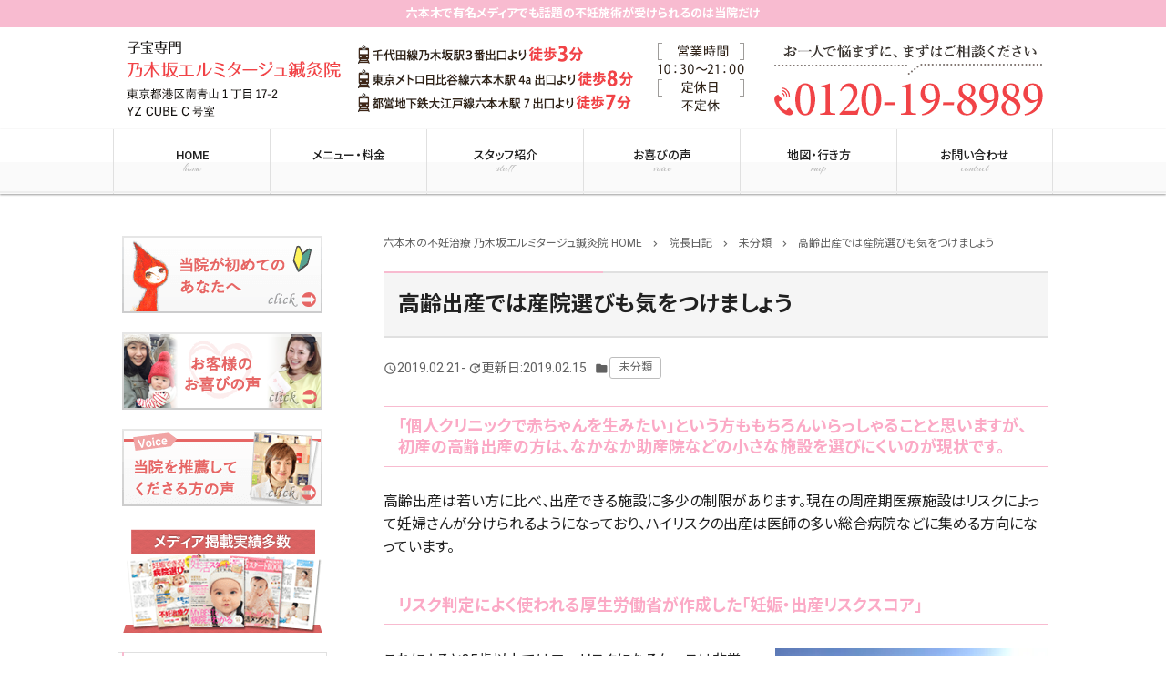

--- FILE ---
content_type: text/html; charset=UTF-8
request_url: https://n-hermitage-acu.net/2019/02/4403/
body_size: 10001
content:
<!doctype html><html lang="ja"><head><meta name="facebook-domain-verification" content="2kis879bk2cerea0f0aveh249r4m3u" />  <script>(function(w,d,s,l,i){w[l]=w[l]||[];w[l].push({'gtm.start':
new Date().getTime(),event:'gtm.js'});var f=d.getElementsByTagName(s)[0],
j=d.createElement(s),dl=l!='dataLayer'?'&l='+l:'';j.async=true;j.src=
'https://www.googletagmanager.com/gtm.js?id='+i+dl;f.parentNode.insertBefore(j,f);
})(window,document,'script','dataLayer','GTM-TQZ3BJ7');</script> 
 <script async src="https://www.googletagmanager.com/gtag/js?id=UA-82844900-1"></script> <script async src="https://www.googletagmanager.com/gtag/js?id=G-VM2T6BZW2C"></script> <script>window.dataLayer = window.dataLayer || [];
  function gtag(){dataLayer.push(arguments);}
  gtag('js', new Date());

  gtag('config', 'UA-82844900-1');
  gtag('config', 'G-VM2T6BZW2C');</script> <meta charset="UTF-8"><meta http-equiv="X-UA-Compatible" content="IE=edge"><meta name="viewport" content="width=device-width, initial-scale=1.0"> <noscript><style>#bodyLoading {
	display: none;
}</style></noscript><link media="all" href="https://n-hermitage-acu.net/wpcms/wp-content/cache/autoptimize/css/autoptimize_459fe1a29a243decb3ea7af2e0d20730.css" rel="stylesheet" /><link media="screen" href="https://n-hermitage-acu.net/wpcms/wp-content/cache/autoptimize/css/autoptimize_fa154d126f8aa7087e97193e608cfb1b.css" rel="stylesheet" /><title>高齢出産では産院選びも気をつけましょう | 六本木の不妊施術なら妊娠率68.8％の実績を誇る乃木坂エルミタージュ鍼灸院</title><meta name='robots' content='max-image-preview:large' /><meta name="description"  content="「個人クリニックで赤ちゃんを生みたい」という方ももちろんいらっしゃることと思いますが、初産の高齢出産の方は、なかなか助産院などの小さな施設を選びにくいのが現状です。" /><meta name="keywords"  content="六本木,不妊治療" /> <script type="application/ld+json" class="aioseop-schema">{"@context":"https://schema.org","@graph":[{"@type":"Organization","@id":"https://n-hermitage-acu.net/#organization","url":"https://n-hermitage-acu.net/","name":"六本木の不妊施術なら妊娠率68.8％の実績を誇る乃木坂エルミタージュ鍼灸院","sameAs":[]},{"@type":"WebSite","@id":"https://n-hermitage-acu.net/#website","url":"https://n-hermitage-acu.net/","name":"六本木の不妊施術なら妊娠率68.8％の実績を誇る乃木坂エルミタージュ鍼灸院","publisher":{"@id":"https://n-hermitage-acu.net/#organization"}},{"@type":"WebPage","@id":"https://n-hermitage-acu.net/2019/02/4403/#webpage","url":"https://n-hermitage-acu.net/2019/02/4403/","inLanguage":"ja","name":"高齢出産では産院選びも気をつけましょう","isPartOf":{"@id":"https://n-hermitage-acu.net/#website"},"breadcrumb":{"@id":"https://n-hermitage-acu.net/2019/02/4403/#breadcrumblist"},"datePublished":"2019-02-20T23:08:27+09:00","dateModified":"2019-02-15T01:15:34+09:00"},{"@type":"Article","@id":"https://n-hermitage-acu.net/2019/02/4403/#article","isPartOf":{"@id":"https://n-hermitage-acu.net/2019/02/4403/#webpage"},"author":{"@id":"https://n-hermitage-acu.net/author/nhermitageacu/#author"},"headline":"高齢出産では産院選びも気をつけましょう","datePublished":"2019-02-20T23:08:27+09:00","dateModified":"2019-02-15T01:15:34+09:00","commentCount":0,"mainEntityOfPage":{"@id":"https://n-hermitage-acu.net/2019/02/4403/#webpage"},"publisher":{"@id":"https://n-hermitage-acu.net/#organization"},"articleSection":"未分類","image":{"@type":"ImageObject","@id":"https://n-hermitage-acu.net/2019/02/4403/#primaryimage","url":"https://n-hermitage-acu.net/wpcms/wp-content/uploads/2019/02/IMG_3867-300x225.jpeg"}},{"@type":"Person","@id":"https://n-hermitage-acu.net/author/nhermitageacu/#author","name":"nhermitageacu","sameAs":[],"image":{"@type":"ImageObject","@id":"https://n-hermitage-acu.net/#personlogo","url":"https://secure.gravatar.com/avatar/19cc8f422089a78555bf2c6dab813798?s=96&d=mm&r=g","width":96,"height":96,"caption":"nhermitageacu"}},{"@type":"BreadcrumbList","@id":"https://n-hermitage-acu.net/2019/02/4403/#breadcrumblist","itemListElement":[{"@type":"ListItem","position":1,"item":{"@type":"WebPage","@id":"https://n-hermitage-acu.net/","url":"https://n-hermitage-acu.net/","name":"六本木の不妊治療なら妊娠率68.8％の実績を誇る乃木坂エルミタージュ鍼灸院"}},{"@type":"ListItem","position":2,"item":{"@type":"WebPage","@id":"https://n-hermitage-acu.net/2019/02/4403/","url":"https://n-hermitage-acu.net/2019/02/4403/","name":"高齢出産では産院選びも気をつけましょう"}}]}]}</script> <link rel="canonical" href="https://n-hermitage-acu.net/2019/02/4403/" /><link rel="alternate" type="application/rss+xml" title="六本木の不妊施術なら妊娠率68.8％の実績を誇る乃木坂エルミタージュ鍼灸院 &raquo; 高齢出産では産院選びも気をつけましょう のコメントのフィード" href="https://n-hermitage-acu.net/2019/02/4403/feed/" /> <script type='text/javascript' src='https://n-hermitage-acu.net/wpcms/wp-includes/js/jquery/jquery.min.js?ver=3.6.0' id='jquery-core-js'></script> <link rel="https://api.w.org/" href="https://n-hermitage-acu.net/wp-json/" /><link rel="alternate" type="application/json" href="https://n-hermitage-acu.net/wp-json/wp/v2/posts/4403" /><link rel='shortlink' href='https://n-hermitage-acu.net/?p=4403' /><link rel="alternate" type="application/json+oembed" href="https://n-hermitage-acu.net/wp-json/oembed/1.0/embed?url=https%3A%2F%2Fn-hermitage-acu.net%2F2019%2F02%2F4403%2F" /><link rel="alternate" type="text/xml+oembed" href="https://n-hermitage-acu.net/wp-json/oembed/1.0/embed?url=https%3A%2F%2Fn-hermitage-acu.net%2F2019%2F02%2F4403%2F&#038;format=xml" />  <script type="application/ld+json">{
    "@context": "https://schema.org",
    "@type": "BreadcrumbList",
    "itemListElement": [
        {
            "@type": "ListItem",
            "position": 1,
            "item": {
                "@id": "https://n-hermitage-acu.net",
                "name": "TOPページ"
            }
        },
        {
            "@type": "ListItem",
            "position": 2,
            "item": {
                "@id": "https://n-hermitage-acu.net/category/%e6%9c%aa%e5%88%86%e9%a1%9e/",
                "name": "未分類"
            }
        },
        {
            "@type": "ListItem",
            "position": 3,
            "item": {
                "@id": "https://n-hermitage-acu.net/2019/02/4403/",
                "name": "高齢出産では産院選びも気をつけましょう"
            }
        }
    ]
}</script>  <noscript><style>.lazyload[data-src]{display:none !important;}</style></noscript><link href="https://fonts.googleapis.com/css?family=Noto+Serif+JP&display=swap" rel="stylesheet">  <script>!function(f,b,e,v,n,t,s)
  {if(f.fbq)return;n=f.fbq=function(){n.callMethod?
  n.callMethod.apply(n,arguments):n.queue.push(arguments)};
  if(!f._fbq)f._fbq=n;n.push=n;n.loaded=!0;n.version='2.0';
  n.queue=[];t=b.createElement(e);t.async=!0;
  t.src=v;s=b.getElementsByTagName(e)[0];
  s.parentNode.insertBefore(t,s)}(window, document,'script',
  'https://connect.facebook.net/en_US/fbevents.js');
  fbq('init', '2382327392054179');
  fbq('track', 'PageView');</script> <noscript><img height="1" width="1" style="display:none"
 src="https://www.facebook.com/tr?id=2382327392054179&ev=PageView&noscript=1"
/></noscript>  <script type="text/javascript" id="mierucajs">window.__fid = window.__fid || [];__fid.push([691795169]);
(function() {
function mieruca(){if(typeof window.__fjsld != "undefined") return; window.__fjsld = 1; var fjs = document.createElement('script'); fjs.type = 'text/javascript'; fjs.async = true; fjs.id = "fjssync"; var timestamp = new Date;fjs.src = ('https:' == document.location.protocol ? 'https' : 'http') + '://hm.mieru-ca.com/service/js/mieruca-hm.js?v='+ timestamp.getTime(); var x = document.getElementsByTagName('script')[0]; x.parentNode.insertBefore(fjs, x); };
setTimeout(mieruca, 500); document.readyState != "complete" ? (window.attachEvent ? window.attachEvent("onload", mieruca) : window.addEventListener("load", mieruca, false)) : mieruca();
})();</script> </head><body data-rsssl=1 class="post-template-default single single-post postid-4403 single-format-standard chrome osx pink">
<script data-cfasync="false">var ewww_webp_supported=false;</script> <noscript><iframe src="https://www.googletagmanager.com/ns.html?id=GTM-TQZ3BJ7"
height="0" width="0" style="display:none;visibility:hidden"></iframe></noscript><div id="bodyLoading" class="loader-wrap"><div class="loader">Loading...</div></div><header id="header" class="header" role="banner"><h1 class="header__h1">六本木で有名メディアでも話題の不妊施術が受けられるのは当院だけ</h1><p class="header__img"  style="background-color:#fff"><a href="tel:0120-19-8989"><img src="[data-uri]" alt="乃木坂エルミタージュ鍼灸院" data-src="https://n-hermitage-acu.net/wpcms/wp-content/uploads/2017/12/sp_page_heade.png" decoding="async" class="lazyload" width="768" height="112" /><noscript><img src="https://n-hermitage-acu.net/wpcms/wp-content/uploads/2017/12/sp_page_heade.png" alt="乃木坂エルミタージュ鍼灸院" data-eio="l" /></noscript></a></p><p class="header__img--lg"  style="background-color:#fff"><a href="https://n-hermitage-acu.net/"><img src="[data-uri]" alt="乃木坂エルミタージュ鍼灸院" data-src="https://n-hermitage-acu.net/wpcms/wp-content/uploads/2017/12/pc_page_heade.png" decoding="async" class="lazyload" width="1030" height="112" /><noscript><img src="https://n-hermitage-acu.net/wpcms/wp-content/uploads/2017/12/pc_page_heade.png" alt="乃木坂エルミタージュ鍼灸院" data-eio="l" /></noscript></a></p><nav class="header__nav" id="header__nav" role="navigation"><div class="header__nav__item"> <input type="checkbox" id="header__nav__menu__input" class="header__nav__menu__input"> <label for="header__nav__menu__input" class="header__nav__menu__label"><span class="header__nav__menu__label__open"><i class="material-icons">menu</i><span class="header__nav__item__text">menu</span></span><span class="header__nav__menu__label__close__times"><i class="material-icons">close</i> menuを閉じる</span></label><div class="header__nav__menu" id="header__nav__menu"><div class="menu-%e3%82%b0%e3%83%ad%e3%83%bc%e3%83%90%e3%83%ab%e3%83%8a%e3%83%93-container"><ul class="header__nav__menu__list" id="header__nav__menu__list"><li id="menu-item-3747" class="menu-item menu-item-type-post_type menu-item-object-page menu-item-home"><a title="六本木の不妊施術 乃木坂エルミタージュ鍼灸院 HOME" href="https://n-hermitage-acu.net/">HOME<small class="header__nav__menu__list__sub">home</small></a></li><li id="menu-item-6027" class="menu-item menu-item-type-post_type menu-item-object-page"><a title="menu" href="https://n-hermitage-acu.net/menu/">メニュー・料金</a></li><li id="menu-item-3936" class="menu-item menu-item-type-post_type menu-item-object-page"><a href="https://n-hermitage-acu.net/staff/">スタッフ紹介<small class="header__nav__menu__list__sub">staff</small></a></li><li id="menu-item-3938" class="menu-item menu-item-type-custom menu-item-object-custom"><a href="https://n-hermitage-acu.net/voice/">お喜びの声<small class="header__nav__menu__list__sub">voice</small></a></li><li id="menu-item-3939" class="menu-item menu-item-type-post_type menu-item-object-page"><a href="https://n-hermitage-acu.net/map/">地図・行き方<small class="header__nav__menu__list__sub">map</small></a></li><li id="menu-item-3740" class="menu-item menu-item-type-post_type menu-item-object-page"><a href="https://n-hermitage-acu.net/contact/">お問い合わせ<small class="header__nav__menu__list__sub">contact</small></a></li></ul></div></div></div><div class="header__nav__item header__nav__item--sm"><a href="tel:0120-19-8989"><i class="material-icons">phone</i><span class="header__nav__item__text">電話する</span></a></div><div class="header__nav__item header__nav__item--sm"> <a  href="https://n-hermitage-acu.net/contact/"><i class="material-icons">event_available</i><span class="header__nav__item__text">無料相談</span></a></div><div class="header__nav__item header__nav__item--sm"><a class="scroll__btn" href="#main_map"><i class="material-icons">map</i><span class="header__nav__item__text">アクセス</span></a></div></nav></header><div class="container custom_column_side_left" id="container"><main id="main" class="main" role="main"><div class="breadcrumbs"> <span property="itemListElement" typeof="ListItem"><a property="item" typeof="WebPage" title="六本木の不妊治療 乃木坂エルミタージュ鍼灸院 HOME" href="https://n-hermitage-acu.net" class="home"><span property="name">六本木の不妊治療 乃木坂エルミタージュ鍼灸院 HOME</span></a><meta property="position" content="1"></span><i class="material-icons">chevron_right</i><span property="itemListElement" typeof="ListItem"><a property="item" typeof="WebPage" title="院長日記へ移動" href="https://n-hermitage-acu.net/diary/" class="post-root post post-post"><span property="name">院長日記</span></a><meta property="position" content="2"></span><i class="material-icons">chevron_right</i><span property="itemListElement" typeof="ListItem"><a property="item" typeof="WebPage" title="未分類のカテゴリーアーカイブへ移動" href="https://n-hermitage-acu.net/category/%e6%9c%aa%e5%88%86%e9%a1%9e/" class="taxonomy category"><span property="name">未分類</span></a><meta property="position" content="3"></span><i class="material-icons">chevron_right</i><span property="itemListElement" typeof="ListItem"><span property="name">高齢出産では産院選びも気をつけましょう</span><meta property="position" content="4"></span></div><div class="main__heading"><h2 class="main__heading__title"> 高齢出産では産院選びも気をつけましょう</h2></div><div id="post-4403" class="content-style blog-content post-4403 post type-post status-publish format-standard category-2"><div class="blog-content__header"><div class="blog-content__info"> <time datetime="2019-02-21T08:08:27+09:00" pubdate="pubdate"><i class="material-icons">query_builder</i>2019.02.21</time>- <span class="updated"><i class="material-icons">update</i>更新日:2019.02.15</span> <i class="material-icons">folder</i><a href="https://n-hermitage-acu.net/category/%e6%9c%aa%e5%88%86%e9%a1%9e/" rel="category tag">未分類</a></div></div><h4>「個人クリニックで赤ちゃんを生みたい」という方ももちろんいらっしゃることと思いますが、初産の高齢出産の方は、なかなか助産院などの小さな施設を選びにくいのが現状です。</h4><p>高齢出産は若い方に比べ、出産できる施設に多少の制限があります。現在の周産期医療施設はリスクによって妊婦さんが分けられるようになっており、ハイリスクの出産は医師の多い総合病院などに集める方向になっています。</p><h4>リスク判定によく使われる厚生労働省が作成した「妊娠・出産リスクスコア」</h4><p><img class="lazy lazy-hidden size-medium wp-image-4404 alignright" src="//n-hermitage-acu.net/wpcms/wp-content/plugins/a3-lazy-load/assets/images/lazy_placeholder.gif" data-lazy-type="image" data-src="https://n-hermitage-acu.net/wpcms/wp-content/uploads/2019/02/IMG_3867-300x225.jpeg" alt="" width="300" height="225" srcset="" data-srcset="https://n-hermitage-acu.net/wpcms/wp-content/uploads/2019/02/IMG_3867-300x225.jpeg 300w, https://n-hermitage-acu.net/wpcms/wp-content/uploads/2019/02/IMG_3867-200x150.jpeg 200w, https://n-hermitage-acu.net/wpcms/wp-content/uploads/2019/02/IMG_3867.jpeg 500w" sizes="(max-width: 300px) 100vw, 300px" /><noscript><img class="size-medium wp-image-4404 alignright" src="https://n-hermitage-acu.net/wpcms/wp-content/uploads/2019/02/IMG_3867-300x225.jpeg" alt="" width="300" height="225" srcset="https://n-hermitage-acu.net/wpcms/wp-content/uploads/2019/02/IMG_3867-300x225.jpeg 300w, https://n-hermitage-acu.net/wpcms/wp-content/uploads/2019/02/IMG_3867-200x150.jpeg 200w, https://n-hermitage-acu.net/wpcms/wp-content/uploads/2019/02/IMG_3867.jpeg 500w" sizes="(max-width: 300px) 100vw, 300px" /></noscript></p><p>これによると35歳以上ではローリスクになるケースは非常に少なくなります。</p><p>リスクスコアは妊娠初期と後期に分かれているのですが、初期の冒頭の段階で「年齢」が問われます。40代というだけで、区分では最もリスクの高い「ハイリスク妊娠に対応可能な施設」に分類されるのです。</p><p>これは強制ではありませんが、これが出来てから開業医の経営する個人産院やクリニック、診療所では高齢出産の方の受け入れを断る施設も出てきています。</p><p>そのため高齢出産の方は、ほとんどがハイリスク出産に対応できる「周産期母子医療センター」で出産しています。地方では都道府県に1施設しかない場合もあるため、実際には地元の総合病院で出産する方もいます。</p><div class="nav-links page-links page-links-previous-next"><a href="https://n-hermitage-acu.net/2019/02/4399/" rel="prev"><i class="material-icons">arrow_back</i> 前の記事 - <strong>出生前診断と、そこからあなたの描く未来。</strong></a><a href="https://n-hermitage-acu.net/2019/02/4406/" rel="next">次の記事 - <strong>「アーモンド効果」を妊活に取り入れよう！</strong> <i class="material-icons">arrow_forward</i></a></div></div><aside id="close" class="close" role="complementary"><div class="close__info"><h3 class="close__info__title"><strong><i class="material-icons">info_outline</i>乃木坂エルミタージュ鍼灸院</strong>のご案内</h3><div class="close__info__block"><div class="close__info__left"><dl class="close__info__dl"><dt class="close__info__dt">住所</dt><dd class="close__info__dd"> 〒107-0062<br /> 東京都港区南青山1丁目17-2<br /> YZ CUBE C号室</dd><dt class="close__info__dt">電話番号</dt><dd class="close__info__dd close__info__tel"><a href="tel:0120-19-8989"><i class="material-icons">contact_phone</i>0120-19-8989</a></dd></dl><p class="close__info__btn"><a  class="custom-btn" href="https://n-hermitage-acu.net/contact/"><i class="material-icons">event_available</i>無料相談・お問い合わせ</a></p><dl class="close__info__dl"><dt class="close__info__dt"> 受付時間</dt><dd class="close__info__dd"> 10:30～21:00</dd><dt class="close__info__dt"> 休業日</dt><dd class="close__info__dd"> 不定休</dd></dl></div><div class="close__info__right" id="main_map"><dl class="close__info__dl"><dt class="close__info__dt">アクセス</dt><dd class="close__info__dd"> 千代田線乃木坂駅下車（３番出口）より徒歩２～３分</dd></dl><p class="close__info__map"> <iframe  width="600" height="450" frameborder="0" style="border:0" allowfullscreen data-src="https://www.google.com/maps/embed?pb=!1m18!1m12!1m3!1d1620.6754889426495!2d139.7249185653661!3d35.66835896223185!2m3!1f0!2f0!3f0!3m2!1i1024!2i768!4f13.1!3m3!1m2!1s0x60188b7dc65d7f05%3A0x3d23d83f5b3503c4!2z5LmD5pyo5Z2C44Ko44Or44Of44K_44O844K444Ol6Y2854G46Zmi!5e0!3m2!1sja!2sjp!4v1533274768954" class="lazyload"></iframe></p></div></div></div></aside></main><div class="side" id="side" role="complementary"><div id="media_image-3" class="widget side__widget widget_media_image"><a href="https://n-hermitage-acu.net/about/"><img width="220" height="85" src="//n-hermitage-acu.net/wpcms/wp-content/plugins/a3-lazy-load/assets/images/lazy_placeholder.gif" data-lazy-type="image" data-src="https://n-hermitage-acu.net/wpcms/wp-content/uploads/2017/12/side_btn01_off.png" class="lazy lazy-hidden image wp-image-3955  attachment-full size-full" alt="当院がはじめてのあなたへ" style="max-width: 100%; height: auto;" srcset="" data-srcset="https://n-hermitage-acu.net/wpcms/wp-content/uploads/2017/12/side_btn01_off.png 220w, https://n-hermitage-acu.net/wpcms/wp-content/uploads/2017/12/side_btn01_off-200x77.png 200w" sizes="(max-width: 220px) 100vw, 220px" /><noscript><img width="220" height="85" src="https://n-hermitage-acu.net/wpcms/wp-content/uploads/2017/12/side_btn01_off.png" class="image wp-image-3955  attachment-full size-full" alt="当院がはじめてのあなたへ" style="max-width: 100%; height: auto;" srcset="https://n-hermitage-acu.net/wpcms/wp-content/uploads/2017/12/side_btn01_off.png 220w, https://n-hermitage-acu.net/wpcms/wp-content/uploads/2017/12/side_btn01_off-200x77.png 200w" sizes="(max-width: 220px) 100vw, 220px" /></noscript></a></div><div id="media_image-4" class="widget side__widget widget_media_image"><a href="https://n-hermitage-acu.net/voice/"><img width="220" height="85" src="//n-hermitage-acu.net/wpcms/wp-content/plugins/a3-lazy-load/assets/images/lazy_placeholder.gif" data-lazy-type="image" data-src="https://n-hermitage-acu.net/wpcms/wp-content/uploads/2020/03/side_btn02_off.png" class="lazy lazy-hidden image wp-image-5664  attachment-full size-full" alt="お客様のお喜びの声" style="max-width: 100%; height: auto;" srcset="" data-srcset="https://n-hermitage-acu.net/wpcms/wp-content/uploads/2020/03/side_btn02_off.png 220w, https://n-hermitage-acu.net/wpcms/wp-content/uploads/2020/03/side_btn02_off-200x77.png 200w" sizes="(max-width: 220px) 100vw, 220px" /><noscript><img width="220" height="85" src="https://n-hermitage-acu.net/wpcms/wp-content/uploads/2020/03/side_btn02_off.png" class="image wp-image-5664  attachment-full size-full" alt="お客様のお喜びの声" style="max-width: 100%; height: auto;" srcset="https://n-hermitage-acu.net/wpcms/wp-content/uploads/2020/03/side_btn02_off.png 220w, https://n-hermitage-acu.net/wpcms/wp-content/uploads/2020/03/side_btn02_off-200x77.png 200w" sizes="(max-width: 220px) 100vw, 220px" /></noscript></a></div><div id="media_image-5" class="widget side__widget widget_media_image"><a href="https://n-hermitage-acu.net/suisen/"><img width="220" height="85" src="//n-hermitage-acu.net/wpcms/wp-content/plugins/a3-lazy-load/assets/images/lazy_placeholder.gif" data-lazy-type="image" data-src="https://n-hermitage-acu.net/wpcms/wp-content/uploads/2017/12/side_btn03_off.png" class="lazy lazy-hidden image wp-image-3957  attachment-full size-full" alt="当院を推薦してくださる方の声" style="max-width: 100%; height: auto;" srcset="" data-srcset="https://n-hermitage-acu.net/wpcms/wp-content/uploads/2017/12/side_btn03_off.png 220w, https://n-hermitage-acu.net/wpcms/wp-content/uploads/2017/12/side_btn03_off-200x77.png 200w" sizes="(max-width: 220px) 100vw, 220px" /><noscript><img width="220" height="85" src="https://n-hermitage-acu.net/wpcms/wp-content/uploads/2017/12/side_btn03_off.png" class="image wp-image-3957  attachment-full size-full" alt="当院を推薦してくださる方の声" style="max-width: 100%; height: auto;" srcset="https://n-hermitage-acu.net/wpcms/wp-content/uploads/2017/12/side_btn03_off.png 220w, https://n-hermitage-acu.net/wpcms/wp-content/uploads/2017/12/side_btn03_off-200x77.png 200w" sizes="(max-width: 220px) 100vw, 220px" /></noscript></a></div><div id="media_image-2" class="widget side__widget widget_media_image"><img width="220" height="118" src="//n-hermitage-acu.net/wpcms/wp-content/plugins/a3-lazy-load/assets/images/lazy_placeholder.gif" data-lazy-type="image" data-src="https://n-hermitage-acu.net/wpcms/wp-content/uploads/2017/12/side_media.png" class="lazy lazy-hidden image wp-image-3954  attachment-full size-full" alt="" style="max-width: 100%; height: auto;" srcset="" data-srcset="https://n-hermitage-acu.net/wpcms/wp-content/uploads/2017/12/side_media.png 220w, https://n-hermitage-acu.net/wpcms/wp-content/uploads/2017/12/side_media-200x107.png 200w" sizes="(max-width: 220px) 100vw, 220px" /><noscript><img width="220" height="118" src="https://n-hermitage-acu.net/wpcms/wp-content/uploads/2017/12/side_media.png" class="image wp-image-3954  attachment-full size-full" alt="" style="max-width: 100%; height: auto;" srcset="https://n-hermitage-acu.net/wpcms/wp-content/uploads/2017/12/side_media.png 220w, https://n-hermitage-acu.net/wpcms/wp-content/uploads/2017/12/side_media-200x107.png 200w" sizes="(max-width: 220px) 100vw, 220px" /></noscript></div><div id="nav_menu-2" class="widget side__widget widget_nav_menu"><h3 class="widgettitle side__widgettitle">はじめての方へ</h3><div class="menu-%e3%81%af%e3%81%98%e3%82%81%e3%81%a6%e3%81%ae%e6%96%b9%e3%81%b8-container"><ul id="menu-%e3%81%af%e3%81%98%e3%82%81%e3%81%a6%e3%81%ae%e6%96%b9%e3%81%b8" class="menu"><li id="menu-item-3940" class="menu-item menu-item-type-post_type menu-item-object-page menu-item-3940"><a href="https://n-hermitage-acu.net/about/">当院がはじめての方へ</a></li><li id="menu-item-3941" class="menu-item menu-item-type-post_type menu-item-object-page menu-item-3941"><a href="https://n-hermitage-acu.net/chigai/">他院との違い</a></li><li id="menu-item-3942" class="menu-item menu-item-type-post_type menu-item-object-page menu-item-3942"><a href="https://n-hermitage-acu.net/qa/">よくある質問</a></li><li id="menu-item-3943" class="menu-item menu-item-type-post_type menu-item-object-page menu-item-3943"><a href="https://n-hermitage-acu.net/meyasu/">通院の目安について</a></li><li id="menu-item-3944" class="menu-item menu-item-type-post_type menu-item-object-page menu-item-3944"><a href="https://n-hermitage-acu.net/suisen/">推薦者の声</a></li><li id="menu-item-3945" class="menu-item menu-item-type-custom menu-item-object-custom menu-item-3945"><a href="https://n-hermitage-acu.net/voice/">お客様の喜びの声</a></li></ul></div></div><div id="nav_menu-4" class="widget side__widget widget_nav_menu"><h3 class="widgettitle side__widgettitle">施術について</h3><div class="menu-%e6%96%bd%e8%a1%93%e3%81%ab%e3%81%a4%e3%81%84%e3%81%a6-container"><ul id="menu-%e6%96%bd%e8%a1%93%e3%81%ab%e3%81%a4%e3%81%84%e3%81%a6" class="menu"><li id="menu-item-3949" class="menu-item menu-item-type-post_type menu-item-object-page menu-item-3949"><a href="https://n-hermitage-acu.net/funin/">エルミタージュの不妊施術</a></li><li id="menu-item-3950" class="menu-item menu-item-type-post_type menu-item-object-page menu-item-3950"><a href="https://n-hermitage-acu.net/taisaku/">妊活で失敗する人の7つの特徴とその対策</a></li><li id="menu-item-3951" class="menu-item menu-item-type-post_type menu-item-object-page menu-item-3951"><a href="https://n-hermitage-acu.net/funin-number/">不妊の数字 鍼灸はきくの？</a></li><li id="menu-item-3952" class="menu-item menu-item-type-post_type menu-item-object-page menu-item-3952"><a href="https://n-hermitage-acu.net/step/">施術の流れ</a></li><li id="menu-item-3953" class="menu-item menu-item-type-post_type menu-item-object-page menu-item-3953"><a href="https://n-hermitage-acu.net/menu/">メニュー・料金</a></li></ul></div></div><div id="media_image-6" class="widget side__widget widget_media_image"><a href="https://n-hermitage-acu.net/taisaku/"><img width="220" height="85" src="//n-hermitage-acu.net/wpcms/wp-content/plugins/a3-lazy-load/assets/images/lazy_placeholder.gif" data-lazy-type="image" data-src="https://n-hermitage-acu.net/wpcms/wp-content/uploads/2017/12/side_btn04_off.png" class="lazy lazy-hidden image wp-image-3958  attachment-full size-full" alt="7つの特徴とその対策" style="max-width: 100%; height: auto;" srcset="" data-srcset="https://n-hermitage-acu.net/wpcms/wp-content/uploads/2017/12/side_btn04_off.png 220w, https://n-hermitage-acu.net/wpcms/wp-content/uploads/2017/12/side_btn04_off-200x77.png 200w" sizes="(max-width: 220px) 100vw, 220px" /><noscript><img width="220" height="85" src="https://n-hermitage-acu.net/wpcms/wp-content/uploads/2017/12/side_btn04_off.png" class="image wp-image-3958  attachment-full size-full" alt="7つの特徴とその対策" style="max-width: 100%; height: auto;" srcset="https://n-hermitage-acu.net/wpcms/wp-content/uploads/2017/12/side_btn04_off.png 220w, https://n-hermitage-acu.net/wpcms/wp-content/uploads/2017/12/side_btn04_off-200x77.png 200w" sizes="(max-width: 220px) 100vw, 220px" /></noscript></a></div><div id="media_image-7" class="widget side__widget widget_media_image"><a href="https://n-hermitage-acu.net/funin-number/"><img width="220" height="85" src="//n-hermitage-acu.net/wpcms/wp-content/plugins/a3-lazy-load/assets/images/lazy_placeholder.gif" data-lazy-type="image" data-src="https://n-hermitage-acu.net/wpcms/wp-content/uploads/2017/12/side_btn05_off.png" class="lazy lazy-hidden image wp-image-3959  attachment-full size-full" alt="不妊の数字 鍼灸はきくの？" style="max-width: 100%; height: auto;" srcset="" data-srcset="https://n-hermitage-acu.net/wpcms/wp-content/uploads/2017/12/side_btn05_off.png 220w, https://n-hermitage-acu.net/wpcms/wp-content/uploads/2017/12/side_btn05_off-200x77.png 200w" sizes="(max-width: 220px) 100vw, 220px" /><noscript><img width="220" height="85" src="https://n-hermitage-acu.net/wpcms/wp-content/uploads/2017/12/side_btn05_off.png" class="image wp-image-3959  attachment-full size-full" alt="不妊の数字 鍼灸はきくの？" style="max-width: 100%; height: auto;" srcset="https://n-hermitage-acu.net/wpcms/wp-content/uploads/2017/12/side_btn05_off.png 220w, https://n-hermitage-acu.net/wpcms/wp-content/uploads/2017/12/side_btn05_off-200x77.png 200w" sizes="(max-width: 220px) 100vw, 220px" /></noscript></a></div><div id="nav_menu-3" class="widget side__widget widget_nav_menu"><h3 class="widgettitle side__widgettitle">当院について</h3><div class="menu-%e5%bd%93%e9%99%a2%e3%81%ab%e3%81%a4%e3%81%84%e3%81%a6-container"><ul id="menu-%e5%bd%93%e9%99%a2%e3%81%ab%e3%81%a4%e3%81%84%e3%81%a6" class="menu"><li id="menu-item-3743" class="menu-item menu-item-type-post_type menu-item-object-page menu-item-3743"><a href="https://n-hermitage-acu.net/staff/">スタッフプロフィール</a></li><li id="menu-item-3946" class="menu-item menu-item-type-post_type menu-item-object-page menu-item-3946"><a href="https://n-hermitage-acu.net/map/">当院へのアクセス</a></li><li id="menu-item-3947" class="menu-item menu-item-type-post_type menu-item-object-page menu-item-3947"><a href="https://n-hermitage-acu.net/innai/">院内風景</a></li><li id="menu-item-3948" class="menu-item menu-item-type-post_type menu-item-object-page menu-item-3948"><a href="https://n-hermitage-acu.net/contact/">お問い合わせ</a></li><li id="menu-item-3746" class="menu-item menu-item-type-post_type menu-item-object-page menu-item-3746"><a href="https://n-hermitage-acu.net/sitemap/">サイトマップ</a></li></ul></div></div><div id="nav_menu-5" class="widget side__widget widget_nav_menu"><h3 class="widgettitle side__widgettitle">提携病院</h3><div class="menu-%e6%8f%90%e6%90%ba%e7%97%85%e9%99%a2-container"><ul id="menu-%e6%8f%90%e6%90%ba%e7%97%85%e9%99%a2" class="menu"><li id="menu-item-6585" class="menu-item menu-item-type-custom menu-item-object-custom menu-item-6585"><a target="_blank" rel="nofollow" href="https://www.naturalart.or.jp/">Natural ART Clinic日本橋</a></li><li id="menu-item-6586" class="menu-item menu-item-type-custom menu-item-object-custom menu-item-6586"><a target="_blank" rel="nofollow" href="https://www.shinjukuart.com/">Shinjuku ART Clinic</a></li></ul></div></div><div id="info_widget-2" class="widget side__widget widget_info_widget"><h3 class="widgettitle side__widgettitle">店舗情報</h3><dl class="widget_info_widget__dl"><dt class="widget_info_widget__dt">院名</dt><dd class="widget_info_widget__dd">乃木坂エルミタージュ鍼灸院</dd><dt class="widget_info_widget__dt">住所</dt><dd class="widget_info_widget__dd">〒107-0062<br /> 東京都港区南青山1丁目17-2<br /> YZ CUBE C号室</dd><dt class="widget_info_widget__dt">電話番号</dt><dd class="widget_info_widget__dd widget_info_widget__tel"><a href="tel:0120-19-8989"><i class="material-icons">contact_phone</i>0120-19-8989</a></dd></dl><p class="widget_info_widget__btn"><a  class="custom-btn" href="https://n-hermitage-acu.net/contact/"><i class="material-icons">event_available</i>無料相談・お問い合わせ</a></p><dl class="widget_info_widget__dl"><dt class="widget_info_widget__dt">受付時間</dt><dd class="widget_info_widget__dd">10:30～21:00</dd><dt class="widget_info_widget__dt">休業日</dt><dd class="widget_info_widget__dd">不定休</dd><dt class="widget_info_widget__dt">アクセス</dt><dd class="widget_info_widget__dd">千代田線乃木坂駅下車（３番出口）より徒歩２～３分</dd></dl><p class="widget_info_widget__map"><iframe class="lazy lazy-hidden"  data-lazy-type="iframe" data-src="https://www.google.com/maps/embed?pb=!1m18!1m12!1m3!1d1620.6754889426495!2d139.7249185653661!3d35.66835896223185!2m3!1f0!2f0!3f0!3m2!1i1024!2i768!4f13.1!3m3!1m2!1s0x60188b7dc65d7f05%3A0x3d23d83f5b3503c4!2z5LmD5pyo5Z2C44Ko44Or44Of44K_44O844K444Ol6Y2854G46Zmi!5e0!3m2!1sja!2sjp!4v1533274768954" width="600" height="450" frameborder="0" style="border:0" allowfullscreen></iframe><noscript><iframe  width="600" height="450" frameborder="0" style="border:0" allowfullscreen data-src="https://www.google.com/maps/embed?pb=!1m18!1m12!1m3!1d1620.6754889426495!2d139.7249185653661!3d35.66835896223185!2m3!1f0!2f0!3f0!3m2!1i1024!2i768!4f13.1!3m3!1m2!1s0x60188b7dc65d7f05%3A0x3d23d83f5b3503c4!2z5LmD5pyo5Z2C44Ko44Or44Of44K_44O844K444Ol6Y2854G46Zmi!5e0!3m2!1sja!2sjp!4v1533274768954" class="lazyload"></iframe></noscript></p></div><div id="media_image-8" class="widget side__widget widget_media_image"><a href="https://n-hermitage-acu.net/case/"><img width="220" height="85" src="//n-hermitage-acu.net/wpcms/wp-content/plugins/a3-lazy-load/assets/images/lazy_placeholder.gif" data-lazy-type="image" data-src="https://n-hermitage-acu.net/wpcms/wp-content/uploads/2017/12/blog_banner02_off.png" class="lazy lazy-hidden image wp-image-3960  attachment-full size-full" alt="妊活お役立ち情報" style="max-width: 100%; height: auto;" srcset="" data-srcset="https://n-hermitage-acu.net/wpcms/wp-content/uploads/2017/12/blog_banner02_off.png 220w, https://n-hermitage-acu.net/wpcms/wp-content/uploads/2017/12/blog_banner02_off-200x77.png 200w" sizes="(max-width: 220px) 100vw, 220px" /><noscript><img width="220" height="85" src="https://n-hermitage-acu.net/wpcms/wp-content/uploads/2017/12/blog_banner02_off.png" class="image wp-image-3960  attachment-full size-full" alt="妊活お役立ち情報" style="max-width: 100%; height: auto;" srcset="https://n-hermitage-acu.net/wpcms/wp-content/uploads/2017/12/blog_banner02_off.png 220w, https://n-hermitage-acu.net/wpcms/wp-content/uploads/2017/12/blog_banner02_off-200x77.png 200w" sizes="(max-width: 220px) 100vw, 220px" /></noscript></a></div><div id="bnr_widget-4" class="widget side__widget widget_bnr_widget"><ul class="widget_bnr_widget__list"><li> <a style="" class="bnrbg--c" href="https://n-hermitage-acu.net/diary/" > <span style="" class="bnrtitle">院長日記</span><span style="" class="bnrtext">日々の気付いたことなど<br /> 綴っていきます</span><span class="bnrbtn">詳しくはこちら</span> </a></li></ul></div><div id="text-2" class="widget side__widget widget_text"><h3 class="widgettitle side__widgettitle">スタッフブログ</h3><div class="textwidget"><p class="aligncenter"><a href="https://ameblo.jp/ackee69" target="_blank" rel="nofollow noopener"><img class="lazy lazy-hidden aligncenter size-full wp-image-3961" src="//n-hermitage-acu.net/wpcms/wp-content/plugins/a3-lazy-load/assets/images/lazy_placeholder.gif" data-lazy-type="image" data-src="https://n-hermitage-acu.net/wpcms/wp-content/uploads/2017/12/side_blogbanner01_off.png" alt="原先生のブログ" width="200" height="84" /><noscript><img class="aligncenter size-full wp-image-3961" src="https://n-hermitage-acu.net/wpcms/wp-content/uploads/2017/12/side_blogbanner01_off.png" alt="原先生のブログ" width="200" height="84" /></noscript></a></p><p class="aligncenter"><a href="https://ameblo.jp/ntnmsk22/" target="_blank" rel="nofollow noopener"><img class="lazy lazy-hidden aligncenter wp-image-3962 size-full" src="//n-hermitage-acu.net/wpcms/wp-content/plugins/a3-lazy-load/assets/images/lazy_placeholder.gif" data-lazy-type="image" data-src="https://n-hermitage-acu.net/wpcms/wp-content/uploads/2017/12/side_blogbanner02_off.png" alt="正木先生のブログ" width="200" height="84" /><noscript><img class="aligncenter wp-image-3962 size-full" src="https://n-hermitage-acu.net/wpcms/wp-content/uploads/2017/12/side_blogbanner02_off.png" alt="正木先生のブログ" width="200" height="84" /></noscript></a></p></div></div></div></div><footer id="footer" class="footer" role="contentinfo"><div class="footer__contact"><h3 class="footer__contact__title">ご予約・お問い合わせ</h3><p class="footer__contact__tel"><a href="tel:0120-19-8989"><i class="material-icons">contact_phone</i>0120-19-8989</a></p><p> <a class="custom-btn footer__contact__btn" href="
 https://n-hermitage-acu.net/contact/"> <i class="material-icons"> event_available </i> 無料相談・お問い合わせ </a></p></div> <address class="footer__address"> 乃木坂エルミタージュ鍼灸院 / 〒107-0062
東京都港区南青山1丁目17-2
YZ CUBE C号室 / 千代田線乃木坂駅下車（３番出口）より徒歩２～３分 / <i class="material-icons">contact_phone</i> 0120-19-8989 </address><p class="footer__copyright"><small><i class="material-icons">copyright</i> 2018-2026 <a href="https://n-hermitage-acu.net/">六本木の不妊施術 乃木坂エルミタージュ鍼灸院</a></small></p></footer><div id="custom2-footer-btn" class="bottom-btn-wrap"><a class="bottom-btn-01" href="tel:0120-19-8989"><img src="[data-uri]" alt="タップで電話する"  data-src="https://n-hermitage-acu.net/wpcms/wp-content/uploads/2017/12/bnr_f_tel_s_yellow.png" decoding="async" class="lazyload" width="338" height="77" /><noscript><img src="https://n-hermitage-acu.net/wpcms/wp-content/uploads/2017/12/bnr_f_tel_s_yellow.png" alt="タップで電話する" class="" data-eio="l" /></noscript></a><a class="bottom-btn-02" href="https://n-hermitage-acu.net/contact/" target="_blank" rel="nofollow noopener"><img src="[data-uri]" alt="LINE予約"  data-src="https://n-hermitage-acu.net/wpcms/wp-content/uploads/2017/12/bnr_f_24_s_green.png" decoding="async" class="lazyload" width="339" height="78" /><noscript><img src="https://n-hermitage-acu.net/wpcms/wp-content/uploads/2017/12/bnr_f_24_s_green.png" alt="LINE予約" class="" data-eio="l" /></noscript></a></div><script type='text/javascript' id='eio-lazy-load-js-before'>var eio_lazy_vars = {"exactdn_domain":"","skip_autoscale":0,"threshold":0};</script> <script type='text/javascript' id='jquery-lazyloadxt-js-extra'>var a3_lazyload_params = {"apply_images":"1","apply_videos":"1"};</script> <script type='text/javascript' id='jquery-lazyloadxt-extend-js-extra'>var a3_lazyload_extend_params = {"edgeY":"0","horizontal_container_classnames":""};</script> <script type="text/javascript">try {
    jQuery(document).ready(function () {
      var e = jQuery('a[href*=".jpg"]:not(.nolightbox,li.nolightbox>a), area[href*=".jpg"]:not(.nolightbox), a[href*=".jpeg"]:not(.nolightbox,li.nolightbox>a), area[href*=".jpeg"]:not(.nolightbox), a[href*=".png"]:not(.nolightbox,li.nolightbox>a), area[href*=".png"]:not(.nolightbox)');e.fancybox({loop: false,margin: [44,0],keyboard: false,arrows: false,infobar: false,toolbar: true,buttons: ['fullScreen','close'],protect:false,modal:false,animationEffect: 'zoom',transitionEffect: 'Disable',autoFocus: false,backFocus: false,trapFocus: false,fullScreen: { autoStart: false },touch: { vertical: false, momentum: false},slideShow: { autoStart: false, speed: 400},thumbs: { autoStart: false, momentum: false},lang : 'default',
	i18n : {
		'default' : {
			CLOSE       : 'Close',
			NEXT        : 'Next',
			PREV        : 'Previous',
			ERROR       : 'The requested content cannot be loaded. Please try again later.',
			PLAY_START  : 'Start slideshow',
			PLAY_STOP   : 'Pause slideshow',
			FULL_SCREEN : 'Full screen',
			THUMBS      : 'Thumbnails',
		    SHARE       : 'Share',
		},
	}});})
  } catch (e) {
    console.log('Error:' + e)
  }</script> <script defer src="https://n-hermitage-acu.net/wpcms/wp-content/cache/autoptimize/js/autoptimize_d885da59541f4d841b7a2b46393d61f3.js"></script></body></html>

--- FILE ---
content_type: text/css
request_url: https://n-hermitage-acu.net/wpcms/wp-content/cache/autoptimize/css/autoptimize_459fe1a29a243decb3ea7af2e0d20730.css
body_size: 62322
content:
@import url("https://fonts.googleapis.com/css?family=Arizonia");
@charset "UTF-8";.wp-block-archives-dropdown label{display:block}.wp-block-audio{margin:0 0 1em}.wp-block-audio figcaption{margin-top:.5em;margin-bottom:1em}.wp-block-audio audio{width:100%;min-width:300px}.wp-block-button__link{color:#fff;background-color:#32373c;border-radius:9999px;box-shadow:none;cursor:pointer;display:inline-block;font-size:1.125em;padding:calc(.667em + 2px) calc(1.333em + 2px);text-align:center;text-decoration:none;word-break:break-word;box-sizing:border-box}.wp-block-button__link:active,.wp-block-button__link:focus,.wp-block-button__link:hover,.wp-block-button__link:visited{color:#fff}.wp-block-button__link.aligncenter{text-align:center}.wp-block-button__link.alignright{text-align:right}.wp-block-buttons>.wp-block-button.has-custom-width{max-width:none}.wp-block-buttons>.wp-block-button.has-custom-width .wp-block-button__link{width:100%}.wp-block-buttons>.wp-block-button.has-custom-font-size .wp-block-button__link{font-size:inherit}.wp-block-buttons>.wp-block-button.wp-block-button__width-25{width:calc(25% - var(--wp--style--block-gap, .5em)*0.75)}.wp-block-buttons>.wp-block-button.wp-block-button__width-50{width:calc(50% - var(--wp--style--block-gap, .5em)*0.5)}.wp-block-buttons>.wp-block-button.wp-block-button__width-75{width:calc(75% - var(--wp--style--block-gap, .5em)*0.25)}.wp-block-buttons>.wp-block-button.wp-block-button__width-100{width:100%;flex-basis:100%}.wp-block-buttons.is-vertical>.wp-block-button.wp-block-button__width-25{width:25%}.wp-block-buttons.is-vertical>.wp-block-button.wp-block-button__width-50{width:50%}.wp-block-buttons.is-vertical>.wp-block-button.wp-block-button__width-75{width:75%}.wp-block-button.is-style-squared,.wp-block-button__link.wp-block-button.is-style-squared{border-radius:0}.wp-block-button.no-border-radius,.wp-block-button__link.no-border-radius{border-radius:0!important}.is-style-outline>:where(.wp-block-button__link),:where(.wp-block-button__link).is-style-outline{border:2px solid;padding:.667em 1.333em}.is-style-outline>.wp-block-button__link:not(.has-text-color),.wp-block-button__link.is-style-outline:not(.has-text-color){color:currentColor}.is-style-outline>.wp-block-button__link:not(.has-background),.wp-block-button__link.is-style-outline:not(.has-background){background-color:transparent}.wp-block-buttons.is-vertical{flex-direction:column}.wp-block-buttons.is-vertical>.wp-block-button:last-child{margin-bottom:0}.wp-block-buttons>.wp-block-button{display:inline-block;margin:0}.wp-block-buttons.is-content-justification-left{justify-content:flex-start}.wp-block-buttons.is-content-justification-left.is-vertical{align-items:flex-start}.wp-block-buttons.is-content-justification-center{justify-content:center}.wp-block-buttons.is-content-justification-center.is-vertical{align-items:center}.wp-block-buttons.is-content-justification-right{justify-content:flex-end}.wp-block-buttons.is-content-justification-right.is-vertical{align-items:flex-end}.wp-block-buttons.is-content-justification-space-between{justify-content:space-between}.wp-block-buttons.aligncenter{text-align:center}.wp-block-buttons:not(.is-content-justification-space-between,.is-content-justification-right,.is-content-justification-left,.is-content-justification-center) .wp-block-button.aligncenter{margin-left:auto;margin-right:auto;width:100%}.wp-block-button.aligncenter,.wp-block-calendar{text-align:center}.wp-block-calendar tbody td,.wp-block-calendar th{padding:.25em;border:1px solid #ddd}.wp-block-calendar tfoot td{border:none}.wp-block-calendar table{width:100%;border-collapse:collapse}.wp-block-calendar table th{font-weight:400;background:#ddd}.wp-block-calendar a{text-decoration:underline}.wp-block-calendar table caption,.wp-block-calendar table tbody{color:#40464d}.wp-block-categories.alignleft{margin-right:2em}.wp-block-categories.alignright{margin-left:2em}.wp-block-code code{display:block;white-space:pre-wrap;overflow-wrap:break-word}.wp-block-columns{display:flex;margin-bottom:1.75em;box-sizing:border-box;flex-wrap:wrap}@media (min-width:782px){.wp-block-columns{flex-wrap:nowrap}}.wp-block-columns:where(.has-background){padding:1.25em 2.375em}.wp-block-columns.are-vertically-aligned-top{align-items:flex-start}.wp-block-columns.are-vertically-aligned-center{align-items:center}.wp-block-columns.are-vertically-aligned-bottom{align-items:flex-end}@media (max-width:599px){.wp-block-columns:not(.is-not-stacked-on-mobile)>.wp-block-column{flex-basis:100%!important}}@media (min-width:600px) and (max-width:781px){.wp-block-columns:not(.is-not-stacked-on-mobile)>.wp-block-column:not(:only-child){flex-basis:calc(50% - var(--wp--style--block-gap, 2em)/2)!important;flex-grow:0}.wp-block-columns:not(.is-not-stacked-on-mobile)>.wp-block-column:nth-child(2n){margin-left:var(--wp--style--block-gap,2em)}}@media (min-width:782px){.wp-block-columns:not(.is-not-stacked-on-mobile)>.wp-block-column{flex-basis:0;flex-grow:1}.wp-block-columns:not(.is-not-stacked-on-mobile)>.wp-block-column[style*=flex-basis]{flex-grow:0}.wp-block-columns:not(.is-not-stacked-on-mobile)>.wp-block-column:not(:first-child){margin-left:var(--wp--style--block-gap,2em)}}.wp-block-columns.is-not-stacked-on-mobile{flex-wrap:nowrap}.wp-block-columns.is-not-stacked-on-mobile>.wp-block-column{flex-basis:0;flex-grow:1}.wp-block-columns.is-not-stacked-on-mobile>.wp-block-column[style*=flex-basis]{flex-grow:0}.wp-block-columns.is-not-stacked-on-mobile>.wp-block-column:not(:first-child){margin-left:var(--wp--style--block-gap,2em)}.wp-block-column{flex-grow:1;min-width:0;word-break:break-word;overflow-wrap:break-word}.wp-block-column.is-vertically-aligned-top{align-self:flex-start}.wp-block-column.is-vertically-aligned-center{align-self:center}.wp-block-column.is-vertically-aligned-bottom{align-self:flex-end}.wp-block-column.is-vertically-aligned-bottom,.wp-block-column.is-vertically-aligned-center,.wp-block-column.is-vertically-aligned-top{width:100%}.wp-block-cover,.wp-block-cover-image{position:relative;background-size:cover;background-position:50%;min-height:430px;width:100%;display:flex;justify-content:center;align-items:center;padding:1em;box-sizing:border-box}.wp-block-cover-image.has-parallax,.wp-block-cover.has-parallax{background-attachment:fixed}@supports (-webkit-overflow-scrolling:touch){.wp-block-cover-image.has-parallax,.wp-block-cover.has-parallax{background-attachment:scroll}}@media (prefers-reduced-motion:reduce){.wp-block-cover-image.has-parallax,.wp-block-cover.has-parallax{background-attachment:scroll}}.wp-block-cover-image.is-repeated,.wp-block-cover.is-repeated{background-repeat:repeat;background-size:auto}.wp-block-cover-image.has-background-dim:not([class*=-background-color]),.wp-block-cover-image .has-background-dim:not([class*=-background-color]),.wp-block-cover.has-background-dim:not([class*=-background-color]),.wp-block-cover .has-background-dim:not([class*=-background-color]){background-color:#000}.wp-block-cover-image .has-background-dim.has-background-gradient,.wp-block-cover .has-background-dim.has-background-gradient{background-color:transparent}.wp-block-cover-image.has-background-dim:before,.wp-block-cover.has-background-dim:before{content:"";background-color:inherit}.wp-block-cover-image.has-background-dim:not(.has-background-gradient):before,.wp-block-cover-image .wp-block-cover__background,.wp-block-cover-image .wp-block-cover__gradient-background,.wp-block-cover.has-background-dim:not(.has-background-gradient):before,.wp-block-cover .wp-block-cover__background,.wp-block-cover .wp-block-cover__gradient-background{position:absolute;top:0;left:0;bottom:0;right:0;z-index:1;opacity:.5}.wp-block-cover-image.has-background-dim.has-background-dim-10 .wp-block-cover__gradient-background,.wp-block-cover-image.has-background-dim.has-background-dim-10:not(.has-background-gradient):before,.wp-block-cover.has-background-dim.has-background-dim-10 .wp-block-cover__gradient-background,.wp-block-cover.has-background-dim.has-background-dim-10:not(.has-background-gradient):before{opacity:.1}.wp-block-cover-image.has-background-dim.has-background-dim-20 .wp-block-cover__gradient-background,.wp-block-cover-image.has-background-dim.has-background-dim-20:not(.has-background-gradient):before,.wp-block-cover.has-background-dim.has-background-dim-20 .wp-block-cover__gradient-background,.wp-block-cover.has-background-dim.has-background-dim-20:not(.has-background-gradient):before{opacity:.2}.wp-block-cover-image.has-background-dim.has-background-dim-30 .wp-block-cover__gradient-background,.wp-block-cover-image.has-background-dim.has-background-dim-30:not(.has-background-gradient):before,.wp-block-cover.has-background-dim.has-background-dim-30 .wp-block-cover__gradient-background,.wp-block-cover.has-background-dim.has-background-dim-30:not(.has-background-gradient):before{opacity:.3}.wp-block-cover-image.has-background-dim.has-background-dim-40 .wp-block-cover__gradient-background,.wp-block-cover-image.has-background-dim.has-background-dim-40:not(.has-background-gradient):before,.wp-block-cover.has-background-dim.has-background-dim-40 .wp-block-cover__gradient-background,.wp-block-cover.has-background-dim.has-background-dim-40:not(.has-background-gradient):before{opacity:.4}.wp-block-cover-image.has-background-dim.has-background-dim-50 .wp-block-cover__gradient-background,.wp-block-cover-image.has-background-dim.has-background-dim-50:not(.has-background-gradient):before,.wp-block-cover.has-background-dim.has-background-dim-50 .wp-block-cover__gradient-background,.wp-block-cover.has-background-dim.has-background-dim-50:not(.has-background-gradient):before{opacity:.5}.wp-block-cover-image.has-background-dim.has-background-dim-60 .wp-block-cover__gradient-background,.wp-block-cover-image.has-background-dim.has-background-dim-60:not(.has-background-gradient):before,.wp-block-cover.has-background-dim.has-background-dim-60 .wp-block-cover__gradient-background,.wp-block-cover.has-background-dim.has-background-dim-60:not(.has-background-gradient):before{opacity:.6}.wp-block-cover-image.has-background-dim.has-background-dim-70 .wp-block-cover__gradient-background,.wp-block-cover-image.has-background-dim.has-background-dim-70:not(.has-background-gradient):before,.wp-block-cover.has-background-dim.has-background-dim-70 .wp-block-cover__gradient-background,.wp-block-cover.has-background-dim.has-background-dim-70:not(.has-background-gradient):before{opacity:.7}.wp-block-cover-image.has-background-dim.has-background-dim-80 .wp-block-cover__gradient-background,.wp-block-cover-image.has-background-dim.has-background-dim-80:not(.has-background-gradient):before,.wp-block-cover.has-background-dim.has-background-dim-80 .wp-block-cover__gradient-background,.wp-block-cover.has-background-dim.has-background-dim-80:not(.has-background-gradient):before{opacity:.8}.wp-block-cover-image.has-background-dim.has-background-dim-90 .wp-block-cover__gradient-background,.wp-block-cover-image.has-background-dim.has-background-dim-90:not(.has-background-gradient):before,.wp-block-cover.has-background-dim.has-background-dim-90 .wp-block-cover__gradient-background,.wp-block-cover.has-background-dim.has-background-dim-90:not(.has-background-gradient):before{opacity:.9}.wp-block-cover-image.has-background-dim.has-background-dim-100 .wp-block-cover__gradient-background,.wp-block-cover-image.has-background-dim.has-background-dim-100:not(.has-background-gradient):before,.wp-block-cover.has-background-dim.has-background-dim-100 .wp-block-cover__gradient-background,.wp-block-cover.has-background-dim.has-background-dim-100:not(.has-background-gradient):before{opacity:1}.wp-block-cover-image .wp-block-cover__gradient-background.has-background-dim.has-background-dim-0,.wp-block-cover .wp-block-cover__gradient-background.has-background-dim.has-background-dim-0{opacity:0}.wp-block-cover-image .wp-block-cover__gradient-background.has-background-dim.has-background-dim-10,.wp-block-cover .wp-block-cover__gradient-background.has-background-dim.has-background-dim-10{opacity:.1}.wp-block-cover-image .wp-block-cover__gradient-background.has-background-dim.has-background-dim-20,.wp-block-cover .wp-block-cover__gradient-background.has-background-dim.has-background-dim-20{opacity:.2}.wp-block-cover-image .wp-block-cover__gradient-background.has-background-dim.has-background-dim-30,.wp-block-cover .wp-block-cover__gradient-background.has-background-dim.has-background-dim-30{opacity:.3}.wp-block-cover-image .wp-block-cover__gradient-background.has-background-dim.has-background-dim-40,.wp-block-cover .wp-block-cover__gradient-background.has-background-dim.has-background-dim-40{opacity:.4}.wp-block-cover-image .wp-block-cover__gradient-background.has-background-dim.has-background-dim-50,.wp-block-cover .wp-block-cover__gradient-background.has-background-dim.has-background-dim-50{opacity:.5}.wp-block-cover-image .wp-block-cover__gradient-background.has-background-dim.has-background-dim-60,.wp-block-cover .wp-block-cover__gradient-background.has-background-dim.has-background-dim-60{opacity:.6}.wp-block-cover-image .wp-block-cover__gradient-background.has-background-dim.has-background-dim-70,.wp-block-cover .wp-block-cover__gradient-background.has-background-dim.has-background-dim-70{opacity:.7}.wp-block-cover-image .wp-block-cover__gradient-background.has-background-dim.has-background-dim-80,.wp-block-cover .wp-block-cover__gradient-background.has-background-dim.has-background-dim-80{opacity:.8}.wp-block-cover-image .wp-block-cover__gradient-background.has-background-dim.has-background-dim-90,.wp-block-cover .wp-block-cover__gradient-background.has-background-dim.has-background-dim-90{opacity:.9}.wp-block-cover-image .wp-block-cover__gradient-background.has-background-dim.has-background-dim-100,.wp-block-cover .wp-block-cover__gradient-background.has-background-dim.has-background-dim-100{opacity:1}.wp-block-cover-image.alignleft,.wp-block-cover-image.alignright,.wp-block-cover.alignleft,.wp-block-cover.alignright{max-width:420px;width:100%}.wp-block-cover-image:after,.wp-block-cover:after{display:block;content:"";font-size:0;min-height:inherit}@supports (position:sticky){.wp-block-cover-image:after,.wp-block-cover:after{content:none}}.wp-block-cover-image.aligncenter,.wp-block-cover-image.alignleft,.wp-block-cover-image.alignright,.wp-block-cover.aligncenter,.wp-block-cover.alignleft,.wp-block-cover.alignright{display:flex}.wp-block-cover-image .wp-block-cover__inner-container,.wp-block-cover .wp-block-cover__inner-container{width:100%;z-index:1;color:#fff}.wp-block-cover-image.is-light .wp-block-cover__inner-container,.wp-block-cover.is-light .wp-block-cover__inner-container{color:#000}.wp-block-cover-image h1:not(.has-text-color),.wp-block-cover-image h2:not(.has-text-color),.wp-block-cover-image h3:not(.has-text-color),.wp-block-cover-image h4:not(.has-text-color),.wp-block-cover-image h5:not(.has-text-color),.wp-block-cover-image h6:not(.has-text-color),.wp-block-cover-image p:not(.has-text-color),.wp-block-cover h1:not(.has-text-color),.wp-block-cover h2:not(.has-text-color),.wp-block-cover h3:not(.has-text-color),.wp-block-cover h4:not(.has-text-color),.wp-block-cover h5:not(.has-text-color),.wp-block-cover h6:not(.has-text-color),.wp-block-cover p:not(.has-text-color){color:inherit}.wp-block-cover-image.is-position-top-left,.wp-block-cover.is-position-top-left{align-items:flex-start;justify-content:flex-start}.wp-block-cover-image.is-position-top-center,.wp-block-cover.is-position-top-center{align-items:flex-start;justify-content:center}.wp-block-cover-image.is-position-top-right,.wp-block-cover.is-position-top-right{align-items:flex-start;justify-content:flex-end}.wp-block-cover-image.is-position-center-left,.wp-block-cover.is-position-center-left{align-items:center;justify-content:flex-start}.wp-block-cover-image.is-position-center-center,.wp-block-cover.is-position-center-center{align-items:center;justify-content:center}.wp-block-cover-image.is-position-center-right,.wp-block-cover.is-position-center-right{align-items:center;justify-content:flex-end}.wp-block-cover-image.is-position-bottom-left,.wp-block-cover.is-position-bottom-left{align-items:flex-end;justify-content:flex-start}.wp-block-cover-image.is-position-bottom-center,.wp-block-cover.is-position-bottom-center{align-items:flex-end;justify-content:center}.wp-block-cover-image.is-position-bottom-right,.wp-block-cover.is-position-bottom-right{align-items:flex-end;justify-content:flex-end}.wp-block-cover-image.has-custom-content-position.has-custom-content-position .wp-block-cover__inner-container,.wp-block-cover.has-custom-content-position.has-custom-content-position .wp-block-cover__inner-container{margin:0;width:auto}.wp-block-cover-image img.wp-block-cover__image-background,.wp-block-cover-image video.wp-block-cover__video-background,.wp-block-cover img.wp-block-cover__image-background,.wp-block-cover video.wp-block-cover__video-background{position:absolute;top:0;left:0;right:0;bottom:0;margin:0;padding:0;width:100%;height:100%;max-width:none;max-height:none;-o-object-fit:cover;object-fit:cover;outline:none;border:none;box-shadow:none}.wp-block-cover__image-background,.wp-block-cover__video-background{z-index:0}.wp-block-cover-image-text,.wp-block-cover-image-text a,.wp-block-cover-image-text a:active,.wp-block-cover-image-text a:focus,.wp-block-cover-image-text a:hover,.wp-block-cover-text,.wp-block-cover-text a,.wp-block-cover-text a:active,.wp-block-cover-text a:focus,.wp-block-cover-text a:hover,section.wp-block-cover-image h2,section.wp-block-cover-image h2 a,section.wp-block-cover-image h2 a:active,section.wp-block-cover-image h2 a:focus,section.wp-block-cover-image h2 a:hover{color:#fff}.wp-block-cover-image .wp-block-cover.has-left-content{justify-content:flex-start}.wp-block-cover-image .wp-block-cover.has-right-content{justify-content:flex-end}.wp-block-cover-image.has-left-content .wp-block-cover-image-text,.wp-block-cover.has-left-content .wp-block-cover-text,section.wp-block-cover-image.has-left-content>h2{margin-left:0;text-align:left}.wp-block-cover-image.has-right-content .wp-block-cover-image-text,.wp-block-cover.has-right-content .wp-block-cover-text,section.wp-block-cover-image.has-right-content>h2{margin-right:0;text-align:right}.wp-block-cover-image .wp-block-cover-image-text,.wp-block-cover .wp-block-cover-text,section.wp-block-cover-image>h2{font-size:2em;line-height:1.25;z-index:1;margin-bottom:0;max-width:840px;padding:.44em;text-align:center}.wp-block-embed.alignleft,.wp-block-embed.alignright,.wp-block[data-align=left]>[data-type="core/embed"],.wp-block[data-align=right]>[data-type="core/embed"]{max-width:360px;width:100%}.wp-block-embed.alignleft .wp-block-embed__wrapper,.wp-block-embed.alignright .wp-block-embed__wrapper,.wp-block[data-align=left]>[data-type="core/embed"] .wp-block-embed__wrapper,.wp-block[data-align=right]>[data-type="core/embed"] .wp-block-embed__wrapper{min-width:280px}.wp-block-cover .wp-block-embed{min-width:320px;min-height:240px}.wp-block-embed{margin:0 0 1em;overflow-wrap:break-word}.wp-block-embed figcaption{margin-top:.5em;margin-bottom:1em}.wp-block-embed iframe{max-width:100%}.wp-block-embed__wrapper{position:relative}.wp-embed-responsive .wp-has-aspect-ratio .wp-block-embed__wrapper:before{content:"";display:block;padding-top:50%}.wp-embed-responsive .wp-has-aspect-ratio iframe{position:absolute;top:0;right:0;bottom:0;left:0;height:100%;width:100%}.wp-embed-responsive .wp-embed-aspect-21-9 .wp-block-embed__wrapper:before{padding-top:42.85%}.wp-embed-responsive .wp-embed-aspect-18-9 .wp-block-embed__wrapper:before{padding-top:50%}.wp-embed-responsive .wp-embed-aspect-16-9 .wp-block-embed__wrapper:before{padding-top:56.25%}.wp-embed-responsive .wp-embed-aspect-4-3 .wp-block-embed__wrapper:before{padding-top:75%}.wp-embed-responsive .wp-embed-aspect-1-1 .wp-block-embed__wrapper:before{padding-top:100%}.wp-embed-responsive .wp-embed-aspect-9-16 .wp-block-embed__wrapper:before{padding-top:177.77%}.wp-embed-responsive .wp-embed-aspect-1-2 .wp-block-embed__wrapper:before{padding-top:200%}.wp-block-file{margin-bottom:1.5em}.wp-block-file.aligncenter{text-align:center}.wp-block-file.alignright{text-align:right}.wp-block-file .wp-block-file__embed{margin-bottom:1em}.wp-block-file .wp-block-file__button{background:#32373c;border-radius:2em;color:#fff;font-size:.8em;padding:.5em 1em}.wp-block-file a.wp-block-file__button{text-decoration:none}.wp-block-file a.wp-block-file__button:active,.wp-block-file a.wp-block-file__button:focus,.wp-block-file a.wp-block-file__button:hover,.wp-block-file a.wp-block-file__button:visited{box-shadow:none;color:#fff;opacity:.85;text-decoration:none}.wp-block-file *+.wp-block-file__button{margin-left:.75em}.blocks-gallery-grid,.wp-block-gallery{display:flex;flex-wrap:wrap;list-style-type:none;padding:0;margin:0}.blocks-gallery-grid .blocks-gallery-image,.blocks-gallery-grid .blocks-gallery-item,.wp-block-gallery .blocks-gallery-image,.wp-block-gallery .blocks-gallery-item{margin:0 1em 1em 0;display:flex;flex-grow:1;flex-direction:column;justify-content:center;position:relative;width:calc(50% - 1em)}.blocks-gallery-grid .blocks-gallery-image:nth-of-type(2n),.blocks-gallery-grid .blocks-gallery-item:nth-of-type(2n),.wp-block-gallery .blocks-gallery-image:nth-of-type(2n),.wp-block-gallery .blocks-gallery-item:nth-of-type(2n){margin-right:0}.blocks-gallery-grid .blocks-gallery-image figure,.blocks-gallery-grid .blocks-gallery-item figure,.wp-block-gallery .blocks-gallery-image figure,.wp-block-gallery .blocks-gallery-item figure{margin:0;height:100%;display:flex;align-items:flex-end;justify-content:flex-start}.blocks-gallery-grid .blocks-gallery-image img,.blocks-gallery-grid .blocks-gallery-item img,.wp-block-gallery .blocks-gallery-image img,.wp-block-gallery .blocks-gallery-item img{display:block;max-width:100%;height:auto;width:auto}.blocks-gallery-grid .blocks-gallery-image figcaption,.blocks-gallery-grid .blocks-gallery-item figcaption,.wp-block-gallery .blocks-gallery-image figcaption,.wp-block-gallery .blocks-gallery-item figcaption{position:absolute;bottom:0;width:100%;max-height:100%;overflow:auto;padding:3em .77em .7em;color:#fff;text-align:center;font-size:.8em;background:linear-gradient(0deg,rgba(0,0,0,.7),rgba(0,0,0,.3) 70%,transparent);box-sizing:border-box;margin:0;z-index:2}.blocks-gallery-grid .blocks-gallery-image figcaption img,.blocks-gallery-grid .blocks-gallery-item figcaption img,.wp-block-gallery .blocks-gallery-image figcaption img,.wp-block-gallery .blocks-gallery-item figcaption img{display:inline}.blocks-gallery-grid figcaption,.wp-block-gallery figcaption{flex-grow:1}.blocks-gallery-grid.is-cropped .blocks-gallery-image a,.blocks-gallery-grid.is-cropped .blocks-gallery-image img,.blocks-gallery-grid.is-cropped .blocks-gallery-item a,.blocks-gallery-grid.is-cropped .blocks-gallery-item img,.wp-block-gallery.is-cropped .blocks-gallery-image a,.wp-block-gallery.is-cropped .blocks-gallery-image img,.wp-block-gallery.is-cropped .blocks-gallery-item a,.wp-block-gallery.is-cropped .blocks-gallery-item img{width:100%;height:100%;flex:1;-o-object-fit:cover;object-fit:cover}.blocks-gallery-grid.columns-1 .blocks-gallery-image,.blocks-gallery-grid.columns-1 .blocks-gallery-item,.wp-block-gallery.columns-1 .blocks-gallery-image,.wp-block-gallery.columns-1 .blocks-gallery-item{width:100%;margin-right:0}@media (min-width:600px){.blocks-gallery-grid.columns-3 .blocks-gallery-image,.blocks-gallery-grid.columns-3 .blocks-gallery-item,.wp-block-gallery.columns-3 .blocks-gallery-image,.wp-block-gallery.columns-3 .blocks-gallery-item{width:calc(33.33333% - .66667em);margin-right:1em}.blocks-gallery-grid.columns-4 .blocks-gallery-image,.blocks-gallery-grid.columns-4 .blocks-gallery-item,.wp-block-gallery.columns-4 .blocks-gallery-image,.wp-block-gallery.columns-4 .blocks-gallery-item{width:calc(25% - .75em);margin-right:1em}.blocks-gallery-grid.columns-5 .blocks-gallery-image,.blocks-gallery-grid.columns-5 .blocks-gallery-item,.wp-block-gallery.columns-5 .blocks-gallery-image,.wp-block-gallery.columns-5 .blocks-gallery-item{width:calc(20% - .8em);margin-right:1em}.blocks-gallery-grid.columns-6 .blocks-gallery-image,.blocks-gallery-grid.columns-6 .blocks-gallery-item,.wp-block-gallery.columns-6 .blocks-gallery-image,.wp-block-gallery.columns-6 .blocks-gallery-item{width:calc(16.66667% - .83333em);margin-right:1em}.blocks-gallery-grid.columns-7 .blocks-gallery-image,.blocks-gallery-grid.columns-7 .blocks-gallery-item,.wp-block-gallery.columns-7 .blocks-gallery-image,.wp-block-gallery.columns-7 .blocks-gallery-item{width:calc(14.28571% - .85714em);margin-right:1em}.blocks-gallery-grid.columns-8 .blocks-gallery-image,.blocks-gallery-grid.columns-8 .blocks-gallery-item,.wp-block-gallery.columns-8 .blocks-gallery-image,.wp-block-gallery.columns-8 .blocks-gallery-item{width:calc(12.5% - .875em);margin-right:1em}.blocks-gallery-grid.columns-1 .blocks-gallery-image:nth-of-type(1n),.blocks-gallery-grid.columns-1 .blocks-gallery-item:nth-of-type(1n),.blocks-gallery-grid.columns-2 .blocks-gallery-image:nth-of-type(2n),.blocks-gallery-grid.columns-2 .blocks-gallery-item:nth-of-type(2n),.blocks-gallery-grid.columns-3 .blocks-gallery-image:nth-of-type(3n),.blocks-gallery-grid.columns-3 .blocks-gallery-item:nth-of-type(3n),.blocks-gallery-grid.columns-4 .blocks-gallery-image:nth-of-type(4n),.blocks-gallery-grid.columns-4 .blocks-gallery-item:nth-of-type(4n),.blocks-gallery-grid.columns-5 .blocks-gallery-image:nth-of-type(5n),.blocks-gallery-grid.columns-5 .blocks-gallery-item:nth-of-type(5n),.blocks-gallery-grid.columns-6 .blocks-gallery-image:nth-of-type(6n),.blocks-gallery-grid.columns-6 .blocks-gallery-item:nth-of-type(6n),.blocks-gallery-grid.columns-7 .blocks-gallery-image:nth-of-type(7n),.blocks-gallery-grid.columns-7 .blocks-gallery-item:nth-of-type(7n),.blocks-gallery-grid.columns-8 .blocks-gallery-image:nth-of-type(8n),.blocks-gallery-grid.columns-8 .blocks-gallery-item:nth-of-type(8n),.wp-block-gallery.columns-1 .blocks-gallery-image:nth-of-type(1n),.wp-block-gallery.columns-1 .blocks-gallery-item:nth-of-type(1n),.wp-block-gallery.columns-2 .blocks-gallery-image:nth-of-type(2n),.wp-block-gallery.columns-2 .blocks-gallery-item:nth-of-type(2n),.wp-block-gallery.columns-3 .blocks-gallery-image:nth-of-type(3n),.wp-block-gallery.columns-3 .blocks-gallery-item:nth-of-type(3n),.wp-block-gallery.columns-4 .blocks-gallery-image:nth-of-type(4n),.wp-block-gallery.columns-4 .blocks-gallery-item:nth-of-type(4n),.wp-block-gallery.columns-5 .blocks-gallery-image:nth-of-type(5n),.wp-block-gallery.columns-5 .blocks-gallery-item:nth-of-type(5n),.wp-block-gallery.columns-6 .blocks-gallery-image:nth-of-type(6n),.wp-block-gallery.columns-6 .blocks-gallery-item:nth-of-type(6n),.wp-block-gallery.columns-7 .blocks-gallery-image:nth-of-type(7n),.wp-block-gallery.columns-7 .blocks-gallery-item:nth-of-type(7n),.wp-block-gallery.columns-8 .blocks-gallery-image:nth-of-type(8n),.wp-block-gallery.columns-8 .blocks-gallery-item:nth-of-type(8n){margin-right:0}}.blocks-gallery-grid .blocks-gallery-image:last-child,.blocks-gallery-grid .blocks-gallery-item:last-child,.wp-block-gallery .blocks-gallery-image:last-child,.wp-block-gallery .blocks-gallery-item:last-child{margin-right:0}.blocks-gallery-grid.alignleft,.blocks-gallery-grid.alignright,.wp-block-gallery.alignleft,.wp-block-gallery.alignright{max-width:420px;width:100%}.blocks-gallery-grid.aligncenter .blocks-gallery-item figure,.wp-block-gallery.aligncenter .blocks-gallery-item figure{justify-content:center}.wp-block-gallery:not(.is-cropped) .blocks-gallery-item{align-self:flex-start}.wp-block-gallery.has-nested-images{display:flex;flex-wrap:wrap}.wp-block-gallery.has-nested-images figure.wp-block-image:not(#individual-image){margin:0 var(--gallery-block--gutter-size,16px) var(--gallery-block--gutter-size,16px) 0;width:calc(50% - var(--gallery-block--gutter-size, 16px)/2)}.wp-block-gallery.has-nested-images figure.wp-block-image:not(#individual-image):last-of-type:not(#individual-image),.wp-block-gallery.has-nested-images figure.wp-block-image:not(#individual-image):nth-of-type(2n){margin-right:0}.wp-block-gallery.has-nested-images figure.wp-block-image{display:flex;flex-grow:1;justify-content:center;position:relative;margin-top:auto;margin-bottom:auto;flex-direction:column;max-width:100%}.wp-block-gallery.has-nested-images figure.wp-block-image>a,.wp-block-gallery.has-nested-images figure.wp-block-image>div{margin:0;flex-direction:column;flex-grow:1}.wp-block-gallery.has-nested-images figure.wp-block-image img{display:block;height:auto;max-width:100%!important;width:auto}.wp-block-gallery.has-nested-images figure.wp-block-image figcaption{background:linear-gradient(0deg,rgba(0,0,0,.7),rgba(0,0,0,.3) 70%,transparent);bottom:0;color:#fff;font-size:13px;left:0;margin-bottom:0;max-height:60%;overflow:auto;padding:0 8px 8px;position:absolute;text-align:center;width:100%;box-sizing:border-box}.wp-block-gallery.has-nested-images figure.wp-block-image figcaption img{display:inline}.wp-block-gallery.has-nested-images figure.wp-block-image.is-style-rounded>a,.wp-block-gallery.has-nested-images figure.wp-block-image.is-style-rounded>div{flex:1 1 auto}.wp-block-gallery.has-nested-images figure.wp-block-image.is-style-rounded figcaption{flex:initial;background:none;color:inherit;margin:0;padding:10px 10px 9px;position:relative}.wp-block-gallery.has-nested-images figcaption{flex-grow:1;flex-basis:100%;text-align:center}.wp-block-gallery.has-nested-images:not(.is-cropped) figure.wp-block-image:not(#individual-image){margin-top:0;margin-bottom:auto}.wp-block-gallery.has-nested-images:not(.is-cropped) figure.wp-block-image:not(#individual-image) img{margin-bottom:var(--gallery-block--gutter-size,16px)}.wp-block-gallery.has-nested-images:not(.is-cropped) figure.wp-block-image:not(#individual-image) figcaption{bottom:var(--gallery-block--gutter-size,16px)}.wp-block-gallery.has-nested-images.is-cropped figure.wp-block-image:not(#individual-image){align-self:inherit}.wp-block-gallery.has-nested-images.is-cropped figure.wp-block-image:not(#individual-image)>a,.wp-block-gallery.has-nested-images.is-cropped figure.wp-block-image:not(#individual-image)>div:not(.components-drop-zone){display:flex}.wp-block-gallery.has-nested-images.is-cropped figure.wp-block-image:not(#individual-image) a,.wp-block-gallery.has-nested-images.is-cropped figure.wp-block-image:not(#individual-image) img{width:100%;flex:1 0 0%;height:100%;-o-object-fit:cover;object-fit:cover}.wp-block-gallery.has-nested-images.columns-1 figure.wp-block-image:not(#individual-image){margin-right:0;width:100%}@media (min-width:600px){.wp-block-gallery.has-nested-images.columns-3 figure.wp-block-image:not(#individual-image){margin-right:var(--gallery-block--gutter-size,16px);width:calc(33.33333% - var(--gallery-block--gutter-size, 16px)*0.66667)}.wp-block-gallery.has-nested-images.columns-3 figure.wp-block-image:not(#individual-image).is-dragging~figure.wp-block-image:not(#individual-image){margin-right:var(--gallery-block--gutter-size,16px)}.wp-block-gallery.has-nested-images.columns-4 figure.wp-block-image:not(#individual-image){margin-right:var(--gallery-block--gutter-size,16px);width:calc(25% - var(--gallery-block--gutter-size, 16px)*0.75)}.wp-block-gallery.has-nested-images.columns-4 figure.wp-block-image:not(#individual-image).is-dragging~figure.wp-block-image:not(#individual-image){margin-right:var(--gallery-block--gutter-size,16px)}.wp-block-gallery.has-nested-images.columns-5 figure.wp-block-image:not(#individual-image){margin-right:var(--gallery-block--gutter-size,16px);width:calc(20% - var(--gallery-block--gutter-size, 16px)*0.8)}.wp-block-gallery.has-nested-images.columns-5 figure.wp-block-image:not(#individual-image).is-dragging~figure.wp-block-image:not(#individual-image){margin-right:var(--gallery-block--gutter-size,16px)}.wp-block-gallery.has-nested-images.columns-6 figure.wp-block-image:not(#individual-image){margin-right:var(--gallery-block--gutter-size,16px);width:calc(16.66667% - var(--gallery-block--gutter-size, 16px)*0.83333)}.wp-block-gallery.has-nested-images.columns-6 figure.wp-block-image:not(#individual-image).is-dragging~figure.wp-block-image:not(#individual-image){margin-right:var(--gallery-block--gutter-size,16px)}.wp-block-gallery.has-nested-images.columns-7 figure.wp-block-image:not(#individual-image){margin-right:var(--gallery-block--gutter-size,16px);width:calc(14.28571% - var(--gallery-block--gutter-size, 16px)*0.85714)}.wp-block-gallery.has-nested-images.columns-7 figure.wp-block-image:not(#individual-image).is-dragging~figure.wp-block-image:not(#individual-image){margin-right:var(--gallery-block--gutter-size,16px)}.wp-block-gallery.has-nested-images.columns-8 figure.wp-block-image:not(#individual-image){margin-right:var(--gallery-block--gutter-size,16px);width:calc(12.5% - var(--gallery-block--gutter-size, 16px)*0.875)}.wp-block-gallery.has-nested-images.columns-8 figure.wp-block-image:not(#individual-image).is-dragging~figure.wp-block-image:not(#individual-image){margin-right:var(--gallery-block--gutter-size,16px)}.wp-block-gallery.has-nested-images.columns-1 figure.wp-block-image:not(#individual-image):nth-of-type(1n),.wp-block-gallery.has-nested-images.columns-2 figure.wp-block-image:not(#individual-image):nth-of-type(2n),.wp-block-gallery.has-nested-images.columns-3 figure.wp-block-image:not(#individual-image):nth-of-type(3n),.wp-block-gallery.has-nested-images.columns-4 figure.wp-block-image:not(#individual-image):nth-of-type(4n),.wp-block-gallery.has-nested-images.columns-5 figure.wp-block-image:not(#individual-image):nth-of-type(5n),.wp-block-gallery.has-nested-images.columns-6 figure.wp-block-image:not(#individual-image):nth-of-type(6n),.wp-block-gallery.has-nested-images.columns-7 figure.wp-block-image:not(#individual-image):nth-of-type(7n),.wp-block-gallery.has-nested-images.columns-8 figure.wp-block-image:not(#individual-image):nth-of-type(8n){margin-right:0}.wp-block-gallery.has-nested-images.columns-default figure.wp-block-image:not(#individual-image){margin-right:var(--gallery-block--gutter-size,16px);width:calc(33.33% - var(--gallery-block--gutter-size, 16px)*0.66667)}.wp-block-gallery.has-nested-images.columns-default figure.wp-block-image:not(#individual-image):nth-of-type(3n+3){margin-right:0}.wp-block-gallery.has-nested-images.columns-default figure.wp-block-image:not(#individual-image):first-child:nth-last-child(2),.wp-block-gallery.has-nested-images.columns-default figure.wp-block-image:not(#individual-image):first-child:nth-last-child(2)~figure.wp-block-image:not(#individual-image){width:calc(50% - var(--gallery-block--gutter-size, 16px)*0.5)}.wp-block-gallery.has-nested-images.columns-default figure.wp-block-image:not(#individual-image):first-child:last-child{width:100%}}.wp-block-gallery.has-nested-images.alignleft,.wp-block-gallery.has-nested-images.alignright{max-width:420px;width:100%}.wp-block-gallery.has-nested-images.aligncenter{justify-content:center}.wp-block-group{box-sizing:border-box}h1,h2,h3,h4,h5,h6{overflow-wrap:break-word}h1.has-background,h2.has-background,h3.has-background,h4.has-background,h5.has-background,h6.has-background{padding:1.25em 2.375em}.wp-block-image{margin:0 0 1em}.wp-block-image img{height:auto;max-width:100%;vertical-align:bottom}.wp-block-image:not(.is-style-rounded)>a,.wp-block-image:not(.is-style-rounded) img{border-radius:inherit}.wp-block-image.aligncenter{text-align:center}.wp-block-image.alignfull img,.wp-block-image.alignwide img{height:auto;width:100%}.wp-block-image .aligncenter,.wp-block-image .alignleft,.wp-block-image .alignright{display:table}.wp-block-image .aligncenter>figcaption,.wp-block-image .alignleft>figcaption,.wp-block-image .alignright>figcaption{display:table-caption;caption-side:bottom}.wp-block-image .alignleft{float:left;margin:.5em 1em .5em 0}.wp-block-image .alignright{float:right;margin:.5em 0 .5em 1em}.wp-block-image .aligncenter{margin-left:auto;margin-right:auto}.wp-block-image figcaption{margin-top:.5em;margin-bottom:1em}.wp-block-image.is-style-circle-mask img,.wp-block-image.is-style-rounded img{border-radius:9999px}@supports ((-webkit-mask-image:none) or (mask-image:none)) or (-webkit-mask-image:none){.wp-block-image.is-style-circle-mask img{-webkit-mask-image:url('data:image/svg+xml;utf8,<svg viewBox="0 0 100 100" xmlns="http://www.w3.org/2000/svg"><circle cx="50" cy="50" r="50"/></svg>');mask-image:url('data:image/svg+xml;utf8,<svg viewBox="0 0 100 100" xmlns="http://www.w3.org/2000/svg"><circle cx="50" cy="50" r="50"/></svg>');mask-mode:alpha;-webkit-mask-repeat:no-repeat;mask-repeat:no-repeat;-webkit-mask-size:contain;mask-size:contain;-webkit-mask-position:center;mask-position:center;border-radius:0}}.wp-block-image figure{margin:0}ol.wp-block-latest-comments{margin-left:0}.wp-block-latest-comments .wp-block-latest-comments{padding-left:0}.wp-block-latest-comments__comment{line-height:1.1;list-style:none;margin-bottom:1em}.has-avatars .wp-block-latest-comments__comment{min-height:2.25em;list-style:none}.has-avatars .wp-block-latest-comments__comment .wp-block-latest-comments__comment-excerpt,.has-avatars .wp-block-latest-comments__comment .wp-block-latest-comments__comment-meta{margin-left:3.25em}.has-dates .wp-block-latest-comments__comment,.has-excerpts .wp-block-latest-comments__comment{line-height:1.5}.wp-block-latest-comments__comment-excerpt p{font-size:.875em;line-height:1.8;margin:.36em 0 1.4em}.wp-block-latest-comments__comment-date{display:block;font-size:.75em}.wp-block-latest-comments .avatar,.wp-block-latest-comments__comment-avatar{border-radius:1.5em;display:block;float:left;height:2.5em;margin-right:.75em;width:2.5em}.wp-block-latest-posts.alignleft{margin-right:2em}.wp-block-latest-posts.alignright{margin-left:2em}.wp-block-latest-posts.wp-block-latest-posts__list{list-style:none;padding-left:0}.wp-block-latest-posts.wp-block-latest-posts__list li{clear:both}.wp-block-latest-posts.is-grid{display:flex;flex-wrap:wrap;padding:0}.wp-block-latest-posts.is-grid li{margin:0 1.25em 1.25em 0;width:100%}@media (min-width:600px){.wp-block-latest-posts.columns-2 li{width:calc(50% - .625em)}.wp-block-latest-posts.columns-2 li:nth-child(2n){margin-right:0}.wp-block-latest-posts.columns-3 li{width:calc(33.33333% - .83333em)}.wp-block-latest-posts.columns-3 li:nth-child(3n){margin-right:0}.wp-block-latest-posts.columns-4 li{width:calc(25% - .9375em)}.wp-block-latest-posts.columns-4 li:nth-child(4n){margin-right:0}.wp-block-latest-posts.columns-5 li{width:calc(20% - 1em)}.wp-block-latest-posts.columns-5 li:nth-child(5n){margin-right:0}.wp-block-latest-posts.columns-6 li{width:calc(16.66667% - 1.04167em)}.wp-block-latest-posts.columns-6 li:nth-child(6n){margin-right:0}}.wp-block-latest-posts__post-author,.wp-block-latest-posts__post-date{display:block;font-size:.8125em}.wp-block-latest-posts__post-excerpt{margin-top:.5em;margin-bottom:1em}.wp-block-latest-posts__featured-image a{display:inline-block}.wp-block-latest-posts__featured-image img{height:auto;width:auto;max-width:100%}.wp-block-latest-posts__featured-image.alignleft{margin-right:1em}.wp-block-latest-posts__featured-image.alignright{margin-left:1em}.wp-block-latest-posts__featured-image.aligncenter{margin-bottom:1em;text-align:center}.block-editor-image-alignment-control__row .components-base-control__field{display:flex;justify-content:space-between;align-items:center}.block-editor-image-alignment-control__row .components-base-control__field .components-base-control__label{margin-bottom:0}ol,ul{overflow-wrap:break-word}ol.has-background,ul.has-background{padding:1.25em 2.375em}.wp-block-media-text{
  /*!rtl:begin:ignore*/direction:ltr;
  /*!rtl:end:ignore*/display:grid;grid-template-columns:50% 1fr;grid-template-rows:auto}.wp-block-media-text.has-media-on-the-right{grid-template-columns:1fr 50%}.wp-block-media-text.is-vertically-aligned-top .wp-block-media-text__content,.wp-block-media-text.is-vertically-aligned-top .wp-block-media-text__media{align-self:start}.wp-block-media-text.is-vertically-aligned-center .wp-block-media-text__content,.wp-block-media-text.is-vertically-aligned-center .wp-block-media-text__media,.wp-block-media-text .wp-block-media-text__content,.wp-block-media-text .wp-block-media-text__media{align-self:center}.wp-block-media-text.is-vertically-aligned-bottom .wp-block-media-text__content,.wp-block-media-text.is-vertically-aligned-bottom .wp-block-media-text__media{align-self:end}.wp-block-media-text .wp-block-media-text__media{
  /*!rtl:begin:ignore*/grid-column:1;grid-row:1;
  /*!rtl:end:ignore*/margin:0}.wp-block-media-text .wp-block-media-text__content{direction:ltr;
  /*!rtl:begin:ignore*/grid-column:2;grid-row:1;
  /*!rtl:end:ignore*/padding:0 8%;word-break:break-word}.wp-block-media-text.has-media-on-the-right .wp-block-media-text__media{
  /*!rtl:begin:ignore*/grid-column:2;grid-row:1
  /*!rtl:end:ignore*/}.wp-block-media-text.has-media-on-the-right .wp-block-media-text__content{
  /*!rtl:begin:ignore*/grid-column:1;grid-row:1
  /*!rtl:end:ignore*/}.wp-block-media-text__media img,.wp-block-media-text__media video{height:auto;max-width:unset;width:100%;vertical-align:middle}.wp-block-media-text.is-image-fill .wp-block-media-text__media{height:100%;min-height:250px;background-size:cover}.wp-block-media-text.is-image-fill .wp-block-media-text__media>a{display:block;height:100%}.wp-block-media-text.is-image-fill .wp-block-media-text__media img{position:absolute;width:1px;height:1px;padding:0;margin:-1px;overflow:hidden;clip:rect(0,0,0,0);border:0}@media (max-width:600px){.wp-block-media-text.is-stacked-on-mobile{grid-template-columns:100%!important}.wp-block-media-text.is-stacked-on-mobile .wp-block-media-text__media{grid-column:1;grid-row:1}.wp-block-media-text.is-stacked-on-mobile .wp-block-media-text__content{grid-column:1;grid-row:2}}.wp-block-navigation{position:relative;--navigation-layout-justification-setting:flex-start;--navigation-layout-direction:row;--navigation-layout-wrap:wrap;--navigation-layout-justify:flex-start;--navigation-layout-align:center}.wp-block-navigation ul{margin-top:0;margin-bottom:0;margin-left:0;padding-left:0}.wp-block-navigation ul,.wp-block-navigation ul li{list-style:none;padding:0}.wp-block-navigation .wp-block-navigation-item{display:flex;align-items:center;position:relative}.wp-block-navigation .wp-block-navigation-item .wp-block-navigation__submenu-container:empty{display:none}.wp-block-navigation .wp-block-navigation-item__content{color:inherit;display:block;padding:0}.wp-block-navigation[style*=text-decoration] .wp-block-navigation-item,.wp-block-navigation[style*=text-decoration] .wp-block-navigation__submenu-container,.wp-block-navigation[style*=text-decoration] a,.wp-block-navigation[style*=text-decoration] a:active,.wp-block-navigation[style*=text-decoration] a:focus{text-decoration:inherit}.wp-block-navigation:not([style*=text-decoration]) a,.wp-block-navigation:not([style*=text-decoration]) a:active,.wp-block-navigation:not([style*=text-decoration]) a:focus{text-decoration:none}.wp-block-navigation .wp-block-navigation__submenu-icon{align-self:center;line-height:0;display:inline-block;vertical-align:middle;font-size:inherit;padding:0;background-color:inherit;color:currentColor;border:none;margin-left:.25em;width:.6em;height:.6em}.wp-block-navigation .wp-block-navigation__submenu-icon svg{display:inline-block;stroke:currentColor;width:inherit;height:inherit}.wp-block-navigation.is-vertical{--navigation-layout-direction:column;--navigation-layout-justify:initial;--navigation-layout-align:flex-start}.wp-block-navigation.no-wrap{--navigation-layout-wrap:nowrap}.wp-block-navigation.items-justified-center{--navigation-layout-justification-setting:center;--navigation-layout-justify:center}.wp-block-navigation.items-justified-center.is-vertical{--navigation-layout-align:center}.wp-block-navigation.items-justified-right{--navigation-layout-justification-setting:flex-end;--navigation-layout-justify:flex-end}.wp-block-navigation.items-justified-right.is-vertical{--navigation-layout-align:flex-end}.wp-block-navigation.items-justified-space-between{--navigation-layout-justification-setting:space-between;--navigation-layout-justify:space-between}.wp-block-navigation .has-child :where(.wp-block-navigation__submenu-container){background-color:inherit;color:inherit;position:absolute;z-index:2;display:flex;flex-direction:column;align-items:normal;opacity:0;transition:opacity .1s linear;visibility:hidden;width:0;height:0;overflow:hidden;left:-1px;top:100%}.wp-block-navigation .has-child :where(.wp-block-navigation__submenu-container)>.wp-block-navigation-item>.wp-block-navigation-item__content{display:flex;flex-grow:1}.wp-block-navigation .has-child :where(.wp-block-navigation__submenu-container)>.wp-block-navigation-item>.wp-block-navigation-item__content .wp-block-navigation__submenu-icon{margin-right:0;margin-left:auto}.wp-block-navigation .has-child :where(.wp-block-navigation__submenu-container) .wp-block-navigation-item__content{margin:0}@media (min-width:782px){.wp-block-navigation .has-child :where(.wp-block-navigation__submenu-container) .wp-block-navigation__submenu-container{left:100%;top:-1px}.wp-block-navigation .has-child :where(.wp-block-navigation__submenu-container) .wp-block-navigation__submenu-container:before{content:"";position:absolute;right:100%;height:100%;display:block;width:.5em;background:transparent}.wp-block-navigation .has-child :where(.wp-block-navigation__submenu-container) .wp-block-navigation__submenu-icon svg{transform:rotate(-90deg)}}.wp-block-navigation .has-child:where(:not(.open-on-click)):hover>.wp-block-navigation__submenu-container{visibility:visible;overflow:visible;opacity:1;width:auto;height:auto;min-width:200px}.wp-block-navigation .has-child:where(:not(.open-on-click):not(.open-on-hover-click)):focus-within>.wp-block-navigation__submenu-container{visibility:visible;overflow:visible;opacity:1;width:auto;height:auto;min-width:200px}.wp-block-navigation .has-child .wp-block-navigation-submenu__toggle[aria-expanded=true]+.wp-block-navigation__submenu-container{visibility:visible;overflow:visible;opacity:1;width:auto;height:auto;min-width:200px}.wp-block-navigation.has-background .has-child .wp-block-navigation__submenu-container{left:0;top:100%}@media (min-width:782px){.wp-block-navigation.has-background .has-child .wp-block-navigation__submenu-container .wp-block-navigation__submenu-container{left:100%;top:0}}.wp-block-navigation-submenu{position:relative;display:flex}.wp-block-navigation-submenu .wp-block-navigation__submenu-icon svg{stroke:currentColor}button.wp-block-navigation-item__content{background-color:transparent;border:none;color:currentColor;font-size:inherit;font-family:inherit;line-height:inherit;text-align:left}.wp-block-navigation-submenu__toggle{cursor:pointer}.wp-block-navigation,.wp-block-navigation .wp-block-page-list,.wp-block-navigation__container,.wp-block-navigation__responsive-container-content{gap:var(--wp--style--block-gap,2em)}.wp-block-navigation:where(.has-background),.wp-block-navigation:where(.has-background) .wp-block-navigation .wp-block-page-list,.wp-block-navigation:where(.has-background) .wp-block-navigation__container{gap:var(--wp--style--block-gap,.5em)}.wp-block-navigation:where(.has-background) .wp-block-navigation-item__content,.wp-block-navigation :where(.wp-block-navigation__submenu-container) .wp-block-navigation-item__content{padding:.5em 1em}.wp-block-navigation.items-justified-right .wp-block-navigation__container .has-child .wp-block-navigation__submenu-container,.wp-block-navigation.items-justified-right .wp-block-page-list>.has-child .wp-block-navigation__submenu-container,.wp-block-navigation.items-justified-space-between .wp-block-page-list>.has-child:last-child .wp-block-navigation__submenu-container,.wp-block-navigation.items-justified-space-between>.wp-block-navigation__container>.has-child:last-child .wp-block-navigation__submenu-container{left:auto;right:0}.wp-block-navigation.items-justified-right .wp-block-navigation__container .has-child .wp-block-navigation__submenu-container .wp-block-navigation__submenu-container,.wp-block-navigation.items-justified-right .wp-block-page-list>.has-child .wp-block-navigation__submenu-container .wp-block-navigation__submenu-container,.wp-block-navigation.items-justified-space-between .wp-block-page-list>.has-child:last-child .wp-block-navigation__submenu-container .wp-block-navigation__submenu-container,.wp-block-navigation.items-justified-space-between>.wp-block-navigation__container>.has-child:last-child .wp-block-navigation__submenu-container .wp-block-navigation__submenu-container{left:-1px;right:-1px}@media (min-width:782px){.wp-block-navigation.items-justified-right .wp-block-navigation__container .has-child .wp-block-navigation__submenu-container .wp-block-navigation__submenu-container,.wp-block-navigation.items-justified-right .wp-block-page-list>.has-child .wp-block-navigation__submenu-container .wp-block-navigation__submenu-container,.wp-block-navigation.items-justified-space-between .wp-block-page-list>.has-child:last-child .wp-block-navigation__submenu-container .wp-block-navigation__submenu-container,.wp-block-navigation.items-justified-space-between>.wp-block-navigation__container>.has-child:last-child .wp-block-navigation__submenu-container .wp-block-navigation__submenu-container{left:auto;right:100%}}.wp-block-navigation:not(.has-background) .wp-block-navigation__submenu-container{background-color:#fff;color:#000;border:1px solid rgba(0,0,0,.15)}.wp-block-navigation__container{display:flex;flex-wrap:var(--navigation-layout-wrap,wrap);flex-direction:var(--navigation-layout-direction,initial);justify-content:var(--navigation-layout-justify,initial);align-items:var(--navigation-layout-align,initial);list-style:none;margin:0;padding-left:0}.wp-block-navigation__container .is-responsive{display:none}.wp-block-navigation__container:only-child,.wp-block-page-list:only-child{flex-grow:1}.wp-block-navigation__responsive-container{display:none;position:fixed;top:0;left:0;right:0;bottom:0}.wp-block-navigation__responsive-container .wp-block-navigation__responsive-container-content{display:flex;flex-wrap:var(--navigation-layout-wrap,wrap);flex-direction:var(--navigation-layout-direction,initial);justify-content:var(--navigation-layout-justify,initial);align-items:var(--navigation-layout-align,initial)}.wp-block-navigation__responsive-container:not(.is-menu-open.is-menu-open){color:inherit!important;background-color:inherit!important}.wp-block-navigation__responsive-container.is-menu-open{display:flex;flex-direction:column;background-color:inherit;padding:2em;overflow:auto;z-index:100000}.wp-block-navigation__responsive-container.is-menu-open .wp-block-navigation__responsive-container-content{padding-top:calc(2em + 24px);overflow:visible;display:flex;flex-direction:column;flex-wrap:nowrap;align-items:var(--navigation-layout-justification-setting,inherit)}.wp-block-navigation__responsive-container.is-menu-open .wp-block-navigation__responsive-container-content,.wp-block-navigation__responsive-container.is-menu-open .wp-block-navigation__responsive-container-content .wp-block-navigation__container,.wp-block-navigation__responsive-container.is-menu-open .wp-block-navigation__responsive-container-content .wp-block-page-list{justify-content:flex-start}.wp-block-navigation__responsive-container.is-menu-open .wp-block-navigation__responsive-container-content .wp-block-navigation__submenu-icon{display:none}.wp-block-navigation__responsive-container.is-menu-open .wp-block-navigation__responsive-container-content .has-child .submenu-container,.wp-block-navigation__responsive-container.is-menu-open .wp-block-navigation__responsive-container-content .has-child .wp-block-navigation__submenu-container{opacity:1;visibility:visible;height:auto;width:auto;overflow:initial;min-width:200px;position:static;border:none;padding-left:2em;padding-right:2em}.wp-block-navigation__responsive-container.is-menu-open .wp-block-navigation__responsive-container-content .wp-block-navigation__container,.wp-block-navigation__responsive-container.is-menu-open .wp-block-navigation__responsive-container-content .wp-block-navigation__submenu-container{gap:var(--wp--style--block-gap,2em)}.wp-block-navigation__responsive-container.is-menu-open .wp-block-navigation__responsive-container-content .wp-block-navigation__submenu-container{padding-top:var(--wp--style--block-gap,2em)}.wp-block-navigation__responsive-container.is-menu-open .wp-block-navigation__responsive-container-content .wp-block-navigation-item__content{padding:0}.wp-block-navigation__responsive-container.is-menu-open .wp-block-navigation__responsive-container-content .wp-block-navigation-item,.wp-block-navigation__responsive-container.is-menu-open .wp-block-navigation__responsive-container-content .wp-block-navigation__container,.wp-block-navigation__responsive-container.is-menu-open .wp-block-navigation__responsive-container-content .wp-block-page-list{display:flex;flex-direction:column;align-items:var(--navigation-layout-justification-setting,initial)}.wp-block-navigation__responsive-container.is-menu-open .wp-block-navigation-item,.wp-block-navigation__responsive-container.is-menu-open .wp-block-navigation-item .wp-block-navigation__submenu-container,.wp-block-navigation__responsive-container.is-menu-open .wp-block-page-list{color:inherit!important;background:transparent!important}.wp-block-navigation__responsive-container.is-menu-open .wp-block-navigation__submenu-container.wp-block-navigation__submenu-container.wp-block-navigation__submenu-container.wp-block-navigation__submenu-container{right:auto;left:auto}@media (min-width:600px){.wp-block-navigation__responsive-container:not(.hidden-by-default):not(.is-menu-open){display:block;width:100%;position:relative;z-index:auto;background-color:inherit}.wp-block-navigation__responsive-container:not(.hidden-by-default):not(.is-menu-open) .wp-block-navigation__responsive-container-close{display:none}.wp-block-navigation__responsive-container.is-menu-open .wp-block-navigation__submenu-container.wp-block-navigation__submenu-container.wp-block-navigation__submenu-container.wp-block-navigation__submenu-container{left:0}}.wp-block-navigation:not(.has-background) .wp-block-navigation__responsive-container.is-menu-open{background-color:#fff;color:#000}.wp-block-navigation__responsive-container-close,.wp-block-navigation__responsive-container-open{vertical-align:middle;cursor:pointer;color:currentColor;background:transparent;border:none;margin:0;padding:0}.wp-block-navigation__responsive-container-close svg,.wp-block-navigation__responsive-container-open svg{fill:currentColor;pointer-events:none;display:block;width:24px;height:24px}.wp-block-navigation__responsive-container-open{display:flex}@media (min-width:600px){.wp-block-navigation__responsive-container-open:not(.always-shown){display:none}}.wp-block-navigation__responsive-container-close{position:absolute;top:0;right:0;z-index:2}.wp-block-navigation__responsive-close{width:100%}.is-menu-open .wp-block-navigation__responsive-close,.is-menu-open .wp-block-navigation__responsive-container-content,.is-menu-open .wp-block-navigation__responsive-dialog{box-sizing:border-box}.wp-block-navigation__responsive-dialog{position:relative}html.has-modal-open{overflow:hidden}.wp-block-navigation .wp-block-navigation-item__label{word-break:normal;overflow-wrap:break-word}.wp-block-navigation .wp-block-home-link__content{color:inherit;display:block}.wp-block-navigation[style*=text-decoration] .wp-block-home-link,.wp-block-navigation[style*=text-decoration] .wp-block-home-link__content,.wp-block-navigation[style*=text-decoration] .wp-block-home-link__content:active,.wp-block-navigation[style*=text-decoration] .wp-block-home-link__content:focus{text-decoration:inherit}.wp-block-navigation:not([style*=text-decoration]) .wp-block-home-link__content,.wp-block-navigation:not([style*=text-decoration]) .wp-block-home-link__content:active,.wp-block-navigation:not([style*=text-decoration]) .wp-block-home-link__content:focus{text-decoration:none}.wp-block-navigation:not(.has-background) .wp-block-navigation__container .wp-block-home-link__container{background-color:#fff;color:#000;border:1px solid rgba(0,0,0,.15)}.wp-block-navigation:not(.has-background) .wp-block-navigation__container .wp-block-home-link__container .wp-block-home-link__container{top:-1px}.wp-block-navigation .wp-block-page-list{display:flex;flex-direction:var(--navigation-layout-direction,initial);justify-content:var(--navigation-layout-justify,initial);align-items:var(--navigation-layout-align,initial);flex-wrap:var(--navigation-layout-wrap,wrap);background-color:inherit}.wp-block-navigation .wp-block-navigation-item{background-color:inherit}.is-small-text{font-size:.875em}.is-regular-text{font-size:1em}.is-large-text{font-size:2.25em}.is-larger-text{font-size:3em}.has-drop-cap:not(:focus):first-letter{float:left;font-size:8.4em;line-height:.68;font-weight:100;margin:.05em .1em 0 0;text-transform:uppercase;font-style:normal}p{overflow-wrap:break-word}p.has-drop-cap.has-background{overflow:hidden}p.has-background{padding:1.25em 2.375em}:where(p.has-text-color:not(.has-link-color)) a{color:inherit}.wp-block-post-author{display:flex;flex-wrap:wrap}.wp-block-post-author__byline{width:100%;margin-top:0;margin-bottom:0;font-size:.5em}.wp-block-post-author__avatar{margin-right:1em}.wp-block-post-author__bio{margin-bottom:.7em;font-size:.7em}.wp-block-post-author__content{flex-grow:1;flex-basis:0}.wp-block-post-author__name{margin:0}.wp-block-post-comments>h3:first-of-type{margin-top:0}.wp-block-post-comments .commentlist{list-style:none;margin:0;padding:0}.wp-block-post-comments .commentlist .comment{min-height:2.25em;padding-left:3.25em}.wp-block-post-comments .commentlist .comment p{font-size:.875em;line-height:1.8;margin:.36em 0 1.4em}.wp-block-post-comments .commentlist .children{list-style:none;margin:0;padding:0}.wp-block-post-comments .comment-author{line-height:1.5}.wp-block-post-comments .comment-author .avatar{border-radius:1.5em;display:block;float:left;height:2.5em;margin-right:.75em;width:2.5em}.wp-block-post-comments .comment-author cite{font-style:normal}.wp-block-post-comments .comment-meta{line-height:1.5;margin-left:-3.25em}.wp-block-post-comments .comment-body .commentmetadata{font-size:.75em}.wp-block-post-comments .comment-form-author label,.wp-block-post-comments .comment-form-comment label,.wp-block-post-comments .comment-form-email label,.wp-block-post-comments .comment-form-url label{display:block;margin-bottom:.25em}.wp-block-post-comments .comment-form input:not([type=submit]):not([type=checkbox]),.wp-block-post-comments .comment-form textarea{display:block;box-sizing:border-box;width:100%}.wp-block-post-comments .comment-form-cookies-consent{display:flex;gap:.25em}.wp-block-post-comments .comment-form-cookies-consent #wp-comment-cookies-consent{margin-top:.35em}.wp-block-post-comments .reply{font-size:.75em;margin-bottom:1.4em}.wp-block-post-comments input:not([type=submit]),.wp-block-post-comments textarea{border:1px solid #949494;font-size:1em;font-family:inherit}.wp-block-post-comments input:not([type=submit]):not([type=checkbox]),.wp-block-post-comments textarea{padding:calc(.667em + 2px)}.wp-block-post-comments input[type=submit]{border:none}.wp-block-post-comments-form[style*=font-weight] :where(.comment-reply-title){font-weight:inherit}.wp-block-post-comments-form[style*=font-family] :where(.comment-reply-title){font-family:inherit}.wp-block-post-comments-form[class*=-font-size] :where(.comment-reply-title),.wp-block-post-comments-form[style*=font-size] :where(.comment-reply-title){font-size:inherit}.wp-block-post-comments-form[style*=line-height] :where(.comment-reply-title){line-height:inherit}.wp-block-post-comments-form[style*=font-style] :where(.comment-reply-title){font-style:inherit}.wp-block-post-comments-form[style*=letter-spacing] :where(.comment-reply-title){letter-spacing:inherit}.wp-block-post-comments-form input[type=submit]{border:none;box-shadow:none;cursor:pointer;display:inline-block;text-align:center;overflow-wrap:break-word}.wp-block-post-comments-form input:not([type=submit]),.wp-block-post-comments-form textarea{border:1px solid #949494;font-size:1em;font-family:inherit}.wp-block-post-comments-form input:not([type=submit]):not([type=checkbox]),.wp-block-post-comments-form textarea{padding:calc(.667em + 2px)}.wp-block-post-comments-form .comment-form input:not([type=submit]):not([type=checkbox]),.wp-block-post-comments-form .comment-form textarea{display:block;box-sizing:border-box;width:100%}.wp-block-post-comments-form .comment-form-author label,.wp-block-post-comments-form .comment-form-email label,.wp-block-post-comments-form .comment-form-url label{display:block;margin-bottom:.25em}.wp-block-post-comments-form .comment-form-cookies-consent{display:flex;gap:.25em}.wp-block-post-comments-form .comment-form-cookies-consent #wp-comment-cookies-consent{margin-top:.35em}.wp-block-post-excerpt__more-link{display:inline-block}.wp-block-post-terms__separator{white-space:pre-wrap}.wp-block-post-title a{display:inline-block}.wp-block-preformatted{white-space:pre-wrap}.wp-block-preformatted.has-background{padding:1.25em 2.375em}.wp-block-pullquote{margin:0 0 1em;padding:3em 0;text-align:center;overflow-wrap:break-word}.wp-block-pullquote blockquote,.wp-block-pullquote cite,.wp-block-pullquote p{color:inherit}.wp-block-pullquote.alignleft,.wp-block-pullquote.alignright,.wp-block-pullquote.has-text-align-left,.wp-block-pullquote.has-text-align-right{max-width:420px}.wp-block-pullquote.alignleft p,.wp-block-pullquote.alignright p,.wp-block-pullquote.has-text-align-left p,.wp-block-pullquote.has-text-align-right p{font-size:1.25em}.wp-block-pullquote p{font-size:1.75em;line-height:1.6}.wp-block-pullquote cite,.wp-block-pullquote footer{position:relative}.wp-block-pullquote .has-text-color a{color:inherit}.wp-block-pullquote.has-text-align-left blockquote{text-align:left}.wp-block-pullquote.has-text-align-right blockquote{text-align:right}.wp-block-pullquote:not(.is-style-solid-color){background:none}.wp-block-pullquote.is-style-solid-color{border:none}.wp-block-pullquote.is-style-solid-color blockquote{margin-left:auto;margin-right:auto;max-width:60%}.wp-block-pullquote.is-style-solid-color blockquote p{margin-top:0;margin-bottom:0;font-size:2em}.wp-block-pullquote.is-style-solid-color blockquote cite{text-transform:none;font-style:normal}.wp-block-pullquote cite{color:inherit}.wp-block-post-template,.wp-block-query-loop{margin-top:0;margin-bottom:0;max-width:100%;list-style:none;padding:0}.wp-block-post-template.wp-block-post-template,.wp-block-query-loop.wp-block-post-template{background:none}.wp-block-post-template.is-flex-container,.wp-block-query-loop.is-flex-container{flex-direction:row;display:flex;flex-wrap:wrap;gap:1.25em}.wp-block-post-template.is-flex-container li,.wp-block-query-loop.is-flex-container li{margin:0;width:100%}@media (min-width:600px){.wp-block-post-template.is-flex-container.is-flex-container.columns-2>li,.wp-block-query-loop.is-flex-container.is-flex-container.columns-2>li{width:calc(50% - .625em)}.wp-block-post-template.is-flex-container.is-flex-container.columns-3>li,.wp-block-query-loop.is-flex-container.is-flex-container.columns-3>li{width:calc(33.33333% - .83333em)}.wp-block-post-template.is-flex-container.is-flex-container.columns-4>li,.wp-block-query-loop.is-flex-container.is-flex-container.columns-4>li{width:calc(25% - .9375em)}.wp-block-post-template.is-flex-container.is-flex-container.columns-5>li,.wp-block-query-loop.is-flex-container.is-flex-container.columns-5>li{width:calc(20% - 1em)}.wp-block-post-template.is-flex-container.is-flex-container.columns-6>li,.wp-block-query-loop.is-flex-container.is-flex-container.columns-6>li{width:calc(16.66667% - 1.04167em)}}.wp-block-query-pagination>.wp-block-query-pagination-next,.wp-block-query-pagination>.wp-block-query-pagination-numbers,.wp-block-query-pagination>.wp-block-query-pagination-previous{margin-right:.5em;margin-bottom:.5em}.wp-block-query-pagination>.wp-block-query-pagination-next:last-child,.wp-block-query-pagination>.wp-block-query-pagination-numbers:last-child,.wp-block-query-pagination>.wp-block-query-pagination-previous:last-child{margin-right:0}.wp-block-query-pagination .wp-block-query-pagination-previous-arrow{margin-right:1ch;display:inline-block}.wp-block-query-pagination .wp-block-query-pagination-previous-arrow:not(.is-arrow-chevron){transform:scaleX(1)}.wp-block-query-pagination .wp-block-query-pagination-next-arrow{margin-left:1ch;display:inline-block}.wp-block-query-pagination .wp-block-query-pagination-next-arrow:not(.is-arrow-chevron){transform:scaleX(1)}.wp-block-query-pagination.aligncenter{justify-content:center}.wp-block-quote{overflow-wrap:break-word}.wp-block-quote.is-large,.wp-block-quote.is-style-large{margin-bottom:1em;padding:0 1em}.wp-block-quote.is-large p,.wp-block-quote.is-style-large p{font-size:1.5em;font-style:italic;line-height:1.6}.wp-block-quote.is-large cite,.wp-block-quote.is-large footer,.wp-block-quote.is-style-large cite,.wp-block-quote.is-style-large footer{font-size:1.125em;text-align:right}ul.wp-block-rss{list-style:none;padding:0}ul.wp-block-rss.wp-block-rss{box-sizing:border-box}ul.wp-block-rss.alignleft{margin-right:2em}ul.wp-block-rss.alignright{margin-left:2em}ul.wp-block-rss.is-grid{display:flex;flex-wrap:wrap;padding:0;list-style:none}ul.wp-block-rss.is-grid li{margin:0 1em 1em 0;width:100%}@media (min-width:600px){ul.wp-block-rss.columns-2 li{width:calc(50% - 1em)}ul.wp-block-rss.columns-3 li{width:calc(33.33333% - 1em)}ul.wp-block-rss.columns-4 li{width:calc(25% - 1em)}ul.wp-block-rss.columns-5 li{width:calc(20% - 1em)}ul.wp-block-rss.columns-6 li{width:calc(16.66667% - 1em)}}.wp-block-rss__item-author,.wp-block-rss__item-publish-date{display:block;font-size:.8125em}.wp-block-search__button{background:#f7f7f7;border:1px solid #ccc;padding:.375em .625em;color:#32373c;margin-left:.625em;word-break:normal;font-size:inherit;font-family:inherit;line-height:inherit}.wp-block-search__button.has-icon{line-height:0}.wp-block-search__button svg{min-width:1.5em;min-height:1.5em;fill:currentColor}.wp-block-search__inside-wrapper{display:flex;flex:auto;flex-wrap:nowrap;max-width:100%}.wp-block-search__label{width:100%}.wp-block-search__input{padding:8px;flex-grow:1;min-width:3em;border:1px solid #949494;font-size:inherit;font-family:inherit;line-height:inherit}.wp-block-search.wp-block-search__button-only .wp-block-search__button{margin-left:0}.wp-block-search.wp-block-search__button-inside .wp-block-search__inside-wrapper{padding:4px;border:1px solid #949494}.wp-block-search.wp-block-search__button-inside .wp-block-search__inside-wrapper .wp-block-search__input{border-radius:0;border:none;padding:0 0 0 .25em}.wp-block-search.wp-block-search__button-inside .wp-block-search__inside-wrapper .wp-block-search__input:focus{outline:none}.wp-block-search.wp-block-search__button-inside .wp-block-search__inside-wrapper .wp-block-search__button{padding:.125em .5em}.wp-block-search.aligncenter .wp-block-search__inside-wrapper{margin:auto}.wp-block-separator{border-top:1px solid;border-bottom:1px solid}.wp-block-separator.is-style-wide{border-bottom-width:1px}.wp-block-separator.is-style-dots{background:none!important;border:none;text-align:center;line-height:1;height:auto}.wp-block-separator.is-style-dots:before{content:"···";color:currentColor;font-size:1.5em;letter-spacing:2em;padding-left:2em;font-family:serif}.wp-block-site-logo{line-height:0}.wp-block-site-logo a{display:inline-block}.wp-block-site-logo.is-default-size img{width:120px;height:auto}.wp-block-site-logo a,.wp-block-site-logo img{border-radius:inherit}.wp-block-site-logo.aligncenter{margin-left:auto;margin-right:auto;text-align:center}.wp-block-site-logo.is-style-rounded{border-radius:9999px}.wp-block-social-links{padding-left:0;padding-right:0;text-indent:0;margin-left:0}.wp-block-social-links .wp-social-link a,.wp-block-social-links .wp-social-link a:hover{text-decoration:none;border-bottom:0;box-shadow:none}.wp-block-social-links .wp-social-link a{padding:.25em}.wp-block-social-links .wp-social-link svg{width:1em;height:1em}.wp-block-social-links.has-small-icon-size{font-size:16px}.wp-block-social-links,.wp-block-social-links.has-normal-icon-size{font-size:24px}.wp-block-social-links.has-large-icon-size{font-size:36px}.wp-block-social-links.has-huge-icon-size{font-size:48px}.wp-block-social-links.aligncenter{justify-content:center;display:flex}.wp-block-social-links.alignright{justify-content:flex-end}.wp-block-social-link{display:block;border-radius:9999px;transition:transform .1s ease;height:auto}@media (prefers-reduced-motion:reduce){.wp-block-social-link{transition-duration:0s;transition-delay:0s}}.wp-block-social-link a{display:block;line-height:0;transition:transform .1s ease}.wp-block-social-link:hover{transform:scale(1.1)}.wp-block-social-links .wp-block-social-link .wp-block-social-link-anchor,.wp-block-social-links .wp-block-social-link .wp-block-social-link-anchor:active,.wp-block-social-links .wp-block-social-link .wp-block-social-link-anchor:hover,.wp-block-social-links .wp-block-social-link .wp-block-social-link-anchor:visited,.wp-block-social-links .wp-block-social-link .wp-block-social-link-anchor svg{color:currentColor;fill:currentColor}.wp-block-social-links:not(.is-style-logos-only) .wp-social-link{background-color:#f0f0f0;color:#444}.wp-block-social-links:not(.is-style-logos-only) .wp-social-link-amazon{background-color:#f90;color:#fff}.wp-block-social-links:not(.is-style-logos-only) .wp-social-link-bandcamp{background-color:#1ea0c3;color:#fff}.wp-block-social-links:not(.is-style-logos-only) .wp-social-link-behance{background-color:#0757fe;color:#fff}.wp-block-social-links:not(.is-style-logos-only) .wp-social-link-codepen{background-color:#1e1f26;color:#fff}.wp-block-social-links:not(.is-style-logos-only) .wp-social-link-deviantart{background-color:#02e49b;color:#fff}.wp-block-social-links:not(.is-style-logos-only) .wp-social-link-dribbble{background-color:#e94c89;color:#fff}.wp-block-social-links:not(.is-style-logos-only) .wp-social-link-dropbox{background-color:#4280ff;color:#fff}.wp-block-social-links:not(.is-style-logos-only) .wp-social-link-etsy{background-color:#f45800;color:#fff}.wp-block-social-links:not(.is-style-logos-only) .wp-social-link-facebook{background-color:#1778f2;color:#fff}.wp-block-social-links:not(.is-style-logos-only) .wp-social-link-fivehundredpx{background-color:#000;color:#fff}.wp-block-social-links:not(.is-style-logos-only) .wp-social-link-flickr{background-color:#0461dd;color:#fff}.wp-block-social-links:not(.is-style-logos-only) .wp-social-link-foursquare{background-color:#e65678;color:#fff}.wp-block-social-links:not(.is-style-logos-only) .wp-social-link-github{background-color:#24292d;color:#fff}.wp-block-social-links:not(.is-style-logos-only) .wp-social-link-goodreads{background-color:#eceadd;color:#382110}.wp-block-social-links:not(.is-style-logos-only) .wp-social-link-google{background-color:#ea4434;color:#fff}.wp-block-social-links:not(.is-style-logos-only) .wp-social-link-instagram{background-color:#f00075;color:#fff}.wp-block-social-links:not(.is-style-logos-only) .wp-social-link-lastfm{background-color:#e21b24;color:#fff}.wp-block-social-links:not(.is-style-logos-only) .wp-social-link-linkedin{background-color:#0d66c2;color:#fff}.wp-block-social-links:not(.is-style-logos-only) .wp-social-link-mastodon{background-color:#3288d4;color:#fff}.wp-block-social-links:not(.is-style-logos-only) .wp-social-link-medium{background-color:#02ab6c;color:#fff}.wp-block-social-links:not(.is-style-logos-only) .wp-social-link-meetup{background-color:#f6405f;color:#fff}.wp-block-social-links:not(.is-style-logos-only) .wp-social-link-patreon{background-color:#ff424d;color:#fff}.wp-block-social-links:not(.is-style-logos-only) .wp-social-link-pinterest{background-color:#e60122;color:#fff}.wp-block-social-links:not(.is-style-logos-only) .wp-social-link-pocket{background-color:#ef4155;color:#fff}.wp-block-social-links:not(.is-style-logos-only) .wp-social-link-reddit{background-color:#fe4500;color:#fff}.wp-block-social-links:not(.is-style-logos-only) .wp-social-link-skype{background-color:#0478d7;color:#fff}.wp-block-social-links:not(.is-style-logos-only) .wp-social-link-snapchat{background-color:#fefc00;color:#fff;stroke:#000}.wp-block-social-links:not(.is-style-logos-only) .wp-social-link-soundcloud{background-color:#ff5600;color:#fff}.wp-block-social-links:not(.is-style-logos-only) .wp-social-link-spotify{background-color:#1bd760;color:#fff}.wp-block-social-links:not(.is-style-logos-only) .wp-social-link-telegram{background-color:#2aabee;color:#fff}.wp-block-social-links:not(.is-style-logos-only) .wp-social-link-tiktok{background-color:#000;color:#fff}.wp-block-social-links:not(.is-style-logos-only) .wp-social-link-tumblr{background-color:#011835;color:#fff}.wp-block-social-links:not(.is-style-logos-only) .wp-social-link-twitch{background-color:#6440a4;color:#fff}.wp-block-social-links:not(.is-style-logos-only) .wp-social-link-twitter{background-color:#1da1f2;color:#fff}.wp-block-social-links:not(.is-style-logos-only) .wp-social-link-vimeo{background-color:#1eb7ea;color:#fff}.wp-block-social-links:not(.is-style-logos-only) .wp-social-link-vk{background-color:#4680c2;color:#fff}.wp-block-social-links:not(.is-style-logos-only) .wp-social-link-wordpress{background-color:#3499cd;color:#fff}.wp-block-social-links:not(.is-style-logos-only) .wp-social-link-yelp{background-color:#d32422;color:#fff}.wp-block-social-links:not(.is-style-logos-only) .wp-social-link-youtube{background-color:red;color:#fff}.wp-block-social-links.is-style-logos-only .wp-social-link{background:none}.wp-block-social-links.is-style-logos-only .wp-social-link a{padding:0}.wp-block-social-links.is-style-logos-only .wp-social-link svg{width:1.25em;height:1.25em}.wp-block-social-links.is-style-logos-only .wp-social-link-amazon{color:#f90}.wp-block-social-links.is-style-logos-only .wp-social-link-bandcamp{color:#1ea0c3}.wp-block-social-links.is-style-logos-only .wp-social-link-behance{color:#0757fe}.wp-block-social-links.is-style-logos-only .wp-social-link-codepen{color:#1e1f26}.wp-block-social-links.is-style-logos-only .wp-social-link-deviantart{color:#02e49b}.wp-block-social-links.is-style-logos-only .wp-social-link-dribbble{color:#e94c89}.wp-block-social-links.is-style-logos-only .wp-social-link-dropbox{color:#4280ff}.wp-block-social-links.is-style-logos-only .wp-social-link-etsy{color:#f45800}.wp-block-social-links.is-style-logos-only .wp-social-link-facebook{color:#1778f2}.wp-block-social-links.is-style-logos-only .wp-social-link-fivehundredpx{color:#000}.wp-block-social-links.is-style-logos-only .wp-social-link-flickr{color:#0461dd}.wp-block-social-links.is-style-logos-only .wp-social-link-foursquare{color:#e65678}.wp-block-social-links.is-style-logos-only .wp-social-link-github{color:#24292d}.wp-block-social-links.is-style-logos-only .wp-social-link-goodreads{color:#382110}.wp-block-social-links.is-style-logos-only .wp-social-link-google{color:#ea4434}.wp-block-social-links.is-style-logos-only .wp-social-link-instagram{color:#f00075}.wp-block-social-links.is-style-logos-only .wp-social-link-lastfm{color:#e21b24}.wp-block-social-links.is-style-logos-only .wp-social-link-linkedin{color:#0d66c2}.wp-block-social-links.is-style-logos-only .wp-social-link-mastodon{color:#3288d4}.wp-block-social-links.is-style-logos-only .wp-social-link-medium{color:#02ab6c}.wp-block-social-links.is-style-logos-only .wp-social-link-meetup{color:#f6405f}.wp-block-social-links.is-style-logos-only .wp-social-link-patreon{color:#ff424d}.wp-block-social-links.is-style-logos-only .wp-social-link-pinterest{color:#e60122}.wp-block-social-links.is-style-logos-only .wp-social-link-pocket{color:#ef4155}.wp-block-social-links.is-style-logos-only .wp-social-link-reddit{color:#fe4500}.wp-block-social-links.is-style-logos-only .wp-social-link-skype{color:#0478d7}.wp-block-social-links.is-style-logos-only .wp-social-link-snapchat{color:#fff;stroke:#000}.wp-block-social-links.is-style-logos-only .wp-social-link-soundcloud{color:#ff5600}.wp-block-social-links.is-style-logos-only .wp-social-link-spotify{color:#1bd760}.wp-block-social-links.is-style-logos-only .wp-social-link-telegram{color:#2aabee}.wp-block-social-links.is-style-logos-only .wp-social-link-tiktok{color:#000}.wp-block-social-links.is-style-logos-only .wp-social-link-tumblr{color:#011835}.wp-block-social-links.is-style-logos-only .wp-social-link-twitch{color:#6440a4}.wp-block-social-links.is-style-logos-only .wp-social-link-twitter{color:#1da1f2}.wp-block-social-links.is-style-logos-only .wp-social-link-vimeo{color:#1eb7ea}.wp-block-social-links.is-style-logos-only .wp-social-link-vk{color:#4680c2}.wp-block-social-links.is-style-logos-only .wp-social-link-wordpress{color:#3499cd}.wp-block-social-links.is-style-logos-only .wp-social-link-yelp{color:#d32422}.wp-block-social-links.is-style-logos-only .wp-social-link-youtube{color:red}.wp-block-social-links.is-style-pill-shape .wp-social-link{width:auto}.wp-block-social-links.is-style-pill-shape .wp-social-link a{padding-left:.66667em;padding-right:.66667em}.wp-block-spacer{clear:both}.wp-block-tag-cloud.aligncenter{text-align:center}.wp-block-tag-cloud.alignfull{padding-left:1em;padding-right:1em}.wp-block-tag-cloud a{display:inline-block;margin-right:5px}.wp-block-tag-cloud span{display:inline-block;margin-left:5px;text-decoration:none}.wp-block-table{margin:0 0 1em;overflow-x:auto}.wp-block-table table{border-collapse:collapse;width:100%}.wp-block-table .has-fixed-layout{table-layout:fixed;width:100%}.wp-block-table .has-fixed-layout td,.wp-block-table .has-fixed-layout th{word-break:break-word}.wp-block-table.aligncenter,.wp-block-table.alignleft,.wp-block-table.alignright{display:table;width:auto}.wp-block-table.aligncenter td,.wp-block-table.aligncenter th,.wp-block-table.alignleft td,.wp-block-table.alignleft th,.wp-block-table.alignright td,.wp-block-table.alignright th{word-break:break-word}.wp-block-table .has-subtle-light-gray-background-color{background-color:#f3f4f5}.wp-block-table .has-subtle-pale-green-background-color{background-color:#e9fbe5}.wp-block-table .has-subtle-pale-blue-background-color{background-color:#e7f5fe}.wp-block-table .has-subtle-pale-pink-background-color{background-color:#fcf0ef}.wp-block-table.is-style-stripes{border-spacing:0;border-collapse:inherit;background-color:transparent;border-bottom:1px solid #f0f0f0}.wp-block-table.is-style-stripes tbody tr:nth-child(odd){background-color:#f0f0f0}.wp-block-table.is-style-stripes.has-subtle-light-gray-background-color tbody tr:nth-child(odd){background-color:#f3f4f5}.wp-block-table.is-style-stripes.has-subtle-pale-green-background-color tbody tr:nth-child(odd){background-color:#e9fbe5}.wp-block-table.is-style-stripes.has-subtle-pale-blue-background-color tbody tr:nth-child(odd){background-color:#e7f5fe}.wp-block-table.is-style-stripes.has-subtle-pale-pink-background-color tbody tr:nth-child(odd){background-color:#fcf0ef}.wp-block-table.is-style-stripes td,.wp-block-table.is-style-stripes th{border-color:transparent}.wp-block-table .has-border-color>*,.wp-block-table .has-border-color td,.wp-block-table .has-border-color th,.wp-block-table .has-border-color tr{border-color:inherit}.wp-block-table table[style*=border-style]>*,.wp-block-table table[style*=border-style] td,.wp-block-table table[style*=border-style] th,.wp-block-table table[style*=border-style] tr{border-style:inherit}.wp-block-table table[style*=border-width]>*,.wp-block-table table[style*=border-width] td,.wp-block-table table[style*=border-width] th,.wp-block-table table[style*=border-width] tr{border-width:inherit}.wp-block-text-columns,.wp-block-text-columns.aligncenter{display:flex}.wp-block-text-columns .wp-block-column{margin:0 1em;padding:0}.wp-block-text-columns .wp-block-column:first-child{margin-left:0}.wp-block-text-columns .wp-block-column:last-child{margin-right:0}.wp-block-text-columns.columns-2 .wp-block-column{width:50%}.wp-block-text-columns.columns-3 .wp-block-column{width:33.33333%}.wp-block-text-columns.columns-4 .wp-block-column{width:25%}pre.wp-block-verse{font-family:inherit;overflow:auto;white-space:pre-wrap}.wp-block-video{margin:0 0 1em}.wp-block-video video{width:100%}@supports (position:sticky){.wp-block-video [poster]{-o-object-fit:cover;object-fit:cover}}.wp-block-video.aligncenter{text-align:center}.wp-block-video figcaption{margin-top:.5em;margin-bottom:1em}.wp-block-post-featured-image{margin-left:0;margin-right:0}.wp-block-post-featured-image a{display:inline-block}.wp-block-post-featured-image img{max-width:100%;width:100%;height:auto;vertical-align:bottom}.wp-block-post-featured-image.alignfull img,.wp-block-post-featured-image.alignwide img{width:100%}:root{--wp--preset--font-size--normal:16px;--wp--preset--font-size--huge:42px}:root .has-very-light-gray-background-color{background-color:#eee}:root .has-very-dark-gray-background-color{background-color:#313131}:root .has-very-light-gray-color{color:#eee}:root .has-very-dark-gray-color{color:#313131}:root .has-vivid-green-cyan-to-vivid-cyan-blue-gradient-background{background:linear-gradient(135deg,#00d084,#0693e3)}:root .has-purple-crush-gradient-background{background:linear-gradient(135deg,#34e2e4,#4721fb 50%,#ab1dfe)}:root .has-hazy-dawn-gradient-background{background:linear-gradient(135deg,#faaca8,#dad0ec)}:root .has-subdued-olive-gradient-background{background:linear-gradient(135deg,#fafae1,#67a671)}:root .has-atomic-cream-gradient-background{background:linear-gradient(135deg,#fdd79a,#004a59)}:root .has-nightshade-gradient-background{background:linear-gradient(135deg,#330968,#31cdcf)}:root .has-midnight-gradient-background{background:linear-gradient(135deg,#020381,#2874fc)}.has-regular-font-size{font-size:1em}.has-larger-font-size{font-size:2.625em}.has-normal-font-size{font-size:var(--wp--preset--font-size--normal)}.has-huge-font-size{font-size:var(--wp--preset--font-size--huge)}.has-text-align-center{text-align:center}.has-text-align-left{text-align:left}.has-text-align-right{text-align:right}#end-resizable-editor-section{display:none}.aligncenter{clear:both}.items-justified-left{justify-content:flex-start}.items-justified-center{justify-content:center}.items-justified-right{justify-content:flex-end}.items-justified-space-between{justify-content:space-between}.screen-reader-text{border:0;clip:rect(1px,1px,1px,1px);-webkit-clip-path:inset(50%);clip-path:inset(50%);height:1px;margin:-1px;overflow:hidden;padding:0;position:absolute;width:1px;word-wrap:normal!important}.screen-reader-text:focus{background-color:#ddd;clip:auto!important;-webkit-clip-path:none;clip-path:none;color:#444;display:block;font-size:1em;height:auto;left:5px;line-height:normal;padding:15px 23px 14px;text-decoration:none;top:5px;width:auto;z-index:100000}html :where(img[class*=wp-image-]){height:auto;max-width:100%}
body{--wp--preset--color--black:#000;--wp--preset--color--cyan-bluish-gray:#abb8c3;--wp--preset--color--white:#fff;--wp--preset--color--pale-pink:#f78da7;--wp--preset--color--vivid-red:#cf2e2e;--wp--preset--color--luminous-vivid-orange:#ff6900;--wp--preset--color--luminous-vivid-amber:#fcb900;--wp--preset--color--light-green-cyan:#7bdcb5;--wp--preset--color--vivid-green-cyan:#00d084;--wp--preset--color--pale-cyan-blue:#8ed1fc;--wp--preset--color--vivid-cyan-blue:#0693e3;--wp--preset--color--vivid-purple:#9b51e0;--wp--preset--gradient--vivid-cyan-blue-to-vivid-purple:linear-gradient(135deg,rgba(6,147,227,1) 0%,#9b51e0 100%);--wp--preset--gradient--light-green-cyan-to-vivid-green-cyan:linear-gradient(135deg,#7adcb4 0%,#00d082 100%);--wp--preset--gradient--luminous-vivid-amber-to-luminous-vivid-orange:linear-gradient(135deg,rgba(252,185,0,1) 0%,rgba(255,105,0,1) 100%);--wp--preset--gradient--luminous-vivid-orange-to-vivid-red:linear-gradient(135deg,rgba(255,105,0,1) 0%,#cf2e2e 100%);--wp--preset--gradient--very-light-gray-to-cyan-bluish-gray:linear-gradient(135deg,#eee 0%,#a9b8c3 100%);--wp--preset--gradient--cool-to-warm-spectrum:linear-gradient(135deg,#4aeadc 0%,#9778d1 20%,#cf2aba 40%,#ee2c82 60%,#fb6962 80%,#fef84c 100%);--wp--preset--gradient--blush-light-purple:linear-gradient(135deg,#ffceec 0%,#9896f0 100%);--wp--preset--gradient--blush-bordeaux:linear-gradient(135deg,#fecda5 0%,#fe2d2d 50%,#6b003e 100%);--wp--preset--gradient--luminous-dusk:linear-gradient(135deg,#ffcb70 0%,#c751c0 50%,#4158d0 100%);--wp--preset--gradient--pale-ocean:linear-gradient(135deg,#fff5cb 0%,#b6e3d4 50%,#33a7b5 100%);--wp--preset--gradient--electric-grass:linear-gradient(135deg,#caf880 0%,#71ce7e 100%);--wp--preset--gradient--midnight:linear-gradient(135deg,#020381 0%,#2874fc 100%);--wp--preset--duotone--dark-grayscale:url('#wp-duotone-dark-grayscale');--wp--preset--duotone--grayscale:url('#wp-duotone-grayscale');--wp--preset--duotone--purple-yellow:url('#wp-duotone-purple-yellow');--wp--preset--duotone--blue-red:url('#wp-duotone-blue-red');--wp--preset--duotone--midnight:url('#wp-duotone-midnight');--wp--preset--duotone--magenta-yellow:url('#wp-duotone-magenta-yellow');--wp--preset--duotone--purple-green:url('#wp-duotone-purple-green');--wp--preset--duotone--blue-orange:url('#wp-duotone-blue-orange');--wp--preset--font-size--small:13px;--wp--preset--font-size--medium:20px;--wp--preset--font-size--large:36px;--wp--preset--font-size--x-large:42px}.has-black-color{color:var(--wp--preset--color--black) !important}.has-cyan-bluish-gray-color{color:var(--wp--preset--color--cyan-bluish-gray) !important}.has-white-color{color:var(--wp--preset--color--white) !important}.has-pale-pink-color{color:var(--wp--preset--color--pale-pink) !important}.has-vivid-red-color{color:var(--wp--preset--color--vivid-red) !important}.has-luminous-vivid-orange-color{color:var(--wp--preset--color--luminous-vivid-orange) !important}.has-luminous-vivid-amber-color{color:var(--wp--preset--color--luminous-vivid-amber) !important}.has-light-green-cyan-color{color:var(--wp--preset--color--light-green-cyan) !important}.has-vivid-green-cyan-color{color:var(--wp--preset--color--vivid-green-cyan) !important}.has-pale-cyan-blue-color{color:var(--wp--preset--color--pale-cyan-blue) !important}.has-vivid-cyan-blue-color{color:var(--wp--preset--color--vivid-cyan-blue) !important}.has-vivid-purple-color{color:var(--wp--preset--color--vivid-purple) !important}.has-black-background-color{background-color:var(--wp--preset--color--black) !important}.has-cyan-bluish-gray-background-color{background-color:var(--wp--preset--color--cyan-bluish-gray) !important}.has-white-background-color{background-color:var(--wp--preset--color--white) !important}.has-pale-pink-background-color{background-color:var(--wp--preset--color--pale-pink) !important}.has-vivid-red-background-color{background-color:var(--wp--preset--color--vivid-red) !important}.has-luminous-vivid-orange-background-color{background-color:var(--wp--preset--color--luminous-vivid-orange) !important}.has-luminous-vivid-amber-background-color{background-color:var(--wp--preset--color--luminous-vivid-amber) !important}.has-light-green-cyan-background-color{background-color:var(--wp--preset--color--light-green-cyan) !important}.has-vivid-green-cyan-background-color{background-color:var(--wp--preset--color--vivid-green-cyan) !important}.has-pale-cyan-blue-background-color{background-color:var(--wp--preset--color--pale-cyan-blue) !important}.has-vivid-cyan-blue-background-color{background-color:var(--wp--preset--color--vivid-cyan-blue) !important}.has-vivid-purple-background-color{background-color:var(--wp--preset--color--vivid-purple) !important}.has-black-border-color{border-color:var(--wp--preset--color--black) !important}.has-cyan-bluish-gray-border-color{border-color:var(--wp--preset--color--cyan-bluish-gray) !important}.has-white-border-color{border-color:var(--wp--preset--color--white) !important}.has-pale-pink-border-color{border-color:var(--wp--preset--color--pale-pink) !important}.has-vivid-red-border-color{border-color:var(--wp--preset--color--vivid-red) !important}.has-luminous-vivid-orange-border-color{border-color:var(--wp--preset--color--luminous-vivid-orange) !important}.has-luminous-vivid-amber-border-color{border-color:var(--wp--preset--color--luminous-vivid-amber) !important}.has-light-green-cyan-border-color{border-color:var(--wp--preset--color--light-green-cyan) !important}.has-vivid-green-cyan-border-color{border-color:var(--wp--preset--color--vivid-green-cyan) !important}.has-pale-cyan-blue-border-color{border-color:var(--wp--preset--color--pale-cyan-blue) !important}.has-vivid-cyan-blue-border-color{border-color:var(--wp--preset--color--vivid-cyan-blue) !important}.has-vivid-purple-border-color{border-color:var(--wp--preset--color--vivid-purple) !important}.has-vivid-cyan-blue-to-vivid-purple-gradient-background{background:var(--wp--preset--gradient--vivid-cyan-blue-to-vivid-purple) !important}.has-light-green-cyan-to-vivid-green-cyan-gradient-background{background:var(--wp--preset--gradient--light-green-cyan-to-vivid-green-cyan) !important}.has-luminous-vivid-amber-to-luminous-vivid-orange-gradient-background{background:var(--wp--preset--gradient--luminous-vivid-amber-to-luminous-vivid-orange) !important}.has-luminous-vivid-orange-to-vivid-red-gradient-background{background:var(--wp--preset--gradient--luminous-vivid-orange-to-vivid-red) !important}.has-very-light-gray-to-cyan-bluish-gray-gradient-background{background:var(--wp--preset--gradient--very-light-gray-to-cyan-bluish-gray) !important}.has-cool-to-warm-spectrum-gradient-background{background:var(--wp--preset--gradient--cool-to-warm-spectrum) !important}.has-blush-light-purple-gradient-background{background:var(--wp--preset--gradient--blush-light-purple) !important}.has-blush-bordeaux-gradient-background{background:var(--wp--preset--gradient--blush-bordeaux) !important}.has-luminous-dusk-gradient-background{background:var(--wp--preset--gradient--luminous-dusk) !important}.has-pale-ocean-gradient-background{background:var(--wp--preset--gradient--pale-ocean) !important}.has-electric-grass-gradient-background{background:var(--wp--preset--gradient--electric-grass) !important}.has-midnight-gradient-background{background:var(--wp--preset--gradient--midnight) !important}.has-small-font-size{font-size:var(--wp--preset--font-size--small) !important}.has-medium-font-size{font-size:var(--wp--preset--font-size--medium) !important}.has-large-font-size{font-size:var(--wp--preset--font-size--large) !important}.has-x-large-font-size{font-size:var(--wp--preset--font-size--x-large) !important}

@font-face{font-family:wp-svg-plugin-icon-set1;src:url(//n-hermitage-acu.net/wpcms/wp-content/plugins/svg-vector-icon-plugin/public/../admin/css/icon-font/wp-svg-plugin-icon-set1.eot);src:url(//n-hermitage-acu.net/wpcms/wp-content/plugins/svg-vector-icon-plugin/public/../admin/css/icon-font/wp-svg-plugin-icon-set1.eot?#iefix) format('embedded-opentype'),url(//n-hermitage-acu.net/wpcms/wp-content/plugins/svg-vector-icon-plugin/public/../admin/css/icon-font/wp-svg-plugin-icon-set1.woff) format('woff'),url(//n-hermitage-acu.net/wpcms/wp-content/plugins/svg-vector-icon-plugin/public/../admin/css/icon-font/wp-svg-plugin-icon-set1.ttf) format('truetype'),url(//n-hermitage-acu.net/wpcms/wp-content/plugins/svg-vector-icon-plugin/public/../admin/css/icon-font/wp-svg-plugin-icon-set1.svg#wp-svg-plugin-icon-set1) format('svg');font-weight:400;font-style:normal}.dashicons-wp-svg-gift:before,[data-icon]:before{font-family:wp-svg-plugin-icon-set1!important;content:attr(data-icon);speak:none;font-weight:400;font-variant:normal;text-transform:none;line-height:1;-webkit-font-smoothing:antialiased}.dropDownButton{background:url(//n-hermitage-acu.net/wpcms/wp-content/plugins/svg-vector-icon-plugin/public/../admin/css/../images/download-icon-small.png) 6px 6px/13px 14px no-repeat!important;padding-left:24px!important}.wp-svg-Celsius,.wp-svg-Fahrenheit,.wp-svg-IE,.wp-svg-IcoMoon,.wp-svg-accessibility,.wp-svg-address-book,.wp-svg-aid,.wp-svg-airplane,.wp-svg-alarm,.wp-svg-alarm-2,.wp-svg-android,.wp-svg-angry,.wp-svg-angry-2,.wp-svg-aperture,.wp-svg-apple,.wp-svg-arrow-down,.wp-svg-arrow-down-2,.wp-svg-arrow-down-3,.wp-svg-arrow-down-left,.wp-svg-arrow-down-left-2,.wp-svg-arrow-down-left-3,.wp-svg-arrow-down-right,.wp-svg-arrow-down-right-2,.wp-svg-arrow-down-right-3,.wp-svg-arrow-left,.wp-svg-arrow-left-2,.wp-svg-arrow-left-3,.wp-svg-arrow-right,.wp-svg-arrow-right-2,.wp-svg-arrow-right-3,.wp-svg-arrow-up,.wp-svg-arrow-up-2,.wp-svg-arrow-up-3,.wp-svg-arrow-up-left,.wp-svg-arrow-up-left-2,.wp-svg-arrow-up-left-3,.wp-svg-arrow-up-right,.wp-svg-arrow-up-right-2,.wp-svg-arrow-up-right-3,.wp-svg-attachment,.wp-svg-backward,.wp-svg-backward-2,.wp-svg-barcode,.wp-svg-bars,.wp-svg-bars-2,.wp-svg-bell,.wp-svg-binoculars,.wp-svg-blocked,.wp-svg-blog,.wp-svg-blogger,.wp-svg-blogger-2,.wp-svg-bold,.wp-svg-book,.wp-svg-bookmark,.wp-svg-bookmarks,.wp-svg-books,.wp-svg-box-add,.wp-svg-box-remove,.wp-svg-briefcase,.wp-svg-brightness-contrast,.wp-svg-brightness-medium,.wp-svg-bubble,.wp-svg-bubble-2,.wp-svg-bubbles,.wp-svg-bubbles-2,.wp-svg-bubbles-3,.wp-svg-bubbles-4,.wp-svg-bug,.wp-svg-bullhorn,.wp-svg-busy,.wp-svg-cabinet,.wp-svg-calculate,.wp-svg-calendar,.wp-svg-calendar-2,.wp-svg-camera,.wp-svg-camera-2,.wp-svg-camera-3,.wp-svg-cancel-circle,.wp-svg-cart,.wp-svg-cart-2,.wp-svg-cart-3,.wp-svg-checkbox-checked,.wp-svg-checkbox-partial,.wp-svg-checkbox-unchecked,.wp-svg-checkmark,.wp-svg-checkmark-2,.wp-svg-checkmark-circle,.wp-svg-chrome,.wp-svg-clock,.wp-svg-clock-2,.wp-svg-close,.wp-svg-cloud,.wp-svg-cloud-2,.wp-svg-cloud-3,.wp-svg-cloud-4,.wp-svg-cloud-5,.wp-svg-cloud-6,.wp-svg-cloud-download,.wp-svg-cloud-upload,.wp-svg-cloudy,.wp-svg-cloudy-2,.wp-svg-cloudy-3,.wp-svg-cloudy-4,.wp-svg-clubs,.wp-svg-code,.wp-svg-cog,.wp-svg-cog-2,.wp-svg-cogs,.wp-svg-coin,.wp-svg-compass,.wp-svg-compass-2,.wp-svg-confused,.wp-svg-confused-2,.wp-svg-connection,.wp-svg-console,.wp-svg-contract,.wp-svg-contract-2,.wp-svg-contrast,.wp-svg-cool,.wp-svg-cool-2,.wp-svg-copy,.wp-svg-copy-2,.wp-svg-copy-3,.wp-svg-credit,.wp-svg-crop,.wp-svg-css3,.wp-svg-dashboard,.wp-svg-delicious,.wp-svg-deviantart,.wp-svg-deviantart-2,.wp-svg-diamonds,.wp-svg-dice,.wp-svg-disk,.wp-svg-download,.wp-svg-download-2,.wp-svg-download-3,.wp-svg-drawer,.wp-svg-drawer-2,.wp-svg-drawer-3,.wp-svg-dribbble,.wp-svg-dribbble-2,.wp-svg-dribbble-3,.wp-svg-droplet,.wp-svg-earth,.wp-svg-eject,.wp-svg-embed,.wp-svg-enter,.wp-svg-envelop,.wp-svg-equalizer,.wp-svg-evil,.wp-svg-evil-2,.wp-svg-exit,.wp-svg-expand,.wp-svg-expand-2,.wp-svg-eye,.wp-svg-eye-2,.wp-svg-eye-blocked,.wp-svg-facebook,.wp-svg-facebook-2,.wp-svg-facebook-3,.wp-svg-feed,.wp-svg-feed-2,.wp-svg-feed-3,.wp-svg-feed-4,.wp-svg-file,.wp-svg-file-2,.wp-svg-file-3,.wp-svg-file-4,.wp-svg-file-css,.wp-svg-file-excel,.wp-svg-file-openoffice,.wp-svg-file-pdf,.wp-svg-file-powerpoint,.wp-svg-file-word,.wp-svg-file-xml,.wp-svg-file-zip,.wp-svg-film,.wp-svg-filter,.wp-svg-filter-2,.wp-svg-finder,.wp-svg-fire,.wp-svg-firefox,.wp-svg-first,.wp-svg-flag,.wp-svg-flattr,.wp-svg-flickr,.wp-svg-flickr-2,.wp-svg-flickr-3,.wp-svg-flickr-4,.wp-svg-flip,.wp-svg-flip-2,.wp-svg-folder,.wp-svg-folder-open,.wp-svg-font,.wp-svg-food,.wp-svg-forrst,.wp-svg-forrst-2,.wp-svg-forward,.wp-svg-forward-2,.wp-svg-forward-3,.wp-svg-foursquare,.wp-svg-foursquare-2,.wp-svg-gift,.wp-svg-github,.wp-svg-github-2,.wp-svg-github-3,.wp-svg-github-4,.wp-svg-github-5,.wp-svg-glass,.wp-svg-globe,.wp-svg-google,.wp-svg-google-drive,.wp-svg-google-plus,.wp-svg-google-plus-2,.wp-svg-google-plus-3,.wp-svg-google-plus-4,.wp-svg-grin,.wp-svg-grin-2,.wp-svg-hammer,.wp-svg-hammer-2,.wp-svg-happy,.wp-svg-happy-2,.wp-svg-headphones,.wp-svg-heart,.wp-svg-heart-2,.wp-svg-heart-broken,.wp-svg-history,.wp-svg-home,.wp-svg-home-2,.wp-svg-home-3,.wp-svg-html5,.wp-svg-html5-2,.wp-svg-image,.wp-svg-image-2,.wp-svg-images,.wp-svg-indent-decrease,.wp-svg-indent-increase,.wp-svg-info,.wp-svg-info-2,.wp-svg-insert-template,.wp-svg-instagram,.wp-svg-italic,.wp-svg-joomla,.wp-svg-key,.wp-svg-key-2,.wp-svg-keyboard,.wp-svg-lab,.wp-svg-lanyrd,.wp-svg-laptop,.wp-svg-last,.wp-svg-lastfm,.wp-svg-lastfm-2,.wp-svg-leaf,.wp-svg-left-to-right,.wp-svg-library,.wp-svg-libreoffice,.wp-svg-lightning,.wp-svg-lightning-2,.wp-svg-lightning-3,.wp-svg-lightning-4,.wp-svg-lightning-5,.wp-svg-lightning-6,.wp-svg-lines,.wp-svg-link,.wp-svg-linkedin,.wp-svg-list,.wp-svg-list-2,.wp-svg-location,.wp-svg-location-2,.wp-svg-lock,.wp-svg-lock-2,.wp-svg-loop,.wp-svg-loop-2,.wp-svg-loop-3,.wp-svg-magnet,.wp-svg-mail,.wp-svg-mail-2,.wp-svg-mail-3,.wp-svg-mail-4,.wp-svg-map,.wp-svg-map-2,.wp-svg-menu,.wp-svg-menu-2,.wp-svg-meter,.wp-svg-meter2,.wp-svg-minus,.wp-svg-mobile,.wp-svg-mobile-2,.wp-svg-moon,.wp-svg-moon-2,.wp-svg-mug,.wp-svg-music,.wp-svg-neutral,.wp-svg-neutral-2,.wp-svg-new-tab,.wp-svg-newspaper,.wp-svg-next,.wp-svg-none,.wp-svg-notebook,.wp-svg-notification,.wp-svg-numbered-list,.wp-svg-office,.wp-svg-omega,.wp-svg-opera,.wp-svg-pacman,.wp-svg-paint-format,.wp-svg-paragraph-center,.wp-svg-paragraph-center-2,.wp-svg-paragraph-justify,.wp-svg-paragraph-justify-2,.wp-svg-paragraph-left,.wp-svg-paragraph-left-2,.wp-svg-paragraph-right,.wp-svg-paragraph-right-2,.wp-svg-paste,.wp-svg-paste-2,.wp-svg-paste-3,.wp-svg-pause,.wp-svg-pause-2,.wp-svg-pawn,.wp-svg-paypal,.wp-svg-paypal-2,.wp-svg-paypal-3,.wp-svg-pen,.wp-svg-pencil,.wp-svg-pencil-2,.wp-svg-phone,.wp-svg-phone-hang-up,.wp-svg-picassa,.wp-svg-picassa-2,.wp-svg-pie,.wp-svg-pilcrow,.wp-svg-pinterest,.wp-svg-pinterest-2,.wp-svg-play,.wp-svg-play-2,.wp-svg-play-3,.wp-svg-plus,.wp-svg-podcast,.wp-svg-point-down,.wp-svg-point-left,.wp-svg-point-right,.wp-svg-point-up,.wp-svg-power-cord,.wp-svg-previous,.wp-svg-print,.wp-svg-profile,.wp-svg-pushpin,.wp-svg-qrcode,.wp-svg-question,.wp-svg-quill,.wp-svg-quotes-left,.wp-svg-radio-checked,.wp-svg-radio-unchecked,.wp-svg-rainy,.wp-svg-rainy-2,.wp-svg-rainy-3,.wp-svg-rainy-4,.wp-svg-reddit,.wp-svg-redo,.wp-svg-redo-2,.wp-svg-remove,.wp-svg-remove-2,.wp-svg-reply,.wp-svg-right-to-left,.wp-svg-road,.wp-svg-rocket,.wp-svg-sad,.wp-svg-sad-2,.wp-svg-safari,.wp-svg-scissors,.wp-svg-screen,.wp-svg-search-2,.wp-svg-settings,.wp-svg-share,.wp-svg-shield,.wp-svg-shocked,.wp-svg-shocked-2,.wp-svg-shuffle,.wp-svg-sigma,.wp-svg-signup,.wp-svg-skype,.wp-svg-smiley,.wp-svg-smiley-2,.wp-svg-snowflake,.wp-svg-snowy,.wp-svg-snowy-2,.wp-svg-snowy-3,.wp-svg-snowy-4,.wp-svg-snowy-5,.wp-svg-soundcloud,.wp-svg-soundcloud-2,.wp-svg-spades,.wp-svg-spam,.wp-svg-spell-check,.wp-svg-spinner-1,.wp-svg-spinner-2,.wp-svg-spinner-3,.wp-svg-spinner-4,.wp-svg-spinner-5,.wp-svg-spinner-6,.wp-svg-stack,.wp-svg-stackoverflow,.wp-svg-star,.wp-svg-star-2,.wp-svg-star-3,.wp-svg-stats,.wp-svg-steam,.wp-svg-steam-2,.wp-svg-stop,.wp-svg-stop-2,.wp-svg-stopwatch,.wp-svg-storage,.wp-svg-strikethrough,.wp-svg-stumbleupon,.wp-svg-stumbleupon-2,.wp-svg-sun,.wp-svg-sun-2,.wp-svg-sun-3,.wp-svg-sunrise,.wp-svg-support,.wp-svg-switch,.wp-svg-tab,.wp-svg-table,.wp-svg-table-2,.wp-svg-tablet,.wp-svg-tag,.wp-svg-tags,.wp-svg-target,.wp-svg-text-height,.wp-svg-text-width,.wp-svg-thermometer,.wp-svg-thumbs-up,.wp-svg-thumbs-up-2,.wp-svg-ticket,.wp-svg-tongue,.wp-svg-tongue-2,.wp-svg-tree,.wp-svg-trophy,.wp-svg-truck,.wp-svg-tumblr,.wp-svg-tumblr-2,.wp-svg-tux,.wp-svg-tv,.wp-svg-twitter,.wp-svg-twitter-2,.wp-svg-twitter-3,.wp-svg-underline,.wp-svg-undo,.wp-svg-undo-2,.wp-svg-unlocked,.wp-svg-upload,.wp-svg-upload-2,.wp-svg-upload-3,.wp-svg-user,.wp-svg-user-2,.wp-svg-user-3,.wp-svg-user-4,.wp-svg-users,.wp-svg-users-2,.wp-svg-vimeo,.wp-svg-vimeo-2,.wp-svg-vimeo2,.wp-svg-volume-decrease,.wp-svg-volume-high,.wp-svg-volume-increase,.wp-svg-volume-low,.wp-svg-volume-medium,.wp-svg-volume-mute,.wp-svg-volume-mute-2,.wp-svg-wand,.wp-svg-warning,.wp-svg-weather,.wp-svg-weather-2,.wp-svg-weather-3,.wp-svg-weather-4,.wp-svg-weather-5,.wp-svg-wind,.wp-svg-windows,.wp-svg-windows8,.wp-svg-windy,.wp-svg-windy-2,.wp-svg-windy-3,.wp-svg-windy-4,.wp-svg-windy-5,.wp-svg-wink,.wp-svg-wink-2,.wp-svg-wondering,.wp-svg-wondering-2,.wp-svg-wordpress,.wp-svg-wordpress-2,.wp-svg-wrench,.wp-svg-xing,.wp-svg-xing-2,.wp-svg-yahoo,.wp-svg-yelp,.wp-svg-youtube,.wp-svg-youtube-2,.wp-svg-zoom-in,.wp-svg-zoom-out{font-family:wp-svg-plugin-icon-set1!important;speak:none;font-style:normal;font-weight:400;font-variant:normal;text-transform:none;line-height:1;-webkit-font-smoothing:antialiased}.wp-svg-home:before{content:"\e000"}.wp-svg-home-2:before{content:"\e001"}.wp-svg-home-3:before{content:"\e002"}.wp-svg-office:before{content:"\e003"}.wp-svg-newspaper:before{content:"\e004"}.wp-svg-pencil:before{content:"\e005"}.wp-svg-pencil-2:before{content:"\e006"}.wp-svg-quill:before{content:"\e007"}.wp-svg-pen:before{content:"\e008"}.wp-svg-blog:before{content:"\e009"}.wp-svg-droplet:before{content:"\e00a"}.wp-svg-paint-format:before{content:"\e00b"}.wp-svg-image:before{content:"\e00c"}.wp-svg-image-2:before{content:"\e00d"}.wp-svg-images:before{content:"\e00e"}.wp-svg-camera:before{content:"\e00f"}.wp-svg-music:before{content:"\e010"}.wp-svg-headphones:before{content:"\e011"}.wp-svg-play:before{content:"\e012"}.wp-svg-film:before{content:"\e013"}.wp-svg-camera-2:before{content:"\e014"}.wp-svg-dice:before{content:"\e015"}.wp-svg-pacman:before{content:"\e016"}.wp-svg-spades:before{content:"\e017"}.wp-svg-clubs:before{content:"\e018"}.wp-svg-diamonds:before{content:"\e019"}.wp-svg-pawn:before{content:"\e01a"}.wp-svg-bullhorn:before{content:"\e01b"}.wp-svg-connection:before{content:"\e01c"}.wp-svg-podcast:before{content:"\e01d"}.wp-svg-feed:before{content:"\e01e"}.wp-svg-book:before{content:"\e01f"}.wp-svg-books:before{content:"\e020"}.wp-svg-library:before{content:"\e021"}.wp-svg-file:before{content:"\e022"}.wp-svg-profile:before{content:"\e023"}.wp-svg-file-2:before{content:"\e024"}.wp-svg-file-3:before{content:"\e025"}.wp-svg-file-4:before{content:"\e026"}.wp-svg-copy:before{content:"\e027"}.wp-svg-copy-2:before{content:"\e028"}.wp-svg-copy-3:before{content:"\e029"}.wp-svg-paste:before{content:"\e02a"}.wp-svg-paste-2:before{content:"\e02b"}.wp-svg-paste-3:before{content:"\e02c"}.wp-svg-stack:before{content:"\e02d"}.wp-svg-folder:before{content:"\e02e"}.wp-svg-folder-open:before{content:"\e02f"}.wp-svg-tag:before{content:"\e030"}.wp-svg-tags:before{content:"\e031"}.wp-svg-barcode:before{content:"\e032"}.wp-svg-qrcode:before{content:"\e033"}.wp-svg-ticket:before{content:"\e034"}.wp-svg-cart:before{content:"\e035"}.wp-svg-cart-2:before{content:"\e036"}.wp-svg-cart-3:before{content:"\e037"}.wp-svg-coin:before{content:"\e038"}.wp-svg-credit:before{content:"\e039"}.wp-svg-calculate:before{content:"\e03a"}.wp-svg-support:before{content:"\e03b"}.wp-svg-phone:before{content:"\e03c"}.wp-svg-phone-hang-up:before{content:"\e03d"}.wp-svg-address-book:before{content:"\e03e"}.wp-svg-notebook:before{content:"\e03f"}.wp-svg-envelop:before{content:"\e040"}.wp-svg-pushpin:before{content:"\e041"}.wp-svg-location:before{content:"\e042"}.wp-svg-location-2:before{content:"\e043"}.wp-svg-compass:before{content:"\e044"}.wp-svg-map:before{content:"\e045"}.wp-svg-map-2:before{content:"\e046"}.wp-svg-history:before{content:"\e047"}.wp-svg-clock:before{content:"\e048"}.wp-svg-clock-2:before{content:"\e049"}.wp-svg-alarm:before{content:"\e04a"}.wp-svg-alarm-2:before{content:"\e04b"}.wp-svg-bell:before{content:"\e04c"}.wp-svg-stopwatch:before{content:"\e04d"}.wp-svg-calendar:before{content:"\e04e"}.wp-svg-calendar-2:before{content:"\e04f"}.wp-svg-print:before{content:"\e050"}.wp-svg-keyboard:before{content:"\e051"}.wp-svg-screen:before{content:"\e052"}.wp-svg-laptop:before{content:"\e053"}.wp-svg-mobile:before{content:"\e054"}.wp-svg-mobile-2:before{content:"\e055"}.wp-svg-tablet:before{content:"\e056"}.wp-svg-tv:before{content:"\e057"}.wp-svg-cabinet:before{content:"\e058"}.wp-svg-drawer:before{content:"\e059"}.wp-svg-drawer-2:before{content:"\e05a"}.wp-svg-drawer-3:before{content:"\e05b"}.wp-svg-box-add:before{content:"\e05c"}.wp-svg-box-remove:before{content:"\e05d"}.wp-svg-download:before{content:"\e05e"}.wp-svg-upload:before{content:"\e05f"}.wp-svg-disk:before{content:"\e060"}.wp-svg-storage:before{content:"\e061"}.wp-svg-undo:before{content:"\e062"}.wp-svg-redo:before{content:"\e063"}.wp-svg-flip:before{content:"\e064"}.wp-svg-flip-2:before{content:"\e065"}.wp-svg-undo-2:before{content:"\e066"}.wp-svg-redo-2:before{content:"\e067"}.wp-svg-forward:before{content:"\e068"}.wp-svg-reply:before{content:"\e069"}.wp-svg-bubble:before{content:"\e06a"}.wp-svg-bubbles:before{content:"\e06b"}.wp-svg-bubbles-2:before{content:"\e06c"}.wp-svg-bubble-2:before{content:"\e06d"}.wp-svg-bubbles-3:before{content:"\e06e"}.wp-svg-bubbles-4:before{content:"\e06f"}.wp-svg-user:before{content:"\e070"}.wp-svg-users:before{content:"\e071"}.wp-svg-user-2:before{content:"\e072"}.wp-svg-users-2:before{content:"\e073"}.wp-svg-user-3:before{content:"\e074"}.wp-svg-user-4:before{content:"\e075"}.wp-svg-quotes-left:before{content:"\e076"}.wp-svg-busy:before{content:"\e077"}.wp-svg-spinner-1:before{content:"\e078"}.wp-svg-spinner-2:before{content:"\e079"}.wp-svg-spinner-3:before{content:"\e07a"}.wp-svg-spinner-4:before{content:"\e07b"}.wp-svg-spinner-5:before{content:"\e07c"}.wp-svg-spinner-6:before{content:"\e07d"}.wp-svg-binoculars:before{content:"\e07e"}.wp-svg-search-2:before{content:"\e07f"}.wp-svg-zoom-in:before{content:"\e080"}.wp-svg-zoom-out:before{content:"\e081"}.wp-svg-expand:before{content:"\e082"}.wp-svg-contract:before{content:"\e083"}.wp-svg-expand-2:before{content:"\e084"}.wp-svg-contract-2:before{content:"\e085"}.wp-svg-key:before{content:"\e086"}.wp-svg-key-2:before{content:"\e087"}.wp-svg-lock:before{content:"\e088"}.wp-svg-lock-2:before{content:"\e089"}.wp-svg-unlocked:before{content:"\e08a"}.wp-svg-wrench:before{content:"\e08b"}.wp-svg-settings:before{content:"\e08c"}.wp-svg-equalizer:before{content:"\e08d"}.wp-svg-cog:before{content:"\e08e"}.wp-svg-cogs:before{content:"\e08f"}.wp-svg-cog-2:before{content:"\e090"}.wp-svg-hammer:before{content:"\e091"}.wp-svg-wand:before{content:"\e092"}.wp-svg-aid:before{content:"\e093"}.wp-svg-bug:before{content:"\e094"}.wp-svg-pie:before{content:"\e095"}.wp-svg-stats:before{content:"\e096"}.wp-svg-bars:before{content:"\e097"}.wp-svg-bars-2:before{content:"\e098"}.wp-svg-gift:before{content:"\e099"}.wp-svg-trophy:before{content:"\e09a"}.wp-svg-glass:before{content:"\e09b"}.wp-svg-mug:before{content:"\e09c"}.wp-svg-food:before{content:"\e09d"}.wp-svg-leaf:before{content:"\e09e"}.wp-svg-rocket:before{content:"\e09f"}.wp-svg-meter:before{content:"\e0a0"}.wp-svg-meter2:before{content:"\e0a1"}.wp-svg-dashboard:before{content:"\e0a2"}.wp-svg-hammer-2:before{content:"\e0a3"}.wp-svg-fire:before{content:"\e0a4"}.wp-svg-lab:before{content:"\e0a5"}.wp-svg-magnet:before{content:"\e0a6"}.wp-svg-remove:before{content:"\e0a7"}.wp-svg-remove-2:before{content:"\e0a8"}.wp-svg-briefcase:before{content:"\e0a9"}.wp-svg-airplane:before{content:"\e0aa"}.wp-svg-truck:before{content:"\e0ab"}.wp-svg-road:before{content:"\e0ac"}.wp-svg-accessibility:before{content:"\e0ad"}.wp-svg-target:before{content:"\e0ae"}.wp-svg-shield:before{content:"\e0af"}.wp-svg-lightning:before{content:"\e0b0"}.wp-svg-switch:before{content:"\e0b1"}.wp-svg-power-cord:before{content:"\e0b2"}.wp-svg-signup:before{content:"\e0b3"}.wp-svg-list:before{content:"\e0b4"}.wp-svg-list-2:before{content:"\e0b5"}.wp-svg-numbered-list:before{content:"\e0b6"}.wp-svg-menu:before{content:"\e0b7"}.wp-svg-menu-2:before{content:"\e0b8"}.wp-svg-tree:before{content:"\e0b9"}.wp-svg-cloud:before{content:"\e0ba"}.wp-svg-cloud-download:before{content:"\e0bb"}.wp-svg-cloud-upload:before{content:"\e0bc"}.wp-svg-download-2:before{content:"\e0bd"}.wp-svg-upload-2:before{content:"\e0be"}.wp-svg-download-3:before{content:"\e0bf"}.wp-svg-upload-3:before{content:"\e0c0"}.wp-svg-globe:before{content:"\e0c1"}.wp-svg-earth:before{content:"\e0c2"}.wp-svg-link:before{content:"\e0c3"}.wp-svg-flag:before{content:"\e0c4"}.wp-svg-attachment:before{content:"\e0c5"}.wp-svg-eye:before{content:"\e0c6"}.wp-svg-eye-blocked:before{content:"\e0c7"}.wp-svg-eye-2:before{content:"\e0c8"}.wp-svg-bookmark:before{content:"\e0c9"}.wp-svg-bookmarks:before{content:"\e0ca"}.wp-svg-brightness-medium:before{content:"\e0cb"}.wp-svg-brightness-contrast:before{content:"\e0cc"}.wp-svg-contrast:before{content:"\e0cd"}.wp-svg-star:before{content:"\e0ce"}.wp-svg-star-2:before{content:"\e0cf"}.wp-svg-star-3:before{content:"\e0d0"}.wp-svg-heart:before{content:"\e0d1"}.wp-svg-heart-2:before{content:"\e0d2"}.wp-svg-heart-broken:before{content:"\e0d3"}.wp-svg-thumbs-up:before{content:"\e0d4"}.wp-svg-thumbs-up-2:before{content:"\e0d5"}.wp-svg-happy:before{content:"\e0d6"}.wp-svg-happy-2:before{content:"\e0d7"}.wp-svg-smiley:before{content:"\e0d8"}.wp-svg-smiley-2:before{content:"\e0d9"}.wp-svg-tongue:before{content:"\e0da"}.wp-svg-tongue-2:before{content:"\e0db"}.wp-svg-sad:before{content:"\e0dc"}.wp-svg-sad-2:before{content:"\e0dd"}.wp-svg-wink:before{content:"\e0de"}.wp-svg-wink-2:before{content:"\e0df"}.wp-svg-grin:before{content:"\e0e0"}.wp-svg-grin-2:before{content:"\e0e1"}.wp-svg-cool:before{content:"\e0e2"}.wp-svg-cool-2:before{content:"\e0e3"}.wp-svg-angry:before{content:"\e0e4"}.wp-svg-angry-2:before{content:"\e0e5"}.wp-svg-evil:before{content:"\e0e6"}.wp-svg-evil-2:before{content:"\e0e7"}.wp-svg-shocked:before{content:"\e0e8"}.wp-svg-shocked-2:before{content:"\e0e9"}.wp-svg-confused:before{content:"\e0ea"}.wp-svg-confused-2:before{content:"\e0eb"}.wp-svg-neutral:before{content:"\e0ec"}.wp-svg-neutral-2:before{content:"\e0ed"}.wp-svg-wondering:before{content:"\e0ee"}.wp-svg-wondering-2:before{content:"\e0ef"}.wp-svg-point-up:before{content:"\e0f0"}.wp-svg-point-right:before{content:"\e0f1"}.wp-svg-point-down:before{content:"\e0f2"}.wp-svg-point-left:before{content:"\e0f3"}.wp-svg-warning:before{content:"\e0f4"}.wp-svg-notification:before{content:"\e0f5"}.wp-svg-question:before{content:"\e0f6"}.wp-svg-info:before{content:"\e0f7"}.wp-svg-info-2:before{content:"\e0f8"}.wp-svg-blocked:before{content:"\e0f9"}.wp-svg-cancel-circle:before{content:"\e0fa"}.wp-svg-checkmark-circle:before{content:"\e0fb"}.wp-svg-spam:before{content:"\e0fc"}.wp-svg-close:before{content:"\e0fd"}.wp-svg-checkmark:before{content:"\e0fe"}.wp-svg-checkmark-2:before{content:"\e0ff"}.wp-svg-spell-check:before{content:"\e100"}.wp-svg-minus:before{content:"\e101"}.wp-svg-plus:before{content:"\e102"}.wp-svg-enter:before{content:"\e103"}.wp-svg-exit:before{content:"\e104"}.wp-svg-play-2:before{content:"\e105"}.wp-svg-pause:before{content:"\e106"}.wp-svg-stop:before{content:"\e107"}.wp-svg-backward:before{content:"\e108"}.wp-svg-forward-2:before{content:"\e109"}.wp-svg-play-3:before{content:"\e10a"}.wp-svg-pause-2:before{content:"\e10b"}.wp-svg-stop-2:before{content:"\e10c"}.wp-svg-backward-2:before{content:"\e10d"}.wp-svg-forward-3:before{content:"\e10e"}.wp-svg-first:before{content:"\e10f"}.wp-svg-last:before{content:"\e110"}.wp-svg-previous:before{content:"\e111"}.wp-svg-next:before{content:"\e112"}.wp-svg-eject:before{content:"\e113"}.wp-svg-volume-high:before{content:"\e114"}.wp-svg-volume-medium:before{content:"\e115"}.wp-svg-volume-low:before{content:"\e116"}.wp-svg-volume-mute:before{content:"\e117"}.wp-svg-volume-mute-2:before{content:"\e118"}.wp-svg-volume-increase:before{content:"\e119"}.wp-svg-volume-decrease:before{content:"\e11a"}.wp-svg-loop:before{content:"\e11b"}.wp-svg-loop-2:before{content:"\e11c"}.wp-svg-loop-3:before{content:"\e11d"}.wp-svg-shuffle:before{content:"\e11e"}.wp-svg-arrow-up-left:before{content:"\e11f"}.wp-svg-arrow-up:before{content:"\e120"}.wp-svg-arrow-up-right:before{content:"\e121"}.wp-svg-arrow-right:before{content:"\e122"}.wp-svg-arrow-down-right:before{content:"\e123"}.wp-svg-arrow-down:before{content:"\e124"}.wp-svg-arrow-down-left:before{content:"\e125"}.wp-svg-arrow-left:before{content:"\e126"}.wp-svg-arrow-up-left-2:before{content:"\e127"}.wp-svg-arrow-up-2:before{content:"\e128"}.wp-svg-arrow-up-right-2:before{content:"\e129"}.wp-svg-arrow-right-2:before{content:"\e12a"}.wp-svg-arrow-down-right-2:before{content:"\e12b"}.wp-svg-arrow-down-2:before{content:"\e12c"}.wp-svg-arrow-down-left-2:before{content:"\e12d"}.wp-svg-arrow-left-2:before{content:"\e12e"}.wp-svg-arrow-up-left-3:before{content:"\e12f"}.wp-svg-arrow-up-3:before{content:"\e130"}.wp-svg-arrow-up-right-3:before{content:"\e131"}.wp-svg-arrow-right-3:before{content:"\e132"}.wp-svg-arrow-down-right-3:before{content:"\e133"}.wp-svg-arrow-down-3:before{content:"\e134"}.wp-svg-arrow-down-left-3:before{content:"\e135"}.wp-svg-arrow-left-3:before{content:"\e136"}.wp-svg-tab:before{content:"\e137"}.wp-svg-checkbox-checked:before{content:"\e138"}.wp-svg-checkbox-unchecked:before{content:"\e139"}.wp-svg-checkbox-partial:before{content:"\e13a"}.wp-svg-radio-checked:before{content:"\e13b"}.wp-svg-radio-unchecked:before{content:"\e13c"}.wp-svg-crop:before{content:"\e13d"}.wp-svg-scissors:before{content:"\e13e"}.wp-svg-filter:before{content:"\e13f"}.wp-svg-filter-2:before{content:"\e140"}.wp-svg-italic:before{content:"\e146"}.wp-svg-strikethrough:before{content:"\e147"}.wp-svg-omega:before{content:"\e148"}.wp-svg-sigma:before{content:"\e149"}.wp-svg-table:before{content:"\e14a"}.wp-svg-table-2:before{content:"\e14b"}.wp-svg-insert-template:before{content:"\e14c"}.wp-svg-pilcrow:before{content:"\e14d"}.wp-svg-left-to-right:before{content:"\e14e"}.wp-svg-right-to-left:before{content:"\e14f"}.wp-svg-paragraph-left:before{content:"\e150"}.wp-svg-paragraph-center:before{content:"\e151"}.wp-svg-paragraph-right:before{content:"\e152"}.wp-svg-paragraph-justify:before{content:"\e153"}.wp-svg-paragraph-left-2:before{content:"\e154"}.wp-svg-paragraph-center-2:before{content:"\e155"}.wp-svg-paragraph-right-2:before{content:"\e156"}.wp-svg-paragraph-justify-2:before{content:"\e157"}.wp-svg-indent-increase:before{content:"\e158"}.wp-svg-indent-decrease:before{content:"\e159"}.wp-svg-new-tab:before{content:"\e15a"}.wp-svg-embed:before{content:"\e15b"}.wp-svg-code:before{content:"\e15c"}.wp-svg-console:before{content:"\e15d"}.wp-svg-share:before{content:"\e15e"}.wp-svg-mail:before{content:"\e15f"}.wp-svg-mail-2:before{content:"\e160"}.wp-svg-mail-3:before{content:"\e161"}.wp-svg-mail-4:before{content:"\e162"}.wp-svg-google:before{content:"\e163"}.wp-svg-google-plus:before{content:"\e164"}.wp-svg-google-plus-2:before{content:"\e165"}.wp-svg-google-plus-3:before{content:"\e166"}.wp-svg-google-plus-4:before{content:"\e167"}.wp-svg-google-drive:before{content:"\e168"}.wp-svg-facebook:before{content:"\e169"}.wp-svg-facebook-2:before{content:"\e16a"}.wp-svg-facebook-3:before{content:"\e16b"}.wp-svg-instagram:before{content:"\e16c"}.wp-svg-twitter:before{content:"\e16d"}.wp-svg-twitter-2:before{content:"\e16e"}.wp-svg-twitter-3:before{content:"\e16f"}.wp-svg-feed-2:before{content:"\e170"}.wp-svg-feed-3:before{content:"\e171"}.wp-svg-feed-4:before{content:"\e172"}.wp-svg-youtube:before{content:"\e173"}.wp-svg-youtube-2:before{content:"\e174"}.wp-svg-vimeo:before{content:"\e175"}.wp-svg-vimeo2:before{content:"\e176"}.wp-svg-vimeo-2:before{content:"\e177"}.wp-svg-lanyrd:before{content:"\e178"}.wp-svg-flickr:before{content:"\e179"}.wp-svg-flickr-2:before{content:"\e17a"}.wp-svg-flickr-3:before{content:"\e17b"}.wp-svg-flickr-4:before{content:"\e17c"}.wp-svg-picassa:before{content:"\e17d"}.wp-svg-picassa-2:before{content:"\e17e"}.wp-svg-dribbble:before{content:"\e17f"}.wp-svg-dribbble-2:before{content:"\e180"}.wp-svg-dribbble-3:before{content:"\e181"}.wp-svg-forrst:before{content:"\e182"}.wp-svg-forrst-2:before{content:"\e183"}.wp-svg-deviantart:before{content:"\e184"}.wp-svg-deviantart-2:before{content:"\e185"}.wp-svg-steam:before{content:"\e186"}.wp-svg-steam-2:before{content:"\e187"}.wp-svg-github:before{content:"\e188"}.wp-svg-github-2:before{content:"\e189"}.wp-svg-github-3:before{content:"\e18a"}.wp-svg-github-4:before{content:"\e18b"}.wp-svg-github-5:before{content:"\e18c"}.wp-svg-wordpress:before{content:"\e18d"}.wp-svg-wordpress-2:before{content:"\e18e"}.wp-svg-joomla:before{content:"\e18f"}.wp-svg-blogger:before{content:"\e190"}.wp-svg-blogger-2:before{content:"\e191"}.wp-svg-tumblr:before{content:"\e192"}.wp-svg-tumblr-2:before{content:"\e193"}.wp-svg-yahoo:before{content:"\e194"}.wp-svg-tux:before{content:"\e195"}.wp-svg-apple:before{content:"\e196"}.wp-svg-finder:before{content:"\e197"}.wp-svg-android:before{content:"\e198"}.wp-svg-windows:before{content:"\e199"}.wp-svg-windows8:before{content:"\e19a"}.wp-svg-soundcloud:before{content:"\e19b"}.wp-svg-soundcloud-2:before{content:"\e19c"}.wp-svg-skype:before{content:"\e19d"}.wp-svg-reddit:before{content:"\e19e"}.wp-svg-linkedin:before{content:"\e19f"}.wp-svg-lastfm:before{content:"\e1a0"}.wp-svg-lastfm-2:before{content:"\e1a1"}.wp-svg-delicious:before{content:"\e1a2"}.wp-svg-stumbleupon:before{content:"\e1a3"}.wp-svg-stumbleupon-2:before{content:"\e1a4"}.wp-svg-stackoverflow:before{content:"\e1a5"}.wp-svg-pinterest:before{content:"\e1a6"}.wp-svg-pinterest-2:before{content:"\e1a7"}.wp-svg-xing:before{content:"\e1a8"}.wp-svg-xing-2:before{content:"\e1a9"}.wp-svg-flattr:before{content:"\e1aa"}.wp-svg-foursquare:before{content:"\e1ab"}.wp-svg-foursquare-2:before{content:"\e1ac"}.wp-svg-paypal:before{content:"\e1ad"}.wp-svg-paypal-2:before{content:"\e1ae"}.wp-svg-paypal-3:before{content:"\e1af"}.wp-svg-yelp:before{content:"\e1b0"}.wp-svg-libreoffice:before{content:"\e1b1"}.wp-svg-file-pdf:before{content:"\e1b2"}.wp-svg-file-openoffice:before{content:"\e1b3"}.wp-svg-file-word:before{content:"\e1b4"}.wp-svg-file-excel:before{content:"\e1b5"}.wp-svg-file-zip:before{content:"\e1b6"}.wp-svg-file-powerpoint:before{content:"\e1b7"}.wp-svg-file-xml:before{content:"\e1b8"}.wp-svg-file-css:before{content:"\e1b9"}.wp-svg-html5:before{content:"\e1ba"}.wp-svg-html5-2:before{content:"\e1bb"}.wp-svg-css3:before{content:"\e1bc"}.wp-svg-chrome:before{content:"\e1bd"}.wp-svg-firefox:before{content:"\e1be"}.wp-svg-IE:before{content:"\e1bf"}.wp-svg-opera:before{content:"\e1c0"}.wp-svg-safari:before{content:"\e1c1"}.wp-svg-IcoMoon:before{content:"\e1c2"}.wp-svg-sunrise:before{content:"\e1c3"}.wp-svg-sun:before{content:"\e1c4"}.wp-svg-moon:before{content:"\e1c5"}.wp-svg-sun-2:before{content:"\e1c6"}.wp-svg-windy:before{content:"\e1c7"}.wp-svg-wind:before{content:"\e1c8"}.wp-svg-snowflake:before{content:"\e1c9"}.wp-svg-cloudy:before{content:"\e1ca"}.wp-svg-cloud-2:before{content:"\e1cb"}.wp-svg-weather:before{content:"\e1cc"}.wp-svg-weather-2:before{content:"\e1cd"}.wp-svg-weather-3:before{content:"\e1ce"}.wp-svg-lines:before{content:"\e1cf"}.wp-svg-cloud-3:before{content:"\e1d0"}.wp-svg-lightning-2:before{content:"\e1d1"}.wp-svg-lightning-3:before{content:"\e1d2"}.wp-svg-rainy:before{content:"\e1d3"}.wp-svg-rainy-2:before{content:"\e1d4"}.wp-svg-windy-2:before{content:"\e1d5"}.wp-svg-windy-3:before{content:"\e1d6"}.wp-svg-snowy:before{content:"\e1d7"}.wp-svg-snowy-2:before{content:"\e1d8"}.wp-svg-snowy-3:before{content:"\e1d9"}.wp-svg-weather-4:before{content:"\e1da"}.wp-svg-cloudy-2:before{content:"\e1db"}.wp-svg-cloud-4:before{content:"\e1dc"}.wp-svg-lightning-4:before{content:"\e1dd"}.wp-svg-sun-3:before{content:"\e1de"}.wp-svg-moon-2:before{content:"\e1df"}.wp-svg-cloudy-3:before{content:"\e1e0"}.wp-svg-cloud-5:before{content:"\e1e1"}.wp-svg-cloud-6:before{content:"\e1e2"}.wp-svg-lightning-5:before{content:"\e1e3"}.wp-svg-rainy-3:before{content:"\e1e4"}.wp-svg-rainy-4:before{content:"\e1e5"}.wp-svg-windy-4:before{content:"\e1e6"}.wp-svg-windy-5:before{content:"\e1e7"}.wp-svg-snowy-4:before{content:"\e1e8"}.wp-svg-snowy-5:before{content:"\e1e9"}.wp-svg-weather-5:before{content:"\e1ea"}.wp-svg-cloudy-4:before{content:"\e1eb"}.wp-svg-lightning-6:before{content:"\e1ec"}.wp-svg-thermometer:before{content:"\e1ed"}.wp-svg-compass-2:before{content:"\e1ee"}.wp-svg-none:before{content:"\e1ef"}.wp-svg-Celsius:before{content:"\e1f0"}.wp-svg-Fahrenheit:before{content:"\e1f1"}.wp-svg-aperture:before{content:"\e1f2"}.wp-svg-camera-3:before{content:"\e1f3"}.wpSVGiconDropShadow{text-shadow:3px 3px 8px #888}.wpSVGanimatedSpin-fast{-webkit-animation-name:rotate;-webkit-animation-duration:1500ms;-webkit-animation-iteration-count:infinite;-webkit-animation-timing-function:linear;-moz-animation-name:spin;-moz-animation-duration:1000ms;-moz-animation-iteration-count:infinite;-moz-animation-timing-function:linear;-ms-animation-name:rotate;-ms-animation-duration:1000ms;-ms-animation-iteration-count:infinite;-ms-animation-timing-function:linear;animation-name:rotate;animation-duration:1000ms;animation-iteration-count:infinite;animation-timing-function:linear}.wpSVGanimatedSpin-medium{-webkit-animation-name:rotate;-webkit-animation-duration:3000ms;-webkit-animation-iteration-count:infinite;-webkit-animation-timing-function:linear;-moz-animation-name:spin;-moz-animation-duration:3000ms;-moz-animation-iteration-count:infinite;-moz-animation-timing-function:linear;-ms-animation-name:rotate;-ms-animation-duration:3000ms;-ms-animation-iteration-count:infinite;-ms-animation-timing-function:linear;animation-name:rotate;animation-duration:3000ms;animation-iteration-count:infinite;animation-timing-function:linear}.wpSVGanimatedSpin-slow{-webkit-animation-name:rotate;-webkit-animation-duration:5000ms;-webkit-animation-iteration-count:infinite;-webkit-animation-timing-function:linear;-moz-animation-name:spin;-moz-animation-duration:5000ms;-moz-animation-iteration-count:infinite;-moz-animation-timing-function:linear;-ms-animation-name:rotate;-ms-animation-duration:5000ms;-ms-animation-iteration-count:infinite;-ms-animation-timing-function:linear;animation-name:rotate;animation-duration:5000ms;animation-iteration-count:infinite;animation-timing-function:linear}@-webkit-keyframes rotate{from{-webkit-transform:rotate(0deg)}to{-webkit-transform:rotate(360deg)}}@-ms-keyframes rotate{from{-ms-transform:rotate(0deg)}to{-ms-transform:rotate(360deg)}}@-moz-keyframes rotate{from{-moz-transform:rotate(0deg)}to{-moz-transform:rotate(360deg)}}@keyframes rotate{from{transform:rotate(0deg)}to{transform:rotate(360deg)}}.wpSVGlink{-o-transition:color .2s ease-out;-ms-transition:color .2s ease-out;-moz-transition:color .2s ease-out;-webkit-transition:color .2s ease-out;transition:color .2s ease-out}.wpSVGsmall{font-size:1.5em!important}.wpSVGmedium{font-size:4em!important}.wpSVGlarge{font-size:6.5em!important}.wpSVGxlarge{font-size:9em!important}.wpSVGroundedCorners{-moz-border-radius:50%;border-radius:50%}.wpSVGfloatRight{float:right;margin-left:13px}.wpSVGfloatLeft{float:left;margin-right:13px}.wpSVGnoFloat{float:none!important}.custom-icons-file-upload-note{font-size:10px;color:#EE3B3B}.wp-svg-custom-upload-wrap{margin:10px 30px 0 50px}.wp-sv-gcustom-icon-upload-new-image{width:41px;position:absolute;margin-top:.5em}.svg-custom-pack-buttons{display:inline-block;width:430px;height:55px}.svg-custom-pack-buttons>p{float:left}.svg-custom-pack-buttons>p:last-child{margin-left:1em}
.lazy-hidden,.entry img.lazy-hidden,img.thumbnail.lazy-hidden{background-color:#fff;background-image:url(//n-hermitage-acu.net/wpcms/wp-content/plugins/a3-lazy-load/assets/css/loading.gif);background-repeat:no-repeat;background-position:50% 50%}figure.wp-block-image img.lazy-hidden{min-width:150px}picture source[type="image/webp"]{display:block}
/*! normalize.css v5.0.0 | MIT License | github.com/necolas/normalize.css */html{font-family:sans-serif;line-height:1.15;-ms-text-size-adjust:100%;-webkit-text-size-adjust:100%}body{margin:0}article,aside,footer,header,nav,section{display:block}h1{font-size:2em;margin:0.67em 0}figcaption,figure,main{display:block}figure{margin:1em 40px}hr{box-sizing:content-box;height:0;overflow:visible}pre{font-family:monospace, monospace;font-size:1em}a,.contact__button button,.contact__button [type='button'],.contact__button [type='reset'],.contact__button [type='submit'],.widget #subscribe-submit input[type="submit"]{background-color:transparent;-webkit-text-decoration-skip:objects}a:active,.contact__button button:active,.contact__button [type='button']:active,.contact__button [type='reset']:active,.contact__button [type='submit']:active,.widget #subscribe-submit input[type="submit"]:active,a:hover,.contact__button button:hover,.contact__button [type='button']:hover,.contact__button [type='reset']:hover,.contact__button [type='submit']:hover,.widget #subscribe-submit input[type="submit"]:hover{outline-width:0}abbr[title]{border-bottom:none;text-decoration:underline;text-decoration:underline dotted}b,strong{font-weight:inherit}b,strong{font-weight:bolder}code,kbd,samp{font-family:monospace, monospace;font-size:1em}dfn{font-style:italic}mark{background-color:#ff0;color:#000}small{font-size:80%}sub,sup{font-size:75%;line-height:0;position:relative;vertical-align:baseline}sub{bottom:-0.25em}sup{top:-0.5em}audio,video{display:inline-block}audio:not([controls]){display:none;height:0}img{border-style:none}svg:not(:root){overflow:hidden}button,input,optgroup,select,textarea{font-family:sans-serif;font-size:100%;line-height:1.15;margin:0}button,input{overflow:visible}button,select{text-transform:none}button,html [type="button"],[type="reset"],[type="submit"]{-webkit-appearance:button}button::-moz-focus-inner,[type="button"]::-moz-focus-inner,[type="reset"]::-moz-focus-inner,[type="submit"]::-moz-focus-inner{border-style:none;padding:0}button:-moz-focusring,[type="button"]:-moz-focusring,[type="reset"]:-moz-focusring,[type="submit"]:-moz-focusring{outline:1px dotted ButtonText}fieldset{border:1px solid #c0c0c0;margin:0 2px;padding:0.35em 0.625em 0.75em}legend{box-sizing:border-box;color:inherit;display:table;max-width:100%;padding:0;white-space:normal}progress{display:inline-block;vertical-align:baseline}textarea{overflow:auto}[type="checkbox"],[type="radio"]{box-sizing:border-box;padding:0}[type="number"]::-webkit-inner-spin-button,[type="number"]::-webkit-outer-spin-button{height:auto}[type="search"]{-webkit-appearance:textfield;outline-offset:-2px}[type="search"]::-webkit-search-cancel-button,[type="search"]::-webkit-search-decoration{-webkit-appearance:none}::-webkit-file-upload-button{-webkit-appearance:button;font:inherit}details,menu{display:block}summary{display:list-item}canvas{display:inline-block}template{display:none}[hidden]{display:none}body .material-icons{font-size:105%;vertical-align:-12%;line-height:inherit}#main .add-section__wysiwyg::after,#main .add-section-suisen__title--2::after,#main .add-section-suisen__title--3::after,#main .add-section-numbering::after,#main .add-section-border-wood__in::after,#main .add-section::after,.voice__comment::after,.voice__text::after,.voice__content::after,.voice-style::after,.blog-content::after,.content-style blockquote::after,.main::after{content:'';display:table;clear:both}#main .add-section::before{content:"";display:table}.header__nav__menu__label__close__times,.header__nav__menu,.header__nav,.page-scroll,.select-wrap::after,[type='color'] i,[type='color'] img,[type='color']:before,[type='color']:after,[type='date'] i,[type='date'] img,[type='date']:before,[type='date']:after,[type='datetime'] i,[type='datetime'] img,[type='datetime']:before,[type='datetime']:after,[type='datetime-local'] i,[type='datetime-local'] img,[type='datetime-local']:before,[type='datetime-local']:after,[type='email'] i,[type='email'] img,[type='email']:before,[type='email']:after,[type='month'] i,[type='month'] img,[type='month']:before,[type='month']:after,[type='number'] i,[type='number'] img,[type='number']:before,[type='number']:after,[type='password'] i,[type='password'] img,[type='password']:before,[type='password']:after,[type='search'] i,[type='search'] img,[type='search']:before,[type='search']:after,[type='tel'] i,[type='tel'] img,[type='tel']:before,[type='tel']:after,[type='text'] i,[type='text'] img,[type='text']:before,[type='text']:after,[type='time'] i,[type='time'] img,[type='time']:before,[type='time']:after,[type='url'] i,[type='url'] img,[type='url']:before,[type='url']:after,[type='week'] i,[type='week'] img,[type='week']:before,[type='week']:after,input:not([type]) i,input:not([type]) img,input:not([type]):before,input:not([type]):after,textarea i,textarea img,textarea:before,textarea:after,button i,button img,button:before,button:after,[type='button'] i,[type='button'] img,[type='button']:before,[type='button']:after,[type='reset'] i,[type='reset'] img,[type='reset']:before,[type='reset']:after,[type='submit'] i,[type='submit'] img,[type='submit']:before,[type='submit']:after,label i,label img,label:before,label:after,.select-wrap select i,.select-wrap select img,.select-wrap select:before,.select-wrap select:after,[type='color'],[type='date'],[type='datetime'],[type='datetime-local'],[type='email'],[type='month'],[type='number'],[type='password'],[type='search'],[type='tel'],[type='text'],[type='time'],[type='url'],[type='week'],input:not([type]),textarea,button,[type='button'],[type='reset'],[type='submit'],label,.select-wrap select,a *::before,.contact__button button *::before,.contact__button [type='button'] *::before,.contact__button [type='reset'] *::before,.contact__button [type='submit'] *::before,.widget #subscribe-submit input[type="submit"] *::before,a *::after,.contact__button button *::after,.contact__button [type='button'] *::after,.contact__button [type='reset'] *::after,.contact__button [type='submit'] *::after,.widget #subscribe-submit input[type="submit"] *::after,a i,.contact__button button i,.contact__button [type='button'] i,.contact__button [type='reset'] i,.contact__button [type='submit'] i,.widget #subscribe-submit input[type="submit"] i,a img,.contact__button button img,.contact__button [type='button'] img,.contact__button [type='reset'] img,.contact__button [type='submit'] img,.widget #subscribe-submit input[type="submit"] img,a span,.contact__button button span,.contact__button [type='button'] span,.contact__button [type='reset'] span,.contact__button [type='submit'] span,.widget #subscribe-submit input[type="submit"] span,a::before,.contact__button button::before,.contact__button [type='button']::before,.contact__button [type='reset']::before,.contact__button [type='submit']::before,.widget #subscribe-submit input[type="submit"]::before,a::after,.contact__button button::after,.contact__button [type='button']::after,.contact__button [type='reset']::after,.contact__button [type='submit']::after,.widget #subscribe-submit input[type="submit"]::after,a,.contact__button button,.contact__button [type='button'],.contact__button [type='reset'],.contact__button [type='submit'],.widget #subscribe-submit input[type="submit"]{transition:all 300ms cubic-bezier(0.455, 0.03, 0.515, 0.955)}.header__nav__menu__label__close__times i,.header__nav__menu__label i,.header__nav__item__text,.header__nav__item--sm a i,.header__nav__item--sm .contact__button button i,.contact__button .header__nav__item--sm button i,.header__nav__item--sm .contact__button [type='button'] i,.contact__button .header__nav__item--sm [type='button'] i,.header__nav__item--sm .contact__button [type='reset'] i,.contact__button .header__nav__item--sm [type='reset'] i,.header__nav__item--sm .contact__button [type='submit'] i,.contact__button .header__nav__item--sm [type='submit'] i,.header__nav__item--sm .widget #subscribe-submit input[type="submit"] i,.widget #subscribe-submit .header__nav__item--sm input[type="submit"] i{transition:unset}[type='color'],[type='date'],[type='datetime'],[type='datetime-local'],[type='email'],[type='month'],[type='number'],[type='password'],[type='search'],[type='tel'],[type='text'],[type='time'],[type='url'],[type='week'],input:not([type]),textarea,button,[type='button'],[type='reset'],[type='submit'],label,.select-wrap select,body{font-family:"Roboto",'Noto Sans JP','游ゴシック', '游ゴシック体', 'YuGothic', 'ヒラギノ角ゴ ProN W3', 'Hiragino Kaku Gothic ProN', 'ヒラギノ角ゴ Pro W3', 'Hiragino Kaku Gothic Pro', 'メイリオ', Meiryo, Osaka, 'ＭＳ Ｐゴシック', 'MS PGothic', sans-serif}.webfont-none [type='color'],.webfont-none [type='date'],.webfont-none [type='datetime'],.webfont-none [type='datetime-local'],.webfont-none [type='email'],.webfont-none [type='month'],.webfont-none [type='number'],.webfont-none [type='password'],.webfont-none [type='search'],.webfont-none [type='tel'],.webfont-none [type='text'],.webfont-none [type='time'],.webfont-none [type='url'],.webfont-none [type='week'],.webfont-none input:not([type]),.webfont-none textarea,.webfont-none button,.webfont-none [type='button'],.webfont-none [type='reset'],.webfont-none [type='submit'],.webfont-none label,.webfont-none .select-wrap select,.select-wrap .webfont-none select,.webfont-none body,.webfont-none[type='color'],.webfont-none[type='date'],.webfont-none[type='datetime'],.webfont-none[type='datetime-local'],.webfont-none[type='email'],.webfont-none[type='month'],.webfont-none[type='number'],.webfont-none[type='password'],.webfont-none[type='search'],.webfont-none[type='tel'],.webfont-none[type='text'],.webfont-none[type='time'],.webfont-none[type='url'],.webfont-none[type='week'],input.webfont-none:not([type]),textarea.webfont-none,button.webfont-none,.webfont-none[type='button'],.webfont-none[type='reset'],.webfont-none[type='submit'],label.webfont-none,.select-wrap select.webfont-none,body.webfont-none{font-family:Meiryo, sans-serif}#main .text-label-gold{font-family:'游明朝', '游明朝体', 'YuMincho', 'ヒラギノ明朝 Pro W6', 'Hiragino Mincho Pro', 'HGS明朝E', 'ＭＳ Ｐ明朝', serif}@keyframes opacityAnime{from{opacity:0}to{opacity:1}}@keyframes clicklEffect{from{transform:scale(1);opacity:1}to{transform:scale(100);opacity:0}}*{box-sizing:border-box}*::before,*::after{box-sizing:border-box}.loader-wrap{position:fixed;left:0;top:0;width:100%;height:100vh;background:#fff;z-index:9999;transition:.8s ease-out;opacity:1;color:#fff}.wf-active.loading-onload .loader-wrap,.loading-delay .loader-wrap{opacity:0;visibility:hidden}html{-webkit-font-smoothing:antialiased;-moz-osx-font-smoothing:grayscale;text-rendering:optimizeLegibility}body{background:#fff;font-feature-settings:"palt";line-height:1.6;color:#212121;word-wrap:break-word;overflow-wrap:break-word}img{max-width:100%;height:auto;-ms-interpolation-mode:bicubic;vertical-align:top;font-size:0;line-height:0}embed,object,iframe{max-width:100%}a,.contact__button button,.contact__button [type='button'],.contact__button [type='reset'],.contact__button [type='submit'],.widget #subscribe-submit input[type="submit"]{color:#F8BBD0;text-decoration:none;-webkit-tap-highlight-color:transparent}a i,.contact__button button i,.contact__button [type='button'] i,.contact__button [type='reset'] i,.contact__button [type='submit'] i,.widget #subscribe-submit input[type="submit"] i,a img,.contact__button button img,.contact__button [type='button'] img,.contact__button [type='reset'] img,.contact__button [type='submit'] img,.widget #subscribe-submit input[type="submit"] img,a span,.contact__button button span,.contact__button [type='button'] span,.contact__button [type='reset'] span,.contact__button [type='submit'] span,.widget #subscribe-submit input[type="submit"] span,a::before,.contact__button button::before,.contact__button [type='button']::before,.contact__button [type='reset']::before,.contact__button [type='submit']::before,.widget #subscribe-submit input[type="submit"]::before,a::after,.contact__button button::after,.contact__button [type='button']::after,.contact__button [type='reset']::after,.contact__button [type='submit']::after,.widget #subscribe-submit input[type="submit"]::after{-webkit-backface-visibility:hidden;backface-visibility:hidden}a:visited,.contact__button button:visited,.contact__button [type='button']:visited,.contact__button [type='reset']:visited,.contact__button [type='submit']:visited,.widget #subscribe-submit input[type="submit"]:visited{color:#fbaac6}a:hover,.contact__button button:hover,.contact__button [type='button']:hover,.contact__button [type='reset']:hover,.contact__button [type='submit']:hover,.widget #subscribe-submit input[type="submit"]:hover,a:focus,.contact__button button:focus,.contact__button [type='button']:focus,.contact__button [type='reset']:focus,.contact__button [type='submit']:focus,.widget #subscribe-submit input[type="submit"]:focus{color:#fbaac6}a:hover img,.contact__button button:hover img,.contact__button [type='button']:hover img,.contact__button [type='reset']:hover img,.contact__button [type='submit']:hover img,.widget #subscribe-submit input[type="submit"]:hover img,a:focus img,.contact__button button:focus img,.contact__button [type='button']:focus img,.contact__button [type='reset']:focus img,.contact__button [type='submit']:focus img,.widget #subscribe-submit input[type="submit"]:focus img{opacity:0.8}a:hover .img-link-wrap img,.contact__button button:hover .img-link-wrap img,.contact__button [type='button']:hover .img-link-wrap img,.contact__button [type='reset']:hover .img-link-wrap img,.contact__button [type='submit']:hover .img-link-wrap img,.widget #subscribe-submit input[type="submit"]:hover .img-link-wrap img,a:focus .img-link-wrap img,.contact__button button:focus .img-link-wrap img,.contact__button [type='button']:focus .img-link-wrap img,.contact__button [type='reset']:focus .img-link-wrap img,.contact__button [type='submit']:focus .img-link-wrap img,.widget #subscribe-submit input[type="submit"]:focus .img-link-wrap img{opacity:1;transform:scale(1.1, 1.1)}a:hover .img-link-wrap::after,.contact__button button:hover .img-link-wrap::after,.contact__button [type='button']:hover .img-link-wrap::after,.contact__button [type='reset']:hover .img-link-wrap::after,.contact__button [type='submit']:hover .img-link-wrap::after,.widget #subscribe-submit input[type="submit"]:hover .img-link-wrap::after,a:focus .img-link-wrap::after,.contact__button button:focus .img-link-wrap::after,.contact__button [type='button']:focus .img-link-wrap::after,.contact__button [type='reset']:focus .img-link-wrap::after,.contact__button [type='submit']:focus .img-link-wrap::after,.widget #subscribe-submit input[type="submit"]:focus .img-link-wrap::after{opacity:1}a:focus,.contact__button button:focus,.contact__button [type='button']:focus,.contact__button [type='reset']:focus,.contact__button [type='submit']:focus,.widget #subscribe-submit input[type="submit"]:focus{outline:none}a:active,.contact__button button:active,.contact__button [type='button']:active,.contact__button [type='reset']:active,.contact__button [type='submit']:active,.widget #subscribe-submit input[type="submit"]:active{color:#fbaac6}a .img-link-wrap,.contact__button button .img-link-wrap,.contact__button [type='button'] .img-link-wrap,.contact__button [type='reset'] .img-link-wrap,.contact__button [type='submit'] .img-link-wrap,.widget #subscribe-submit input[type="submit"] .img-link-wrap{position:relative;display:inline-block;overflow:hidden;vertical-align:bottom}a .img-link-wrap::after,.contact__button button .img-link-wrap::after,.contact__button [type='button'] .img-link-wrap::after,.contact__button [type='reset'] .img-link-wrap::after,.contact__button [type='submit'] .img-link-wrap::after,.widget #subscribe-submit input[type="submit"] .img-link-wrap::after{font-family:'Material Icons';font-weight:normal;font-style:normal;display:inline-block;text-transform:none;letter-spacing:normal;word-wrap:normal;white-space:nowrap;direction:ltr;-webkit-font-smoothing:antialiased;text-rendering:optimizeLegibility;-moz-osx-font-smoothing:grayscale;font-feature-settings:'liga';font-size:105%;vertical-align:-12%;line-height:inherit;content:"\E8FF";font-style:normal;font-weight:normal;position:absolute;left:50%;top:50%;color:#fff;font-size:3.5rem;margin-left:-28px;margin-top:-28px;line-height:1;opacity:.6}a.img-download .img-link-wrap::after,.contact__button button.img-download .img-link-wrap::after,.contact__button .img-download[type='button'] .img-link-wrap::after,.contact__button .img-download[type='reset'] .img-link-wrap::after,.contact__button .img-download[type='submit'] .img-link-wrap::after,.widget #subscribe-submit input.img-download[type="submit"] .img-link-wrap::after{content:"\E2C0"}[type='color'],[type='date'],[type='datetime'],[type='datetime-local'],[type='email'],[type='month'],[type='number'],[type='password'],[type='search'],[type='tel'],[type='text'],[type='time'],[type='url'],[type='week'],input:not([type]),textarea,button,[type='button'],[type='reset'],[type='submit'],label,.select-wrap select{-webkit-tap-highlight-color:transparent;border-radius:0;-moz-appearance:none;-webkit-appearance:none;appearance:none;font-feature-settings:"palt"}[type='color'],[type='date'],[type='datetime'],[type='datetime-local'],[type='email'],[type='month'],[type='number'],[type='password'],[type='search'],[type='tel'],[type='text'],[type='time'],[type='url'],[type='week'],input:not([type]),textarea{border:2px solid #e0e0e0;padding:4px;max-width:100%}[type='color']:focus,[type='date']:focus,[type='datetime']:focus,[type='datetime-local']:focus,[type='email']:focus,[type='month']:focus,[type='number']:focus,[type='password']:focus,[type='search']:focus,[type='tel']:focus,[type='text']:focus,[type='time']:focus,[type='url']:focus,[type='week']:focus,input:not([type]):focus,textarea:focus,[type='color']:hover,[type='date']:hover,[type='datetime']:hover,[type='datetime-local']:hover,[type='email']:hover,[type='month']:hover,[type='number']:hover,[type='password']:hover,[type='search']:hover,[type='tel']:hover,[type='text']:hover,[type='time']:hover,[type='url']:hover,[type='week']:hover,input:not([type]):hover,textarea:hover{border-color:#9e9e9e}button,[type='button'],[type='reset'],[type='submit'],label,select{cursor:pointer}button,[type='button'],[type='reset'],[type='submit']{border:none;color:#fff;background:#757575;padding:.32em .8em}button:focus,[type='button']:focus,[type='reset']:focus,[type='submit']:focus,button:hover,[type='button']:hover,[type='reset']:hover,[type='submit']:hover{background:#424242}.select-wrap{position:relative;display:inline-block;background:#fff}.select-wrap::after{content:'';position:absolute;border-style:solid;border-color:transparent;border-top-color:#bdbdbd;border-width:10px 6px 0;top:50%;right:12px;margin-top:-3px;margin-right:-5px}.select-wrap:hover::after,.select-wrap:focus::after{border-top-color:#616161}.select-wrap select{padding:0;margin:0;background:none;position:relative;border:2px solid #e0e0e0;padding:4px;padding-right:24px;max-width:100%}.gecko .select-wrap select{padding:0;padding-right:24px}.select-wrap select::-ms-expand{display:none}.select-wrap select:hover,.select-wrap select:focus{border-color:#9e9e9e}hr{background:none;border:none;clear:both;border-bottom:1px solid #bdbdbd;margin:1.6em auto}table{border-collapse:collapse;border-spacing:0}figure{margin:1.6em 0}pre{overflow:auto;max-width:100%}p:empty{display:none}.wp-caption,.gallery-caption{max-width:100%}.wp-caption-text,.gallery-caption-text{font-size:.75rem;margin-top:.8em;color:#373737}@media (min-width: 768px){.wp-caption-text,.gallery-caption-text{font-size:.875rem}}.wp-video,.gallery-video{margin:1.6em 0}.alignright,.alignleft{max-width:40% !important;position:relative;z-index:1}@media (min-width: 768px){.alignright,.alignleft{max-width:36% !important}}@media (min-width: 992px){.custom_column_side_none .alignright,.custom_column_side_none .alignleft{max-width:32% !important}}.alignleft{float:left;margin-right:16px;margin-bottom:16px}@media (min-width: 768px){.alignleft{margin-right:32px;margin-bottom:32px}}.alignright{float:right;margin-bottom:16px;margin-left:16px}@media (min-width: 768px){.alignright{margin-bottom:32px;margin-left:32px}}.aligncenter{margin-right:auto;margin-left:auto;text-align:center}.alignnone{clear:both}.text-center{text-align:center}img.aligncenter{display:block}.bypostauthor{font-weight:900}.screen-reader-text{clip:rect(1px, 1px, 1px, 1px);position:absolute !important;height:1px;width:1px;overflow:hidden}.nav-links{display:flex;flex-wrap:wrap;align-items:center;justify-content:center;clear:both;margin:1.6em 0;padding-top:1.6em}.nav-links::before{content:'';display:block;background-image:linear-gradient(45deg, rgba(0,0,0,0) 25%, #e0e0e0 25%, #e0e0e0 50%, rgba(0,0,0,0) 50%, rgba(0,0,0,0) 75%, #e0e0e0 75%, #e0e0e0);background-size:4px 4px;height:8px;clear:both;margin:0 0 2.88em;width:100%}.nav-links>a,.contact__button .nav-links>button,.contact__button .nav-links>[type='button'],.contact__button .nav-links>[type='reset'],.contact__button .nav-links>[type='submit'],.widget #subscribe-submit .nav-links>input[type="submit"],.nav-links>span{display:block;padding:.2em .8em;background:#757575;text-align:center;white-space:nowrap;color:#fff}.nav-links>a,.contact__button .nav-links>button,.contact__button .nav-links>[type='button'],.contact__button .nav-links>[type='reset'],.contact__button .nav-links>[type='submit'],.widget #subscribe-submit .nav-links>input[type="submit"]{overflow:hidden;position:relative;background:#bdbdbd}.nav-links>a .click-point,.contact__button .nav-links>button .click-point,.contact__button .nav-links>[type='button'] .click-point,.contact__button .nav-links>[type='reset'] .click-point,.contact__button .nav-links>[type='submit'] .click-point,.widget #subscribe-submit .nav-links>input[type="submit"] .click-point{will-change:transform;margin:-5px 0 0 -5px;width:10px;height:10px;display:block;position:absolute;background:rgba(0,0,0,0.2);border-radius:50%;animation:clicklEffect 1000ms cubic-bezier(0.25, 0.46, 0.45, 0.94) 0s 1 normal}.nav-links>a:hover,.contact__button .nav-links>button:hover,.contact__button .nav-links>[type='button']:hover,.contact__button .nav-links>[type='reset']:hover,.contact__button .nav-links>[type='submit']:hover,.widget #subscribe-submit .nav-links>input[type="submit"]:hover,.nav-links>a:focus,.contact__button .nav-links>button:focus,.contact__button .nav-links>[type='button']:focus,.contact__button .nav-links>[type='reset']:focus,.contact__button .nav-links>[type='submit']:focus,.widget #subscribe-submit .nav-links>input[type="submit"]:focus{background:#616161}.nav-links .dots{background:none;color:#757575}.nav-links .prev::before{font-family:'Material Icons';font-weight:normal;font-style:normal;display:inline-block;text-transform:none;letter-spacing:normal;word-wrap:normal;white-space:nowrap;direction:ltr;-webkit-font-smoothing:antialiased;text-rendering:optimizeLegibility;-moz-osx-font-smoothing:grayscale;font-feature-settings:'liga';font-size:105%;vertical-align:-12%;line-height:inherit;content:"\E5C4";font-style:normal;font-weight:normal;line-height:1}.nav-links .next::after{font-family:'Material Icons';font-weight:normal;font-style:normal;display:inline-block;text-transform:none;letter-spacing:normal;word-wrap:normal;white-space:nowrap;direction:ltr;-webkit-font-smoothing:antialiased;text-rendering:optimizeLegibility;-moz-osx-font-smoothing:grayscale;font-feature-settings:'liga';font-size:105%;vertical-align:-12%;line-height:inherit;content:"\E5C8";font-style:normal;font-weight:normal;line-height:1}.page-links-previous-next a,.page-links-previous-next .contact__button button,.contact__button .page-links-previous-next button,.page-links-previous-next .contact__button [type='button'],.contact__button .page-links-previous-next [type='button'],.page-links-previous-next .contact__button [type='reset'],.contact__button .page-links-previous-next [type='reset'],.page-links-previous-next .contact__button [type='submit'],.contact__button .page-links-previous-next [type='submit'],.page-links-previous-next .widget #subscribe-submit input[type="submit"],.widget #subscribe-submit .page-links-previous-next input[type="submit"]{width:50%;display:inline-block;max-width:100%;overflow:hidden;text-overflow:ellipsis;white-space:nowrap;word-wrap:normal}.search-form{display:flex;flex-wrap:wrap;margin:1.6em 0}.search-form label{width:75%;max-width:320px}.search-submit{width:25%;max-width:48px}.search-field{width:100%;box-sizing:content-box}*[class*="wp-svg"]{vertical-align:-6%}a.custom-btn,.contact__button button,.contact__button [type='button'],.contact__button [type='reset'],.contact__button [type='submit'],.widget #subscribe-submit input[type="submit"],.header__nav--sticky a.header__nav__menu__side-clone__label,.header__nav--sticky .contact__button button.header__nav__menu__side-clone__label,.contact__button .header__nav--sticky button.header__nav__menu__side-clone__label,label.custom-btn,.header__nav--sticky label.header__nav__menu__side-clone__label{will-change:transform;border-radius:16em;border:none;padding:.8em 2.4em;overflow:hidden;position:relative;display:inline-block;box-shadow:0 1px 2px rgba(0,0,0,0.4);color:#fff;background:#F8BBD0;text-align:center}a.custom-btn .click-point,.contact__button button .click-point,.contact__button [type='button'] .click-point,.contact__button [type='reset'] .click-point,.contact__button [type='submit'] .click-point,.widget #subscribe-submit input[type="submit"] .click-point,.header__nav--sticky a.header__nav__menu__side-clone__label .click-point,label.custom-btn .click-point,.header__nav--sticky label.header__nav__menu__side-clone__label .click-point{will-change:transform;margin:-5px 0 0 -5px;width:10px;height:10px;display:block;position:absolute;background:rgba(0,0,0,0.2);border-radius:50%;animation:clicklEffect 1000ms cubic-bezier(0.25, 0.46, 0.45, 0.94) 0s 1 normal}a.custom-btn:hover,.contact__button button:hover,.contact__button [type='button']:hover,.contact__button [type='reset']:hover,.contact__button [type='submit']:hover,.widget #subscribe-submit input[type="submit"]:hover,.header__nav--sticky a.header__nav__menu__side-clone__label:hover,a.custom-btn:focus,.contact__button button:focus,.contact__button [type='button']:focus,.contact__button [type='reset']:focus,.contact__button [type='submit']:focus,.widget #subscribe-submit input[type="submit"]:focus,.header__nav--sticky a.header__nav__menu__side-clone__label:focus,label.custom-btn:hover,.header__nav--sticky label.header__nav__menu__side-clone__label:hover,label.custom-btn:focus,.header__nav--sticky label.header__nav__menu__side-clone__label:focus{background:#fb9cbd;box-shadow:0 3px 6px rgba(0,0,0,0.4)}a.custom-btn:active,.contact__button button:active,.contact__button [type='button']:active,.contact__button [type='reset']:active,.contact__button [type='submit']:active,.widget #subscribe-submit input[type="submit"]:active,.header__nav--sticky a.header__nav__menu__side-clone__label:active,label.custom-btn:active,.header__nav--sticky label.header__nav__menu__side-clone__label:active{background:#e28caa;box-shadow:0 10px 20px rgba(0,0,0,0.4)}a.custom-btn--white,.contact__button button.custom-btn--white,.contact__button .custom-btn--white[type='button'],.contact__button .custom-btn--white[type='reset'],.contact__button .custom-btn--white[type='submit'],.widget #subscribe-submit input.custom-btn--white[type="submit"],label.custom-btn--white{background:#fff;color:#616161;box-shadow:none;border:2px solid #e0e0e0}a.custom-btn--white:hover,.contact__button button.custom-btn--white:hover,.contact__button .custom-btn--white[type='button']:hover,.contact__button .custom-btn--white[type='reset']:hover,.contact__button .custom-btn--white[type='submit']:hover,.widget #subscribe-submit input.custom-btn--white[type="submit"]:hover,a.custom-btn--white:focus,.contact__button button.custom-btn--white:focus,.contact__button .custom-btn--white[type='button']:focus,.contact__button .custom-btn--white[type='reset']:focus,.contact__button .custom-btn--white[type='submit']:focus,.widget #subscribe-submit input.custom-btn--white[type="submit"]:focus,label.custom-btn--white:hover,label.custom-btn--white:focus{background:#fb9cbd;box-shadow:none;color:#fff;border-color:#fb9cbd}.page-scroll{position:fixed;right:16px;bottom:16px;z-index:6;margin:0;transform:translateY(80px)}.page-scroll--active{transform:translateY(0)}#page-scroll__btn{padding:0;text-align:center;box-shadow:0 4px 8px rgba(0,0,0,0.4)}#page-scroll__btn i{font-size:1rem;width:3.2em;line-height:3.2}#page-scroll__btn:hover,#page-scroll__btn:focus{background:#fbaac6;box-shadow:0 6px 12px rgba(0,0,0,0.4)}#page-scroll__btn:active{background:#fbaac6;box-shadow:0 8px 16px rgba(0,0,0,0.4)}.header__h1{text-align:center;display:inline-block;max-width:100%;overflow:hidden;text-overflow:ellipsis;white-space:nowrap;word-wrap:normal;display:block;font-size:.813rem;margin:0;background:#F8BBD0;padding:.4em 16px;color:#fff}.header__img,.header__img--lg{margin:0;text-align:center}.header__img a,.header__img .contact__button button,.contact__button .header__img button,.header__img .contact__button [type='button'],.contact__button .header__img [type='button'],.header__img .contact__button [type='reset'],.contact__button .header__img [type='reset'],.header__img .contact__button [type='submit'],.contact__button .header__img [type='submit'],.header__img .widget #subscribe-submit input[type="submit"],.widget #subscribe-submit .header__img input[type="submit"],.header__img--lg a,.header__img--lg .contact__button button,.contact__button .header__img--lg button,.header__img--lg .contact__button [type='button'],.contact__button .header__img--lg [type='button'],.header__img--lg .contact__button [type='reset'],.contact__button .header__img--lg [type='reset'],.header__img--lg .contact__button [type='submit'],.contact__button .header__img--lg [type='submit'],.header__img--lg .widget #subscribe-submit input[type="submit"],.widget #subscribe-submit .header__img--lg input[type="submit"]{margin:0 auto;max-width:1030px;display:block}.header__img--lg{display:none}.header__mainbord__img,.header__mainbord__img--lg{margin:0 auto;text-align:center;max-width:1030px}.header__mainbord__img--lg{display:none}.header__nav{display:flex;justify-content:center;position:relative;z-index:100;width:100%;box-shadow:0 1px 2px rgba(0,0,0,0.4)}.header__nav__item{flex:1 0 80px;position:relative}.header__nav__item--sm a,.header__nav__item--sm .contact__button button,.contact__button .header__nav__item--sm button,.header__nav__item--sm .contact__button [type='button'],.contact__button .header__nav__item--sm [type='button'],.header__nav__item--sm .contact__button [type='reset'],.contact__button .header__nav__item--sm [type='reset'],.header__nav__item--sm .contact__button [type='submit'],.contact__button .header__nav__item--sm [type='submit'],.header__nav__item--sm .widget #subscribe-submit input[type="submit"],.widget #subscribe-submit .header__nav__item--sm input[type="submit"]{display:block;text-align:center;padding:1em 0;text-decoration:none;color:#212121;font-size:.813rem;background:#fafafa;border-right:1px solid #e0e0e0;text-transform:uppercase;overflow:hidden;position:relative;line-height:1.2;height:100%}.header__nav__item--sm a .click-point,.header__nav__item--sm .contact__button button .click-point,.contact__button .header__nav__item--sm button .click-point,.header__nav__item--sm .contact__button [type='button'] .click-point,.contact__button .header__nav__item--sm [type='button'] .click-point,.header__nav__item--sm .contact__button [type='reset'] .click-point,.contact__button .header__nav__item--sm [type='reset'] .click-point,.header__nav__item--sm .contact__button [type='submit'] .click-point,.contact__button .header__nav__item--sm [type='submit'] .click-point,.header__nav__item--sm .widget #subscribe-submit input[type="submit"] .click-point,.widget #subscribe-submit .header__nav__item--sm input[type="submit"] .click-point{will-change:transform;margin:-5px 0 0 -5px;width:10px;height:10px;display:block;position:absolute;background:rgba(0,0,0,0.2);border-radius:50%;animation:clicklEffect 1000ms cubic-bezier(0.25, 0.46, 0.45, 0.94) 0s 1 normal}.header__nav__item--sm a i,.header__nav__item--sm .contact__button button i,.contact__button .header__nav__item--sm button i,.header__nav__item--sm .contact__button [type='button'] i,.contact__button .header__nav__item--sm [type='button'] i,.header__nav__item--sm .contact__button [type='reset'] i,.contact__button .header__nav__item--sm [type='reset'] i,.header__nav__item--sm .contact__button [type='submit'] i,.contact__button .header__nav__item--sm [type='submit'] i,.header__nav__item--sm .widget #subscribe-submit input[type="submit"] i,.widget #subscribe-submit .header__nav__item--sm input[type="submit"] i{font-size:1.5rem}.header__nav__item--sm a:hover,.header__nav__item--sm .contact__button button:hover,.contact__button .header__nav__item--sm button:hover,.header__nav__item--sm .contact__button [type='button']:hover,.contact__button .header__nav__item--sm [type='button']:hover,.header__nav__item--sm .contact__button [type='reset']:hover,.contact__button .header__nav__item--sm [type='reset']:hover,.header__nav__item--sm .contact__button [type='submit']:hover,.contact__button .header__nav__item--sm [type='submit']:hover,.header__nav__item--sm .widget #subscribe-submit input[type="submit"]:hover,.widget #subscribe-submit .header__nav__item--sm input[type="submit"]:hover,.header__nav__item--sm a:focus,.header__nav__item--sm .contact__button button:focus,.contact__button .header__nav__item--sm button:focus,.header__nav__item--sm .contact__button [type='button']:focus,.contact__button .header__nav__item--sm [type='button']:focus,.header__nav__item--sm .contact__button [type='reset']:focus,.contact__button .header__nav__item--sm [type='reset']:focus,.header__nav__item--sm .contact__button [type='submit']:focus,.contact__button .header__nav__item--sm [type='submit']:focus,.header__nav__item--sm .widget #subscribe-submit input[type="submit"]:focus,.widget #subscribe-submit .header__nav__item--sm input[type="submit"]:focus{background:#eee}.header__nav__item--sm:last-child a,.header__nav__item--sm:last-child .contact__button button,.contact__button .header__nav__item--sm:last-child button,.header__nav__item--sm:last-child .contact__button [type='button'],.contact__button .header__nav__item--sm:last-child [type='button'],.header__nav__item--sm:last-child .contact__button [type='reset'],.contact__button .header__nav__item--sm:last-child [type='reset'],.header__nav__item--sm:last-child .contact__button [type='submit'],.contact__button .header__nav__item--sm:last-child [type='submit'],.header__nav__item--sm:last-child .widget #subscribe-submit input[type="submit"],.widget #subscribe-submit .header__nav__item--sm:last-child input[type="submit"]{border-right:none}.header__nav__item__text{display:block}.header__nav__menu{position:fixed;left:0;top:0;bottom:0;right:auto;transform:translateX(-100vw);width:262px;max-width:100vw;box-shadow:0 12px 24px rgba(0,0,0,0.4);background:#fff;text-align:center;z-index:100;opacity:0}.header__nav__menu__inner{background:#fff;height:100vh;overflow:auto;-webkit-overflow-scrolling:touch;padding-bottom:48px}.iphone .header__nav__menu__inner{padding-bottom:120px}.header__nav__menu__input{display:none}.header__nav__menu__input:checked~div{opacity:1;transform:translateX(0);display:block}.header__nav__menu__input:checked+label .header__nav__menu__side-clone__label__open{display:none}.header__nav__menu__input:checked+label .header__nav__menu__label__close{display:inline}.header__nav__menu__input:checked+label .header__nav__menu__label__close__times{transform:translateX(0);opacity:1}.header__nav__menu__input:checked+label:before{display:block}.header__nav__menu__input:checked+.header__nav__menu__side-clone__label:before{display:none}.header__nav__menu__label{display:block;text-align:center;padding:1em 0;text-decoration:none;color:#212121;font-size:.813rem;background:#fafafa;border-right:1px solid #e0e0e0;text-transform:uppercase;overflow:hidden;position:relative;line-height:1.2;height:100%}.header__nav__menu__label .click-point{will-change:transform;margin:-5px 0 0 -5px;width:10px;height:10px;display:block;position:absolute;background:rgba(0,0,0,0.2);border-radius:50%;animation:clicklEffect 1000ms cubic-bezier(0.25, 0.46, 0.45, 0.94) 0s 1 normal}.header__nav__menu__label i{font-size:1.5rem}.header__nav__menu__label:hover,.header__nav__menu__label:focus{background:#eee}.header__nav__menu__label:before{content:'';width:100vw;height:100vh;background:rgba(0,0,0,0.5);position:fixed;left:0;z-index:100;top:0;display:none;animation:opacityAnime 800ms cubic-bezier(0.455, 0.03, 0.515, 0.955) 0s 1 normal}.header__nav__menu__label__close{display:none}.header__nav__menu__label__close__times{position:fixed;transform:translateX(-100vw);left:0;bottom:0;z-index:101;width:262px;max-width:100vw;background:#616161;line-height:48px;color:#fff;opacity:0}.header__nav__menu__label__close__times i{font-size:1.125rem}.header__nav__menu__list{text-align:left;list-style:none;margin:0;padding:0}.header__nav__menu__list ul{list-style:none;margin:0;padding:0;border-left:4px solid #e0e0e0}.header__nav__menu__list ul a,.header__nav__menu__list ul .contact__button button,.contact__button .header__nav__menu__list ul button,.header__nav__menu__list ul .contact__button [type='button'],.contact__button .header__nav__menu__list ul [type='button'],.header__nav__menu__list ul .contact__button [type='reset'],.contact__button .header__nav__menu__list ul [type='reset'],.header__nav__menu__list ul .contact__button [type='submit'],.contact__button .header__nav__menu__list ul [type='submit'],.header__nav__menu__list ul .widget #subscribe-submit input[type="submit"],.widget #subscribe-submit .header__nav__menu__list ul input[type="submit"]{padding-top:1em;padding-bottom:1em}.header__nav__menu__list__sub{display:block;color:#bdbdbd}.header__nav__menu__list li{padding:0;margin:0}.header__nav__menu__list li.current-menu-item a,.header__nav__menu__list li.current-menu-item .contact__button button,.contact__button .header__nav__menu__list li.current-menu-item button,.header__nav__menu__list li.current-menu-item .contact__button [type='button'],.contact__button .header__nav__menu__list li.current-menu-item [type='button'],.header__nav__menu__list li.current-menu-item .contact__button [type='reset'],.contact__button .header__nav__menu__list li.current-menu-item [type='reset'],.header__nav__menu__list li.current-menu-item .contact__button [type='submit'],.contact__button .header__nav__menu__list li.current-menu-item [type='submit'],.header__nav__menu__list li.current-menu-item .widget #subscribe-submit input[type="submit"],.widget #subscribe-submit .header__nav__menu__list li.current-menu-item input[type="submit"]{background:#eee}.header__nav__menu__list a,.header__nav__menu__list .contact__button button,.contact__button .header__nav__menu__list button,.header__nav__menu__list .contact__button [type='button'],.contact__button .header__nav__menu__list [type='button'],.header__nav__menu__list .contact__button [type='reset'],.contact__button .header__nav__menu__list [type='reset'],.header__nav__menu__list .contact__button [type='submit'],.contact__button .header__nav__menu__list [type='submit'],.header__nav__menu__list .widget #subscribe-submit input[type="submit"],.widget #subscribe-submit .header__nav__menu__list input[type="submit"]{line-height:1.2;display:block;border-bottom:1px solid #e0e0e0;background:#fafafa;text-decoration:none;color:#212121;font-size:.813rem;padding:1.6em 32px 1.6em 24px;overflow:hidden;position:relative}.header__nav__menu__list a .click-point,.header__nav__menu__list .contact__button button .click-point,.contact__button .header__nav__menu__list button .click-point,.header__nav__menu__list .contact__button [type='button'] .click-point,.contact__button .header__nav__menu__list [type='button'] .click-point,.header__nav__menu__list .contact__button [type='reset'] .click-point,.contact__button .header__nav__menu__list [type='reset'] .click-point,.header__nav__menu__list .contact__button [type='submit'] .click-point,.contact__button .header__nav__menu__list [type='submit'] .click-point,.header__nav__menu__list .widget #subscribe-submit input[type="submit"] .click-point,.widget #subscribe-submit .header__nav__menu__list input[type="submit"] .click-point{will-change:transform;margin:-5px 0 0 -5px;width:10px;height:10px;display:block;position:absolute;background:rgba(0,0,0,0.2);border-radius:50%;animation:clicklEffect 1000ms cubic-bezier(0.25, 0.46, 0.45, 0.94) 0s 1 normal}.header__nav__menu__list a:after,.header__nav__menu__list .contact__button button:after,.contact__button .header__nav__menu__list button:after,.header__nav__menu__list .contact__button [type='button']:after,.contact__button .header__nav__menu__list [type='button']:after,.header__nav__menu__list .contact__button [type='reset']:after,.contact__button .header__nav__menu__list [type='reset']:after,.header__nav__menu__list .contact__button [type='submit']:after,.contact__button .header__nav__menu__list [type='submit']:after,.header__nav__menu__list .widget #subscribe-submit input[type="submit"]:after,.widget #subscribe-submit .header__nav__menu__list input[type="submit"]:after{content:'';position:absolute;border-style:solid;border-color:transparent;border-width:4px;border-left-color:#bdbdbd;right:24px;top:50%;margin-top:-4px}.header__nav__menu__list a:hover,.header__nav__menu__list .contact__button button:hover,.contact__button .header__nav__menu__list button:hover,.header__nav__menu__list .contact__button [type='button']:hover,.contact__button .header__nav__menu__list [type='button']:hover,.header__nav__menu__list .contact__button [type='reset']:hover,.contact__button .header__nav__menu__list [type='reset']:hover,.header__nav__menu__list .contact__button [type='submit']:hover,.contact__button .header__nav__menu__list [type='submit']:hover,.header__nav__menu__list .widget #subscribe-submit input[type="submit"]:hover,.widget #subscribe-submit .header__nav__menu__list input[type="submit"]:hover,.header__nav__menu__list a:focus,.header__nav__menu__list .contact__button button:focus,.contact__button .header__nav__menu__list button:focus,.header__nav__menu__list .contact__button [type='button']:focus,.contact__button .header__nav__menu__list [type='button']:focus,.header__nav__menu__list .contact__button [type='reset']:focus,.contact__button .header__nav__menu__list [type='reset']:focus,.header__nav__menu__list .contact__button [type='submit']:focus,.contact__button .header__nav__menu__list [type='submit']:focus,.header__nav__menu__list .widget #subscribe-submit input[type="submit"]:focus,.widget #subscribe-submit .header__nav__menu__list input[type="submit"]:focus{background:#eee}.header__nav__menu__list a:hover:after,.header__nav__menu__list .contact__button button:hover:after,.contact__button .header__nav__menu__list button:hover:after,.header__nav__menu__list .contact__button [type='button']:hover:after,.contact__button .header__nav__menu__list [type='button']:hover:after,.header__nav__menu__list .contact__button [type='reset']:hover:after,.contact__button .header__nav__menu__list [type='reset']:hover:after,.header__nav__menu__list .contact__button [type='submit']:hover:after,.contact__button .header__nav__menu__list [type='submit']:hover:after,.header__nav__menu__list .widget #subscribe-submit input[type="submit"]:hover:after,.widget #subscribe-submit .header__nav__menu__list input[type="submit"]:hover:after,.header__nav__menu__list a:focus:after,.header__nav__menu__list .contact__button button:focus:after,.contact__button .header__nav__menu__list button:focus:after,.header__nav__menu__list .contact__button [type='button']:focus:after,.contact__button .header__nav__menu__list [type='button']:focus:after,.header__nav__menu__list .contact__button [type='reset']:focus:after,.contact__button .header__nav__menu__list [type='reset']:focus:after,.header__nav__menu__list .contact__button [type='submit']:focus:after,.contact__button .header__nav__menu__list [type='submit']:focus:after,.header__nav__menu__list .widget #subscribe-submit input[type="submit"]:focus:after,.widget #subscribe-submit .header__nav__menu__list input[type="submit"]:focus:after{right:16px;border-left-color:#616161}.header__nav__menu__side-clone{text-align:left;width:230px;margin:0 auto;padding-bottom:48px}.header__nav__menu__side-clone .widget-gallery{display:none}.header__nav__menu__side-clone__label{height:auto;z-index:0;margin:1.6em 0;line-height:1.6}.header__nav__menu__side-clone__label:before{display:none}.header__nav__menu__side-clone__label__text{display:inline}.header__nav__menu__side-clone__label i{font-size:inherit}.header__nav--sticky{position:fixed;top:0;left:0;box-shadow:0 4px 8px rgba(0,0,0,0.4)}.header__nav--sticky .header__nav__menu__label,.header__nav--sticky .header__nav__item--sm a,.header__nav--sticky .header__nav__item--sm .contact__button button,.contact__button .header__nav--sticky .header__nav__item--sm button,.header__nav--sticky .header__nav__item--sm .contact__button [type='button'],.contact__button .header__nav--sticky .header__nav__item--sm [type='button'],.header__nav--sticky .header__nav__item--sm .contact__button [type='reset'],.contact__button .header__nav--sticky .header__nav__item--sm [type='reset'],.header__nav--sticky .header__nav__item--sm .contact__button [type='submit'],.contact__button .header__nav--sticky .header__nav__item--sm [type='submit'],.header__nav--sticky .header__nav__item--sm .widget #subscribe-submit input[type="submit"],.widget #subscribe-submit .header__nav--sticky .header__nav__item--sm input[type="submit"]{background:#F8BBD0;border:none;color:#fff}.header__nav--sticky .header__nav__menu{position:absolute}.header__nav--sticky .header__nav__menu__side-clone__label{height:auto;z-index:0}.header__nav--sticky .header__nav__menu__side-clone__label__text{display:inline}.footer{background:#fafafa}.footer__contact{text-align:center;background:#eee;padding:1.6em 16px}.footer__contact h3,.footer__contact p{margin:0}.footer__contact__title{font-size:1rem;font-weight:500}.footer__contact__tel{font-size:2rem;line-height:1.4;font-weight:500}.footer__contact__tel a,.footer__contact__tel .contact__button button,.contact__button .footer__contact__tel button,.footer__contact__tel .contact__button [type='button'],.contact__button .footer__contact__tel [type='button'],.footer__contact__tel .contact__button [type='reset'],.contact__button .footer__contact__tel [type='reset'],.footer__contact__tel .contact__button [type='submit'],.contact__button .footer__contact__tel [type='submit'],.footer__contact__tel .widget #subscribe-submit input[type="submit"],.widget #subscribe-submit .footer__contact__tel input[type="submit"]{color:#212121}.footer__contact__tel i{color:#F8BBD0;margin-right:8px}.footer__content{max-width:1046px;margin:auto;padding:1.6em 8px}.footer__address{font-size:.813rem;text-align:center;font-style:normal;background:#F8BBD0;padding:1.6em 10px;color:#fff}.footer__address a,.footer__address .contact__button button,.contact__button .footer__address button,.footer__address .contact__button [type='button'],.contact__button .footer__address [type='button'],.footer__address .contact__button [type='reset'],.contact__button .footer__address [type='reset'],.footer__address .contact__button [type='submit'],.contact__button .footer__address [type='submit'],.footer__address .widget #subscribe-submit input[type="submit"],.widget #subscribe-submit .footer__address input[type="submit"]{color:#fff}.footer__copyright{font-size:.813rem;text-align:center;margin:0;padding:.8em 10px;background:#fbaac6;color:#fff}.footer__copyright a,.footer__copyright .contact__button button,.contact__button .footer__copyright button,.footer__copyright .contact__button [type='button'],.contact__button .footer__copyright [type='button'],.footer__copyright .contact__button [type='reset'],.contact__button .footer__copyright [type='reset'],.footer__copyright .contact__button [type='submit'],.contact__button .footer__copyright [type='submit'],.footer__copyright .widget #subscribe-submit input[type="submit"],.widget #subscribe-submit .footer__copyright input[type="submit"]{color:#fff}.container{position:relative;max-width:1054px;margin:1.6em auto;padding-left:16px;padding-right:16px}.side{display:none}.widget{margin-top:1.6em;margin-bottom:1.6em;font-size:.813rem}.widget ul{list-style:none}.widget a,.widget .contact__button button,.contact__button .widget button,.widget .contact__button [type='button'],.contact__button .widget [type='button'],.widget .contact__button [type='reset'],.contact__button .widget [type='reset'],.widget .contact__button [type='submit'],.contact__button .widget [type='submit'],.widget #subscribe-submit input[type="submit"]{display:inline-block;overflow:hidden;position:relative;vertical-align:top}.widget a .click-point,.widget .contact__button button .click-point,.contact__button .widget button .click-point,.widget .contact__button [type='button'] .click-point,.contact__button .widget [type='button'] .click-point,.widget .contact__button [type='reset'] .click-point,.contact__button .widget [type='reset'] .click-point,.widget .contact__button [type='submit'] .click-point,.contact__button .widget [type='submit'] .click-point,.widget #subscribe-submit input[type="submit"] .click-point{will-change:transform;margin:-5px 0 0 -5px;width:10px;height:10px;display:block;position:absolute;background:rgba(0,0,0,0.2);border-radius:50%;animation:clicklEffect 1000ms cubic-bezier(0.25, 0.46, 0.45, 0.94) 0s 1 normal}.widgettitle{font-size:.875rem}.widget-subtitle{display:block;font-weight:normal;font-size:.625rem;color:#bdbdbd;margin:-.2em 0}.widget_nav_menu .post-date,.widget_news_widget .post-date,.widget_case_widget .post-date,.widget_archive .post-date,.widget_categories .post-date,.widget_recent_entries .post-date,.widget_meta .post-date,.widget_rss .post-date,.widget_rss_links .post-date,.widget_authors .post-date,.widget_top-posts .post-date{display:block;font-size:.625rem;color:#616161;margin:0 16px .8em;text-align:right}.widget_nav_menu .rss-date,.widget_nav_menu .rssSummary,.widget_nav_menu cite,.widget_news_widget .rss-date,.widget_news_widget .rssSummary,.widget_news_widget cite,.widget_case_widget .rss-date,.widget_case_widget .rssSummary,.widget_case_widget cite,.widget_archive .rss-date,.widget_archive .rssSummary,.widget_archive cite,.widget_categories .rss-date,.widget_categories .rssSummary,.widget_categories cite,.widget_recent_entries .rss-date,.widget_recent_entries .rssSummary,.widget_recent_entries cite,.widget_meta .rss-date,.widget_meta .rssSummary,.widget_meta cite,.widget_rss .rss-date,.widget_rss .rssSummary,.widget_rss cite,.widget_rss_links .rss-date,.widget_rss_links .rssSummary,.widget_rss_links cite,.widget_authors .rss-date,.widget_authors .rssSummary,.widget_authors cite,.widget_top-posts .rss-date,.widget_top-posts .rssSummary,.widget_top-posts cite{padding:0 16px;font-size:.625rem;color:#616161}.widget_nav_menu .rssSummary,.widget_news_widget .rssSummary,.widget_case_widget .rssSummary,.widget_archive .rssSummary,.widget_categories .rssSummary,.widget_recent_entries .rssSummary,.widget_meta .rssSummary,.widget_rss .rssSummary,.widget_rss_links .rssSummary,.widget_authors .rssSummary,.widget_top-posts .rssSummary{margin-bottom:1.6em}.widget_nav_menu cite,.widget_news_widget cite,.widget_case_widget cite,.widget_archive cite,.widget_categories cite,.widget_recent_entries cite,.widget_meta cite,.widget_rss cite,.widget_rss_links cite,.widget_authors cite,.widget_top-posts cite{display:block;text-align:right}.widget_nav_menu ul,.widget_news_widget ul,.widget_case_widget ul,.widget_archive ul,.widget_categories ul,.widget_recent_entries ul,.widget_meta ul,.widget_rss ul,.widget_rss_links ul,.widget_authors ul,.widget_top-posts ul{margin:0;padding:0;list-style:none}.widget_nav_menu ul ul,.widget_news_widget ul ul,.widget_case_widget ul ul,.widget_archive ul ul,.widget_categories ul ul,.widget_recent_entries ul ul,.widget_meta ul ul,.widget_rss ul ul,.widget_rss_links ul ul,.widget_authors ul ul,.widget_top-posts ul ul{border-left:16px solid #f5f5f5}.widget_nav_menu ul ul a,.widget_nav_menu ul ul .contact__button button,.contact__button .widget_nav_menu ul ul button,.widget_nav_menu ul ul .contact__button [type='button'],.contact__button .widget_nav_menu ul ul [type='button'],.widget_nav_menu ul ul .contact__button [type='reset'],.contact__button .widget_nav_menu ul ul [type='reset'],.widget_nav_menu ul ul .contact__button [type='submit'],.contact__button .widget_nav_menu ul ul [type='submit'],.widget_nav_menu ul ul .widget #subscribe-submit input[type="submit"],.widget #subscribe-submit .widget_nav_menu ul ul input[type="submit"],.widget_news_widget ul ul a,.widget_news_widget ul ul .contact__button button,.contact__button .widget_news_widget ul ul button,.widget_news_widget ul ul .contact__button [type='button'],.contact__button .widget_news_widget ul ul [type='button'],.widget_news_widget ul ul .contact__button [type='reset'],.contact__button .widget_news_widget ul ul [type='reset'],.widget_news_widget ul ul .contact__button [type='submit'],.contact__button .widget_news_widget ul ul [type='submit'],.widget_news_widget ul ul .widget #subscribe-submit input[type="submit"],.widget #subscribe-submit .widget_news_widget ul ul input[type="submit"],.widget_case_widget ul ul a,.widget_case_widget ul ul .contact__button button,.contact__button .widget_case_widget ul ul button,.widget_case_widget ul ul .contact__button [type='button'],.contact__button .widget_case_widget ul ul [type='button'],.widget_case_widget ul ul .contact__button [type='reset'],.contact__button .widget_case_widget ul ul [type='reset'],.widget_case_widget ul ul .contact__button [type='submit'],.contact__button .widget_case_widget ul ul [type='submit'],.widget_case_widget ul ul .widget #subscribe-submit input[type="submit"],.widget #subscribe-submit .widget_case_widget ul ul input[type="submit"],.widget_archive ul ul a,.widget_archive ul ul .contact__button button,.contact__button .widget_archive ul ul button,.widget_archive ul ul .contact__button [type='button'],.contact__button .widget_archive ul ul [type='button'],.widget_archive ul ul .contact__button [type='reset'],.contact__button .widget_archive ul ul [type='reset'],.widget_archive ul ul .contact__button [type='submit'],.contact__button .widget_archive ul ul [type='submit'],.widget_archive ul ul .widget #subscribe-submit input[type="submit"],.widget #subscribe-submit .widget_archive ul ul input[type="submit"],.widget_categories ul ul a,.widget_categories ul ul .contact__button button,.contact__button .widget_categories ul ul button,.widget_categories ul ul .contact__button [type='button'],.contact__button .widget_categories ul ul [type='button'],.widget_categories ul ul .contact__button [type='reset'],.contact__button .widget_categories ul ul [type='reset'],.widget_categories ul ul .contact__button [type='submit'],.contact__button .widget_categories ul ul [type='submit'],.widget_categories ul ul .widget #subscribe-submit input[type="submit"],.widget #subscribe-submit .widget_categories ul ul input[type="submit"],.widget_recent_entries ul ul a,.widget_recent_entries ul ul .contact__button button,.contact__button .widget_recent_entries ul ul button,.widget_recent_entries ul ul .contact__button [type='button'],.contact__button .widget_recent_entries ul ul [type='button'],.widget_recent_entries ul ul .contact__button [type='reset'],.contact__button .widget_recent_entries ul ul [type='reset'],.widget_recent_entries ul ul .contact__button [type='submit'],.contact__button .widget_recent_entries ul ul [type='submit'],.widget_recent_entries ul ul .widget #subscribe-submit input[type="submit"],.widget #subscribe-submit .widget_recent_entries ul ul input[type="submit"],.widget_meta ul ul a,.widget_meta ul ul .contact__button button,.contact__button .widget_meta ul ul button,.widget_meta ul ul .contact__button [type='button'],.contact__button .widget_meta ul ul [type='button'],.widget_meta ul ul .contact__button [type='reset'],.contact__button .widget_meta ul ul [type='reset'],.widget_meta ul ul .contact__button [type='submit'],.contact__button .widget_meta ul ul [type='submit'],.widget_meta ul ul .widget #subscribe-submit input[type="submit"],.widget #subscribe-submit .widget_meta ul ul input[type="submit"],.widget_rss ul ul a,.widget_rss ul ul .contact__button button,.contact__button .widget_rss ul ul button,.widget_rss ul ul .contact__button [type='button'],.contact__button .widget_rss ul ul [type='button'],.widget_rss ul ul .contact__button [type='reset'],.contact__button .widget_rss ul ul [type='reset'],.widget_rss ul ul .contact__button [type='submit'],.contact__button .widget_rss ul ul [type='submit'],.widget_rss ul ul .widget #subscribe-submit input[type="submit"],.widget #subscribe-submit .widget_rss ul ul input[type="submit"],.widget_rss_links ul ul a,.widget_rss_links ul ul .contact__button button,.contact__button .widget_rss_links ul ul button,.widget_rss_links ul ul .contact__button [type='button'],.contact__button .widget_rss_links ul ul [type='button'],.widget_rss_links ul ul .contact__button [type='reset'],.contact__button .widget_rss_links ul ul [type='reset'],.widget_rss_links ul ul .contact__button [type='submit'],.contact__button .widget_rss_links ul ul [type='submit'],.widget_rss_links ul ul .widget #subscribe-submit input[type="submit"],.widget #subscribe-submit .widget_rss_links ul ul input[type="submit"],.widget_authors ul ul a,.widget_authors ul ul .contact__button button,.contact__button .widget_authors ul ul button,.widget_authors ul ul .contact__button [type='button'],.contact__button .widget_authors ul ul [type='button'],.widget_authors ul ul .contact__button [type='reset'],.contact__button .widget_authors ul ul [type='reset'],.widget_authors ul ul .contact__button [type='submit'],.contact__button .widget_authors ul ul [type='submit'],.widget_authors ul ul .widget #subscribe-submit input[type="submit"],.widget #subscribe-submit .widget_authors ul ul input[type="submit"],.widget_top-posts ul ul a,.widget_top-posts ul ul .contact__button button,.contact__button .widget_top-posts ul ul button,.widget_top-posts ul ul .contact__button [type='button'],.contact__button .widget_top-posts ul ul [type='button'],.widget_top-posts ul ul .contact__button [type='reset'],.contact__button .widget_top-posts ul ul [type='reset'],.widget_top-posts ul ul .contact__button [type='submit'],.contact__button .widget_top-posts ul ul [type='submit'],.widget_top-posts ul ul .widget #subscribe-submit input[type="submit"],.widget #subscribe-submit .widget_top-posts ul ul input[type="submit"]{border:none;background:#f5f5f5;padding-top:.5333333333em;padding-bottom:.5333333333em}.widget_nav_menu ul ul ul,.widget_news_widget ul ul ul,.widget_case_widget ul ul ul,.widget_archive ul ul ul,.widget_categories ul ul ul,.widget_recent_entries ul ul ul,.widget_meta ul ul ul,.widget_rss ul ul ul,.widget_rss_links ul ul ul,.widget_authors ul ul ul,.widget_top-posts ul ul ul{border-color:#eee}.widget_nav_menu ul ul ul a,.widget_nav_menu ul ul ul .contact__button button,.contact__button .widget_nav_menu ul ul ul button,.widget_nav_menu ul ul ul .contact__button [type='button'],.contact__button .widget_nav_menu ul ul ul [type='button'],.widget_nav_menu ul ul ul .contact__button [type='reset'],.contact__button .widget_nav_menu ul ul ul [type='reset'],.widget_nav_menu ul ul ul .contact__button [type='submit'],.contact__button .widget_nav_menu ul ul ul [type='submit'],.widget_nav_menu ul ul ul .widget #subscribe-submit input[type="submit"],.widget #subscribe-submit .widget_nav_menu ul ul ul input[type="submit"],.widget_news_widget ul ul ul a,.widget_news_widget ul ul ul .contact__button button,.contact__button .widget_news_widget ul ul ul button,.widget_news_widget ul ul ul .contact__button [type='button'],.contact__button .widget_news_widget ul ul ul [type='button'],.widget_news_widget ul ul ul .contact__button [type='reset'],.contact__button .widget_news_widget ul ul ul [type='reset'],.widget_news_widget ul ul ul .contact__button [type='submit'],.contact__button .widget_news_widget ul ul ul [type='submit'],.widget_news_widget ul ul ul .widget #subscribe-submit input[type="submit"],.widget #subscribe-submit .widget_news_widget ul ul ul input[type="submit"],.widget_case_widget ul ul ul a,.widget_case_widget ul ul ul .contact__button button,.contact__button .widget_case_widget ul ul ul button,.widget_case_widget ul ul ul .contact__button [type='button'],.contact__button .widget_case_widget ul ul ul [type='button'],.widget_case_widget ul ul ul .contact__button [type='reset'],.contact__button .widget_case_widget ul ul ul [type='reset'],.widget_case_widget ul ul ul .contact__button [type='submit'],.contact__button .widget_case_widget ul ul ul [type='submit'],.widget_case_widget ul ul ul .widget #subscribe-submit input[type="submit"],.widget #subscribe-submit .widget_case_widget ul ul ul input[type="submit"],.widget_archive ul ul ul a,.widget_archive ul ul ul .contact__button button,.contact__button .widget_archive ul ul ul button,.widget_archive ul ul ul .contact__button [type='button'],.contact__button .widget_archive ul ul ul [type='button'],.widget_archive ul ul ul .contact__button [type='reset'],.contact__button .widget_archive ul ul ul [type='reset'],.widget_archive ul ul ul .contact__button [type='submit'],.contact__button .widget_archive ul ul ul [type='submit'],.widget_archive ul ul ul .widget #subscribe-submit input[type="submit"],.widget #subscribe-submit .widget_archive ul ul ul input[type="submit"],.widget_categories ul ul ul a,.widget_categories ul ul ul .contact__button button,.contact__button .widget_categories ul ul ul button,.widget_categories ul ul ul .contact__button [type='button'],.contact__button .widget_categories ul ul ul [type='button'],.widget_categories ul ul ul .contact__button [type='reset'],.contact__button .widget_categories ul ul ul [type='reset'],.widget_categories ul ul ul .contact__button [type='submit'],.contact__button .widget_categories ul ul ul [type='submit'],.widget_categories ul ul ul .widget #subscribe-submit input[type="submit"],.widget #subscribe-submit .widget_categories ul ul ul input[type="submit"],.widget_recent_entries ul ul ul a,.widget_recent_entries ul ul ul .contact__button button,.contact__button .widget_recent_entries ul ul ul button,.widget_recent_entries ul ul ul .contact__button [type='button'],.contact__button .widget_recent_entries ul ul ul [type='button'],.widget_recent_entries ul ul ul .contact__button [type='reset'],.contact__button .widget_recent_entries ul ul ul [type='reset'],.widget_recent_entries ul ul ul .contact__button [type='submit'],.contact__button .widget_recent_entries ul ul ul [type='submit'],.widget_recent_entries ul ul ul .widget #subscribe-submit input[type="submit"],.widget #subscribe-submit .widget_recent_entries ul ul ul input[type="submit"],.widget_meta ul ul ul a,.widget_meta ul ul ul .contact__button button,.contact__button .widget_meta ul ul ul button,.widget_meta ul ul ul .contact__button [type='button'],.contact__button .widget_meta ul ul ul [type='button'],.widget_meta ul ul ul .contact__button [type='reset'],.contact__button .widget_meta ul ul ul [type='reset'],.widget_meta ul ul ul .contact__button [type='submit'],.contact__button .widget_meta ul ul ul [type='submit'],.widget_meta ul ul ul .widget #subscribe-submit input[type="submit"],.widget #subscribe-submit .widget_meta ul ul ul input[type="submit"],.widget_rss ul ul ul a,.widget_rss ul ul ul .contact__button button,.contact__button .widget_rss ul ul ul button,.widget_rss ul ul ul .contact__button [type='button'],.contact__button .widget_rss ul ul ul [type='button'],.widget_rss ul ul ul .contact__button [type='reset'],.contact__button .widget_rss ul ul ul [type='reset'],.widget_rss ul ul ul .contact__button [type='submit'],.contact__button .widget_rss ul ul ul [type='submit'],.widget_rss ul ul ul .widget #subscribe-submit input[type="submit"],.widget #subscribe-submit .widget_rss ul ul ul input[type="submit"],.widget_rss_links ul ul ul a,.widget_rss_links ul ul ul .contact__button button,.contact__button .widget_rss_links ul ul ul button,.widget_rss_links ul ul ul .contact__button [type='button'],.contact__button .widget_rss_links ul ul ul [type='button'],.widget_rss_links ul ul ul .contact__button [type='reset'],.contact__button .widget_rss_links ul ul ul [type='reset'],.widget_rss_links ul ul ul .contact__button [type='submit'],.contact__button .widget_rss_links ul ul ul [type='submit'],.widget_rss_links ul ul ul .widget #subscribe-submit input[type="submit"],.widget #subscribe-submit .widget_rss_links ul ul ul input[type="submit"],.widget_authors ul ul ul a,.widget_authors ul ul ul .contact__button button,.contact__button .widget_authors ul ul ul button,.widget_authors ul ul ul .contact__button [type='button'],.contact__button .widget_authors ul ul ul [type='button'],.widget_authors ul ul ul .contact__button [type='reset'],.contact__button .widget_authors ul ul ul [type='reset'],.widget_authors ul ul ul .contact__button [type='submit'],.contact__button .widget_authors ul ul ul [type='submit'],.widget_authors ul ul ul .widget #subscribe-submit input[type="submit"],.widget #subscribe-submit .widget_authors ul ul ul input[type="submit"],.widget_top-posts ul ul ul a,.widget_top-posts ul ul ul .contact__button button,.contact__button .widget_top-posts ul ul ul button,.widget_top-posts ul ul ul .contact__button [type='button'],.contact__button .widget_top-posts ul ul ul [type='button'],.widget_top-posts ul ul ul .contact__button [type='reset'],.contact__button .widget_top-posts ul ul ul [type='reset'],.widget_top-posts ul ul ul .contact__button [type='submit'],.contact__button .widget_top-posts ul ul ul [type='submit'],.widget_top-posts ul ul ul .widget #subscribe-submit input[type="submit"],.widget #subscribe-submit .widget_top-posts ul ul ul input[type="submit"]{background:#eee}.widget_nav_menu ul ul ul ul,.widget_news_widget ul ul ul ul,.widget_case_widget ul ul ul ul,.widget_archive ul ul ul ul,.widget_categories ul ul ul ul,.widget_recent_entries ul ul ul ul,.widget_meta ul ul ul ul,.widget_rss ul ul ul ul,.widget_rss_links ul ul ul ul,.widget_authors ul ul ul ul,.widget_top-posts ul ul ul ul{border-color:#f5f5f5}.widget_nav_menu ul ul ul ul a,.widget_nav_menu ul ul ul ul .contact__button button,.contact__button .widget_nav_menu ul ul ul ul button,.widget_nav_menu ul ul ul ul .contact__button [type='button'],.contact__button .widget_nav_menu ul ul ul ul [type='button'],.widget_nav_menu ul ul ul ul .contact__button [type='reset'],.contact__button .widget_nav_menu ul ul ul ul [type='reset'],.widget_nav_menu ul ul ul ul .contact__button [type='submit'],.contact__button .widget_nav_menu ul ul ul ul [type='submit'],.widget_nav_menu ul ul ul ul .widget #subscribe-submit input[type="submit"],.widget #subscribe-submit .widget_nav_menu ul ul ul ul input[type="submit"],.widget_news_widget ul ul ul ul a,.widget_news_widget ul ul ul ul .contact__button button,.contact__button .widget_news_widget ul ul ul ul button,.widget_news_widget ul ul ul ul .contact__button [type='button'],.contact__button .widget_news_widget ul ul ul ul [type='button'],.widget_news_widget ul ul ul ul .contact__button [type='reset'],.contact__button .widget_news_widget ul ul ul ul [type='reset'],.widget_news_widget ul ul ul ul .contact__button [type='submit'],.contact__button .widget_news_widget ul ul ul ul [type='submit'],.widget_news_widget ul ul ul ul .widget #subscribe-submit input[type="submit"],.widget #subscribe-submit .widget_news_widget ul ul ul ul input[type="submit"],.widget_case_widget ul ul ul ul a,.widget_case_widget ul ul ul ul .contact__button button,.contact__button .widget_case_widget ul ul ul ul button,.widget_case_widget ul ul ul ul .contact__button [type='button'],.contact__button .widget_case_widget ul ul ul ul [type='button'],.widget_case_widget ul ul ul ul .contact__button [type='reset'],.contact__button .widget_case_widget ul ul ul ul [type='reset'],.widget_case_widget ul ul ul ul .contact__button [type='submit'],.contact__button .widget_case_widget ul ul ul ul [type='submit'],.widget_case_widget ul ul ul ul .widget #subscribe-submit input[type="submit"],.widget #subscribe-submit .widget_case_widget ul ul ul ul input[type="submit"],.widget_archive ul ul ul ul a,.widget_archive ul ul ul ul .contact__button button,.contact__button .widget_archive ul ul ul ul button,.widget_archive ul ul ul ul .contact__button [type='button'],.contact__button .widget_archive ul ul ul ul [type='button'],.widget_archive ul ul ul ul .contact__button [type='reset'],.contact__button .widget_archive ul ul ul ul [type='reset'],.widget_archive ul ul ul ul .contact__button [type='submit'],.contact__button .widget_archive ul ul ul ul [type='submit'],.widget_archive ul ul ul ul .widget #subscribe-submit input[type="submit"],.widget #subscribe-submit .widget_archive ul ul ul ul input[type="submit"],.widget_categories ul ul ul ul a,.widget_categories ul ul ul ul .contact__button button,.contact__button .widget_categories ul ul ul ul button,.widget_categories ul ul ul ul .contact__button [type='button'],.contact__button .widget_categories ul ul ul ul [type='button'],.widget_categories ul ul ul ul .contact__button [type='reset'],.contact__button .widget_categories ul ul ul ul [type='reset'],.widget_categories ul ul ul ul .contact__button [type='submit'],.contact__button .widget_categories ul ul ul ul [type='submit'],.widget_categories ul ul ul ul .widget #subscribe-submit input[type="submit"],.widget #subscribe-submit .widget_categories ul ul ul ul input[type="submit"],.widget_recent_entries ul ul ul ul a,.widget_recent_entries ul ul ul ul .contact__button button,.contact__button .widget_recent_entries ul ul ul ul button,.widget_recent_entries ul ul ul ul .contact__button [type='button'],.contact__button .widget_recent_entries ul ul ul ul [type='button'],.widget_recent_entries ul ul ul ul .contact__button [type='reset'],.contact__button .widget_recent_entries ul ul ul ul [type='reset'],.widget_recent_entries ul ul ul ul .contact__button [type='submit'],.contact__button .widget_recent_entries ul ul ul ul [type='submit'],.widget_recent_entries ul ul ul ul .widget #subscribe-submit input[type="submit"],.widget #subscribe-submit .widget_recent_entries ul ul ul ul input[type="submit"],.widget_meta ul ul ul ul a,.widget_meta ul ul ul ul .contact__button button,.contact__button .widget_meta ul ul ul ul button,.widget_meta ul ul ul ul .contact__button [type='button'],.contact__button .widget_meta ul ul ul ul [type='button'],.widget_meta ul ul ul ul .contact__button [type='reset'],.contact__button .widget_meta ul ul ul ul [type='reset'],.widget_meta ul ul ul ul .contact__button [type='submit'],.contact__button .widget_meta ul ul ul ul [type='submit'],.widget_meta ul ul ul ul .widget #subscribe-submit input[type="submit"],.widget #subscribe-submit .widget_meta ul ul ul ul input[type="submit"],.widget_rss ul ul ul ul a,.widget_rss ul ul ul ul .contact__button button,.contact__button .widget_rss ul ul ul ul button,.widget_rss ul ul ul ul .contact__button [type='button'],.contact__button .widget_rss ul ul ul ul [type='button'],.widget_rss ul ul ul ul .contact__button [type='reset'],.contact__button .widget_rss ul ul ul ul [type='reset'],.widget_rss ul ul ul ul .contact__button [type='submit'],.contact__button .widget_rss ul ul ul ul [type='submit'],.widget_rss ul ul ul ul .widget #subscribe-submit input[type="submit"],.widget #subscribe-submit .widget_rss ul ul ul ul input[type="submit"],.widget_rss_links ul ul ul ul a,.widget_rss_links ul ul ul ul .contact__button button,.contact__button .widget_rss_links ul ul ul ul button,.widget_rss_links ul ul ul ul .contact__button [type='button'],.contact__button .widget_rss_links ul ul ul ul [type='button'],.widget_rss_links ul ul ul ul .contact__button [type='reset'],.contact__button .widget_rss_links ul ul ul ul [type='reset'],.widget_rss_links ul ul ul ul .contact__button [type='submit'],.contact__button .widget_rss_links ul ul ul ul [type='submit'],.widget_rss_links ul ul ul ul .widget #subscribe-submit input[type="submit"],.widget #subscribe-submit .widget_rss_links ul ul ul ul input[type="submit"],.widget_authors ul ul ul ul a,.widget_authors ul ul ul ul .contact__button button,.contact__button .widget_authors ul ul ul ul button,.widget_authors ul ul ul ul .contact__button [type='button'],.contact__button .widget_authors ul ul ul ul [type='button'],.widget_authors ul ul ul ul .contact__button [type='reset'],.contact__button .widget_authors ul ul ul ul [type='reset'],.widget_authors ul ul ul ul .contact__button [type='submit'],.contact__button .widget_authors ul ul ul ul [type='submit'],.widget_authors ul ul ul ul .widget #subscribe-submit input[type="submit"],.widget #subscribe-submit .widget_authors ul ul ul ul input[type="submit"],.widget_top-posts ul ul ul ul a,.widget_top-posts ul ul ul ul .contact__button button,.contact__button .widget_top-posts ul ul ul ul button,.widget_top-posts ul ul ul ul .contact__button [type='button'],.contact__button .widget_top-posts ul ul ul ul [type='button'],.widget_top-posts ul ul ul ul .contact__button [type='reset'],.contact__button .widget_top-posts ul ul ul ul [type='reset'],.widget_top-posts ul ul ul ul .contact__button [type='submit'],.contact__button .widget_top-posts ul ul ul ul [type='submit'],.widget_top-posts ul ul ul ul .widget #subscribe-submit input[type="submit"],.widget #subscribe-submit .widget_top-posts ul ul ul ul input[type="submit"]{background:#f5f5f5}.widget_nav_menu li a,.widget_nav_menu li .contact__button button,.contact__button .widget_nav_menu li button,.widget_nav_menu li .contact__button [type='button'],.contact__button .widget_nav_menu li [type='button'],.widget_nav_menu li .contact__button [type='reset'],.contact__button .widget_nav_menu li [type='reset'],.widget_nav_menu li .contact__button [type='submit'],.contact__button .widget_nav_menu li [type='submit'],.widget_nav_menu li .widget #subscribe-submit input[type="submit"],.widget #subscribe-submit .widget_nav_menu li input[type="submit"],.widget_news_widget li a,.widget_news_widget li .contact__button button,.contact__button .widget_news_widget li button,.widget_news_widget li .contact__button [type='button'],.contact__button .widget_news_widget li [type='button'],.widget_news_widget li .contact__button [type='reset'],.contact__button .widget_news_widget li [type='reset'],.widget_news_widget li .contact__button [type='submit'],.contact__button .widget_news_widget li [type='submit'],.widget_news_widget li .widget #subscribe-submit input[type="submit"],.widget #subscribe-submit .widget_news_widget li input[type="submit"],.widget_case_widget li a,.widget_case_widget li .contact__button button,.contact__button .widget_case_widget li button,.widget_case_widget li .contact__button [type='button'],.contact__button .widget_case_widget li [type='button'],.widget_case_widget li .contact__button [type='reset'],.contact__button .widget_case_widget li [type='reset'],.widget_case_widget li .contact__button [type='submit'],.contact__button .widget_case_widget li [type='submit'],.widget_case_widget li .widget #subscribe-submit input[type="submit"],.widget #subscribe-submit .widget_case_widget li input[type="submit"],.widget_archive li a,.widget_archive li .contact__button button,.contact__button .widget_archive li button,.widget_archive li .contact__button [type='button'],.contact__button .widget_archive li [type='button'],.widget_archive li .contact__button [type='reset'],.contact__button .widget_archive li [type='reset'],.widget_archive li .contact__button [type='submit'],.contact__button .widget_archive li [type='submit'],.widget_archive li .widget #subscribe-submit input[type="submit"],.widget #subscribe-submit .widget_archive li input[type="submit"],.widget_categories li a,.widget_categories li .contact__button button,.contact__button .widget_categories li button,.widget_categories li .contact__button [type='button'],.contact__button .widget_categories li [type='button'],.widget_categories li .contact__button [type='reset'],.contact__button .widget_categories li [type='reset'],.widget_categories li .contact__button [type='submit'],.contact__button .widget_categories li [type='submit'],.widget_categories li .widget #subscribe-submit input[type="submit"],.widget #subscribe-submit .widget_categories li input[type="submit"],.widget_recent_entries li a,.widget_recent_entries li .contact__button button,.contact__button .widget_recent_entries li button,.widget_recent_entries li .contact__button [type='button'],.contact__button .widget_recent_entries li [type='button'],.widget_recent_entries li .contact__button [type='reset'],.contact__button .widget_recent_entries li [type='reset'],.widget_recent_entries li .contact__button [type='submit'],.contact__button .widget_recent_entries li [type='submit'],.widget_recent_entries li .widget #subscribe-submit input[type="submit"],.widget #subscribe-submit .widget_recent_entries li input[type="submit"],.widget_meta li a,.widget_meta li .contact__button button,.contact__button .widget_meta li button,.widget_meta li .contact__button [type='button'],.contact__button .widget_meta li [type='button'],.widget_meta li .contact__button [type='reset'],.contact__button .widget_meta li [type='reset'],.widget_meta li .contact__button [type='submit'],.contact__button .widget_meta li [type='submit'],.widget_meta li .widget #subscribe-submit input[type="submit"],.widget #subscribe-submit .widget_meta li input[type="submit"],.widget_rss li a,.widget_rss li .contact__button button,.contact__button .widget_rss li button,.widget_rss li .contact__button [type='button'],.contact__button .widget_rss li [type='button'],.widget_rss li .contact__button [type='reset'],.contact__button .widget_rss li [type='reset'],.widget_rss li .contact__button [type='submit'],.contact__button .widget_rss li [type='submit'],.widget_rss li .widget #subscribe-submit input[type="submit"],.widget #subscribe-submit .widget_rss li input[type="submit"],.widget_rss_links li a,.widget_rss_links li .contact__button button,.contact__button .widget_rss_links li button,.widget_rss_links li .contact__button [type='button'],.contact__button .widget_rss_links li [type='button'],.widget_rss_links li .contact__button [type='reset'],.contact__button .widget_rss_links li [type='reset'],.widget_rss_links li .contact__button [type='submit'],.contact__button .widget_rss_links li [type='submit'],.widget_rss_links li .widget #subscribe-submit input[type="submit"],.widget #subscribe-submit .widget_rss_links li input[type="submit"],.widget_authors li a,.widget_authors li .contact__button button,.contact__button .widget_authors li button,.widget_authors li .contact__button [type='button'],.contact__button .widget_authors li [type='button'],.widget_authors li .contact__button [type='reset'],.contact__button .widget_authors li [type='reset'],.widget_authors li .contact__button [type='submit'],.contact__button .widget_authors li [type='submit'],.widget_authors li .widget #subscribe-submit input[type="submit"],.widget #subscribe-submit .widget_authors li input[type="submit"],.widget_top-posts li a,.widget_top-posts li .contact__button button,.contact__button .widget_top-posts li button,.widget_top-posts li .contact__button [type='button'],.contact__button .widget_top-posts li [type='button'],.widget_top-posts li .contact__button [type='reset'],.contact__button .widget_top-posts li [type='reset'],.widget_top-posts li .contact__button [type='submit'],.contact__button .widget_top-posts li [type='submit'],.widget_top-posts li .widget #subscribe-submit input[type="submit"],.widget #subscribe-submit .widget_top-posts li input[type="submit"]{display:block;font-size:.75rem;color:#424242;padding:1em 24px 1em 16px;border-top:1px dashed #e0e0e0;position:relative}.widget_nav_menu li a::after,.widget_nav_menu li .contact__button button::after,.contact__button .widget_nav_menu li button::after,.widget_nav_menu li .contact__button [type='button']::after,.contact__button .widget_nav_menu li [type='button']::after,.widget_nav_menu li .contact__button [type='reset']::after,.contact__button .widget_nav_menu li [type='reset']::after,.widget_nav_menu li .contact__button [type='submit']::after,.contact__button .widget_nav_menu li [type='submit']::after,.widget_nav_menu li .widget #subscribe-submit input[type="submit"]::after,.widget #subscribe-submit .widget_nav_menu li input[type="submit"]::after,.widget_news_widget li a::after,.widget_news_widget li .contact__button button::after,.contact__button .widget_news_widget li button::after,.widget_news_widget li .contact__button [type='button']::after,.contact__button .widget_news_widget li [type='button']::after,.widget_news_widget li .contact__button [type='reset']::after,.contact__button .widget_news_widget li [type='reset']::after,.widget_news_widget li .contact__button [type='submit']::after,.contact__button .widget_news_widget li [type='submit']::after,.widget_news_widget li .widget #subscribe-submit input[type="submit"]::after,.widget #subscribe-submit .widget_news_widget li input[type="submit"]::after,.widget_case_widget li a::after,.widget_case_widget li .contact__button button::after,.contact__button .widget_case_widget li button::after,.widget_case_widget li .contact__button [type='button']::after,.contact__button .widget_case_widget li [type='button']::after,.widget_case_widget li .contact__button [type='reset']::after,.contact__button .widget_case_widget li [type='reset']::after,.widget_case_widget li .contact__button [type='submit']::after,.contact__button .widget_case_widget li [type='submit']::after,.widget_case_widget li .widget #subscribe-submit input[type="submit"]::after,.widget #subscribe-submit .widget_case_widget li input[type="submit"]::after,.widget_archive li a::after,.widget_archive li .contact__button button::after,.contact__button .widget_archive li button::after,.widget_archive li .contact__button [type='button']::after,.contact__button .widget_archive li [type='button']::after,.widget_archive li .contact__button [type='reset']::after,.contact__button .widget_archive li [type='reset']::after,.widget_archive li .contact__button [type='submit']::after,.contact__button .widget_archive li [type='submit']::after,.widget_archive li .widget #subscribe-submit input[type="submit"]::after,.widget #subscribe-submit .widget_archive li input[type="submit"]::after,.widget_categories li a::after,.widget_categories li .contact__button button::after,.contact__button .widget_categories li button::after,.widget_categories li .contact__button [type='button']::after,.contact__button .widget_categories li [type='button']::after,.widget_categories li .contact__button [type='reset']::after,.contact__button .widget_categories li [type='reset']::after,.widget_categories li .contact__button [type='submit']::after,.contact__button .widget_categories li [type='submit']::after,.widget_categories li .widget #subscribe-submit input[type="submit"]::after,.widget #subscribe-submit .widget_categories li input[type="submit"]::after,.widget_recent_entries li a::after,.widget_recent_entries li .contact__button button::after,.contact__button .widget_recent_entries li button::after,.widget_recent_entries li .contact__button [type='button']::after,.contact__button .widget_recent_entries li [type='button']::after,.widget_recent_entries li .contact__button [type='reset']::after,.contact__button .widget_recent_entries li [type='reset']::after,.widget_recent_entries li .contact__button [type='submit']::after,.contact__button .widget_recent_entries li [type='submit']::after,.widget_recent_entries li .widget #subscribe-submit input[type="submit"]::after,.widget #subscribe-submit .widget_recent_entries li input[type="submit"]::after,.widget_meta li a::after,.widget_meta li .contact__button button::after,.contact__button .widget_meta li button::after,.widget_meta li .contact__button [type='button']::after,.contact__button .widget_meta li [type='button']::after,.widget_meta li .contact__button [type='reset']::after,.contact__button .widget_meta li [type='reset']::after,.widget_meta li .contact__button [type='submit']::after,.contact__button .widget_meta li [type='submit']::after,.widget_meta li .widget #subscribe-submit input[type="submit"]::after,.widget #subscribe-submit .widget_meta li input[type="submit"]::after,.widget_rss li a::after,.widget_rss li .contact__button button::after,.contact__button .widget_rss li button::after,.widget_rss li .contact__button [type='button']::after,.contact__button .widget_rss li [type='button']::after,.widget_rss li .contact__button [type='reset']::after,.contact__button .widget_rss li [type='reset']::after,.widget_rss li .contact__button [type='submit']::after,.contact__button .widget_rss li [type='submit']::after,.widget_rss li .widget #subscribe-submit input[type="submit"]::after,.widget #subscribe-submit .widget_rss li input[type="submit"]::after,.widget_rss_links li a::after,.widget_rss_links li .contact__button button::after,.contact__button .widget_rss_links li button::after,.widget_rss_links li .contact__button [type='button']::after,.contact__button .widget_rss_links li [type='button']::after,.widget_rss_links li .contact__button [type='reset']::after,.contact__button .widget_rss_links li [type='reset']::after,.widget_rss_links li .contact__button [type='submit']::after,.contact__button .widget_rss_links li [type='submit']::after,.widget_rss_links li .widget #subscribe-submit input[type="submit"]::after,.widget #subscribe-submit .widget_rss_links li input[type="submit"]::after,.widget_authors li a::after,.widget_authors li .contact__button button::after,.contact__button .widget_authors li button::after,.widget_authors li .contact__button [type='button']::after,.contact__button .widget_authors li [type='button']::after,.widget_authors li .contact__button [type='reset']::after,.contact__button .widget_authors li [type='reset']::after,.widget_authors li .contact__button [type='submit']::after,.contact__button .widget_authors li [type='submit']::after,.widget_authors li .widget #subscribe-submit input[type="submit"]::after,.widget #subscribe-submit .widget_authors li input[type="submit"]::after,.widget_top-posts li a::after,.widget_top-posts li .contact__button button::after,.contact__button .widget_top-posts li button::after,.widget_top-posts li .contact__button [type='button']::after,.contact__button .widget_top-posts li [type='button']::after,.widget_top-posts li .contact__button [type='reset']::after,.contact__button .widget_top-posts li [type='reset']::after,.widget_top-posts li .contact__button [type='submit']::after,.contact__button .widget_top-posts li [type='submit']::after,.widget_top-posts li .widget #subscribe-submit input[type="submit"]::after,.widget #subscribe-submit .widget_top-posts li input[type="submit"]::after{position:absolute;right:8px;top:50%;font-family:'Material Icons';font-weight:normal;font-style:normal;display:inline-block;text-transform:none;letter-spacing:normal;word-wrap:normal;white-space:nowrap;direction:ltr;-webkit-font-smoothing:antialiased;text-rendering:optimizeLegibility;-moz-osx-font-smoothing:grayscale;font-feature-settings:'liga';font-size:105%;vertical-align:-12%;line-height:inherit;content:"\E5CC";font-style:normal;font-weight:normal;margin-top:-.8em;color:#bdbdbd}.widget_nav_menu li a:hover,.widget_nav_menu li .contact__button button:hover,.contact__button .widget_nav_menu li button:hover,.widget_nav_menu li .contact__button [type='button']:hover,.contact__button .widget_nav_menu li [type='button']:hover,.widget_nav_menu li .contact__button [type='reset']:hover,.contact__button .widget_nav_menu li [type='reset']:hover,.widget_nav_menu li .contact__button [type='submit']:hover,.contact__button .widget_nav_menu li [type='submit']:hover,.widget_nav_menu li .widget #subscribe-submit input[type="submit"]:hover,.widget #subscribe-submit .widget_nav_menu li input[type="submit"]:hover,.widget_nav_menu li a:focus,.widget_nav_menu li .contact__button button:focus,.contact__button .widget_nav_menu li button:focus,.widget_nav_menu li .contact__button [type='button']:focus,.contact__button .widget_nav_menu li [type='button']:focus,.widget_nav_menu li .contact__button [type='reset']:focus,.contact__button .widget_nav_menu li [type='reset']:focus,.widget_nav_menu li .contact__button [type='submit']:focus,.contact__button .widget_nav_menu li [type='submit']:focus,.widget_nav_menu li .widget #subscribe-submit input[type="submit"]:focus,.widget #subscribe-submit .widget_nav_menu li input[type="submit"]:focus,.widget_news_widget li a:hover,.widget_news_widget li .contact__button button:hover,.contact__button .widget_news_widget li button:hover,.widget_news_widget li .contact__button [type='button']:hover,.contact__button .widget_news_widget li [type='button']:hover,.widget_news_widget li .contact__button [type='reset']:hover,.contact__button .widget_news_widget li [type='reset']:hover,.widget_news_widget li .contact__button [type='submit']:hover,.contact__button .widget_news_widget li [type='submit']:hover,.widget_news_widget li .widget #subscribe-submit input[type="submit"]:hover,.widget #subscribe-submit .widget_news_widget li input[type="submit"]:hover,.widget_news_widget li a:focus,.widget_news_widget li .contact__button button:focus,.contact__button .widget_news_widget li button:focus,.widget_news_widget li .contact__button [type='button']:focus,.contact__button .widget_news_widget li [type='button']:focus,.widget_news_widget li .contact__button [type='reset']:focus,.contact__button .widget_news_widget li [type='reset']:focus,.widget_news_widget li .contact__button [type='submit']:focus,.contact__button .widget_news_widget li [type='submit']:focus,.widget_news_widget li .widget #subscribe-submit input[type="submit"]:focus,.widget #subscribe-submit .widget_news_widget li input[type="submit"]:focus,.widget_case_widget li a:hover,.widget_case_widget li .contact__button button:hover,.contact__button .widget_case_widget li button:hover,.widget_case_widget li .contact__button [type='button']:hover,.contact__button .widget_case_widget li [type='button']:hover,.widget_case_widget li .contact__button [type='reset']:hover,.contact__button .widget_case_widget li [type='reset']:hover,.widget_case_widget li .contact__button [type='submit']:hover,.contact__button .widget_case_widget li [type='submit']:hover,.widget_case_widget li .widget #subscribe-submit input[type="submit"]:hover,.widget #subscribe-submit .widget_case_widget li input[type="submit"]:hover,.widget_case_widget li a:focus,.widget_case_widget li .contact__button button:focus,.contact__button .widget_case_widget li button:focus,.widget_case_widget li .contact__button [type='button']:focus,.contact__button .widget_case_widget li [type='button']:focus,.widget_case_widget li .contact__button [type='reset']:focus,.contact__button .widget_case_widget li [type='reset']:focus,.widget_case_widget li .contact__button [type='submit']:focus,.contact__button .widget_case_widget li [type='submit']:focus,.widget_case_widget li .widget #subscribe-submit input[type="submit"]:focus,.widget #subscribe-submit .widget_case_widget li input[type="submit"]:focus,.widget_archive li a:hover,.widget_archive li .contact__button button:hover,.contact__button .widget_archive li button:hover,.widget_archive li .contact__button [type='button']:hover,.contact__button .widget_archive li [type='button']:hover,.widget_archive li .contact__button [type='reset']:hover,.contact__button .widget_archive li [type='reset']:hover,.widget_archive li .contact__button [type='submit']:hover,.contact__button .widget_archive li [type='submit']:hover,.widget_archive li .widget #subscribe-submit input[type="submit"]:hover,.widget #subscribe-submit .widget_archive li input[type="submit"]:hover,.widget_archive li a:focus,.widget_archive li .contact__button button:focus,.contact__button .widget_archive li button:focus,.widget_archive li .contact__button [type='button']:focus,.contact__button .widget_archive li [type='button']:focus,.widget_archive li .contact__button [type='reset']:focus,.contact__button .widget_archive li [type='reset']:focus,.widget_archive li .contact__button [type='submit']:focus,.contact__button .widget_archive li [type='submit']:focus,.widget_archive li .widget #subscribe-submit input[type="submit"]:focus,.widget #subscribe-submit .widget_archive li input[type="submit"]:focus,.widget_categories li a:hover,.widget_categories li .contact__button button:hover,.contact__button .widget_categories li button:hover,.widget_categories li .contact__button [type='button']:hover,.contact__button .widget_categories li [type='button']:hover,.widget_categories li .contact__button [type='reset']:hover,.contact__button .widget_categories li [type='reset']:hover,.widget_categories li .contact__button [type='submit']:hover,.contact__button .widget_categories li [type='submit']:hover,.widget_categories li .widget #subscribe-submit input[type="submit"]:hover,.widget #subscribe-submit .widget_categories li input[type="submit"]:hover,.widget_categories li a:focus,.widget_categories li .contact__button button:focus,.contact__button .widget_categories li button:focus,.widget_categories li .contact__button [type='button']:focus,.contact__button .widget_categories li [type='button']:focus,.widget_categories li .contact__button [type='reset']:focus,.contact__button .widget_categories li [type='reset']:focus,.widget_categories li .contact__button [type='submit']:focus,.contact__button .widget_categories li [type='submit']:focus,.widget_categories li .widget #subscribe-submit input[type="submit"]:focus,.widget #subscribe-submit .widget_categories li input[type="submit"]:focus,.widget_recent_entries li a:hover,.widget_recent_entries li .contact__button button:hover,.contact__button .widget_recent_entries li button:hover,.widget_recent_entries li .contact__button [type='button']:hover,.contact__button .widget_recent_entries li [type='button']:hover,.widget_recent_entries li .contact__button [type='reset']:hover,.contact__button .widget_recent_entries li [type='reset']:hover,.widget_recent_entries li .contact__button [type='submit']:hover,.contact__button .widget_recent_entries li [type='submit']:hover,.widget_recent_entries li .widget #subscribe-submit input[type="submit"]:hover,.widget #subscribe-submit .widget_recent_entries li input[type="submit"]:hover,.widget_recent_entries li a:focus,.widget_recent_entries li .contact__button button:focus,.contact__button .widget_recent_entries li button:focus,.widget_recent_entries li .contact__button [type='button']:focus,.contact__button .widget_recent_entries li [type='button']:focus,.widget_recent_entries li .contact__button [type='reset']:focus,.contact__button .widget_recent_entries li [type='reset']:focus,.widget_recent_entries li .contact__button [type='submit']:focus,.contact__button .widget_recent_entries li [type='submit']:focus,.widget_recent_entries li .widget #subscribe-submit input[type="submit"]:focus,.widget #subscribe-submit .widget_recent_entries li input[type="submit"]:focus,.widget_meta li a:hover,.widget_meta li .contact__button button:hover,.contact__button .widget_meta li button:hover,.widget_meta li .contact__button [type='button']:hover,.contact__button .widget_meta li [type='button']:hover,.widget_meta li .contact__button [type='reset']:hover,.contact__button .widget_meta li [type='reset']:hover,.widget_meta li .contact__button [type='submit']:hover,.contact__button .widget_meta li [type='submit']:hover,.widget_meta li .widget #subscribe-submit input[type="submit"]:hover,.widget #subscribe-submit .widget_meta li input[type="submit"]:hover,.widget_meta li a:focus,.widget_meta li .contact__button button:focus,.contact__button .widget_meta li button:focus,.widget_meta li .contact__button [type='button']:focus,.contact__button .widget_meta li [type='button']:focus,.widget_meta li .contact__button [type='reset']:focus,.contact__button .widget_meta li [type='reset']:focus,.widget_meta li .contact__button [type='submit']:focus,.contact__button .widget_meta li [type='submit']:focus,.widget_meta li .widget #subscribe-submit input[type="submit"]:focus,.widget #subscribe-submit .widget_meta li input[type="submit"]:focus,.widget_rss li a:hover,.widget_rss li .contact__button button:hover,.contact__button .widget_rss li button:hover,.widget_rss li .contact__button [type='button']:hover,.contact__button .widget_rss li [type='button']:hover,.widget_rss li .contact__button [type='reset']:hover,.contact__button .widget_rss li [type='reset']:hover,.widget_rss li .contact__button [type='submit']:hover,.contact__button .widget_rss li [type='submit']:hover,.widget_rss li .widget #subscribe-submit input[type="submit"]:hover,.widget #subscribe-submit .widget_rss li input[type="submit"]:hover,.widget_rss li a:focus,.widget_rss li .contact__button button:focus,.contact__button .widget_rss li button:focus,.widget_rss li .contact__button [type='button']:focus,.contact__button .widget_rss li [type='button']:focus,.widget_rss li .contact__button [type='reset']:focus,.contact__button .widget_rss li [type='reset']:focus,.widget_rss li .contact__button [type='submit']:focus,.contact__button .widget_rss li [type='submit']:focus,.widget_rss li .widget #subscribe-submit input[type="submit"]:focus,.widget #subscribe-submit .widget_rss li input[type="submit"]:focus,.widget_rss_links li a:hover,.widget_rss_links li .contact__button button:hover,.contact__button .widget_rss_links li button:hover,.widget_rss_links li .contact__button [type='button']:hover,.contact__button .widget_rss_links li [type='button']:hover,.widget_rss_links li .contact__button [type='reset']:hover,.contact__button .widget_rss_links li [type='reset']:hover,.widget_rss_links li .contact__button [type='submit']:hover,.contact__button .widget_rss_links li [type='submit']:hover,.widget_rss_links li .widget #subscribe-submit input[type="submit"]:hover,.widget #subscribe-submit .widget_rss_links li input[type="submit"]:hover,.widget_rss_links li a:focus,.widget_rss_links li .contact__button button:focus,.contact__button .widget_rss_links li button:focus,.widget_rss_links li .contact__button [type='button']:focus,.contact__button .widget_rss_links li [type='button']:focus,.widget_rss_links li .contact__button [type='reset']:focus,.contact__button .widget_rss_links li [type='reset']:focus,.widget_rss_links li .contact__button [type='submit']:focus,.contact__button .widget_rss_links li [type='submit']:focus,.widget_rss_links li .widget #subscribe-submit input[type="submit"]:focus,.widget #subscribe-submit .widget_rss_links li input[type="submit"]:focus,.widget_authors li a:hover,.widget_authors li .contact__button button:hover,.contact__button .widget_authors li button:hover,.widget_authors li .contact__button [type='button']:hover,.contact__button .widget_authors li [type='button']:hover,.widget_authors li .contact__button [type='reset']:hover,.contact__button .widget_authors li [type='reset']:hover,.widget_authors li .contact__button [type='submit']:hover,.contact__button .widget_authors li [type='submit']:hover,.widget_authors li .widget #subscribe-submit input[type="submit"]:hover,.widget #subscribe-submit .widget_authors li input[type="submit"]:hover,.widget_authors li a:focus,.widget_authors li .contact__button button:focus,.contact__button .widget_authors li button:focus,.widget_authors li .contact__button [type='button']:focus,.contact__button .widget_authors li [type='button']:focus,.widget_authors li .contact__button [type='reset']:focus,.contact__button .widget_authors li [type='reset']:focus,.widget_authors li .contact__button [type='submit']:focus,.contact__button .widget_authors li [type='submit']:focus,.widget_authors li .widget #subscribe-submit input[type="submit"]:focus,.widget #subscribe-submit .widget_authors li input[type="submit"]:focus,.widget_top-posts li a:hover,.widget_top-posts li .contact__button button:hover,.contact__button .widget_top-posts li button:hover,.widget_top-posts li .contact__button [type='button']:hover,.contact__button .widget_top-posts li [type='button']:hover,.widget_top-posts li .contact__button [type='reset']:hover,.contact__button .widget_top-posts li [type='reset']:hover,.widget_top-posts li .contact__button [type='submit']:hover,.contact__button .widget_top-posts li [type='submit']:hover,.widget_top-posts li .widget #subscribe-submit input[type="submit"]:hover,.widget #subscribe-submit .widget_top-posts li input[type="submit"]:hover,.widget_top-posts li a:focus,.widget_top-posts li .contact__button button:focus,.contact__button .widget_top-posts li button:focus,.widget_top-posts li .contact__button [type='button']:focus,.contact__button .widget_top-posts li [type='button']:focus,.widget_top-posts li .contact__button [type='reset']:focus,.contact__button .widget_top-posts li [type='reset']:focus,.widget_top-posts li .contact__button [type='submit']:focus,.contact__button .widget_top-posts li [type='submit']:focus,.widget_top-posts li .widget #subscribe-submit input[type="submit"]:focus,.widget #subscribe-submit .widget_top-posts li input[type="submit"]:focus{background:#f5f5f5}.widget_nav_menu li a:hover:after,.widget_nav_menu li .contact__button button:hover:after,.contact__button .widget_nav_menu li button:hover:after,.widget_nav_menu li .contact__button [type='button']:hover:after,.contact__button .widget_nav_menu li [type='button']:hover:after,.widget_nav_menu li .contact__button [type='reset']:hover:after,.contact__button .widget_nav_menu li [type='reset']:hover:after,.widget_nav_menu li .contact__button [type='submit']:hover:after,.contact__button .widget_nav_menu li [type='submit']:hover:after,.widget_nav_menu li .widget #subscribe-submit input[type="submit"]:hover:after,.widget #subscribe-submit .widget_nav_menu li input[type="submit"]:hover:after,.widget_nav_menu li a:focus:after,.widget_nav_menu li .contact__button button:focus:after,.contact__button .widget_nav_menu li button:focus:after,.widget_nav_menu li .contact__button [type='button']:focus:after,.contact__button .widget_nav_menu li [type='button']:focus:after,.widget_nav_menu li .contact__button [type='reset']:focus:after,.contact__button .widget_nav_menu li [type='reset']:focus:after,.widget_nav_menu li .contact__button [type='submit']:focus:after,.contact__button .widget_nav_menu li [type='submit']:focus:after,.widget_nav_menu li .widget #subscribe-submit input[type="submit"]:focus:after,.widget #subscribe-submit .widget_nav_menu li input[type="submit"]:focus:after,.widget_news_widget li a:hover:after,.widget_news_widget li .contact__button button:hover:after,.contact__button .widget_news_widget li button:hover:after,.widget_news_widget li .contact__button [type='button']:hover:after,.contact__button .widget_news_widget li [type='button']:hover:after,.widget_news_widget li .contact__button [type='reset']:hover:after,.contact__button .widget_news_widget li [type='reset']:hover:after,.widget_news_widget li .contact__button [type='submit']:hover:after,.contact__button .widget_news_widget li [type='submit']:hover:after,.widget_news_widget li .widget #subscribe-submit input[type="submit"]:hover:after,.widget #subscribe-submit .widget_news_widget li input[type="submit"]:hover:after,.widget_news_widget li a:focus:after,.widget_news_widget li .contact__button button:focus:after,.contact__button .widget_news_widget li button:focus:after,.widget_news_widget li .contact__button [type='button']:focus:after,.contact__button .widget_news_widget li [type='button']:focus:after,.widget_news_widget li .contact__button [type='reset']:focus:after,.contact__button .widget_news_widget li [type='reset']:focus:after,.widget_news_widget li .contact__button [type='submit']:focus:after,.contact__button .widget_news_widget li [type='submit']:focus:after,.widget_news_widget li .widget #subscribe-submit input[type="submit"]:focus:after,.widget #subscribe-submit .widget_news_widget li input[type="submit"]:focus:after,.widget_case_widget li a:hover:after,.widget_case_widget li .contact__button button:hover:after,.contact__button .widget_case_widget li button:hover:after,.widget_case_widget li .contact__button [type='button']:hover:after,.contact__button .widget_case_widget li [type='button']:hover:after,.widget_case_widget li .contact__button [type='reset']:hover:after,.contact__button .widget_case_widget li [type='reset']:hover:after,.widget_case_widget li .contact__button [type='submit']:hover:after,.contact__button .widget_case_widget li [type='submit']:hover:after,.widget_case_widget li .widget #subscribe-submit input[type="submit"]:hover:after,.widget #subscribe-submit .widget_case_widget li input[type="submit"]:hover:after,.widget_case_widget li a:focus:after,.widget_case_widget li .contact__button button:focus:after,.contact__button .widget_case_widget li button:focus:after,.widget_case_widget li .contact__button [type='button']:focus:after,.contact__button .widget_case_widget li [type='button']:focus:after,.widget_case_widget li .contact__button [type='reset']:focus:after,.contact__button .widget_case_widget li [type='reset']:focus:after,.widget_case_widget li .contact__button [type='submit']:focus:after,.contact__button .widget_case_widget li [type='submit']:focus:after,.widget_case_widget li .widget #subscribe-submit input[type="submit"]:focus:after,.widget #subscribe-submit .widget_case_widget li input[type="submit"]:focus:after,.widget_archive li a:hover:after,.widget_archive li .contact__button button:hover:after,.contact__button .widget_archive li button:hover:after,.widget_archive li .contact__button [type='button']:hover:after,.contact__button .widget_archive li [type='button']:hover:after,.widget_archive li .contact__button [type='reset']:hover:after,.contact__button .widget_archive li [type='reset']:hover:after,.widget_archive li .contact__button [type='submit']:hover:after,.contact__button .widget_archive li [type='submit']:hover:after,.widget_archive li .widget #subscribe-submit input[type="submit"]:hover:after,.widget #subscribe-submit .widget_archive li input[type="submit"]:hover:after,.widget_archive li a:focus:after,.widget_archive li .contact__button button:focus:after,.contact__button .widget_archive li button:focus:after,.widget_archive li .contact__button [type='button']:focus:after,.contact__button .widget_archive li [type='button']:focus:after,.widget_archive li .contact__button [type='reset']:focus:after,.contact__button .widget_archive li [type='reset']:focus:after,.widget_archive li .contact__button [type='submit']:focus:after,.contact__button .widget_archive li [type='submit']:focus:after,.widget_archive li .widget #subscribe-submit input[type="submit"]:focus:after,.widget #subscribe-submit .widget_archive li input[type="submit"]:focus:after,.widget_categories li a:hover:after,.widget_categories li .contact__button button:hover:after,.contact__button .widget_categories li button:hover:after,.widget_categories li .contact__button [type='button']:hover:after,.contact__button .widget_categories li [type='button']:hover:after,.widget_categories li .contact__button [type='reset']:hover:after,.contact__button .widget_categories li [type='reset']:hover:after,.widget_categories li .contact__button [type='submit']:hover:after,.contact__button .widget_categories li [type='submit']:hover:after,.widget_categories li .widget #subscribe-submit input[type="submit"]:hover:after,.widget #subscribe-submit .widget_categories li input[type="submit"]:hover:after,.widget_categories li a:focus:after,.widget_categories li .contact__button button:focus:after,.contact__button .widget_categories li button:focus:after,.widget_categories li .contact__button [type='button']:focus:after,.contact__button .widget_categories li [type='button']:focus:after,.widget_categories li .contact__button [type='reset']:focus:after,.contact__button .widget_categories li [type='reset']:focus:after,.widget_categories li .contact__button [type='submit']:focus:after,.contact__button .widget_categories li [type='submit']:focus:after,.widget_categories li .widget #subscribe-submit input[type="submit"]:focus:after,.widget #subscribe-submit .widget_categories li input[type="submit"]:focus:after,.widget_recent_entries li a:hover:after,.widget_recent_entries li .contact__button button:hover:after,.contact__button .widget_recent_entries li button:hover:after,.widget_recent_entries li .contact__button [type='button']:hover:after,.contact__button .widget_recent_entries li [type='button']:hover:after,.widget_recent_entries li .contact__button [type='reset']:hover:after,.contact__button .widget_recent_entries li [type='reset']:hover:after,.widget_recent_entries li .contact__button [type='submit']:hover:after,.contact__button .widget_recent_entries li [type='submit']:hover:after,.widget_recent_entries li .widget #subscribe-submit input[type="submit"]:hover:after,.widget #subscribe-submit .widget_recent_entries li input[type="submit"]:hover:after,.widget_recent_entries li a:focus:after,.widget_recent_entries li .contact__button button:focus:after,.contact__button .widget_recent_entries li button:focus:after,.widget_recent_entries li .contact__button [type='button']:focus:after,.contact__button .widget_recent_entries li [type='button']:focus:after,.widget_recent_entries li .contact__button [type='reset']:focus:after,.contact__button .widget_recent_entries li [type='reset']:focus:after,.widget_recent_entries li .contact__button [type='submit']:focus:after,.contact__button .widget_recent_entries li [type='submit']:focus:after,.widget_recent_entries li .widget #subscribe-submit input[type="submit"]:focus:after,.widget #subscribe-submit .widget_recent_entries li input[type="submit"]:focus:after,.widget_meta li a:hover:after,.widget_meta li .contact__button button:hover:after,.contact__button .widget_meta li button:hover:after,.widget_meta li .contact__button [type='button']:hover:after,.contact__button .widget_meta li [type='button']:hover:after,.widget_meta li .contact__button [type='reset']:hover:after,.contact__button .widget_meta li [type='reset']:hover:after,.widget_meta li .contact__button [type='submit']:hover:after,.contact__button .widget_meta li [type='submit']:hover:after,.widget_meta li .widget #subscribe-submit input[type="submit"]:hover:after,.widget #subscribe-submit .widget_meta li input[type="submit"]:hover:after,.widget_meta li a:focus:after,.widget_meta li .contact__button button:focus:after,.contact__button .widget_meta li button:focus:after,.widget_meta li .contact__button [type='button']:focus:after,.contact__button .widget_meta li [type='button']:focus:after,.widget_meta li .contact__button [type='reset']:focus:after,.contact__button .widget_meta li [type='reset']:focus:after,.widget_meta li .contact__button [type='submit']:focus:after,.contact__button .widget_meta li [type='submit']:focus:after,.widget_meta li .widget #subscribe-submit input[type="submit"]:focus:after,.widget #subscribe-submit .widget_meta li input[type="submit"]:focus:after,.widget_rss li a:hover:after,.widget_rss li .contact__button button:hover:after,.contact__button .widget_rss li button:hover:after,.widget_rss li .contact__button [type='button']:hover:after,.contact__button .widget_rss li [type='button']:hover:after,.widget_rss li .contact__button [type='reset']:hover:after,.contact__button .widget_rss li [type='reset']:hover:after,.widget_rss li .contact__button [type='submit']:hover:after,.contact__button .widget_rss li [type='submit']:hover:after,.widget_rss li .widget #subscribe-submit input[type="submit"]:hover:after,.widget #subscribe-submit .widget_rss li input[type="submit"]:hover:after,.widget_rss li a:focus:after,.widget_rss li .contact__button button:focus:after,.contact__button .widget_rss li button:focus:after,.widget_rss li .contact__button [type='button']:focus:after,.contact__button .widget_rss li [type='button']:focus:after,.widget_rss li .contact__button [type='reset']:focus:after,.contact__button .widget_rss li [type='reset']:focus:after,.widget_rss li .contact__button [type='submit']:focus:after,.contact__button .widget_rss li [type='submit']:focus:after,.widget_rss li .widget #subscribe-submit input[type="submit"]:focus:after,.widget #subscribe-submit .widget_rss li input[type="submit"]:focus:after,.widget_rss_links li a:hover:after,.widget_rss_links li .contact__button button:hover:after,.contact__button .widget_rss_links li button:hover:after,.widget_rss_links li .contact__button [type='button']:hover:after,.contact__button .widget_rss_links li [type='button']:hover:after,.widget_rss_links li .contact__button [type='reset']:hover:after,.contact__button .widget_rss_links li [type='reset']:hover:after,.widget_rss_links li .contact__button [type='submit']:hover:after,.contact__button .widget_rss_links li [type='submit']:hover:after,.widget_rss_links li .widget #subscribe-submit input[type="submit"]:hover:after,.widget #subscribe-submit .widget_rss_links li input[type="submit"]:hover:after,.widget_rss_links li a:focus:after,.widget_rss_links li .contact__button button:focus:after,.contact__button .widget_rss_links li button:focus:after,.widget_rss_links li .contact__button [type='button']:focus:after,.contact__button .widget_rss_links li [type='button']:focus:after,.widget_rss_links li .contact__button [type='reset']:focus:after,.contact__button .widget_rss_links li [type='reset']:focus:after,.widget_rss_links li .contact__button [type='submit']:focus:after,.contact__button .widget_rss_links li [type='submit']:focus:after,.widget_rss_links li .widget #subscribe-submit input[type="submit"]:focus:after,.widget #subscribe-submit .widget_rss_links li input[type="submit"]:focus:after,.widget_authors li a:hover:after,.widget_authors li .contact__button button:hover:after,.contact__button .widget_authors li button:hover:after,.widget_authors li .contact__button [type='button']:hover:after,.contact__button .widget_authors li [type='button']:hover:after,.widget_authors li .contact__button [type='reset']:hover:after,.contact__button .widget_authors li [type='reset']:hover:after,.widget_authors li .contact__button [type='submit']:hover:after,.contact__button .widget_authors li [type='submit']:hover:after,.widget_authors li .widget #subscribe-submit input[type="submit"]:hover:after,.widget #subscribe-submit .widget_authors li input[type="submit"]:hover:after,.widget_authors li a:focus:after,.widget_authors li .contact__button button:focus:after,.contact__button .widget_authors li button:focus:after,.widget_authors li .contact__button [type='button']:focus:after,.contact__button .widget_authors li [type='button']:focus:after,.widget_authors li .contact__button [type='reset']:focus:after,.contact__button .widget_authors li [type='reset']:focus:after,.widget_authors li .contact__button [type='submit']:focus:after,.contact__button .widget_authors li [type='submit']:focus:after,.widget_authors li .widget #subscribe-submit input[type="submit"]:focus:after,.widget #subscribe-submit .widget_authors li input[type="submit"]:focus:after,.widget_top-posts li a:hover:after,.widget_top-posts li .contact__button button:hover:after,.contact__button .widget_top-posts li button:hover:after,.widget_top-posts li .contact__button [type='button']:hover:after,.contact__button .widget_top-posts li [type='button']:hover:after,.widget_top-posts li .contact__button [type='reset']:hover:after,.contact__button .widget_top-posts li [type='reset']:hover:after,.widget_top-posts li .contact__button [type='submit']:hover:after,.contact__button .widget_top-posts li [type='submit']:hover:after,.widget_top-posts li .widget #subscribe-submit input[type="submit"]:hover:after,.widget #subscribe-submit .widget_top-posts li input[type="submit"]:hover:after,.widget_top-posts li a:focus:after,.widget_top-posts li .contact__button button:focus:after,.contact__button .widget_top-posts li button:focus:after,.widget_top-posts li .contact__button [type='button']:focus:after,.contact__button .widget_top-posts li [type='button']:focus:after,.widget_top-posts li .contact__button [type='reset']:focus:after,.contact__button .widget_top-posts li [type='reset']:focus:after,.widget_top-posts li .contact__button [type='submit']:focus:after,.contact__button .widget_top-posts li [type='submit']:focus:after,.widget_top-posts li .widget #subscribe-submit input[type="submit"]:focus:after,.widget #subscribe-submit .widget_top-posts li input[type="submit"]:focus:after{right:4px;color:#757575}.widget_nav_menu .current-menu-item a,.widget_nav_menu .current-menu-item .contact__button button,.contact__button .widget_nav_menu .current-menu-item button,.widget_nav_menu .current-menu-item .contact__button [type='button'],.contact__button .widget_nav_menu .current-menu-item [type='button'],.widget_nav_menu .current-menu-item .contact__button [type='reset'],.contact__button .widget_nav_menu .current-menu-item [type='reset'],.widget_nav_menu .current-menu-item .contact__button [type='submit'],.contact__button .widget_nav_menu .current-menu-item [type='submit'],.widget_nav_menu .current-menu-item .widget #subscribe-submit input[type="submit"],.widget #subscribe-submit .widget_nav_menu .current-menu-item input[type="submit"],.widget_news_widget .current-menu-item a,.widget_news_widget .current-menu-item .contact__button button,.contact__button .widget_news_widget .current-menu-item button,.widget_news_widget .current-menu-item .contact__button [type='button'],.contact__button .widget_news_widget .current-menu-item [type='button'],.widget_news_widget .current-menu-item .contact__button [type='reset'],.contact__button .widget_news_widget .current-menu-item [type='reset'],.widget_news_widget .current-menu-item .contact__button [type='submit'],.contact__button .widget_news_widget .current-menu-item [type='submit'],.widget_news_widget .current-menu-item .widget #subscribe-submit input[type="submit"],.widget #subscribe-submit .widget_news_widget .current-menu-item input[type="submit"],.widget_case_widget .current-menu-item a,.widget_case_widget .current-menu-item .contact__button button,.contact__button .widget_case_widget .current-menu-item button,.widget_case_widget .current-menu-item .contact__button [type='button'],.contact__button .widget_case_widget .current-menu-item [type='button'],.widget_case_widget .current-menu-item .contact__button [type='reset'],.contact__button .widget_case_widget .current-menu-item [type='reset'],.widget_case_widget .current-menu-item .contact__button [type='submit'],.contact__button .widget_case_widget .current-menu-item [type='submit'],.widget_case_widget .current-menu-item .widget #subscribe-submit input[type="submit"],.widget #subscribe-submit .widget_case_widget .current-menu-item input[type="submit"],.widget_archive .current-menu-item a,.widget_archive .current-menu-item .contact__button button,.contact__button .widget_archive .current-menu-item button,.widget_archive .current-menu-item .contact__button [type='button'],.contact__button .widget_archive .current-menu-item [type='button'],.widget_archive .current-menu-item .contact__button [type='reset'],.contact__button .widget_archive .current-menu-item [type='reset'],.widget_archive .current-menu-item .contact__button [type='submit'],.contact__button .widget_archive .current-menu-item [type='submit'],.widget_archive .current-menu-item .widget #subscribe-submit input[type="submit"],.widget #subscribe-submit .widget_archive .current-menu-item input[type="submit"],.widget_categories .current-menu-item a,.widget_categories .current-menu-item .contact__button button,.contact__button .widget_categories .current-menu-item button,.widget_categories .current-menu-item .contact__button [type='button'],.contact__button .widget_categories .current-menu-item [type='button'],.widget_categories .current-menu-item .contact__button [type='reset'],.contact__button .widget_categories .current-menu-item [type='reset'],.widget_categories .current-menu-item .contact__button [type='submit'],.contact__button .widget_categories .current-menu-item [type='submit'],.widget_categories .current-menu-item .widget #subscribe-submit input[type="submit"],.widget #subscribe-submit .widget_categories .current-menu-item input[type="submit"],.widget_recent_entries .current-menu-item a,.widget_recent_entries .current-menu-item .contact__button button,.contact__button .widget_recent_entries .current-menu-item button,.widget_recent_entries .current-menu-item .contact__button [type='button'],.contact__button .widget_recent_entries .current-menu-item [type='button'],.widget_recent_entries .current-menu-item .contact__button [type='reset'],.contact__button .widget_recent_entries .current-menu-item [type='reset'],.widget_recent_entries .current-menu-item .contact__button [type='submit'],.contact__button .widget_recent_entries .current-menu-item [type='submit'],.widget_recent_entries .current-menu-item .widget #subscribe-submit input[type="submit"],.widget #subscribe-submit .widget_recent_entries .current-menu-item input[type="submit"],.widget_meta .current-menu-item a,.widget_meta .current-menu-item .contact__button button,.contact__button .widget_meta .current-menu-item button,.widget_meta .current-menu-item .contact__button [type='button'],.contact__button .widget_meta .current-menu-item [type='button'],.widget_meta .current-menu-item .contact__button [type='reset'],.contact__button .widget_meta .current-menu-item [type='reset'],.widget_meta .current-menu-item .contact__button [type='submit'],.contact__button .widget_meta .current-menu-item [type='submit'],.widget_meta .current-menu-item .widget #subscribe-submit input[type="submit"],.widget #subscribe-submit .widget_meta .current-menu-item input[type="submit"],.widget_rss .current-menu-item a,.widget_rss .current-menu-item .contact__button button,.contact__button .widget_rss .current-menu-item button,.widget_rss .current-menu-item .contact__button [type='button'],.contact__button .widget_rss .current-menu-item [type='button'],.widget_rss .current-menu-item .contact__button [type='reset'],.contact__button .widget_rss .current-menu-item [type='reset'],.widget_rss .current-menu-item .contact__button [type='submit'],.contact__button .widget_rss .current-menu-item [type='submit'],.widget_rss .current-menu-item .widget #subscribe-submit input[type="submit"],.widget #subscribe-submit .widget_rss .current-menu-item input[type="submit"],.widget_rss_links .current-menu-item a,.widget_rss_links .current-menu-item .contact__button button,.contact__button .widget_rss_links .current-menu-item button,.widget_rss_links .current-menu-item .contact__button [type='button'],.contact__button .widget_rss_links .current-menu-item [type='button'],.widget_rss_links .current-menu-item .contact__button [type='reset'],.contact__button .widget_rss_links .current-menu-item [type='reset'],.widget_rss_links .current-menu-item .contact__button [type='submit'],.contact__button .widget_rss_links .current-menu-item [type='submit'],.widget_rss_links .current-menu-item .widget #subscribe-submit input[type="submit"],.widget #subscribe-submit .widget_rss_links .current-menu-item input[type="submit"],.widget_authors .current-menu-item a,.widget_authors .current-menu-item .contact__button button,.contact__button .widget_authors .current-menu-item button,.widget_authors .current-menu-item .contact__button [type='button'],.contact__button .widget_authors .current-menu-item [type='button'],.widget_authors .current-menu-item .contact__button [type='reset'],.contact__button .widget_authors .current-menu-item [type='reset'],.widget_authors .current-menu-item .contact__button [type='submit'],.contact__button .widget_authors .current-menu-item [type='submit'],.widget_authors .current-menu-item .widget #subscribe-submit input[type="submit"],.widget #subscribe-submit .widget_authors .current-menu-item input[type="submit"],.widget_top-posts .current-menu-item a,.widget_top-posts .current-menu-item .contact__button button,.contact__button .widget_top-posts .current-menu-item button,.widget_top-posts .current-menu-item .contact__button [type='button'],.contact__button .widget_top-posts .current-menu-item [type='button'],.widget_top-posts .current-menu-item .contact__button [type='reset'],.contact__button .widget_top-posts .current-menu-item [type='reset'],.widget_top-posts .current-menu-item .contact__button [type='submit'],.contact__button .widget_top-posts .current-menu-item [type='submit'],.widget_top-posts .current-menu-item .widget #subscribe-submit input[type="submit"],.widget #subscribe-submit .widget_top-posts .current-menu-item input[type="submit"]{font-weight:bold}.widget_nav_menu li:first-child a,.widget_nav_menu li:first-child .contact__button button,.contact__button .widget_nav_menu li:first-child button,.widget_nav_menu li:first-child .contact__button [type='button'],.contact__button .widget_nav_menu li:first-child [type='button'],.widget_nav_menu li:first-child .contact__button [type='reset'],.contact__button .widget_nav_menu li:first-child [type='reset'],.widget_nav_menu li:first-child .contact__button [type='submit'],.contact__button .widget_nav_menu li:first-child [type='submit'],.widget_nav_menu li:first-child .widget #subscribe-submit input[type="submit"],.widget #subscribe-submit .widget_nav_menu li:first-child input[type="submit"],.widget_news_widget li:first-child a,.widget_news_widget li:first-child .contact__button button,.contact__button .widget_news_widget li:first-child button,.widget_news_widget li:first-child .contact__button [type='button'],.contact__button .widget_news_widget li:first-child [type='button'],.widget_news_widget li:first-child .contact__button [type='reset'],.contact__button .widget_news_widget li:first-child [type='reset'],.widget_news_widget li:first-child .contact__button [type='submit'],.contact__button .widget_news_widget li:first-child [type='submit'],.widget_news_widget li:first-child .widget #subscribe-submit input[type="submit"],.widget #subscribe-submit .widget_news_widget li:first-child input[type="submit"],.widget_case_widget li:first-child a,.widget_case_widget li:first-child .contact__button button,.contact__button .widget_case_widget li:first-child button,.widget_case_widget li:first-child .contact__button [type='button'],.contact__button .widget_case_widget li:first-child [type='button'],.widget_case_widget li:first-child .contact__button [type='reset'],.contact__button .widget_case_widget li:first-child [type='reset'],.widget_case_widget li:first-child .contact__button [type='submit'],.contact__button .widget_case_widget li:first-child [type='submit'],.widget_case_widget li:first-child .widget #subscribe-submit input[type="submit"],.widget #subscribe-submit .widget_case_widget li:first-child input[type="submit"],.widget_archive li:first-child a,.widget_archive li:first-child .contact__button button,.contact__button .widget_archive li:first-child button,.widget_archive li:first-child .contact__button [type='button'],.contact__button .widget_archive li:first-child [type='button'],.widget_archive li:first-child .contact__button [type='reset'],.contact__button .widget_archive li:first-child [type='reset'],.widget_archive li:first-child .contact__button [type='submit'],.contact__button .widget_archive li:first-child [type='submit'],.widget_archive li:first-child .widget #subscribe-submit input[type="submit"],.widget #subscribe-submit .widget_archive li:first-child input[type="submit"],.widget_categories li:first-child a,.widget_categories li:first-child .contact__button button,.contact__button .widget_categories li:first-child button,.widget_categories li:first-child .contact__button [type='button'],.contact__button .widget_categories li:first-child [type='button'],.widget_categories li:first-child .contact__button [type='reset'],.contact__button .widget_categories li:first-child [type='reset'],.widget_categories li:first-child .contact__button [type='submit'],.contact__button .widget_categories li:first-child [type='submit'],.widget_categories li:first-child .widget #subscribe-submit input[type="submit"],.widget #subscribe-submit .widget_categories li:first-child input[type="submit"],.widget_recent_entries li:first-child a,.widget_recent_entries li:first-child .contact__button button,.contact__button .widget_recent_entries li:first-child button,.widget_recent_entries li:first-child .contact__button [type='button'],.contact__button .widget_recent_entries li:first-child [type='button'],.widget_recent_entries li:first-child .contact__button [type='reset'],.contact__button .widget_recent_entries li:first-child [type='reset'],.widget_recent_entries li:first-child .contact__button [type='submit'],.contact__button .widget_recent_entries li:first-child [type='submit'],.widget_recent_entries li:first-child .widget #subscribe-submit input[type="submit"],.widget #subscribe-submit .widget_recent_entries li:first-child input[type="submit"],.widget_meta li:first-child a,.widget_meta li:first-child .contact__button button,.contact__button .widget_meta li:first-child button,.widget_meta li:first-child .contact__button [type='button'],.contact__button .widget_meta li:first-child [type='button'],.widget_meta li:first-child .contact__button [type='reset'],.contact__button .widget_meta li:first-child [type='reset'],.widget_meta li:first-child .contact__button [type='submit'],.contact__button .widget_meta li:first-child [type='submit'],.widget_meta li:first-child .widget #subscribe-submit input[type="submit"],.widget #subscribe-submit .widget_meta li:first-child input[type="submit"],.widget_rss li:first-child a,.widget_rss li:first-child .contact__button button,.contact__button .widget_rss li:first-child button,.widget_rss li:first-child .contact__button [type='button'],.contact__button .widget_rss li:first-child [type='button'],.widget_rss li:first-child .contact__button [type='reset'],.contact__button .widget_rss li:first-child [type='reset'],.widget_rss li:first-child .contact__button [type='submit'],.contact__button .widget_rss li:first-child [type='submit'],.widget_rss li:first-child .widget #subscribe-submit input[type="submit"],.widget #subscribe-submit .widget_rss li:first-child input[type="submit"],.widget_rss_links li:first-child a,.widget_rss_links li:first-child .contact__button button,.contact__button .widget_rss_links li:first-child button,.widget_rss_links li:first-child .contact__button [type='button'],.contact__button .widget_rss_links li:first-child [type='button'],.widget_rss_links li:first-child .contact__button [type='reset'],.contact__button .widget_rss_links li:first-child [type='reset'],.widget_rss_links li:first-child .contact__button [type='submit'],.contact__button .widget_rss_links li:first-child [type='submit'],.widget_rss_links li:first-child .widget #subscribe-submit input[type="submit"],.widget #subscribe-submit .widget_rss_links li:first-child input[type="submit"],.widget_authors li:first-child a,.widget_authors li:first-child .contact__button button,.contact__button .widget_authors li:first-child button,.widget_authors li:first-child .contact__button [type='button'],.contact__button .widget_authors li:first-child [type='button'],.widget_authors li:first-child .contact__button [type='reset'],.contact__button .widget_authors li:first-child [type='reset'],.widget_authors li:first-child .contact__button [type='submit'],.contact__button .widget_authors li:first-child [type='submit'],.widget_authors li:first-child .widget #subscribe-submit input[type="submit"],.widget #subscribe-submit .widget_authors li:first-child input[type="submit"],.widget_top-posts li:first-child a,.widget_top-posts li:first-child .contact__button button,.contact__button .widget_top-posts li:first-child button,.widget_top-posts li:first-child .contact__button [type='button'],.contact__button .widget_top-posts li:first-child [type='button'],.widget_top-posts li:first-child .contact__button [type='reset'],.contact__button .widget_top-posts li:first-child [type='reset'],.widget_top-posts li:first-child .contact__button [type='submit'],.contact__button .widget_top-posts li:first-child [type='submit'],.widget_top-posts li:first-child .widget #subscribe-submit input[type="submit"],.widget #subscribe-submit .widget_top-posts li:first-child input[type="submit"]{border-top:none}.widget_news_widget__content,.widget_case_widget__content{max-height:256px;overflow:auto;-webkit-overflow-scrolling:touch}.widget_news_widget__content__list,.widget_case_widget__content__list{border-top:1px dashed #e0e0e0;padding:.5333333333em 16px}.widget_news_widget__content__list:first-child,.widget_case_widget__content__list:first-child{border-top:none}.widget_news_widget__content__list p,.widget_case_widget__content__list p{margin:.4em 0}.widget_news_widget__content__list a,.widget_news_widget__content__list .contact__button button,.contact__button .widget_news_widget__content__list button,.widget_news_widget__content__list .contact__button [type='button'],.contact__button .widget_news_widget__content__list [type='button'],.widget_news_widget__content__list .contact__button [type='reset'],.contact__button .widget_news_widget__content__list [type='reset'],.widget_news_widget__content__list .contact__button [type='submit'],.contact__button .widget_news_widget__content__list [type='submit'],.widget_news_widget__content__list .widget #subscribe-submit input[type="submit"],.widget #subscribe-submit .widget_news_widget__content__list input[type="submit"],.widget_case_widget__content__list a,.widget_case_widget__content__list .contact__button button,.contact__button .widget_case_widget__content__list button,.widget_case_widget__content__list .contact__button [type='button'],.contact__button .widget_case_widget__content__list [type='button'],.widget_case_widget__content__list .contact__button [type='reset'],.contact__button .widget_case_widget__content__list [type='reset'],.widget_case_widget__content__list .contact__button [type='submit'],.contact__button .widget_case_widget__content__list [type='submit'],.widget_case_widget__content__list .widget #subscribe-submit input[type="submit"],.widget #subscribe-submit .widget_case_widget__content__list input[type="submit"]{color:#757575;display:block;margin:-.4em -16px;padding:.4em 16px}.widget_news_widget__content__list a:hover,.widget_news_widget__content__list .contact__button button:hover,.contact__button .widget_news_widget__content__list button:hover,.widget_news_widget__content__list .contact__button [type='button']:hover,.contact__button .widget_news_widget__content__list [type='button']:hover,.widget_news_widget__content__list .contact__button [type='reset']:hover,.contact__button .widget_news_widget__content__list [type='reset']:hover,.widget_news_widget__content__list .contact__button [type='submit']:hover,.contact__button .widget_news_widget__content__list [type='submit']:hover,.widget_news_widget__content__list .widget #subscribe-submit input[type="submit"]:hover,.widget #subscribe-submit .widget_news_widget__content__list input[type="submit"]:hover,.widget_case_widget__content__list a:hover,.widget_case_widget__content__list .contact__button button:hover,.contact__button .widget_case_widget__content__list button:hover,.widget_case_widget__content__list .contact__button [type='button']:hover,.contact__button .widget_case_widget__content__list [type='button']:hover,.widget_case_widget__content__list .contact__button [type='reset']:hover,.contact__button .widget_case_widget__content__list [type='reset']:hover,.widget_case_widget__content__list .contact__button [type='submit']:hover,.contact__button .widget_case_widget__content__list [type='submit']:hover,.widget_case_widget__content__list .widget #subscribe-submit input[type="submit"]:hover,.widget #subscribe-submit .widget_case_widget__content__list input[type="submit"]:hover{background:#f5f5f5;color:#616161}.widget_news_widget__btn,.widget_case_widget__btn{text-align:center;padding-top:.8em;padding-bottom:.8em}.widget_news_widget__btn a,.widget_news_widget__btn .contact__button button,.contact__button .widget_news_widget__btn button,.widget_news_widget__btn .contact__button [type='button'],.contact__button .widget_news_widget__btn [type='button'],.widget_news_widget__btn .contact__button [type='reset'],.contact__button .widget_news_widget__btn [type='reset'],.widget_news_widget__btn .contact__button [type='submit'],.contact__button .widget_news_widget__btn [type='submit'],.widget_news_widget__btn .widget #subscribe-submit input[type="submit"],.widget #subscribe-submit .widget_news_widget__btn input[type="submit"],.widget_case_widget__btn a,.widget_case_widget__btn .contact__button button,.contact__button .widget_case_widget__btn button,.widget_case_widget__btn .contact__button [type='button'],.contact__button .widget_case_widget__btn [type='button'],.widget_case_widget__btn .contact__button [type='reset'],.contact__button .widget_case_widget__btn [type='reset'],.widget_case_widget__btn .contact__button [type='submit'],.contact__button .widget_case_widget__btn [type='submit'],.widget_case_widget__btn .widget #subscribe-submit input[type="submit"],.widget #subscribe-submit .widget_case_widget__btn input[type="submit"]{font-size:.75rem}.widget_info_widget__dl{margin:.8em 16px;padding:0}.widget_info_widget__dt{font-size:.813rem;font-weight:bold;margin:0;padding:0 0 0 8px;text-indent:-.5161290323em}.widget_info_widget__dt::before{font-family:'Material Icons';font-weight:normal;font-style:normal;display:inline-block;text-transform:none;letter-spacing:normal;word-wrap:normal;white-space:nowrap;direction:ltr;-webkit-font-smoothing:antialiased;text-rendering:optimizeLegibility;-moz-osx-font-smoothing:grayscale;font-feature-settings:'liga';font-size:105%;vertical-align:-12%;line-height:inherit;content:"\E5C5";font-style:normal;font-weight:normal;color:#F8BBD0}.widget_info_widget__dd{margin:0 0 .8em;padding:0;font-size:.813rem}.widget_info_widget__dd:last-child{margin:0}.widget_info_widget__tel{text-align:center;font-size:1.5rem;font-weight:500;margin:0;line-height:1.2}.widget_info_widget__tel a,.widget_info_widget__tel .contact__button button,.contact__button .widget_info_widget__tel button,.widget_info_widget__tel .contact__button [type='button'],.contact__button .widget_info_widget__tel [type='button'],.widget_info_widget__tel .contact__button [type='reset'],.contact__button .widget_info_widget__tel [type='reset'],.widget_info_widget__tel .contact__button [type='submit'],.contact__button .widget_info_widget__tel [type='submit'],.widget_info_widget__tel .widget #subscribe-submit input[type="submit"],.widget #subscribe-submit .widget_info_widget__tel input[type="submit"]{color:#212121}.widget_info_widget__tel i{color:#F8BBD0;margin-right:4px}.widget_info_widget__btn{text-align:center;margin:0 8px}.widget_info_widget__btn a,.widget_info_widget__btn .contact__button button,.contact__button .widget_info_widget__btn button,.widget_info_widget__btn .contact__button [type='button'],.contact__button .widget_info_widget__btn [type='button'],.widget_info_widget__btn .contact__button [type='reset'],.contact__button .widget_info_widget__btn [type='reset'],.widget_info_widget__btn .contact__button [type='submit'],.contact__button .widget_info_widget__btn [type='submit'],.widget_info_widget__btn .widget #subscribe-submit input[type="submit"],.widget #subscribe-submit .widget_info_widget__btn input[type="submit"]{font-size:.75rem;width:100%}.widget_info_widget__map{text-align:center;margin-left:16px;margin-right:16px}.widget_info_widget__map iframe{border:1px solid #bdbdbd !important;width:100%;height:200px}.widget_info_widget__googlemap{height:200px;border:1px solid #bdbdbd;margin:16px}.widget_sp_image-description{padding:.8em 16px}.widget_sp_image-description p{margin:0}.widget_bnr_widget{border:none !important}.widget_bnr_widget li{margin:.5333333333em auto;width:230px}.widget_bnr_widget a,.widget_bnr_widget .contact__button button,.contact__button .widget_bnr_widget button,.widget_bnr_widget .contact__button [type='button'],.contact__button .widget_bnr_widget [type='button'],.widget_bnr_widget .contact__button [type='reset'],.contact__button .widget_bnr_widget [type='reset'],.widget_bnr_widget .contact__button [type='submit'],.contact__button .widget_bnr_widget [type='submit'],.widget_bnr_widget .widget #subscribe-submit input[type="submit"],.widget #subscribe-submit .widget_bnr_widget input[type="submit"]{display:block;border:1px solid #e0e0e0;position:relative;padding:32px 8px 48px;line-height:1.3;background-repeat:no-repeat;background-position:left top;background-size:100% auto}.widget_bnr_widget a:hover,.widget_bnr_widget .contact__button button:hover,.contact__button .widget_bnr_widget button:hover,.widget_bnr_widget .contact__button [type='button']:hover,.contact__button .widget_bnr_widget [type='button']:hover,.widget_bnr_widget .contact__button [type='reset']:hover,.contact__button .widget_bnr_widget [type='reset']:hover,.widget_bnr_widget .contact__button [type='submit']:hover,.contact__button .widget_bnr_widget [type='submit']:hover,.widget_bnr_widget .widget #subscribe-submit input[type="submit"]:hover,.widget #subscribe-submit .widget_bnr_widget input[type="submit"]:hover,.widget_bnr_widget a:focus,.widget_bnr_widget .contact__button button:focus,.contact__button .widget_bnr_widget button:focus,.widget_bnr_widget .contact__button [type='button']:focus,.contact__button .widget_bnr_widget [type='button']:focus,.widget_bnr_widget .contact__button [type='reset']:focus,.contact__button .widget_bnr_widget [type='reset']:focus,.widget_bnr_widget .contact__button [type='submit']:focus,.contact__button .widget_bnr_widget [type='submit']:focus,.widget_bnr_widget .widget #subscribe-submit input[type="submit"]:focus,.widget #subscribe-submit .widget_bnr_widget input[type="submit"]:focus{box-shadow:0 4px 8px rgba(0,0,0,0.4)}.widget_bnr_widget a:hover .bnrbtn::after,.widget_bnr_widget .contact__button button:hover .bnrbtn::after,.contact__button .widget_bnr_widget button:hover .bnrbtn::after,.widget_bnr_widget .contact__button [type='button']:hover .bnrbtn::after,.contact__button .widget_bnr_widget [type='button']:hover .bnrbtn::after,.widget_bnr_widget .contact__button [type='reset']:hover .bnrbtn::after,.contact__button .widget_bnr_widget [type='reset']:hover .bnrbtn::after,.widget_bnr_widget .contact__button [type='submit']:hover .bnrbtn::after,.contact__button .widget_bnr_widget [type='submit']:hover .bnrbtn::after,.widget_bnr_widget .widget #subscribe-submit input[type="submit"]:hover .bnrbtn::after,.widget #subscribe-submit .widget_bnr_widget input[type="submit"]:hover .bnrbtn::after,.widget_bnr_widget a:focus .bnrbtn::after,.widget_bnr_widget .contact__button button:focus .bnrbtn::after,.contact__button .widget_bnr_widget button:focus .bnrbtn::after,.widget_bnr_widget .contact__button [type='button']:focus .bnrbtn::after,.contact__button .widget_bnr_widget [type='button']:focus .bnrbtn::after,.widget_bnr_widget .contact__button [type='reset']:focus .bnrbtn::after,.contact__button .widget_bnr_widget [type='reset']:focus .bnrbtn::after,.widget_bnr_widget .contact__button [type='submit']:focus .bnrbtn::after,.contact__button .widget_bnr_widget [type='submit']:focus .bnrbtn::after,.widget_bnr_widget .widget #subscribe-submit input[type="submit"]:focus .bnrbtn::after,.widget #subscribe-submit .widget_bnr_widget input[type="submit"]:focus .bnrbtn::after{transform:translateX(4px)}.widget_bnr_widget a:active,.widget_bnr_widget .contact__button button:active,.contact__button .widget_bnr_widget button:active,.widget_bnr_widget .contact__button [type='button']:active,.contact__button .widget_bnr_widget [type='button']:active,.widget_bnr_widget .contact__button [type='reset']:active,.contact__button .widget_bnr_widget [type='reset']:active,.widget_bnr_widget .contact__button [type='submit']:active,.contact__button .widget_bnr_widget [type='submit']:active,.widget_bnr_widget .widget #subscribe-submit input[type="submit"]:active,.widget #subscribe-submit .widget_bnr_widget input[type="submit"]:active{box-shadow:none}.widget_bnr_widget__list{list-style:none;margin:0;padding:0}.widget_bnr_widget__list .bnrbg--a{background-image:url(//n-hermitage-acu.net/wpcms/wp-content/themes/kudoken-blog-plan/css/../images/common/bg__bnr--01.jpg)}.widget_bnr_widget__list .bnrbg--b{background-image:url(//n-hermitage-acu.net/wpcms/wp-content/themes/kudoken-blog-plan/css/../images/common/bg__bnr--02.jpg)}.widget_bnr_widget__list .bnrbg--c{background-image:url(//n-hermitage-acu.net/wpcms/wp-content/themes/kudoken-blog-plan/css/../images/common/bg__bnr--03.jpg)}.widget_bnr_widget__list .bnrtitle,.widget_bnr_widget__list .bnrtext{display:block}.widget_bnr_widget__list .bnrtitle{font-size:1.125rem;font-weight:bold;color:#212121}.widget_bnr_widget__list .bnrtext{font-size:.688rem;margin-top:.4em;color:#757575}.widget_bnr_widget__list .bnrbtn{position:absolute;left:0;bottom:0;width:100%;color:#fff;background:#F8BBD0;font-size:.625rem;text-align:right;padding:.2em 16px}.widget_bnr_widget__list .bnrbtn::after{font-family:'Material Icons';font-weight:normal;font-style:normal;display:inline-block;text-transform:none;letter-spacing:normal;word-wrap:normal;white-space:nowrap;direction:ltr;-webkit-font-smoothing:antialiased;text-rendering:optimizeLegibility;-moz-osx-font-smoothing:grayscale;font-feature-settings:'liga';font-size:105%;vertical-align:-12%;line-height:inherit;content:"\E5C8";font-style:normal;font-weight:normal;margin-left:2px}.widget_calendar table{width:230px;margin:8px -1px 0}.widget_calendar th,.widget_calendar td{text-align:center;border:1px solid #e0e0e0;padding:2px;line-height:2}.widget_calendar thead th:nth-child(6){color:#2196F3}.widget_calendar thead th:nth-child(7){color:#F44336}.widget_calendar tfoot td{border:none}.widget_calendar a,.widget_calendar .contact__button button,.contact__button .widget_calendar button,.widget_calendar .contact__button [type='button'],.contact__button .widget_calendar [type='button'],.widget_calendar .contact__button [type='reset'],.contact__button .widget_calendar [type='reset'],.widget_calendar .contact__button [type='submit'],.contact__button .widget_calendar [type='submit'],.widget_calendar .widget #subscribe-submit input[type="submit"],.widget #subscribe-submit .widget_calendar input[type="submit"]{display:block;background:#f5f5f5}.widget_tag_cloud .tagcloud{padding:8px}.widget_tag_cloud a,.widget_tag_cloud .contact__button button,.contact__button .widget_tag_cloud button,.widget_tag_cloud .contact__button [type='button'],.contact__button .widget_tag_cloud [type='button'],.widget_tag_cloud .contact__button [type='reset'],.contact__button .widget_tag_cloud [type='reset'],.widget_tag_cloud .contact__button [type='submit'],.contact__button .widget_tag_cloud [type='submit'],.widget_tag_cloud .widget #subscribe-submit input[type="submit"],.widget #subscribe-submit .widget_tag_cloud input[type="submit"]{font-size:.813rem !important;display:inline-block;margin:3px 1px;padding:2px 8px;border:1px solid #e0e0e0;border-radius:4px;color:#757575;background:#f5f5f5}.widget_tag_cloud a:hover,.widget_tag_cloud .contact__button button:hover,.contact__button .widget_tag_cloud button:hover,.widget_tag_cloud .contact__button [type='button']:hover,.contact__button .widget_tag_cloud [type='button']:hover,.widget_tag_cloud .contact__button [type='reset']:hover,.contact__button .widget_tag_cloud [type='reset']:hover,.widget_tag_cloud .contact__button [type='submit']:hover,.contact__button .widget_tag_cloud [type='submit']:hover,.widget_tag_cloud .widget #subscribe-submit input[type="submit"]:hover,.widget #subscribe-submit .widget_tag_cloud input[type="submit"]:hover,.widget_tag_cloud a:focus,.widget_tag_cloud .contact__button button:focus,.contact__button .widget_tag_cloud button:focus,.widget_tag_cloud .contact__button [type='button']:focus,.contact__button .widget_tag_cloud [type='button']:focus,.widget_tag_cloud .contact__button [type='reset']:focus,.contact__button .widget_tag_cloud [type='reset']:focus,.widget_tag_cloud .contact__button [type='submit']:focus,.contact__button .widget_tag_cloud [type='submit']:focus,.widget_tag_cloud .widget #subscribe-submit input[type="submit"]:focus,.widget #subscribe-submit .widget_tag_cloud input[type="submit"]:focus{background:#e0e0e0;color:#212121}.widget .gallery{padding:0 16px;text-align:center}.widget .search-form{margin:1.6em 16px}.widget .rss-widget-icon{margin-top:5px}.widget_contact_info{padding-bottom:1em}.widget .contact-map{height:228px}.widget .confit-address,.widget .confit-phone,.widget .confit-email,.widget .confit-hours{margin:.4em 16px}.widget .milestone-content{margin-top:0}.widget #subscribe-email input{width:100%}.widget #subscribe-submit input[type="submit"]{width:100%}.widgets-list-layout .bump-view{display:inline-block;padding:0}.widgets-list-layout .bump-view .widgets-list-layout-blavatar{width:100%}.widgets-list-layout .bump-view+div a,.widgets-list-layout .bump-view+div .contact__button button,.contact__button .widgets-list-layout .bump-view+div button,.widgets-list-layout .bump-view+div .contact__button [type='button'],.contact__button .widgets-list-layout .bump-view+div [type='button'],.widgets-list-layout .bump-view+div .contact__button [type='reset'],.contact__button .widgets-list-layout .bump-view+div [type='reset'],.widgets-list-layout .bump-view+div .contact__button [type='submit'],.contact__button .widgets-list-layout .bump-view+div [type='submit'],.widgets-list-layout .bump-view+div .widget #subscribe-submit input[type="submit"],.widget #subscribe-submit .widgets-list-layout .bump-view+div input[type="submit"]{display:block;padding:.8em 24px .8em 8px}.widgets-list-layout .bump-view+div a::after,.widgets-list-layout .bump-view+div .contact__button button::after,.contact__button .widgets-list-layout .bump-view+div button::after,.widgets-list-layout .bump-view+div .contact__button [type='button']::after,.contact__button .widgets-list-layout .bump-view+div [type='button']::after,.widgets-list-layout .bump-view+div .contact__button [type='reset']::after,.contact__button .widgets-list-layout .bump-view+div [type='reset']::after,.widgets-list-layout .bump-view+div .contact__button [type='submit']::after,.contact__button .widgets-list-layout .bump-view+div [type='submit']::after,.widgets-list-layout .bump-view+div .widget #subscribe-submit input[type="submit"]::after,.widget #subscribe-submit .widgets-list-layout .bump-view+div input[type="submit"]::after{display:block}.widgets-list-layout .bump-view::after{display:none}.widgets-list-layout li{margin:0}.widgets-list-layout-links{width:80%}.side__widget{border:1px solid #e0e0e0}.side__widget .grofile-meta{margin:0 16px}.side__widget .grofile-meta~p{margin-right:16px;margin-left:16px}.side__widget .jetpack-display-remote-posts{margin:1.6em 16px}.side__widget .jetpack-display-remote-posts h4{border-top:1px dashed #e0e0e0;margin-top:1em;padding-top:1em}.side__widget .jetpack-display-remote-posts h4:first-child{border:none;padding:0}.side__widget .jetpack-display-remote-posts img{margin:4px 0 8px}.side__widget #subscribe-text,.side__widget #subscribe-email,.side__widget #subscribe-submit{padding:0 16px}.side__widget .tiled-gallery{margin:0}.side__widgettitle{padding:1.6em 16px;border-bottom:1px solid #e0e0e0;position:relative;margin:0}.side__widgettitle::after{content:'';width:2px;height:90%;margin-top:-1px;top:0;left:4px;position:absolute;background:#F8BBD0}.side__widget .textwidget p{padding:0 8px}.side__widget select{margin:16px}.footer__widget{max-width:300px;margin:1.6em auto}.footer__widgettitle{text-align:center}.footer__widgettitle::before,.footer__widgettitle::after{content:' ー ';font-weight:100}.footer__widget .widget_sp_image-description{padding-right:0;padding-left:0}.footer__widget.widget_calendar table{width:100%;margin:0}.footer__widget.widget_contact_info .confit-address,.footer__widget.widget_contact_info .confit-phone,.footer__widget.widget_contact_info .confit-email,.footer__widget.widget_contact_info .confit-hours{margin-right:0;margin-left:0}.footer .widget_news_widget__content{max-height:none}.footer .widget_news_widget__content__list{padding-left:12px;padding-right:0}.footer .widget_news_widget__content__list:first-of-type{padding-top:0}.footer .menu-item{padding:0 12px .4em}.breadcrumbs{font-size:.75rem;display:inline-block;max-width:100%;overflow:hidden;text-overflow:ellipsis;white-space:nowrap;word-wrap:normal;display:block;color:#616161;margin:1.6em 0}.breadcrumbs a,.breadcrumbs .contact__button button,.contact__button .breadcrumbs button,.breadcrumbs .contact__button [type='button'],.contact__button .breadcrumbs [type='button'],.breadcrumbs .contact__button [type='reset'],.contact__button .breadcrumbs [type='reset'],.breadcrumbs .contact__button [type='submit'],.contact__button .breadcrumbs [type='submit'],.breadcrumbs .widget #subscribe-submit input[type="submit"],.widget #subscribe-submit .breadcrumbs input[type="submit"]{padding:0 8px;color:#616161}.breadcrumbs a:hover,.breadcrumbs .contact__button button:hover,.contact__button .breadcrumbs button:hover,.breadcrumbs .contact__button [type='button']:hover,.contact__button .breadcrumbs [type='button']:hover,.breadcrumbs .contact__button [type='reset']:hover,.contact__button .breadcrumbs [type='reset']:hover,.breadcrumbs .contact__button [type='submit']:hover,.contact__button .breadcrumbs [type='submit']:hover,.breadcrumbs .widget #subscribe-submit input[type="submit"]:hover,.widget #subscribe-submit .breadcrumbs input[type="submit"]:hover,.breadcrumbs a:focus,.breadcrumbs .contact__button button:focus,.contact__button .breadcrumbs button:focus,.breadcrumbs .contact__button [type='button']:focus,.contact__button .breadcrumbs [type='button']:focus,.breadcrumbs .contact__button [type='reset']:focus,.contact__button .breadcrumbs [type='reset']:focus,.breadcrumbs .contact__button [type='submit']:focus,.contact__button .breadcrumbs [type='submit']:focus,.breadcrumbs .widget #subscribe-submit input[type="submit"]:focus,.widget #subscribe-submit .breadcrumbs input[type="submit"]:focus{text-decoration:underline}.breadcrumbs>span:first-child a,.breadcrumbs>span:first-child .contact__button button,.contact__button .breadcrumbs>span:first-child button,.breadcrumbs>span:first-child .contact__button [type='button'],.contact__button .breadcrumbs>span:first-child [type='button'],.breadcrumbs>span:first-child .contact__button [type='reset'],.contact__button .breadcrumbs>span:first-child [type='reset'],.breadcrumbs>span:first-child .contact__button [type='submit'],.contact__button .breadcrumbs>span:first-child [type='submit'],.breadcrumbs>span:first-child .widget #subscribe-submit input[type="submit"],.widget #subscribe-submit .breadcrumbs>span:first-child input[type="submit"]{padding-left:0}.breadcrumbs>span:last-child{padding-left:8px}.main{max-width:730px;margin:0 auto}.custom_column_side_none .main{max-width:none}.main__heading__title{line-height:1.3;background:#f5f5f5;padding:.8em 16px;position:relative;border-bottom:2px solid #e0e0e0;border-top:2px solid #e0e0e0;position:relative}.main__heading__title::after{content:'';height:2px;width:33%;background:#F8BBD0;position:absolute;left:0;top:-2px}.main__heading__title__url{position:absolute;font-size:.625rem;color:#bdbdbd;right:0;bottom:1px;font-weight:100}.main__heading__title__archive{font-weight:normal;display:inline-block;color:#616161;margin-left:.16em}.main__heading__title__archive::before{content:'';display:inline-block;width:.8em;height:1px;background:#9e9e9e;vertical-align:24%;margin:0 .16em}.content-style .dot{-webkit-text-emphasis:filled dot #F8BBD0;text-emphasis:filled dot #F8BBD0}.content-style .dot-js{-webkit-text-emphasis:none;text-emphasis:none}.content-style .dot-js>span{padding:0.24em 0;background-repeat:repeat-x;background-size:1em 0.16em;background-position:top center;background-image:radial-gradient(0.08em 0.08em at center center, #F8BBD0, #F8BBD0 95%, transparent)}.content-style a.custom-btn,.content-style .contact__button button,.contact__button .content-style button,.content-style .contact__button [type='button'],.contact__button .content-style [type='button'],.content-style .contact__button [type='reset'],.contact__button .content-style [type='reset'],.content-style .contact__button [type='submit'],.contact__button .content-style [type='submit'],.content-style label.custom-btn{will-change:transform;border-radius:16em;border:none;padding:.8em 2.4em;overflow:hidden;position:relative;display:inline-block;box-shadow:0 1px 2px rgba(0,0,0,0.4);color:#fff !important;background:#F8BBD0;text-align:center}.content-style a.custom-btn .click-point,.content-style .contact__button button .click-point,.contact__button .content-style button .click-point,.content-style .contact__button [type='button'] .click-point,.contact__button .content-style [type='button'] .click-point,.content-style .contact__button [type='reset'] .click-point,.contact__button .content-style [type='reset'] .click-point,.content-style .contact__button [type='submit'] .click-point,.contact__button .content-style [type='submit'] .click-point,.content-style label.custom-btn .click-point{will-change:transform;margin:-5px 0 0 -5px;width:10px;height:10px;display:block;position:absolute;background:rgba(0,0,0,0.2);border-radius:50%;animation:clicklEffect 1000ms cubic-bezier(0.25, 0.46, 0.45, 0.94) 0s 1 normal}.content-style a.custom-btn .dot,.content-style .contact__button button .dot,.contact__button .content-style button .dot,.content-style .contact__button [type='button'] .dot,.contact__button .content-style [type='button'] .dot,.content-style .contact__button [type='reset'] .dot,.contact__button .content-style [type='reset'] .dot,.content-style .contact__button [type='submit'] .dot,.contact__button .content-style [type='submit'] .dot,.content-style label.custom-btn .dot{-webkit-text-emphasis-color:#fff;text-emphasis-color:#fff}.content-style a.custom-btn .dot-js>span,.content-style .contact__button button .dot-js>span,.contact__button .content-style button .dot-js>span,.content-style .contact__button [type='button'] .dot-js>span,.contact__button .content-style [type='button'] .dot-js>span,.content-style .contact__button [type='reset'] .dot-js>span,.contact__button .content-style [type='reset'] .dot-js>span,.content-style .contact__button [type='submit'] .dot-js>span,.contact__button .content-style [type='submit'] .dot-js>span,.content-style label.custom-btn .dot-js>span{background-image:radial-gradient(0.08em 0.08em at center center, #fff, #fff 95%, transparent)}.content-style a.custom-btn:hover,.content-style .contact__button button:hover,.contact__button .content-style button:hover,.content-style .contact__button [type='button']:hover,.contact__button .content-style [type='button']:hover,.content-style .contact__button [type='reset']:hover,.contact__button .content-style [type='reset']:hover,.content-style .contact__button [type='submit']:hover,.contact__button .content-style [type='submit']:hover,.content-style a.custom-btn:focus,.content-style .contact__button button:focus,.contact__button .content-style button:focus,.content-style .contact__button [type='button']:focus,.contact__button .content-style [type='button']:focus,.content-style .contact__button [type='reset']:focus,.contact__button .content-style [type='reset']:focus,.content-style .contact__button [type='submit']:focus,.contact__button .content-style [type='submit']:focus,.content-style label.custom-btn:hover,.content-style label.custom-btn:focus{background:#fb9cbd;box-shadow:0 3px 6px rgba(0,0,0,0.4)}.content-style a.custom-btn:active,.content-style .contact__button button:active,.contact__button .content-style button:active,.content-style .contact__button [type='button']:active,.contact__button .content-style [type='button']:active,.content-style .contact__button [type='reset']:active,.contact__button .content-style [type='reset']:active,.content-style .contact__button [type='submit']:active,.contact__button .content-style [type='submit']:active,.content-style label.custom-btn:active{background:#e28caa;box-shadow:0 10px 20px rgba(0,0,0,0.4)}.content-style a.custom-btn--white,.content-style .contact__button button.custom-btn--white,.contact__button .content-style button.custom-btn--white,.content-style .contact__button .custom-btn--white[type='button'],.contact__button .content-style .custom-btn--white[type='button'],.content-style .contact__button .custom-btn--white[type='reset'],.contact__button .content-style .custom-btn--white[type='reset'],.content-style .contact__button .custom-btn--white[type='submit'],.contact__button .content-style .custom-btn--white[type='submit'],.content-style .widget #subscribe-submit input.custom-btn--white[type="submit"],.widget #subscribe-submit .content-style input.custom-btn--white[type="submit"],.content-style label.custom-btn--white{background:#fff;color:#616161 !important;box-shadow:none;border:2px solid #e0e0e0}.content-style a.custom-btn--white:hover,.content-style .contact__button button.custom-btn--white:hover,.contact__button .content-style button.custom-btn--white:hover,.content-style .contact__button .custom-btn--white[type='button']:hover,.contact__button .content-style .custom-btn--white[type='button']:hover,.content-style .contact__button .custom-btn--white[type='reset']:hover,.contact__button .content-style .custom-btn--white[type='reset']:hover,.content-style .contact__button .custom-btn--white[type='submit']:hover,.contact__button .content-style .custom-btn--white[type='submit']:hover,.content-style .widget #subscribe-submit input.custom-btn--white[type="submit"]:hover,.widget #subscribe-submit .content-style input.custom-btn--white[type="submit"]:hover,.content-style a.custom-btn--white:focus,.content-style .contact__button button.custom-btn--white:focus,.contact__button .content-style button.custom-btn--white:focus,.content-style .contact__button .custom-btn--white[type='button']:focus,.contact__button .content-style .custom-btn--white[type='button']:focus,.content-style .contact__button .custom-btn--white[type='reset']:focus,.contact__button .content-style .custom-btn--white[type='reset']:focus,.content-style .contact__button .custom-btn--white[type='submit']:focus,.contact__button .content-style .custom-btn--white[type='submit']:focus,.content-style .widget #subscribe-submit input.custom-btn--white[type="submit"]:focus,.widget #subscribe-submit .content-style input.custom-btn--white[type="submit"]:focus,.content-style label.custom-btn--white:hover,.content-style label.custom-btn--white:focus{background:#fb9cbd;box-shadow:none;color:#fff !important;border-color:#fb9cbd}.content-style h2,.content-style h3,.content-style h4,.content-style h5,.content-style h6{clear:both}.content-style h2{line-height:1.3;background:#f5f5f5;padding:.8em 16px;position:relative;border-bottom:2px solid #e0e0e0;border-top:2px solid #e0e0e0;position:relative;padding-top:.6666666667em;padding-bottom:.6666666667em;margin-top:1.6em}.content-style h2::after{content:'';height:2px;width:33%;background:#F8BBD0;position:absolute;left:0;top:-2px}.content-style h2::after{width:24%}.content-style h3{color:#fff;background:#F8BBD0;font-size:1.188rem;font-weight:normal;padding:.5333333333em 16px .32em;margin-top:1.6em;line-height:1.3}.content-style h3 .dot{-webkit-text-emphasis-color:#fff;text-emphasis-color:#fff}.content-style h3 .dot-js>span{background-image:radial-gradient(0.08em 0.08em at center center, #fff, #fff 95%, transparent)}.iphone .content-style h3{padding-top:.64em}.content-style h3::after{content:'';display:block;height:2px;background:#F8BBD0;border-top:1px solid #facfde;margin-top:4px}.content-style h3 a,.content-style h3 .contact__button button,.contact__button .content-style h3 button,.content-style h3 .contact__button [type='button'],.contact__button .content-style h3 [type='button'],.content-style h3 .contact__button [type='reset'],.contact__button .content-style h3 [type='reset'],.content-style h3 .contact__button [type='submit'],.contact__button .content-style h3 [type='submit'],.content-style h3 .widget #subscribe-submit input[type="submit"],.widget #subscribe-submit .content-style h3 input[type="submit"]{color:#fff;display:block}.content-style h4{font-size:1.125rem;border-top:1px solid #F8BBD0;border-bottom:1px solid #F8BBD0;padding:.5333333333em 16px;margin-top:1.6em;color:#fbaac6;position:relative;line-height:1.3}.content-style h5{font-size:1.063rem;border-bottom:1px dashed #F8BBD0;padding-bottom:.4em}.content-style h6{font-size:1rem;border-bottom:1px dashed #bdbdbd;padding-bottom:.4em}.content-style p{margin:1.6em 0}.content-style blockquote{font-size:90%;position:relative;color:#616161}.content-style blockquote::before{color:#bdbdbd;content:'"';position:absolute;font-size:3.75rem;left:-32px;top:-8px;line-height:1.1;font-family:Georgia, "Times New Roman", Times, "serif"}.content-style address,.content-style pre{padding:1em 16px;font-size:90%;background:#f5f5f5;border:1px solid #e0e0e0;margin:1.6em 16px;color:#616161;border-radius:4px}.content-style address p,.content-style pre p{margin:0}.content-style table{width:100%;margin:1.6em 0;border:1px solid #e0e0e0}.content-style table th,.content-style table td{border:1px solid #e0e0e0;padding:.5333333333em 8px;font-size:.875rem;line-height:1.4}.content-style table th{background:#f5f5f5}.content-style table thead th{background:#F8BBD0;color:#fff}.content-style table tfoot th,.content-style table tfoot td{border-top:3px double #e0e0e0}.content-style table tr:nth-child(2n) th{background:#eee}.content-style table tr:nth-child(2n) td{background:#fafafa}.content-style table p{margin:.8em 0}.content-style ul,.content-style ol,.content-style dl{margin:1.6em 0}@media (min-width: 768px){.content-style ul,.content-style ol,.content-style dl{margin:2.4em 0}}.content-style dt{font-weight:bold;text-indent:-.5161290323em;padding-left:24px}.content-style dt::before{font-family:'Material Icons';font-weight:normal;font-style:normal;display:inline-block;text-transform:none;letter-spacing:normal;word-wrap:normal;white-space:nowrap;direction:ltr;-webkit-font-smoothing:antialiased;text-rendering:optimizeLegibility;-moz-osx-font-smoothing:grayscale;font-feature-settings:'liga';font-size:105%;vertical-align:-12%;line-height:inherit;content:"\E5C5";font-style:normal;font-weight:normal;color:#F8BBD0}.content-style dd{margin:0 0 .8em 15px;border-left:1px solid #e0e0e0;padding-left:16px}.content-style dd:last-child{margin-bottom:0}.content-style dl.alignright,.content-style dl.alignleft{max-width:40% !important;position:relative;z-index:1}@media (min-width: 768px){.content-style dl.alignright,.content-style dl.alignleft{max-width:36% !important}}@media (min-width: 992px){.custom_column_side_none .content-style dl.alignright,.custom_column_side_none .content-style dl.alignleft{max-width:32% !important}}.content-style dl.alignleft{float:left;margin-right:16px;margin-bottom:16px}@media (min-width: 768px){.content-style dl.alignleft{margin-right:32px;margin-bottom:32px}}.content-style dl.alignright{float:right;margin-bottom:16px;margin-left:16px}@media (min-width: 768px){.content-style dl.alignright{margin-bottom:32px;margin-left:32px}}.content-style dl.aligncenter{margin-right:auto;margin-left:auto;text-align:center}.content-style dl.alignnone{clear:both}.content-style .wp-caption-dt{text-indent:0;padding-left:0}.content-style .wp-caption-dt::before{display:none}.content-style .wp-caption-dd{margin-left:0;border:none;padding-left:0}.content-style ul,.content-style ol{list-style:none}.content-style ul ul,.content-style ul ol,.content-style ol ul,.content-style ol ol{margin-top:.4em;margin-bottom:0}@media (min-width: 768px){.content-style ul ul,.content-style ul ol,.content-style ol ul,.content-style ol ol{margin-top:.4em}}.content-style ul>li,.content-style ol>li{position:relative}.content-style ul>li::before,.content-style ol>li::before{position:absolute}.content-style ul ul>li::before,.content-style ol ul>li::before{content:"\E5CA"}.content-style ul>li::before{font-family:'Material Icons';font-weight:normal;font-style:normal;display:inline-block;text-transform:none;letter-spacing:normal;word-wrap:normal;white-space:nowrap;direction:ltr;-webkit-font-smoothing:antialiased;text-rendering:optimizeLegibility;-moz-osx-font-smoothing:grayscale;font-feature-settings:'liga';font-size:105%;vertical-align:-12%;line-height:inherit;content:"\E86C";font-style:normal;font-weight:normal;font-size:156%;color:#F8BBD0;left:-1.0666666667em;top:0;line-height:1;margin-right:.1em}.amber .content-style ul>li::before,.yellow .content-style ul>li::before{color:#fbaac6}.content-style ul.sitemap li{border-bottom:1px dashed #e0e0e0;padding:.4em 0}.content-style ul.sitemap li li{border:none;padding:.2em 0}.content-style ul.sitemap li a,.content-style ul.sitemap li .contact__button button,.contact__button .content-style ul.sitemap li button,.content-style ul.sitemap li .contact__button [type='button'],.contact__button .content-style ul.sitemap li [type='button'],.content-style ul.sitemap li .contact__button [type='reset'],.contact__button .content-style ul.sitemap li [type='reset'],.content-style ul.sitemap li .contact__button [type='submit'],.contact__button .content-style ul.sitemap li [type='submit'],.content-style ul.sitemap li .widget #subscribe-submit input[type="submit"],.widget #subscribe-submit .content-style ul.sitemap li input[type="submit"]{color:#616161}.content-style ul.sitemap li::before{content:'\E250';top:.2666666667em}.content-style ol{counter-reset:li}.content-style ol>li:before{content:counter(li);counter-increment:li;top:.0666666667em;left:-1.6em;width:1.3333333333em;text-align:center;background:#F8BBD0;border-radius:16em;line-height:1.3913043478em;color:#fff}.gecko .content-style ol>li:before{width:1.3913043478em}.content-style cite::before{content:'';display:inline-block;width:1.6em;height:1px;background:#bdbdbd;margin:0 4px .2em 0}.content-style code,.content-style kbd,.content-style tt{background:#f5f5f5;display:inline-block;font-size:85%;padding:0 .4em;border-radius:3px;border:1px solid #e0e0e0;color:#757575;vertical-align:8%}.content-style big{font-size:136%}.content-style em{font-weight:bold}.content-style hr{background-image:linear-gradient(45deg, rgba(0,0,0,0) 25%, #e0e0e0 25%, #e0e0e0 50%, rgba(0,0,0,0) 50%, rgba(0,0,0,0) 75%, #e0e0e0 75%, #e0e0e0);background-size:4px 4px;height:8px;border:none}.content-style .sharedaddy::before{content:'';display:block;clear:both;height:8px;background-image:linear-gradient(45deg, rgba(0,0,0,0) 25%, #e0e0e0 25%, #e0e0e0 50%, rgba(0,0,0,0) 50%, rgba(0,0,0,0) 75%, #e0e0e0 75%, #e0e0e0);background-size:4px 4px;margin:3.2em 0 1.6em}.content-style .sd-sharing-enabled ul li{text-indent:0 !important}.content-style .sd-sharing-enabled ul li::before{content:'' !important}.content-style .sd-title{color:#212121;background:none;padding-top:0;padding-bottom:0;font-size:1rem !important}.content-style .sd-title::after{display:none}.content-style .jp-relatedposts::before{content:'';display:block;clear:both;height:8px;background-image:linear-gradient(45deg, rgba(0,0,0,0) 25%, #e0e0e0 25%, #e0e0e0 50%, rgba(0,0,0,0) 50%, rgba(0,0,0,0) 75%, #e0e0e0 75%, #e0e0e0);background-size:4px 4px;margin:3.2em 0 1.6em}.content-style #jp-relatedposts .jp-relatedposts-headline{color:#212121;background:none;padding-top:0;padding-bottom:0;font-size:1rem !important}.content-style #jp-relatedposts .jp-relatedposts-headline::after{display:none}.content-style #jp-relatedposts .jp-relatedposts-items-visual{margin:0;display:flex;justify-content:space-around;flex-wrap:wrap}.content-style #jp-relatedposts .jp-relatedposts-items-visual .jp-relatedposts-post{background:#fafafa;padding:0;float:none;width:100%;max-width:232px;margin:0 auto .8em;padding:8px;border:1px solid #e0e0e0}.content-style #jp-relatedposts .jp-relatedposts-items-visual .jp-relatedposts-post h4.jp-relatedposts-post-title{border:none;padding:0;margin:.5333333333em 0;text-indent:0}.content-style #jp-relatedposts .jp-relatedposts-items-visual .jp-relatedposts-post h4.jp-relatedposts-post-title::before{display:none}.content-style #jp-relatedposts .jp-relatedposts-items-visual .jp-relatedposts-post-excerpt{margin-bottom:.5333333333em}.content-style #jp-relatedposts .jp-relatedposts-items-visual .jp-relatedposts-post-date,.content-style #jp-relatedposts .jp-relatedposts-items-visual .jp-relatedposts-post-context{font-size:12px}.contact{margin:1.6em 0}.contact__block{border-top:1px solid #e0e0e0;padding:1em 8px}.contact__block>label{display:block;margin:0 0 .2666666667em;font-weight:bold}.contact__block>label::after{content:'任意';display:inline-block;font-size:.688rem;color:#fff;background:#757575;padding:.1em .5333333333em;margin-left:.4em;vertical-align:8%}.contact__block>div{display:flex;align-items:center;flex-wrap:wrap}.contact__block>div>label{border:1px solid #e0e0e0;border-radius:16em;padding:.2666666667em 1em;width:9.6em;max-width:48%;margin:0 1% .2666666667em;text-align:center}.contact__block>div>label:hover,.contact__block>div>label:focus{border-color:#757575}.contact__block:nth-child(2n){background:#fafafa}.contact__must>label::after{content:'必須';background:#ff3d00}.contact__button{text-align:center;margin:1.6em 0}.mw_wp_form{margin:1.6em 0}.mw_wp_form form dl{margin:0;border-top:1px solid #e0e0e0;padding:1em 8px}.mw_wp_form form dl:nth-child(2n){background:#fafafa}.mw_wp_form form dt{margin:0 0 .2666666667em;padding:0;text-indent:0}.mw_wp_form form dt::before{display:none}.mw_wp_form form dt::after{content:'任意';display:inline-block;font-size:.688rem;color:#fff;background:#757575;padding:.1em .5333333333em;margin-left:.4em;vertical-align:12%}.mw_wp_form form .must dt::after{content:'必須';background:#ff3d00}.mw_wp_form form dd{margin:0;padding:0;border:none}.mw_wp_form form .hasDatepicker{margin-bottom:.2666666667em}.mw_wp_form form .error{font-size:.813rem;margin:.2666666667em 0;color:#ff3d00}.mw_wp_form form .error+br{display:none}.mw_wp_form form .error::before{font-family:'Material Icons';font-weight:normal;font-style:normal;display:inline-block;text-transform:none;letter-spacing:normal;word-wrap:normal;white-space:nowrap;direction:ltr;-webkit-font-smoothing:antialiased;text-rendering:optimizeLegibility;-moz-osx-font-smoothing:grayscale;font-feature-settings:'liga';font-size:105%;vertical-align:-12%;line-height:inherit;content:"\E000 ";font-style:normal;font-weight:normal}.mwform-checkbox-field>label{border:2px solid #e0e0e0;border-radius:16em;padding:.2666666667em 1.92em;max-width:100%;margin:.2666666667em 0;text-align:center;display:inline-block}.mwform-checkbox-field>label:hover,.mwform-checkbox-field>label:focus{border-color:#757575}.mwform-tel-field input[type="text"]{max-width:80px}.close{clear:both;margin:1.6em 0;padding:.1em 0}.close__contact{margin:3.2em 0;border:4px solid #F8BBD0;border-radius:6px;overflow:hidden;background:#f5f5f5;box-shadow:0 1px 2px rgba(0,0,0,0.4)}.close__contact__block__left{background:#fff;padding:0 16px;margin:.8em 16px;border:1px solid #e0e0e0;box-shadow:4px 4px 0 #eee;position:relative}.close__contact__block__left::before,.close__contact__block__left::after{content:'';border-style:solid;height:0;width:0;border-color:#e0e0e0 transparent transparent;border-width:16px 16px 0;position:absolute;left:50%;top:100%;margin-left:-16px}.close__contact__block__left::after{border-style:solid;height:0;width:0;border-color:#fff transparent transparent;border-width:16px 16px 0;margin-top:-1px}.close__contact__block__left small{display:inline-block}.close__contact__block__left.content-style>*{margin-top:.8em;margin-bottom:.8em}.close__contact__block__img{margin:1.6em auto;width:200px;height:200px;overflow:hidden;border-radius:100px}.close__contact__title{text-align:center;line-height:1.3;overflow:hidden;padding:.8em 8px;margin-top:0;color:#fff;background:#F8BBD0;background-image:repeating-linear-gradient(45deg, #f8bed2, #f8bed2 10px, #F8BBD0 10px, #F8BBD0 20px);text-shadow:0 1px 2px rgba(0,0,0,0.2)}.amber .close__contact__title,.yellow .close__contact__title{text-shadow:0 1px 1px rgba(255,255,255,0.4)}.close__contact__btn{text-align:center;margin-left:16px;margin-right:16px}.close__contact__btn .custom-btn,.close__contact__btn .header__nav--sticky .header__nav__menu__side-clone__label,.header__nav--sticky .close__contact__btn .header__nav__menu__side-clone__label,.close__contact__btn .widget #subscribe-submit input[type="submit"],.widget #subscribe-submit .close__contact__btn input[type="submit"],.close__contact__btn .contact__button button,.contact__button .close__contact__btn button,.close__contact__btn .contact__button [type='button'],.contact__button .close__contact__btn [type='button'],.close__contact__btn .contact__button [type='reset'],.contact__button .close__contact__btn [type='reset'],.close__contact__btn .contact__button [type='submit'],.contact__button .close__contact__btn [type='submit']{padding-left:0;padding-right:0;width:100%}.close__contact__btn__text{font-size:.688rem;display:block;line-height:1.3}.close__contact__btn__tel{font-weight:bold;font-size:1.5rem;display:block;line-height:1.2}.close__contact__text{font-size:.813rem;padding:0 16px;color:#424242}.close__info{margin:3.2em 0}.close__info::before,.close__info::after{content:'';display:block;background-image:linear-gradient(45deg, rgba(0,0,0,0) 25%, #e0e0e0 25%, #e0e0e0 50%, rgba(0,0,0,0) 50%, rgba(0,0,0,0) 75%, #e0e0e0 75%, #e0e0e0);background-size:4px 4px;height:8px;clear:both}.close__info::after{margin-top:.8em}.close__info__title{font-weight:normal;font-size:1.313rem;text-align:center;line-height:1.2;margin:.8em 0 .4em}.close__info__title strong{font-size:120%}.close__info__title i{color:#F8BBD0;margin-right:2px}.close__info__dl{margin:0;padding:0;display:flex;align-items:center;justify-content:space-around;flex-wrap:wrap}.close__info__dt{font-size:.813rem;font-weight:bold;margin:0;padding:0 8px 0 8px;width:25%;text-align:right}.close__info__dd{margin:.2em 0;padding:0 0 0 8px;font-size:.813rem;width:75%;border-left:1px solid #e0e0e0}.close__info__tel{font-size:1.5rem;font-weight:500;margin:0;line-height:1.2}.close__info__tel a,.close__info__tel .widget #subscribe-submit input[type="submit"],.widget #subscribe-submit .close__info__tel input[type="submit"],.close__info__tel .contact__button button,.contact__button .close__info__tel button,.close__info__tel .contact__button [type='button'],.contact__button .close__info__tel [type='button'],.close__info__tel .contact__button [type='reset'],.contact__button .close__info__tel [type='reset'],.close__info__tel .contact__button [type='submit'],.contact__button .close__info__tel [type='submit']{color:#212121}.close__info__tel i{color:#F8BBD0;margin-right:4px}.close__info__btn{text-align:center;margin:.4em 8px}.close__info__btn a,.close__info__btn .widget #subscribe-submit input[type="submit"],.widget #subscribe-submit .close__info__btn input[type="submit"],.close__info__btn .contact__button button,.contact__button .close__info__btn button,.close__info__btn .contact__button [type='button'],.contact__button .close__info__btn [type='button'],.close__info__btn .contact__button [type='reset'],.contact__button .close__info__btn [type='reset'],.close__info__btn .contact__button [type='submit'],.contact__button .close__info__btn [type='submit']{width:100%}.close__info__map{text-align:center}.close__info__map iframe{border:1px solid #bdbdbd !important;width:100%;height:300px}.main__heading+.blog-content::before{height:0;background:none;margin:0}.blog-content__header{margin-bottom:1em}.blog-content__header h3{margin-bottom:.8em}.sticky .blog-content__header h3::before{content:'';font-family:'Material Icons';font-weight:normal;font-style:normal;display:inline-block;text-transform:none;letter-spacing:normal;word-wrap:normal;white-space:nowrap;direction:ltr;-webkit-font-smoothing:antialiased;text-rendering:optimizeLegibility;-moz-osx-font-smoothing:grayscale;font-feature-settings:'liga';font-size:105%;vertical-align:-12%;line-height:inherit;content:"\E031";font-style:normal;font-weight:normal;float:left}.blog-content__info{font-size:.875rem;color:#616161}.blog-content__info .material-icons{margin-left:.4em}.blog-content__info time .material-icons,.blog-content__info .updated .material-icons{margin-left:0}.blog-content__info a,.blog-content__info .widget #subscribe-submit input[type="submit"],.widget #subscribe-submit .blog-content__info input[type="submit"],.blog-content__info .contact__button button,.contact__button .blog-content__info button,.blog-content__info .contact__button [type='button'],.contact__button .blog-content__info [type='button'],.blog-content__info .contact__button [type='reset'],.contact__button .blog-content__info [type='reset'],.blog-content__info .contact__button [type='submit'],.contact__button .blog-content__info [type='submit']{overflow:hidden;position:relative;display:inline-block;border:1px solid #bdbdbd;border-radius:3px;color:#616161;font-size:.75rem;padding:.1em .8em;margin:.1em;vertical-align:-40%}.blog-content__info a .click-point,.blog-content__info .widget #subscribe-submit input[type="submit"] .click-point,.widget #subscribe-submit .blog-content__info input[type="submit"] .click-point,.blog-content__info .contact__button button .click-point,.contact__button .blog-content__info button .click-point,.blog-content__info .contact__button [type='button'] .click-point,.contact__button .blog-content__info [type='button'] .click-point,.blog-content__info .contact__button [type='reset'] .click-point,.contact__button .blog-content__info [type='reset'] .click-point,.blog-content__info .contact__button [type='submit'] .click-point,.contact__button .blog-content__info [type='submit'] .click-point{will-change:transform;margin:-5px 0 0 -5px;width:10px;height:10px;display:block;position:absolute;background:rgba(0,0,0,0.2);border-radius:50%;animation:clicklEffect 1000ms cubic-bezier(0.25, 0.46, 0.45, 0.94) 0s 1 normal}.iphone .blog-content__info a,.iphone .blog-content__info .widget #subscribe-submit input[type="submit"],.widget #subscribe-submit .iphone .blog-content__info input[type="submit"],.iphone .blog-content__info .contact__button button,.contact__button .iphone .blog-content__info button,.iphone .blog-content__info .contact__button [type='button'],.contact__button .iphone .blog-content__info [type='button'],.iphone .blog-content__info .contact__button [type='reset'],.contact__button .iphone .blog-content__info [type='reset'],.iphone .blog-content__info .contact__button [type='submit'],.contact__button .iphone .blog-content__info [type='submit']{vertical-align:0%}.blog-content__info a:hover,.blog-content__info .widget #subscribe-submit input[type="submit"]:hover,.widget #subscribe-submit .blog-content__info input[type="submit"]:hover,.blog-content__info .contact__button button:hover,.contact__button .blog-content__info button:hover,.blog-content__info .contact__button [type='button']:hover,.contact__button .blog-content__info [type='button']:hover,.blog-content__info .contact__button [type='reset']:hover,.contact__button .blog-content__info [type='reset']:hover,.blog-content__info .contact__button [type='submit']:hover,.contact__button .blog-content__info [type='submit']:hover,.blog-content__info a:focus,.blog-content__info .widget #subscribe-submit input[type="submit"]:focus,.widget #subscribe-submit .blog-content__info input[type="submit"]:focus,.blog-content__info .contact__button button:focus,.contact__button .blog-content__info button:focus,.blog-content__info .contact__button [type='button']:focus,.contact__button .blog-content__info [type='button']:focus,.blog-content__info .contact__button [type='reset']:focus,.contact__button .blog-content__info [type='reset']:focus,.blog-content__info .contact__button [type='submit']:focus,.contact__button .blog-content__info [type='submit']:focus{background:#eee;color:#212121}.blog-content__thumbnail{text-align:center}.blog-content__thumbnail--archive{margin-top:0}.blog-content__thumbnail a,.blog-content__thumbnail .widget #subscribe-submit input[type="submit"],.widget #subscribe-submit .blog-content__thumbnail input[type="submit"],.blog-content__thumbnail .contact__button button,.contact__button .blog-content__thumbnail button,.blog-content__thumbnail .contact__button [type='button'],.contact__button .blog-content__thumbnail [type='button'],.blog-content__thumbnail .contact__button [type='reset'],.contact__button .blog-content__thumbnail [type='reset'],.blog-content__thumbnail .contact__button [type='submit'],.contact__button .blog-content__thumbnail [type='submit']{overflow:hidden;position:relative;display:inline-block}.blog-content__thumbnail a .click-point,.blog-content__thumbnail .widget #subscribe-submit input[type="submit"] .click-point,.widget #subscribe-submit .blog-content__thumbnail input[type="submit"] .click-point,.blog-content__thumbnail .contact__button button .click-point,.contact__button .blog-content__thumbnail button .click-point,.blog-content__thumbnail .contact__button [type='button'] .click-point,.contact__button .blog-content__thumbnail [type='button'] .click-point,.blog-content__thumbnail .contact__button [type='reset'] .click-point,.contact__button .blog-content__thumbnail [type='reset'] .click-point,.blog-content__thumbnail .contact__button [type='submit'] .click-point,.contact__button .blog-content__thumbnail [type='submit'] .click-point{will-change:transform;margin:-5px 0 0 -5px;width:10px;height:10px;display:block;position:absolute;background:rgba(0,0,0,0.2);border-radius:50%;animation:clicklEffect 1000ms cubic-bezier(0.25, 0.46, 0.45, 0.94) 0s 1 normal}.blog-content__more{text-align:center}.voice-style{margin:1.6em 0}.voice__header{border-bottom:4px double #9e9e9e;border-top:4px double #9e9e9e;position:relative;margin-bottom:1.6em;padding:0 16px}.iphone .voice__header{padding-top:.2666666667em}.voice__btn{text-align:center;font-weight:bold}.voice-style .voice__title{font-weight:bold;margin:1em 0;font-size:1.188rem;color:#212121;padding:0;background:none;line-height:1.4}.iphone .voice-style .voice__title{padding-top:0}.voice-style .voice__title::after{display:none}.voice-style .voice__name{font-size:.75rem;text-align:right;margin:-1em -16px;padding-left:4px}.voice-style .voice__name>span{background:#fff;padding-left:4px}.voice__info{margin:-1em 0 1.6em}.voice__info:empty{margin-top:0}.voice__figure{margin:0;padding:0 0 1.6em 16px;width:96px;float:right;background:#fff;position:relative;z-index:5}.voice__figure--left{float:left;padding-left:0;padding-right:16px}.voice__figure--left+.voice__text{margin-left:96px}.voice__figure img{border:1px solid #bdbdbd}.voice__figure>a,.widget #subscribe-submit .voice__figure>input[type="submit"],.contact__button .voice__figure>button,.contact__button .voice__figure>[type='button'],.contact__button .voice__figure>[type='reset'],.contact__button .voice__figure>[type='submit']{margin-bottom:8px}.voice__figure>a:last-child,.widget #subscribe-submit .voice__figure>input[type="submit"]:last-child,.contact__button .voice__figure>button:last-child,.contact__button .voice__figure>[type='button']:last-child,.contact__button .voice__figure>[type='reset']:last-child,.contact__button .voice__figure>[type='submit']:last-child{margin-bottom:0}.voice__figure__face{margin-bottom:8px;padding:2px;background:#fff;overflow:hidden;border:1px solid #bdbdbd}.voice__figure__face--icon{display:block;text-align:center;height:80px;background:#eee;box-shadow:2px 2px 0 #fff inset,-2px -2px 0 #fff inset;padding:0}.voice__figure__face--icon i{line-height:1.1;font-size:4.5rem;color:#fff}.voice__text h2,.voice__text h3,.voice__text h4,.voice__text h5,.voice__text h6{clear:none}.voice__text h4{text-indent:-1.6em;margin-left:1.6em;border:none;padding:0;font-size:initial}.voice__text h4::before{content:'';width:1.6em;height:1px;vertical-align:16%;background:#F8BBD0;display:inline-block}.voice__comment{position:relative;padding:.8em 16px .4em;border:1px dashed #9e9e9e;margin:1.6em 0;clear:both}.voice-style .voice__comment__title{font-size:1.17em;font-weight:bold;color:#212121;position:absolute;background:#fff;left:0;top:0;margin:-.8em 12px 0;padding:0 4px}.iphone .voice-style .voice__comment__title{padding-top:0}.voice-style .voice__comment__title::after{display:none}.voice__annotation{text-align:right;clear:both;font-size:.813rem;color:#757575}@media (min-width: 768px){.header__img{display:none}.header__img--lg{display:block}.header__mainbord__img{display:none}.header__mainbord__img--lg{display:block}.admin-bar .header__nav__menu{top:46px}.admin-bar .header__nav--sticky{top:46px}.admin-bar .header__nav--sticky .header__nav__menu{top:0}.footer__contact__title{font-size:1.5rem}.footer__contact__tel{font-size:3.5rem}.footer__content{display:flex;justify-content:space-around;flex-wrap:wrap}.widget_nav_menu.footer__widget .post-date,.widget_archive.footer__widget .post-date,.widget_categories.footer__widget .post-date,.widget_recent_entries.footer__widget .post-date,.widget_meta.footer__widget .post-date,.widget_rss.footer__widget .post-date,.widget_rss_links.footer__widget .post-date,.widget_top-posts.footer__widget .post-date{margin:0;text-align:left;display:inline-block}.widget_nav_menu.footer__widget .post-date::before,.widget_archive.footer__widget .post-date::before,.widget_categories.footer__widget .post-date::before,.widget_recent_entries.footer__widget .post-date::before,.widget_meta.footer__widget .post-date::before,.widget_rss.footer__widget .post-date::before,.widget_rss_links.footer__widget .post-date::before,.widget_top-posts.footer__widget .post-date::before{content:'- '}.widget_nav_menu.footer__widget .rss-date,.widget_nav_menu.footer__widget .rssSummary,.widget_nav_menu.footer__widget cite,.widget_archive.footer__widget .rss-date,.widget_archive.footer__widget .rssSummary,.widget_archive.footer__widget cite,.widget_categories.footer__widget .rss-date,.widget_categories.footer__widget .rssSummary,.widget_categories.footer__widget cite,.widget_recent_entries.footer__widget .rss-date,.widget_recent_entries.footer__widget .rssSummary,.widget_recent_entries.footer__widget cite,.widget_meta.footer__widget .rss-date,.widget_meta.footer__widget .rssSummary,.widget_meta.footer__widget cite,.widget_rss.footer__widget .rss-date,.widget_rss.footer__widget .rssSummary,.widget_rss.footer__widget cite,.widget_rss_links.footer__widget .rss-date,.widget_rss_links.footer__widget .rssSummary,.widget_rss_links.footer__widget cite,.widget_top-posts.footer__widget .rss-date,.widget_top-posts.footer__widget .rssSummary,.widget_top-posts.footer__widget cite{padding:0}.widget_nav_menu.footer__widget .rss-date,.widget_archive.footer__widget .rss-date,.widget_categories.footer__widget .rss-date,.widget_recent_entries.footer__widget .rss-date,.widget_meta.footer__widget .rss-date,.widget_rss.footer__widget .rss-date,.widget_rss_links.footer__widget .rss-date,.widget_top-posts.footer__widget .rss-date{display:inline-block}.widget_nav_menu.footer__widget .rss-date::before,.widget_archive.footer__widget .rss-date::before,.widget_categories.footer__widget .rss-date::before,.widget_recent_entries.footer__widget .rss-date::before,.widget_meta.footer__widget .rss-date::before,.widget_rss.footer__widget .rss-date::before,.widget_rss_links.footer__widget .rss-date::before,.widget_top-posts.footer__widget .rss-date::before{content:'- '}.widget_nav_menu.footer__widget .rssSummary,.widget_archive.footer__widget .rssSummary,.widget_categories.footer__widget .rssSummary,.widget_recent_entries.footer__widget .rssSummary,.widget_meta.footer__widget .rssSummary,.widget_rss.footer__widget .rssSummary,.widget_rss_links.footer__widget .rssSummary,.widget_top-posts.footer__widget .rssSummary{margin-bottom:0}.widget_nav_menu.footer__widget cite,.widget_archive.footer__widget cite,.widget_categories.footer__widget cite,.widget_recent_entries.footer__widget cite,.widget_meta.footer__widget cite,.widget_rss.footer__widget cite,.widget_rss_links.footer__widget cite,.widget_top-posts.footer__widget cite{margin-bottom:1.6em}.widget_nav_menu.footer__widget a,.widget_nav_menu.footer__widget .widget #subscribe-submit input[type="submit"],.widget #subscribe-submit .widget_nav_menu.footer__widget input[type="submit"],.widget_nav_menu.footer__widget .contact__button button,.contact__button .widget_nav_menu.footer__widget button,.widget_nav_menu.footer__widget .contact__button [type='button'],.contact__button .widget_nav_menu.footer__widget [type='button'],.widget_nav_menu.footer__widget .contact__button [type='reset'],.contact__button .widget_nav_menu.footer__widget [type='reset'],.widget_nav_menu.footer__widget .contact__button [type='submit'],.contact__button .widget_nav_menu.footer__widget [type='submit'],.widget_archive.footer__widget a,.widget_archive.footer__widget .widget #subscribe-submit input[type="submit"],.widget #subscribe-submit .widget_archive.footer__widget input[type="submit"],.widget_archive.footer__widget .contact__button button,.contact__button .widget_archive.footer__widget button,.widget_archive.footer__widget .contact__button [type='button'],.contact__button .widget_archive.footer__widget [type='button'],.widget_archive.footer__widget .contact__button [type='reset'],.contact__button .widget_archive.footer__widget [type='reset'],.widget_archive.footer__widget .contact__button [type='submit'],.contact__button .widget_archive.footer__widget [type='submit'],.widget_categories.footer__widget a,.widget_categories.footer__widget .widget #subscribe-submit input[type="submit"],.widget #subscribe-submit .widget_categories.footer__widget input[type="submit"],.widget_categories.footer__widget .contact__button button,.contact__button .widget_categories.footer__widget button,.widget_categories.footer__widget .contact__button [type='button'],.contact__button .widget_categories.footer__widget [type='button'],.widget_categories.footer__widget .contact__button [type='reset'],.contact__button .widget_categories.footer__widget [type='reset'],.widget_categories.footer__widget .contact__button [type='submit'],.contact__button .widget_categories.footer__widget [type='submit'],.widget_recent_entries.footer__widget a,.widget_recent_entries.footer__widget .widget #subscribe-submit input[type="submit"],.widget #subscribe-submit .widget_recent_entries.footer__widget input[type="submit"],.widget_recent_entries.footer__widget .contact__button button,.contact__button .widget_recent_entries.footer__widget button,.widget_recent_entries.footer__widget .contact__button [type='button'],.contact__button .widget_recent_entries.footer__widget [type='button'],.widget_recent_entries.footer__widget .contact__button [type='reset'],.contact__button .widget_recent_entries.footer__widget [type='reset'],.widget_recent_entries.footer__widget .contact__button [type='submit'],.contact__button .widget_recent_entries.footer__widget [type='submit'],.widget_meta.footer__widget a,.widget_meta.footer__widget .widget #subscribe-submit input[type="submit"],.widget #subscribe-submit .widget_meta.footer__widget input[type="submit"],.widget_meta.footer__widget .contact__button button,.contact__button .widget_meta.footer__widget button,.widget_meta.footer__widget .contact__button [type='button'],.contact__button .widget_meta.footer__widget [type='button'],.widget_meta.footer__widget .contact__button [type='reset'],.contact__button .widget_meta.footer__widget [type='reset'],.widget_meta.footer__widget .contact__button [type='submit'],.contact__button .widget_meta.footer__widget [type='submit'],.widget_rss.footer__widget a,.widget_rss.footer__widget .widget #subscribe-submit input[type="submit"],.widget #subscribe-submit .widget_rss.footer__widget input[type="submit"],.widget_rss.footer__widget .contact__button button,.contact__button .widget_rss.footer__widget button,.widget_rss.footer__widget .contact__button [type='button'],.contact__button .widget_rss.footer__widget [type='button'],.widget_rss.footer__widget .contact__button [type='reset'],.contact__button .widget_rss.footer__widget [type='reset'],.widget_rss.footer__widget .contact__button [type='submit'],.contact__button .widget_rss.footer__widget [type='submit'],.widget_rss_links.footer__widget a,.widget_rss_links.footer__widget .widget #subscribe-submit input[type="submit"],.widget #subscribe-submit .widget_rss_links.footer__widget input[type="submit"],.widget_rss_links.footer__widget .contact__button button,.contact__button .widget_rss_links.footer__widget button,.widget_rss_links.footer__widget .contact__button [type='button'],.contact__button .widget_rss_links.footer__widget [type='button'],.widget_rss_links.footer__widget .contact__button [type='reset'],.contact__button .widget_rss_links.footer__widget [type='reset'],.widget_rss_links.footer__widget .contact__button [type='submit'],.contact__button .widget_rss_links.footer__widget [type='submit'],.widget_top-posts.footer__widget a,.widget_top-posts.footer__widget .widget #subscribe-submit input[type="submit"],.widget #subscribe-submit .widget_top-posts.footer__widget input[type="submit"],.widget_top-posts.footer__widget .contact__button button,.contact__button .widget_top-posts.footer__widget button,.widget_top-posts.footer__widget .contact__button [type='button'],.contact__button .widget_top-posts.footer__widget [type='button'],.widget_top-posts.footer__widget .contact__button [type='reset'],.contact__button .widget_top-posts.footer__widget [type='reset'],.widget_top-posts.footer__widget .contact__button [type='submit'],.contact__button .widget_top-posts.footer__widget [type='submit']{display:inline-block;border:none;padding:0;background:none !important}.widget_nav_menu.footer__widget a::after,.widget_nav_menu.footer__widget .widget #subscribe-submit input[type="submit"]::after,.widget #subscribe-submit .widget_nav_menu.footer__widget input[type="submit"]::after,.widget_nav_menu.footer__widget .contact__button button::after,.contact__button .widget_nav_menu.footer__widget button::after,.widget_nav_menu.footer__widget .contact__button [type='button']::after,.contact__button .widget_nav_menu.footer__widget [type='button']::after,.widget_nav_menu.footer__widget .contact__button [type='reset']::after,.contact__button .widget_nav_menu.footer__widget [type='reset']::after,.widget_nav_menu.footer__widget .contact__button [type='submit']::after,.contact__button .widget_nav_menu.footer__widget [type='submit']::after,.widget_archive.footer__widget a::after,.widget_archive.footer__widget .widget #subscribe-submit input[type="submit"]::after,.widget #subscribe-submit .widget_archive.footer__widget input[type="submit"]::after,.widget_archive.footer__widget .contact__button button::after,.contact__button .widget_archive.footer__widget button::after,.widget_archive.footer__widget .contact__button [type='button']::after,.contact__button .widget_archive.footer__widget [type='button']::after,.widget_archive.footer__widget .contact__button [type='reset']::after,.contact__button .widget_archive.footer__widget [type='reset']::after,.widget_archive.footer__widget .contact__button [type='submit']::after,.contact__button .widget_archive.footer__widget [type='submit']::after,.widget_categories.footer__widget a::after,.widget_categories.footer__widget .widget #subscribe-submit input[type="submit"]::after,.widget #subscribe-submit .widget_categories.footer__widget input[type="submit"]::after,.widget_categories.footer__widget .contact__button button::after,.contact__button .widget_categories.footer__widget button::after,.widget_categories.footer__widget .contact__button [type='button']::after,.contact__button .widget_categories.footer__widget [type='button']::after,.widget_categories.footer__widget .contact__button [type='reset']::after,.contact__button .widget_categories.footer__widget [type='reset']::after,.widget_categories.footer__widget .contact__button [type='submit']::after,.contact__button .widget_categories.footer__widget [type='submit']::after,.widget_recent_entries.footer__widget a::after,.widget_recent_entries.footer__widget .widget #subscribe-submit input[type="submit"]::after,.widget #subscribe-submit .widget_recent_entries.footer__widget input[type="submit"]::after,.widget_recent_entries.footer__widget .contact__button button::after,.contact__button .widget_recent_entries.footer__widget button::after,.widget_recent_entries.footer__widget .contact__button [type='button']::after,.contact__button .widget_recent_entries.footer__widget [type='button']::after,.widget_recent_entries.footer__widget .contact__button [type='reset']::after,.contact__button .widget_recent_entries.footer__widget [type='reset']::after,.widget_recent_entries.footer__widget .contact__button [type='submit']::after,.contact__button .widget_recent_entries.footer__widget [type='submit']::after,.widget_meta.footer__widget a::after,.widget_meta.footer__widget .widget #subscribe-submit input[type="submit"]::after,.widget #subscribe-submit .widget_meta.footer__widget input[type="submit"]::after,.widget_meta.footer__widget .contact__button button::after,.contact__button .widget_meta.footer__widget button::after,.widget_meta.footer__widget .contact__button [type='button']::after,.contact__button .widget_meta.footer__widget [type='button']::after,.widget_meta.footer__widget .contact__button [type='reset']::after,.contact__button .widget_meta.footer__widget [type='reset']::after,.widget_meta.footer__widget .contact__button [type='submit']::after,.contact__button .widget_meta.footer__widget [type='submit']::after,.widget_rss.footer__widget a::after,.widget_rss.footer__widget .widget #subscribe-submit input[type="submit"]::after,.widget #subscribe-submit .widget_rss.footer__widget input[type="submit"]::after,.widget_rss.footer__widget .contact__button button::after,.contact__button .widget_rss.footer__widget button::after,.widget_rss.footer__widget .contact__button [type='button']::after,.contact__button .widget_rss.footer__widget [type='button']::after,.widget_rss.footer__widget .contact__button [type='reset']::after,.contact__button .widget_rss.footer__widget [type='reset']::after,.widget_rss.footer__widget .contact__button [type='submit']::after,.contact__button .widget_rss.footer__widget [type='submit']::after,.widget_rss_links.footer__widget a::after,.widget_rss_links.footer__widget .widget #subscribe-submit input[type="submit"]::after,.widget #subscribe-submit .widget_rss_links.footer__widget input[type="submit"]::after,.widget_rss_links.footer__widget .contact__button button::after,.contact__button .widget_rss_links.footer__widget button::after,.widget_rss_links.footer__widget .contact__button [type='button']::after,.contact__button .widget_rss_links.footer__widget [type='button']::after,.widget_rss_links.footer__widget .contact__button [type='reset']::after,.contact__button .widget_rss_links.footer__widget [type='reset']::after,.widget_rss_links.footer__widget .contact__button [type='submit']::after,.contact__button .widget_rss_links.footer__widget [type='submit']::after,.widget_top-posts.footer__widget a::after,.widget_top-posts.footer__widget .widget #subscribe-submit input[type="submit"]::after,.widget #subscribe-submit .widget_top-posts.footer__widget input[type="submit"]::after,.widget_top-posts.footer__widget .contact__button button::after,.contact__button .widget_top-posts.footer__widget button::after,.widget_top-posts.footer__widget .contact__button [type='button']::after,.contact__button .widget_top-posts.footer__widget [type='button']::after,.widget_top-posts.footer__widget .contact__button [type='reset']::after,.contact__button .widget_top-posts.footer__widget [type='reset']::after,.widget_top-posts.footer__widget .contact__button [type='submit']::after,.contact__button .widget_top-posts.footer__widget [type='submit']::after{display:none}.widget_nav_menu.footer__widget a:hover,.widget_nav_menu.footer__widget .widget #subscribe-submit input[type="submit"]:hover,.widget #subscribe-submit .widget_nav_menu.footer__widget input[type="submit"]:hover,.widget_nav_menu.footer__widget .contact__button button:hover,.contact__button .widget_nav_menu.footer__widget button:hover,.widget_nav_menu.footer__widget .contact__button [type='button']:hover,.contact__button .widget_nav_menu.footer__widget [type='button']:hover,.widget_nav_menu.footer__widget .contact__button [type='reset']:hover,.contact__button .widget_nav_menu.footer__widget [type='reset']:hover,.widget_nav_menu.footer__widget .contact__button [type='submit']:hover,.contact__button .widget_nav_menu.footer__widget [type='submit']:hover,.widget_nav_menu.footer__widget a:focus,.widget_nav_menu.footer__widget .widget #subscribe-submit input[type="submit"]:focus,.widget #subscribe-submit .widget_nav_menu.footer__widget input[type="submit"]:focus,.widget_nav_menu.footer__widget .contact__button button:focus,.contact__button .widget_nav_menu.footer__widget button:focus,.widget_nav_menu.footer__widget .contact__button [type='button']:focus,.contact__button .widget_nav_menu.footer__widget [type='button']:focus,.widget_nav_menu.footer__widget .contact__button [type='reset']:focus,.contact__button .widget_nav_menu.footer__widget [type='reset']:focus,.widget_nav_menu.footer__widget .contact__button [type='submit']:focus,.contact__button .widget_nav_menu.footer__widget [type='submit']:focus,.widget_archive.footer__widget a:hover,.widget_archive.footer__widget .widget #subscribe-submit input[type="submit"]:hover,.widget #subscribe-submit .widget_archive.footer__widget input[type="submit"]:hover,.widget_archive.footer__widget .contact__button button:hover,.contact__button .widget_archive.footer__widget button:hover,.widget_archive.footer__widget .contact__button [type='button']:hover,.contact__button .widget_archive.footer__widget [type='button']:hover,.widget_archive.footer__widget .contact__button [type='reset']:hover,.contact__button .widget_archive.footer__widget [type='reset']:hover,.widget_archive.footer__widget .contact__button [type='submit']:hover,.contact__button .widget_archive.footer__widget [type='submit']:hover,.widget_archive.footer__widget a:focus,.widget_archive.footer__widget .widget #subscribe-submit input[type="submit"]:focus,.widget #subscribe-submit .widget_archive.footer__widget input[type="submit"]:focus,.widget_archive.footer__widget .contact__button button:focus,.contact__button .widget_archive.footer__widget button:focus,.widget_archive.footer__widget .contact__button [type='button']:focus,.contact__button .widget_archive.footer__widget [type='button']:focus,.widget_archive.footer__widget .contact__button [type='reset']:focus,.contact__button .widget_archive.footer__widget [type='reset']:focus,.widget_archive.footer__widget .contact__button [type='submit']:focus,.contact__button .widget_archive.footer__widget [type='submit']:focus,.widget_categories.footer__widget a:hover,.widget_categories.footer__widget .widget #subscribe-submit input[type="submit"]:hover,.widget #subscribe-submit .widget_categories.footer__widget input[type="submit"]:hover,.widget_categories.footer__widget .contact__button button:hover,.contact__button .widget_categories.footer__widget button:hover,.widget_categories.footer__widget .contact__button [type='button']:hover,.contact__button .widget_categories.footer__widget [type='button']:hover,.widget_categories.footer__widget .contact__button [type='reset']:hover,.contact__button .widget_categories.footer__widget [type='reset']:hover,.widget_categories.footer__widget .contact__button [type='submit']:hover,.contact__button .widget_categories.footer__widget [type='submit']:hover,.widget_categories.footer__widget a:focus,.widget_categories.footer__widget .widget #subscribe-submit input[type="submit"]:focus,.widget #subscribe-submit .widget_categories.footer__widget input[type="submit"]:focus,.widget_categories.footer__widget .contact__button button:focus,.contact__button .widget_categories.footer__widget button:focus,.widget_categories.footer__widget .contact__button [type='button']:focus,.contact__button .widget_categories.footer__widget [type='button']:focus,.widget_categories.footer__widget .contact__button [type='reset']:focus,.contact__button .widget_categories.footer__widget [type='reset']:focus,.widget_categories.footer__widget .contact__button [type='submit']:focus,.contact__button .widget_categories.footer__widget [type='submit']:focus,.widget_recent_entries.footer__widget a:hover,.widget_recent_entries.footer__widget .widget #subscribe-submit input[type="submit"]:hover,.widget #subscribe-submit .widget_recent_entries.footer__widget input[type="submit"]:hover,.widget_recent_entries.footer__widget .contact__button button:hover,.contact__button .widget_recent_entries.footer__widget button:hover,.widget_recent_entries.footer__widget .contact__button [type='button']:hover,.contact__button .widget_recent_entries.footer__widget [type='button']:hover,.widget_recent_entries.footer__widget .contact__button [type='reset']:hover,.contact__button .widget_recent_entries.footer__widget [type='reset']:hover,.widget_recent_entries.footer__widget .contact__button [type='submit']:hover,.contact__button .widget_recent_entries.footer__widget [type='submit']:hover,.widget_recent_entries.footer__widget a:focus,.widget_recent_entries.footer__widget .widget #subscribe-submit input[type="submit"]:focus,.widget #subscribe-submit .widget_recent_entries.footer__widget input[type="submit"]:focus,.widget_recent_entries.footer__widget .contact__button button:focus,.contact__button .widget_recent_entries.footer__widget button:focus,.widget_recent_entries.footer__widget .contact__button [type='button']:focus,.contact__button .widget_recent_entries.footer__widget [type='button']:focus,.widget_recent_entries.footer__widget .contact__button [type='reset']:focus,.contact__button .widget_recent_entries.footer__widget [type='reset']:focus,.widget_recent_entries.footer__widget .contact__button [type='submit']:focus,.contact__button .widget_recent_entries.footer__widget [type='submit']:focus,.widget_meta.footer__widget a:hover,.widget_meta.footer__widget .widget #subscribe-submit input[type="submit"]:hover,.widget #subscribe-submit .widget_meta.footer__widget input[type="submit"]:hover,.widget_meta.footer__widget .contact__button button:hover,.contact__button .widget_meta.footer__widget button:hover,.widget_meta.footer__widget .contact__button [type='button']:hover,.contact__button .widget_meta.footer__widget [type='button']:hover,.widget_meta.footer__widget .contact__button [type='reset']:hover,.contact__button .widget_meta.footer__widget [type='reset']:hover,.widget_meta.footer__widget .contact__button [type='submit']:hover,.contact__button .widget_meta.footer__widget [type='submit']:hover,.widget_meta.footer__widget a:focus,.widget_meta.footer__widget .widget #subscribe-submit input[type="submit"]:focus,.widget #subscribe-submit .widget_meta.footer__widget input[type="submit"]:focus,.widget_meta.footer__widget .contact__button button:focus,.contact__button .widget_meta.footer__widget button:focus,.widget_meta.footer__widget .contact__button [type='button']:focus,.contact__button .widget_meta.footer__widget [type='button']:focus,.widget_meta.footer__widget .contact__button [type='reset']:focus,.contact__button .widget_meta.footer__widget [type='reset']:focus,.widget_meta.footer__widget .contact__button [type='submit']:focus,.contact__button .widget_meta.footer__widget [type='submit']:focus,.widget_rss.footer__widget a:hover,.widget_rss.footer__widget .widget #subscribe-submit input[type="submit"]:hover,.widget #subscribe-submit .widget_rss.footer__widget input[type="submit"]:hover,.widget_rss.footer__widget .contact__button button:hover,.contact__button .widget_rss.footer__widget button:hover,.widget_rss.footer__widget .contact__button [type='button']:hover,.contact__button .widget_rss.footer__widget [type='button']:hover,.widget_rss.footer__widget .contact__button [type='reset']:hover,.contact__button .widget_rss.footer__widget [type='reset']:hover,.widget_rss.footer__widget .contact__button [type='submit']:hover,.contact__button .widget_rss.footer__widget [type='submit']:hover,.widget_rss.footer__widget a:focus,.widget_rss.footer__widget .widget #subscribe-submit input[type="submit"]:focus,.widget #subscribe-submit .widget_rss.footer__widget input[type="submit"]:focus,.widget_rss.footer__widget .contact__button button:focus,.contact__button .widget_rss.footer__widget button:focus,.widget_rss.footer__widget .contact__button [type='button']:focus,.contact__button .widget_rss.footer__widget [type='button']:focus,.widget_rss.footer__widget .contact__button [type='reset']:focus,.contact__button .widget_rss.footer__widget [type='reset']:focus,.widget_rss.footer__widget .contact__button [type='submit']:focus,.contact__button .widget_rss.footer__widget [type='submit']:focus,.widget_rss_links.footer__widget a:hover,.widget_rss_links.footer__widget .widget #subscribe-submit input[type="submit"]:hover,.widget #subscribe-submit .widget_rss_links.footer__widget input[type="submit"]:hover,.widget_rss_links.footer__widget .contact__button button:hover,.contact__button .widget_rss_links.footer__widget button:hover,.widget_rss_links.footer__widget .contact__button [type='button']:hover,.contact__button .widget_rss_links.footer__widget [type='button']:hover,.widget_rss_links.footer__widget .contact__button [type='reset']:hover,.contact__button .widget_rss_links.footer__widget [type='reset']:hover,.widget_rss_links.footer__widget .contact__button [type='submit']:hover,.contact__button .widget_rss_links.footer__widget [type='submit']:hover,.widget_rss_links.footer__widget a:focus,.widget_rss_links.footer__widget .widget #subscribe-submit input[type="submit"]:focus,.widget #subscribe-submit .widget_rss_links.footer__widget input[type="submit"]:focus,.widget_rss_links.footer__widget .contact__button button:focus,.contact__button .widget_rss_links.footer__widget button:focus,.widget_rss_links.footer__widget .contact__button [type='button']:focus,.contact__button .widget_rss_links.footer__widget [type='button']:focus,.widget_rss_links.footer__widget .contact__button [type='reset']:focus,.contact__button .widget_rss_links.footer__widget [type='reset']:focus,.widget_rss_links.footer__widget .contact__button [type='submit']:focus,.contact__button .widget_rss_links.footer__widget [type='submit']:focus,.widget_top-posts.footer__widget a:hover,.widget_top-posts.footer__widget .widget #subscribe-submit input[type="submit"]:hover,.widget #subscribe-submit .widget_top-posts.footer__widget input[type="submit"]:hover,.widget_top-posts.footer__widget .contact__button button:hover,.contact__button .widget_top-posts.footer__widget button:hover,.widget_top-posts.footer__widget .contact__button [type='button']:hover,.contact__button .widget_top-posts.footer__widget [type='button']:hover,.widget_top-posts.footer__widget .contact__button [type='reset']:hover,.contact__button .widget_top-posts.footer__widget [type='reset']:hover,.widget_top-posts.footer__widget .contact__button [type='submit']:hover,.contact__button .widget_top-posts.footer__widget [type='submit']:hover,.widget_top-posts.footer__widget a:focus,.widget_top-posts.footer__widget .widget #subscribe-submit input[type="submit"]:focus,.widget #subscribe-submit .widget_top-posts.footer__widget input[type="submit"]:focus,.widget_top-posts.footer__widget .contact__button button:focus,.contact__button .widget_top-posts.footer__widget button:focus,.widget_top-posts.footer__widget .contact__button [type='button']:focus,.contact__button .widget_top-posts.footer__widget [type='button']:focus,.widget_top-posts.footer__widget .contact__button [type='reset']:focus,.contact__button .widget_top-posts.footer__widget [type='reset']:focus,.widget_top-posts.footer__widget .contact__button [type='submit']:focus,.contact__button .widget_top-posts.footer__widget [type='submit']:focus{background:none;text-decoration:underline}.widget_nav_menu.footer__widget a .click-point,.widget_nav_menu.footer__widget .widget #subscribe-submit input[type="submit"] .click-point,.widget #subscribe-submit .widget_nav_menu.footer__widget input[type="submit"] .click-point,.widget_nav_menu.footer__widget .contact__button button .click-point,.contact__button .widget_nav_menu.footer__widget button .click-point,.widget_nav_menu.footer__widget .contact__button [type='button'] .click-point,.contact__button .widget_nav_menu.footer__widget [type='button'] .click-point,.widget_nav_menu.footer__widget .contact__button [type='reset'] .click-point,.contact__button .widget_nav_menu.footer__widget [type='reset'] .click-point,.widget_nav_menu.footer__widget .contact__button [type='submit'] .click-point,.contact__button .widget_nav_menu.footer__widget [type='submit'] .click-point,.widget_archive.footer__widget a .click-point,.widget_archive.footer__widget .widget #subscribe-submit input[type="submit"] .click-point,.widget #subscribe-submit .widget_archive.footer__widget input[type="submit"] .click-point,.widget_archive.footer__widget .contact__button button .click-point,.contact__button .widget_archive.footer__widget button .click-point,.widget_archive.footer__widget .contact__button [type='button'] .click-point,.contact__button .widget_archive.footer__widget [type='button'] .click-point,.widget_archive.footer__widget .contact__button [type='reset'] .click-point,.contact__button .widget_archive.footer__widget [type='reset'] .click-point,.widget_archive.footer__widget .contact__button [type='submit'] .click-point,.contact__button .widget_archive.footer__widget [type='submit'] .click-point,.widget_categories.footer__widget a .click-point,.widget_categories.footer__widget .widget #subscribe-submit input[type="submit"] .click-point,.widget #subscribe-submit .widget_categories.footer__widget input[type="submit"] .click-point,.widget_categories.footer__widget .contact__button button .click-point,.contact__button .widget_categories.footer__widget button .click-point,.widget_categories.footer__widget .contact__button [type='button'] .click-point,.contact__button .widget_categories.footer__widget [type='button'] .click-point,.widget_categories.footer__widget .contact__button [type='reset'] .click-point,.contact__button .widget_categories.footer__widget [type='reset'] .click-point,.widget_categories.footer__widget .contact__button [type='submit'] .click-point,.contact__button .widget_categories.footer__widget [type='submit'] .click-point,.widget_recent_entries.footer__widget a .click-point,.widget_recent_entries.footer__widget .widget #subscribe-submit input[type="submit"] .click-point,.widget #subscribe-submit .widget_recent_entries.footer__widget input[type="submit"] .click-point,.widget_recent_entries.footer__widget .contact__button button .click-point,.contact__button .widget_recent_entries.footer__widget button .click-point,.widget_recent_entries.footer__widget .contact__button [type='button'] .click-point,.contact__button .widget_recent_entries.footer__widget [type='button'] .click-point,.widget_recent_entries.footer__widget .contact__button [type='reset'] .click-point,.contact__button .widget_recent_entries.footer__widget [type='reset'] .click-point,.widget_recent_entries.footer__widget .contact__button [type='submit'] .click-point,.contact__button .widget_recent_entries.footer__widget [type='submit'] .click-point,.widget_meta.footer__widget a .click-point,.widget_meta.footer__widget .widget #subscribe-submit input[type="submit"] .click-point,.widget #subscribe-submit .widget_meta.footer__widget input[type="submit"] .click-point,.widget_meta.footer__widget .contact__button button .click-point,.contact__button .widget_meta.footer__widget button .click-point,.widget_meta.footer__widget .contact__button [type='button'] .click-point,.contact__button .widget_meta.footer__widget [type='button'] .click-point,.widget_meta.footer__widget .contact__button [type='reset'] .click-point,.contact__button .widget_meta.footer__widget [type='reset'] .click-point,.widget_meta.footer__widget .contact__button [type='submit'] .click-point,.contact__button .widget_meta.footer__widget [type='submit'] .click-point,.widget_rss.footer__widget a .click-point,.widget_rss.footer__widget .widget #subscribe-submit input[type="submit"] .click-point,.widget #subscribe-submit .widget_rss.footer__widget input[type="submit"] .click-point,.widget_rss.footer__widget .contact__button button .click-point,.contact__button .widget_rss.footer__widget button .click-point,.widget_rss.footer__widget .contact__button [type='button'] .click-point,.contact__button .widget_rss.footer__widget [type='button'] .click-point,.widget_rss.footer__widget .contact__button [type='reset'] .click-point,.contact__button .widget_rss.footer__widget [type='reset'] .click-point,.widget_rss.footer__widget .contact__button [type='submit'] .click-point,.contact__button .widget_rss.footer__widget [type='submit'] .click-point,.widget_rss_links.footer__widget a .click-point,.widget_rss_links.footer__widget .widget #subscribe-submit input[type="submit"] .click-point,.widget #subscribe-submit .widget_rss_links.footer__widget input[type="submit"] .click-point,.widget_rss_links.footer__widget .contact__button button .click-point,.contact__button .widget_rss_links.footer__widget button .click-point,.widget_rss_links.footer__widget .contact__button [type='button'] .click-point,.contact__button .widget_rss_links.footer__widget [type='button'] .click-point,.widget_rss_links.footer__widget .contact__button [type='reset'] .click-point,.contact__button .widget_rss_links.footer__widget [type='reset'] .click-point,.widget_rss_links.footer__widget .contact__button [type='submit'] .click-point,.contact__button .widget_rss_links.footer__widget [type='submit'] .click-point,.widget_top-posts.footer__widget a .click-point,.widget_top-posts.footer__widget .widget #subscribe-submit input[type="submit"] .click-point,.widget #subscribe-submit .widget_top-posts.footer__widget input[type="submit"] .click-point,.widget_top-posts.footer__widget .contact__button button .click-point,.contact__button .widget_top-posts.footer__widget button .click-point,.widget_top-posts.footer__widget .contact__button [type='button'] .click-point,.contact__button .widget_top-posts.footer__widget [type='button'] .click-point,.widget_top-posts.footer__widget .contact__button [type='reset'] .click-point,.contact__button .widget_top-posts.footer__widget [type='reset'] .click-point,.widget_top-posts.footer__widget .contact__button [type='submit'] .click-point,.contact__button .widget_top-posts.footer__widget [type='submit'] .click-point{display:none}.widget_nav_menu.footer__widget a.rsswidget,.widget_nav_menu.footer__widget .widget #subscribe-submit input.rsswidget[type="submit"],.widget #subscribe-submit .widget_nav_menu.footer__widget input.rsswidget[type="submit"],.widget_nav_menu.footer__widget .contact__button button.rsswidget,.contact__button .widget_nav_menu.footer__widget button.rsswidget,.widget_nav_menu.footer__widget .contact__button .rsswidget[type='button'],.contact__button .widget_nav_menu.footer__widget .rsswidget[type='button'],.widget_nav_menu.footer__widget .contact__button .rsswidget[type='reset'],.contact__button .widget_nav_menu.footer__widget .rsswidget[type='reset'],.widget_nav_menu.footer__widget .contact__button .rsswidget[type='submit'],.contact__button .widget_nav_menu.footer__widget .rsswidget[type='submit'],.widget_archive.footer__widget a.rsswidget,.widget_archive.footer__widget .widget #subscribe-submit input.rsswidget[type="submit"],.widget #subscribe-submit .widget_archive.footer__widget input.rsswidget[type="submit"],.widget_archive.footer__widget .contact__button button.rsswidget,.contact__button .widget_archive.footer__widget button.rsswidget,.widget_archive.footer__widget .contact__button .rsswidget[type='button'],.contact__button .widget_archive.footer__widget .rsswidget[type='button'],.widget_archive.footer__widget .contact__button .rsswidget[type='reset'],.contact__button .widget_archive.footer__widget .rsswidget[type='reset'],.widget_archive.footer__widget .contact__button .rsswidget[type='submit'],.contact__button .widget_archive.footer__widget .rsswidget[type='submit'],.widget_categories.footer__widget a.rsswidget,.widget_categories.footer__widget .widget #subscribe-submit input.rsswidget[type="submit"],.widget #subscribe-submit .widget_categories.footer__widget input.rsswidget[type="submit"],.widget_categories.footer__widget .contact__button button.rsswidget,.contact__button .widget_categories.footer__widget button.rsswidget,.widget_categories.footer__widget .contact__button .rsswidget[type='button'],.contact__button .widget_categories.footer__widget .rsswidget[type='button'],.widget_categories.footer__widget .contact__button .rsswidget[type='reset'],.contact__button .widget_categories.footer__widget .rsswidget[type='reset'],.widget_categories.footer__widget .contact__button .rsswidget[type='submit'],.contact__button .widget_categories.footer__widget .rsswidget[type='submit'],.widget_recent_entries.footer__widget a.rsswidget,.widget_recent_entries.footer__widget .widget #subscribe-submit input.rsswidget[type="submit"],.widget #subscribe-submit .widget_recent_entries.footer__widget input.rsswidget[type="submit"],.widget_recent_entries.footer__widget .contact__button button.rsswidget,.contact__button .widget_recent_entries.footer__widget button.rsswidget,.widget_recent_entries.footer__widget .contact__button .rsswidget[type='button'],.contact__button .widget_recent_entries.footer__widget .rsswidget[type='button'],.widget_recent_entries.footer__widget .contact__button .rsswidget[type='reset'],.contact__button .widget_recent_entries.footer__widget .rsswidget[type='reset'],.widget_recent_entries.footer__widget .contact__button .rsswidget[type='submit'],.contact__button .widget_recent_entries.footer__widget .rsswidget[type='submit'],.widget_meta.footer__widget a.rsswidget,.widget_meta.footer__widget .widget #subscribe-submit input.rsswidget[type="submit"],.widget #subscribe-submit .widget_meta.footer__widget input.rsswidget[type="submit"],.widget_meta.footer__widget .contact__button button.rsswidget,.contact__button .widget_meta.footer__widget button.rsswidget,.widget_meta.footer__widget .contact__button .rsswidget[type='button'],.contact__button .widget_meta.footer__widget .rsswidget[type='button'],.widget_meta.footer__widget .contact__button .rsswidget[type='reset'],.contact__button .widget_meta.footer__widget .rsswidget[type='reset'],.widget_meta.footer__widget .contact__button .rsswidget[type='submit'],.contact__button .widget_meta.footer__widget .rsswidget[type='submit'],.widget_rss.footer__widget a.rsswidget,.widget_rss.footer__widget .widget #subscribe-submit input.rsswidget[type="submit"],.widget #subscribe-submit .widget_rss.footer__widget input.rsswidget[type="submit"],.widget_rss.footer__widget .contact__button button.rsswidget,.contact__button .widget_rss.footer__widget button.rsswidget,.widget_rss.footer__widget .contact__button .rsswidget[type='button'],.contact__button .widget_rss.footer__widget .rsswidget[type='button'],.widget_rss.footer__widget .contact__button .rsswidget[type='reset'],.contact__button .widget_rss.footer__widget .rsswidget[type='reset'],.widget_rss.footer__widget .contact__button .rsswidget[type='submit'],.contact__button .widget_rss.footer__widget .rsswidget[type='submit'],.widget_rss_links.footer__widget a.rsswidget,.widget_rss_links.footer__widget .widget #subscribe-submit input.rsswidget[type="submit"],.widget #subscribe-submit .widget_rss_links.footer__widget input.rsswidget[type="submit"],.widget_rss_links.footer__widget .contact__button button.rsswidget,.contact__button .widget_rss_links.footer__widget button.rsswidget,.widget_rss_links.footer__widget .contact__button .rsswidget[type='button'],.contact__button .widget_rss_links.footer__widget .rsswidget[type='button'],.widget_rss_links.footer__widget .contact__button .rsswidget[type='reset'],.contact__button .widget_rss_links.footer__widget .rsswidget[type='reset'],.widget_rss_links.footer__widget .contact__button .rsswidget[type='submit'],.contact__button .widget_rss_links.footer__widget .rsswidget[type='submit'],.widget_top-posts.footer__widget a.rsswidget,.widget_top-posts.footer__widget .widget #subscribe-submit input.rsswidget[type="submit"],.widget #subscribe-submit .widget_top-posts.footer__widget input.rsswidget[type="submit"],.widget_top-posts.footer__widget .contact__button button.rsswidget,.contact__button .widget_top-posts.footer__widget button.rsswidget,.widget_top-posts.footer__widget .contact__button .rsswidget[type='button'],.contact__button .widget_top-posts.footer__widget .rsswidget[type='button'],.widget_top-posts.footer__widget .contact__button .rsswidget[type='reset'],.contact__button .widget_top-posts.footer__widget .rsswidget[type='reset'],.widget_top-posts.footer__widget .contact__button .rsswidget[type='submit'],.contact__button .widget_top-posts.footer__widget .rsswidget[type='submit']{padding:0}.widget_nav_menu.footer__widget ul ul,.widget_archive.footer__widget ul ul,.widget_categories.footer__widget ul ul,.widget_recent_entries.footer__widget ul ul,.widget_meta.footer__widget ul ul,.widget_rss.footer__widget ul ul,.widget_rss_links.footer__widget ul ul,.widget_top-posts.footer__widget ul ul{border:none;padding-left:16px}.widget_info_widget.footer__widget .widget_info_widget__dl,.widget_info_widget.footer__widget .widget_info_widget__map{margin-left:0;margin-right:0}.widget_info_widget.footer__widget .widget_info_widget__tel,.widget_info_widget.footer__widget .widget_info_widget__btn{text-align:left}.widget_news_widget.footer__widget li a,.widget_news_widget.footer__widget li .widget #subscribe-submit input[type="submit"],.widget #subscribe-submit .widget_news_widget.footer__widget li input[type="submit"],.widget_news_widget.footer__widget li .contact__button button,.contact__button .widget_news_widget.footer__widget li button,.widget_news_widget.footer__widget li .contact__button [type='button'],.contact__button .widget_news_widget.footer__widget li [type='button'],.widget_news_widget.footer__widget li .contact__button [type='reset'],.contact__button .widget_news_widget.footer__widget li [type='reset'],.widget_news_widget.footer__widget li .contact__button [type='submit'],.contact__button .widget_news_widget.footer__widget li [type='submit']{padding:.5333333333em 0;background:none !important}.widget_news_widget.footer__widget li a::after,.widget_news_widget.footer__widget li .widget #subscribe-submit input[type="submit"]::after,.widget #subscribe-submit .widget_news_widget.footer__widget li input[type="submit"]::after,.widget_news_widget.footer__widget li .contact__button button::after,.contact__button .widget_news_widget.footer__widget li button::after,.widget_news_widget.footer__widget li .contact__button [type='button']::after,.contact__button .widget_news_widget.footer__widget li [type='button']::after,.widget_news_widget.footer__widget li .contact__button [type='reset']::after,.contact__button .widget_news_widget.footer__widget li [type='reset']::after,.widget_news_widget.footer__widget li .contact__button [type='submit']::after,.contact__button .widget_news_widget.footer__widget li [type='submit']::after{display:none}.widget_news_widget.footer__widget li a:hover,.widget_news_widget.footer__widget li .widget #subscribe-submit input[type="submit"]:hover,.widget #subscribe-submit .widget_news_widget.footer__widget li input[type="submit"]:hover,.widget_news_widget.footer__widget li .contact__button button:hover,.contact__button .widget_news_widget.footer__widget li button:hover,.widget_news_widget.footer__widget li .contact__button [type='button']:hover,.contact__button .widget_news_widget.footer__widget li [type='button']:hover,.widget_news_widget.footer__widget li .contact__button [type='reset']:hover,.contact__button .widget_news_widget.footer__widget li [type='reset']:hover,.widget_news_widget.footer__widget li .contact__button [type='submit']:hover,.contact__button .widget_news_widget.footer__widget li [type='submit']:hover,.widget_news_widget.footer__widget li a:focus,.widget_news_widget.footer__widget li .widget #subscribe-submit input[type="submit"]:focus,.widget #subscribe-submit .widget_news_widget.footer__widget li input[type="submit"]:focus,.widget_news_widget.footer__widget li .contact__button button:focus,.contact__button .widget_news_widget.footer__widget li button:focus,.widget_news_widget.footer__widget li .contact__button [type='button']:focus,.contact__button .widget_news_widget.footer__widget li [type='button']:focus,.widget_news_widget.footer__widget li .contact__button [type='reset']:focus,.contact__button .widget_news_widget.footer__widget li [type='reset']:focus,.widget_news_widget.footer__widget li .contact__button [type='submit']:focus,.contact__button .widget_news_widget.footer__widget li [type='submit']:focus{background:none;text-decoration:underline}.widget_news_widget.footer__widget li a .click-point,.widget_news_widget.footer__widget li .widget #subscribe-submit input[type="submit"] .click-point,.widget #subscribe-submit .widget_news_widget.footer__widget li input[type="submit"] .click-point,.widget_news_widget.footer__widget li .contact__button button .click-point,.contact__button .widget_news_widget.footer__widget li button .click-point,.widget_news_widget.footer__widget li .contact__button [type='button'] .click-point,.contact__button .widget_news_widget.footer__widget li [type='button'] .click-point,.widget_news_widget.footer__widget li .contact__button [type='reset'] .click-point,.contact__button .widget_news_widget.footer__widget li [type='reset'] .click-point,.widget_news_widget.footer__widget li .contact__button [type='submit'] .click-point,.contact__button .widget_news_widget.footer__widget li [type='submit'] .click-point{display:none}.footer__widget{max-width:25%;padding-left:8px;padding-right:8px}.footer__widgettitle{text-align:left;padding-top:0;border-left:2px solid #bdbdbd;padding-left:10px}.footer__widgettitle::before,.footer__widgettitle::after{content:''}.footer .widgets-list-layout .bump-view+div a,.footer .widgets-list-layout .bump-view+div .widget #subscribe-submit input[type="submit"],.widget #subscribe-submit .footer .widgets-list-layout .bump-view+div input[type="submit"],.footer .widgets-list-layout .bump-view+div .contact__button button,.contact__button .footer .widgets-list-layout .bump-view+div button,.footer .widgets-list-layout .bump-view+div .contact__button [type='button'],.contact__button .footer .widgets-list-layout .bump-view+div [type='button'],.footer .widgets-list-layout .bump-view+div .contact__button [type='reset'],.contact__button .footer .widgets-list-layout .bump-view+div [type='reset'],.footer .widgets-list-layout .bump-view+div .contact__button [type='submit'],.contact__button .footer .widgets-list-layout .bump-view+div [type='submit']{display:inline-block;padding:0}.footer .widgets-list-layout .bump-view+div a::after,.footer .widgets-list-layout .bump-view+div .widget #subscribe-submit input[type="submit"]::after,.widget #subscribe-submit .footer .widgets-list-layout .bump-view+div input[type="submit"]::after,.footer .widgets-list-layout .bump-view+div .contact__button button::after,.contact__button .footer .widgets-list-layout .bump-view+div button::after,.footer .widgets-list-layout .bump-view+div .contact__button [type='button']::after,.contact__button .footer .widgets-list-layout .bump-view+div [type='button']::after,.footer .widgets-list-layout .bump-view+div .contact__button [type='reset']::after,.contact__button .footer .widgets-list-layout .bump-view+div [type='reset']::after,.footer .widgets-list-layout .bump-view+div .contact__button [type='submit']::after,.contact__button .footer .widgets-list-layout .bump-view+div [type='submit']::after{display:none}.footer .widgets-list-layout-links{width:73%}.footer .widget_media_video,.footer .widget_custom_html{max-width:50%;width:512px}.contact__block{padding:1.6em 16px;display:flex;justify-content:center;flex-wrap:wrap}.contact__block>label{width:35%;text-align:right;margin:0;padding-right:16px}.contact__block>input,.contact__block>textarea,.contact__block>div{width:65%}.contact__button button{padding:1.6em 3.2em}.mw_wp_form form dl{padding:1.6em 16px;display:flex;justify-content:center;flex-wrap:wrap;align-items:center}.mw_wp_form form dt{width:35%;text-align:right;margin:0;padding-right:16px}.mw_wp_form form dd{width:65%}.close__contact__block{display:flex;align-items:center;flex-wrap:wrap}.close__contact__block__left{flex:1;background:#fff;padding:1.6em 32px;margin:.8em 0 .8em 32px;width:432px}.close__contact__block__left::before,.close__contact__block__left::after{content:'';border-style:solid;height:0;width:0;border-color:transparent transparent transparent #e0e0e0;border-width:16px 0 16px 16px;position:absolute;left:100%;top:50%;margin-left:0;margin-top:-16px}.close__contact__block__left::after{border-style:solid;height:0;width:0;border-color:transparent transparent transparent #fff;border-width:16px 0 16px 16px;margin-top:-16px;margin-left:-1px}.close__contact__block__img{margin:0 24px}.close__contact__title{font-size:2rem}.close__contact__btn{margin-left:32px;margin-right:32px}.close__contact__btn__text{font-size:1.125rem;display:block;line-height:1.3}.close__contact__btn__tel{font-weight:bold;font-size:2.25rem;display:block;line-height:1.2}.close__contact__text{font-size:.875rem;padding:0 40px 1.6em;color:#424242}.close__info__title{font-weight:normal;font-size:2rem;text-align:left}.close__info__block{display:flex;justify-content:space-between;flex-wrap:wrap}.close__info__left{width:40%}.close__info__right{width:58%}.close__info__dl{margin:.8em 0;padding:0;display:block}.close__info__dt{font-size:.875rem;padding:0 0 0 24px;width:auto;text-align:left;text-indent:-.5161290323em}.close__info__dt::before{font-family:'Material Icons';font-weight:normal;font-style:normal;display:inline-block;text-transform:none;letter-spacing:normal;word-wrap:normal;white-space:nowrap;direction:ltr;-webkit-font-smoothing:antialiased;text-rendering:optimizeLegibility;-moz-osx-font-smoothing:grayscale;font-feature-settings:'liga';font-size:105%;vertical-align:-12%;line-height:inherit;content:"\E5C5";font-style:normal;font-weight:normal;color:#F8BBD0}.close__info__dd{margin:0 0 .8em 16px;padding:0 0 0 16px;font-size:.875rem;width:auto;border-left:1px solid #e0e0e0}.close__info__tel{font-size:1.875rem;font-weight:500;margin:0 0 .4em 16px;line-height:1.2}.close__info__tel a,.close__info__tel .widget #subscribe-submit input[type="submit"],.widget #subscribe-submit .close__info__tel input[type="submit"],.close__info__tel .contact__button button,.contact__button .close__info__tel button,.close__info__tel .contact__button [type='button'],.contact__button .close__info__tel [type='button'],.close__info__tel .contact__button [type='reset'],.contact__button .close__info__tel [type='reset'],.close__info__tel .contact__button [type='submit'],.contact__button .close__info__tel [type='submit']{color:#212121}.close__info__tel i{color:#F8BBD0;margin-right:4px}.close__info__map iframe{height:360px}.blog-content__thumbnail--archive{float:right;max-width:320px;margin-left:24px}.blog-content__more{text-align:left}.iphone .voice__header{padding-top:.8em}.voice__btn{font-size:1.313rem}.voice__figure{width:224px;padding-left:24px}.voice__figure--left{padding-left:0;padding-right:24px}.voice__figure--left+.voice__text{margin-left:224px}.voice__figure__face{padding:4px}.voice__figure__face--icon{height:200px;background:#e0e0e0;box-shadow:4px 4px 0 #fff inset,-4px -4px 0 #fff inset;padding:0}.voice__figure__face--icon i{line-height:1.25;font-size:10rem}.voice__text p{margin:1.6em 0}.voice__comment{padding-left:24px;padding-right:24px;margin-left:24px;margin-right:24px}.voice__comment__title{margin-left:20px;margin-right:20px;background:#fff;padding:0 4px}}@media (min-width: 992px){.header__nav__item--sm{display:none}.header__nav__menu{opacity:1;transform:translateX(0);position:static;width:auto;max-width:none;box-shadow:none}.header__nav__menu__inner{background-image:linear-gradient(#fff, #fff 50%, #fafafa 50%, #fafafa);height:auto;padding-bottom:0;overflow:initial}.iphone .header__nav__menu__inner{padding-bottom:0}.header__nav__menu__inner:after{content:'';width:100%;height:2px;position:absolute;left:0;bottom:1px;background:#eee}.header__nav__menu__list{display:flex;justify-content:center;text-align:center}.header__nav__menu__list ul{border:none;position:absolute;background:rgba(250,250,250,0.9);animation:opacityAnime 300ms cubic-bezier(0.455, 0.03, 0.515, 0.955) 0s 1 normal;display:none;margin-top:1px;width:100%;z-index:100;left:0;top:100%}.header__nav__menu__list ul ul{left:100%;top:0;margin-left:-1px}.header__nav__menu__list ul a,.header__nav__menu__list ul .widget #subscribe-submit input[type="submit"],.widget #subscribe-submit .header__nav__menu__list ul input[type="submit"],.header__nav__menu__list ul .contact__button button,.contact__button .header__nav__menu__list ul button,.header__nav__menu__list ul .contact__button [type='button'],.contact__button .header__nav__menu__list ul [type='button'],.header__nav__menu__list ul .contact__button [type='reset'],.contact__button .header__nav__menu__list ul [type='reset'],.header__nav__menu__list ul .contact__button [type='submit'],.contact__button .header__nav__menu__list ul [type='submit']{border:1px solid #e0e0e0;margin-top:-1px}.header__nav__menu__list ul a::before,.header__nav__menu__list ul .widget #subscribe-submit input[type="submit"]::before,.widget #subscribe-submit .header__nav__menu__list ul input[type="submit"]::before,.header__nav__menu__list ul .contact__button button::before,.contact__button .header__nav__menu__list ul button::before,.header__nav__menu__list ul .contact__button [type='button']::before,.contact__button .header__nav__menu__list ul [type='button']::before,.header__nav__menu__list ul .contact__button [type='reset']::before,.contact__button .header__nav__menu__list ul [type='reset']::before,.header__nav__menu__list ul .contact__button [type='submit']::before,.contact__button .header__nav__menu__list ul [type='submit']::before{display:none}.header__nav__menu__list li.menu-item-has-children{position:relative}.header__nav__menu__list li.menu-item-has-children:hover>ul,.header__nav__menu__list li.menu-item-has-children:focus>ul{display:block}.header__nav__menu__list li.menu-item-has-children li.menu-item-has-children::after{position:absolute;right:4px;top:50%;font-family:'Material Icons';font-weight:normal;font-style:normal;display:inline-block;text-transform:none;letter-spacing:normal;word-wrap:normal;white-space:nowrap;direction:ltr;-webkit-font-smoothing:antialiased;text-rendering:optimizeLegibility;-moz-osx-font-smoothing:grayscale;font-feature-settings:'liga';font-size:105%;vertical-align:-12%;line-height:inherit;content:"\E5CC";font-style:normal;font-weight:normal;margin-top:-.8em;color:#e0e0e0}.header__nav__menu__list li.menu-item-has-children li.menu-item-has-children:hover::after,.header__nav__menu__list li.menu-item-has-children li.menu-item-has-children:focus::after{color:#F8BBD0}.header__nav__menu__list__sub{display:inline-block;max-width:100%;overflow:hidden;text-overflow:ellipsis;white-space:nowrap;word-wrap:normal;display:block}.header__nav__menu__list li{flex:0 1 172px}.header__nav__menu__list li:last-child a,.header__nav__menu__list li:last-child .widget #subscribe-submit input[type="submit"],.widget #subscribe-submit .header__nav__menu__list li:last-child input[type="submit"],.header__nav__menu__list li:last-child .contact__button button,.contact__button .header__nav__menu__list li:last-child button,.header__nav__menu__list li:last-child .contact__button [type='button'],.contact__button .header__nav__menu__list li:last-child [type='button'],.header__nav__menu__list li:last-child .contact__button [type='reset'],.contact__button .header__nav__menu__list li:last-child [type='reset'],.header__nav__menu__list li:last-child .contact__button [type='submit'],.contact__button .header__nav__menu__list li:last-child [type='submit']{border-right:1px solid #e0e0e0}.header__nav__menu__list li.current-menu-item a,.header__nav__menu__list li.current-menu-item .widget #subscribe-submit input[type="submit"],.widget #subscribe-submit .header__nav__menu__list li.current-menu-item input[type="submit"],.header__nav__menu__list li.current-menu-item .contact__button button,.contact__button .header__nav__menu__list li.current-menu-item button,.header__nav__menu__list li.current-menu-item .contact__button [type='button'],.contact__button .header__nav__menu__list li.current-menu-item [type='button'],.header__nav__menu__list li.current-menu-item .contact__button [type='reset'],.contact__button .header__nav__menu__list li.current-menu-item [type='reset'],.header__nav__menu__list li.current-menu-item .contact__button [type='submit'],.contact__button .header__nav__menu__list li.current-menu-item [type='submit']{background:#f5f5f5}.header__nav__menu__list li.current-menu-item a:before,.header__nav__menu__list li.current-menu-item .widget #subscribe-submit input[type="submit"]:before,.widget #subscribe-submit .header__nav__menu__list li.current-menu-item input[type="submit"]:before,.header__nav__menu__list li.current-menu-item .contact__button button:before,.contact__button .header__nav__menu__list li.current-menu-item button:before,.header__nav__menu__list li.current-menu-item .contact__button [type='button']:before,.contact__button .header__nav__menu__list li.current-menu-item [type='button']:before,.header__nav__menu__list li.current-menu-item .contact__button [type='reset']:before,.contact__button .header__nav__menu__list li.current-menu-item [type='reset']:before,.header__nav__menu__list li.current-menu-item .contact__button [type='submit']:before,.contact__button .header__nav__menu__list li.current-menu-item [type='submit']:before{height:2px}.header__nav__menu__list a,.header__nav__menu__list .widget #subscribe-submit input[type="submit"],.widget #subscribe-submit .header__nav__menu__list input[type="submit"],.header__nav__menu__list .contact__button button,.contact__button .header__nav__menu__list button,.header__nav__menu__list .contact__button [type='button'],.contact__button .header__nav__menu__list [type='button'],.header__nav__menu__list .contact__button [type='reset'],.contact__button .header__nav__menu__list [type='reset'],.header__nav__menu__list .contact__button [type='submit'],.contact__button .header__nav__menu__list [type='submit']{display:inline-block;max-width:100%;overflow:hidden;text-overflow:ellipsis;white-space:nowrap;word-wrap:normal;font-weight:500;display:block;border:none;border-left:1px solid #e0e0e0;background:none;padding:1.6em 8px;height:100%}.header__nav__menu__list a:before,.header__nav__menu__list .widget #subscribe-submit input[type="submit"]:before,.widget #subscribe-submit .header__nav__menu__list input[type="submit"]:before,.header__nav__menu__list .contact__button button:before,.contact__button .header__nav__menu__list button:before,.header__nav__menu__list .contact__button [type='button']:before,.contact__button .header__nav__menu__list [type='button']:before,.header__nav__menu__list .contact__button [type='reset']:before,.contact__button .header__nav__menu__list [type='reset']:before,.header__nav__menu__list .contact__button [type='submit']:before,.contact__button .header__nav__menu__list [type='submit']:before{content:'';position:absolute;height:0;width:0;bottom:1px;left:0;width:100%;background:#F8BBD0;z-index:10}.header__nav__menu__list a:after,.header__nav__menu__list .widget #subscribe-submit input[type="submit"]:after,.widget #subscribe-submit .header__nav__menu__list input[type="submit"]:after,.header__nav__menu__list .contact__button button:after,.contact__button .header__nav__menu__list button:after,.header__nav__menu__list .contact__button [type='button']:after,.contact__button .header__nav__menu__list [type='button']:after,.header__nav__menu__list .contact__button [type='reset']:after,.contact__button .header__nav__menu__list [type='reset']:after,.header__nav__menu__list .contact__button [type='submit']:after,.contact__button .header__nav__menu__list [type='submit']:after{display:none}.header__nav__menu__list a:hover,.header__nav__menu__list .widget #subscribe-submit input[type="submit"]:hover,.widget #subscribe-submit .header__nav__menu__list input[type="submit"]:hover,.header__nav__menu__list .contact__button button:hover,.contact__button .header__nav__menu__list button:hover,.header__nav__menu__list .contact__button [type='button']:hover,.contact__button .header__nav__menu__list [type='button']:hover,.header__nav__menu__list .contact__button [type='reset']:hover,.contact__button .header__nav__menu__list [type='reset']:hover,.header__nav__menu__list .contact__button [type='submit']:hover,.contact__button .header__nav__menu__list [type='submit']:hover,.header__nav__menu__list a:focus,.header__nav__menu__list .widget #subscribe-submit input[type="submit"]:focus,.widget #subscribe-submit .header__nav__menu__list input[type="submit"]:focus,.header__nav__menu__list .contact__button button:focus,.contact__button .header__nav__menu__list button:focus,.header__nav__menu__list .contact__button [type='button']:focus,.contact__button .header__nav__menu__list [type='button']:focus,.header__nav__menu__list .contact__button [type='reset']:focus,.contact__button .header__nav__menu__list [type='reset']:focus,.header__nav__menu__list .contact__button [type='submit']:focus,.contact__button .header__nav__menu__list [type='submit']:focus{background:#f5f5f5}.header__nav__menu__list a:hover:before,.header__nav__menu__list .widget #subscribe-submit input[type="submit"]:hover:before,.widget #subscribe-submit .header__nav__menu__list input[type="submit"]:hover:before,.header__nav__menu__list .contact__button button:hover:before,.contact__button .header__nav__menu__list button:hover:before,.header__nav__menu__list .contact__button [type='button']:hover:before,.contact__button .header__nav__menu__list [type='button']:hover:before,.header__nav__menu__list .contact__button [type='reset']:hover:before,.contact__button .header__nav__menu__list [type='reset']:hover:before,.header__nav__menu__list .contact__button [type='submit']:hover:before,.contact__button .header__nav__menu__list [type='submit']:hover:before,.header__nav__menu__list a:focus:before,.header__nav__menu__list .widget #subscribe-submit input[type="submit"]:focus:before,.widget #subscribe-submit .header__nav__menu__list input[type="submit"]:focus:before,.header__nav__menu__list .contact__button button:focus:before,.contact__button .header__nav__menu__list button:focus:before,.header__nav__menu__list .contact__button [type='button']:focus:before,.contact__button .header__nav__menu__list [type='button']:focus:before,.header__nav__menu__list .contact__button [type='reset']:focus:before,.contact__button .header__nav__menu__list [type='reset']:focus:before,.header__nav__menu__list .contact__button [type='submit']:focus:before,.contact__button .header__nav__menu__list [type='submit']:focus:before{height:2px}.header__nav__menu__label{display:none !important}.header__nav__menu__side-clone{display:none !important}.admin-bar .header__nav--sticky{top:32px}.header__nav--sticky .header__nav__menu{position:static;padding:0}.header__nav--sticky .header__nav__menu__inner{background:#F8BBD0}.header__nav--sticky .header__nav__menu__inner:after{display:none}.header__nav--sticky .header__nav__menu__list ul{background:rgba(248,187,208,0.9);margin:0}.header__nav--sticky .header__nav__menu__list__sub{display:none}.header__nav--sticky .header__nav__menu__list li:last-child a,.header__nav--sticky .header__nav__menu__list li:last-child .widget #subscribe-submit input[type="submit"],.widget #subscribe-submit .header__nav--sticky .header__nav__menu__list li:last-child input[type="submit"],.header__nav--sticky .header__nav__menu__list li:last-child .contact__button button,.contact__button .header__nav--sticky .header__nav__menu__list li:last-child button,.header__nav--sticky .header__nav__menu__list li:last-child .contact__button [type='button'],.contact__button .header__nav--sticky .header__nav__menu__list li:last-child [type='button'],.header__nav--sticky .header__nav__menu__list li:last-child .contact__button [type='reset'],.contact__button .header__nav--sticky .header__nav__menu__list li:last-child [type='reset'],.header__nav--sticky .header__nav__menu__list li:last-child .contact__button [type='submit'],.contact__button .header__nav--sticky .header__nav__menu__list li:last-child [type='submit']{border:none}.header__nav--sticky .header__nav__menu__list li.current-menu-item a,.header__nav--sticky .header__nav__menu__list li.current-menu-item .widget #subscribe-submit input[type="submit"],.widget #subscribe-submit .header__nav--sticky .header__nav__menu__list li.current-menu-item input[type="submit"],.header__nav--sticky .header__nav__menu__list li.current-menu-item .contact__button button,.contact__button .header__nav--sticky .header__nav__menu__list li.current-menu-item button,.header__nav--sticky .header__nav__menu__list li.current-menu-item .contact__button [type='button'],.contact__button .header__nav--sticky .header__nav__menu__list li.current-menu-item [type='button'],.header__nav--sticky .header__nav__menu__list li.current-menu-item .contact__button [type='reset'],.contact__button .header__nav--sticky .header__nav__menu__list li.current-menu-item [type='reset'],.header__nav--sticky .header__nav__menu__list li.current-menu-item .contact__button [type='submit'],.contact__button .header__nav--sticky .header__nav__menu__list li.current-menu-item [type='submit']{background:#fbaac6}.header__nav--sticky .header__nav__menu__list a,.header__nav--sticky .header__nav__menu__list .widget #subscribe-submit input[type="submit"],.widget #subscribe-submit .header__nav--sticky .header__nav__menu__list input[type="submit"],.header__nav--sticky .header__nav__menu__list .contact__button button,.contact__button .header__nav--sticky .header__nav__menu__list button,.header__nav--sticky .header__nav__menu__list .contact__button [type='button'],.contact__button .header__nav--sticky .header__nav__menu__list [type='button'],.header__nav--sticky .header__nav__menu__list .contact__button [type='reset'],.contact__button .header__nav--sticky .header__nav__menu__list [type='reset'],.header__nav--sticky .header__nav__menu__list .contact__button [type='submit'],.contact__button .header__nav--sticky .header__nav__menu__list [type='submit']{border:none;color:#fff;padding:1.3333333333em 8px;margin:0}.header__nav--sticky .header__nav__menu__list a:before,.header__nav--sticky .header__nav__menu__list .widget #subscribe-submit input[type="submit"]:before,.widget #subscribe-submit .header__nav--sticky .header__nav__menu__list input[type="submit"]:before,.header__nav--sticky .header__nav__menu__list .contact__button button:before,.contact__button .header__nav--sticky .header__nav__menu__list button:before,.header__nav--sticky .header__nav__menu__list .contact__button [type='button']:before,.contact__button .header__nav--sticky .header__nav__menu__list [type='button']:before,.header__nav--sticky .header__nav__menu__list .contact__button [type='reset']:before,.contact__button .header__nav--sticky .header__nav__menu__list [type='reset']:before,.header__nav--sticky .header__nav__menu__list .contact__button [type='submit']:before,.contact__button .header__nav--sticky .header__nav__menu__list [type='submit']:before{display:none}.header__nav--sticky .header__nav__menu__list a:hover,.header__nav--sticky .header__nav__menu__list .widget #subscribe-submit input[type="submit"]:hover,.widget #subscribe-submit .header__nav--sticky .header__nav__menu__list input[type="submit"]:hover,.header__nav--sticky .header__nav__menu__list .contact__button button:hover,.contact__button .header__nav--sticky .header__nav__menu__list button:hover,.header__nav--sticky .header__nav__menu__list .contact__button [type='button']:hover,.contact__button .header__nav--sticky .header__nav__menu__list [type='button']:hover,.header__nav--sticky .header__nav__menu__list .contact__button [type='reset']:hover,.contact__button .header__nav--sticky .header__nav__menu__list [type='reset']:hover,.header__nav--sticky .header__nav__menu__list .contact__button [type='submit']:hover,.contact__button .header__nav--sticky .header__nav__menu__list [type='submit']:hover,.header__nav--sticky .header__nav__menu__list a:focus,.header__nav--sticky .header__nav__menu__list .widget #subscribe-submit input[type="submit"]:focus,.widget #subscribe-submit .header__nav--sticky .header__nav__menu__list input[type="submit"]:focus,.header__nav--sticky .header__nav__menu__list .contact__button button:focus,.contact__button .header__nav--sticky .header__nav__menu__list button:focus,.header__nav--sticky .header__nav__menu__list .contact__button [type='button']:focus,.contact__button .header__nav--sticky .header__nav__menu__list [type='button']:focus,.header__nav--sticky .header__nav__menu__list .contact__button [type='reset']:focus,.contact__button .header__nav--sticky .header__nav__menu__list [type='reset']:focus,.header__nav--sticky .header__nav__menu__list .contact__button [type='submit']:focus,.contact__button .header__nav--sticky .header__nav__menu__list [type='submit']:focus{background:#fbaac6}.header__nav--sticky .header__nav__menu__list li.menu-item-has-children li.menu-item-has-children::after{color:#facfde}.header__nav--sticky .header__nav__menu__list li.menu-item-has-children li.menu-item-has-children:hover::after,.header__nav--sticky .header__nav__menu__list li.menu-item-has-children li.menu-item-has-children:focus::after{color:#fff}.container{display:flex;justify-content:space-between;flex-wrap:wrap;flex-direction:row-reverse}.custom_column_side_right{flex-direction:row}.side{display:block;width:230px;padding-bottom:1.6em}.main{margin:0;width:730px}.custom_column_side_none .main{width:100%}}@media (min-width: 768px){#main .fz-up{font-size:136%}}#main .fz-up--1{font-size:120%}@media (min-width: 768px){#main .fz-up--1{font-size:136%}}#main .fz-up--2{font-size:128%}@media (min-width: 768px){#main .fz-up--2{font-size:144%}}#main .fz-up--3{font-size:136%}@media (min-width: 768px){#main .fz-up--3{font-size:152%}}#main .fz-down{font-size:88%}@media (min-width: 768px){#main .fz-down{font-size:100%}}#main .fz-down--1{font-size:72%}@media (min-width: 768px){#main .fz-down--1{font-size:88%}}#main .fz-down--2{font-size:64%}@media (min-width: 768px){#main .fz-down--2{font-size:80%}}#main .fz-down--3{font-size:56%}@media (min-width: 768px){#main .fz-down--3{font-size:72%}}#main .text-label-gold{font-weight:bold;background-image:linear-gradient(45deg, #E4B82B, #F7E998, #E4B82B);color:#674C3F;text-shadow:#fff 0 0 1px,#fff 0 0 1px,#fff 0 0 2px,#fff 0 0 2px,#fff 0 0 3px;display:inline-block;padding:.1em .4em;margin:.1em;font-size:120%;border-radius:4px;box-shadow:0 1px 1px rgba(0,0,0,0.2)}#main .shadow--1,#main .add-section-border-wood{box-shadow:0 4px 16px rgba(0,0,0,0.2)}#main .shadow--1-inset{box-shadow:0 4px 16px rgba(0,0,0,0.2),0 0 2px rgba(0,0,0,0.2) inset,0 0 8px rgba(0,0,0,0.2) inset}#main .img-shadow,#main .add-section-numbering__block img{box-shadow:0 1px 2px rgba(0,0,0,0.3)}#main .img-border{padding:4px;background:#fff}@media (min-width: 768px){#main .img-border{padding:8px}}#main .margin-no{margin:0 !important}#main .margin-no-bottom{margin-bottom:0 !important}#main .margin-no-top{margin-top:0 !important}#main .margin-initial{margin:.8em 0}#main .display-block{display:block}#main .display-inline-block{display:inline-block}#main .hr-arrow--1{position:relative;height:1px;background:none;margin:.8em 0}@media (min-width: 768px){#main .hr-arrow--1{margin:1.6em 0}}#main .hr-arrow--1::after{content:'';border-style:solid;height:0;width:0;border-color:#F8BBD0 transparent transparent;border-width:16px 24px 0;position:absolute;left:50%;top:50%;margin-top:-8px;margin-left:-24px}@media (min-width: 768px){#main .hr-arrow--1::after{border-width:64px;border-top-width:32px;margin-top:-16px;margin-left:-64px}}#main .add-section{padding:0 16px;margin:1.6em 0}@media (min-width: 768px){#main .add-section{margin:2.4em 0;padding:0 30px}}#main .add-section.add-section-border-glay>.add-section-title--1,#main .add-section.add-section-border-glay>.add-section-title--2,#main .add-section.add-section-border-glay>.add-section-title--3{margin-left:-18px;margin-right:-18px}@media (min-width: 768px){#main .add-section.add-section-border-glay>.add-section-title--1,#main .add-section.add-section-border-glay>.add-section-title--2,#main .add-section.add-section-border-glay>.add-section-title--3{margin-left:-32px;margin-right:-32px}}#main .add-section.add-section-border-glay>.add-section-title--1:first-child,#main .add-section.add-section-border-glay>.add-section-title--2:first-child,#main .add-section.add-section-border-glay>.add-section-title--3:first-child{margin-top:-2px}#main .add-section.add-section-border-glay>.add-section-title--2{margin-left:-16px;margin-right:-16px}@media (min-width: 768px){#main .add-section.add-section-border-glay>.add-section-title--2{margin-left:-30px;margin-right:-30px}}#main .add-section.add-section-border-glay>.add-section-title--2:first-child{margin-top:0;border-top:none}#main .add-section.add-section-border-glay>.add-section-ribbon{margin-left:-10px;margin-right:-10px}#main .add-section.add-section-border-glay>.add-section-ribbon:first-child{margin-top:-.5333333333em}@media (min-width: 1054px){#main .add-section.add-section-border-glay>.add-section-ribbon:first-child{margin-top:-2px}}@media (min-width: 1054px){#main .add-section.add-section-border-glay>.add-section-ribbon{margin-left:-36px;margin-right:-36px}}#main .add-section.add-section-border-glay>.add-section-ribbon h2,#main .add-section.add-section-border-glay>.add-section-ribbon h3,#main .add-section.add-section-border-glay>.add-section-ribbon h4{margin-top:0}#main .add-section-title--1,#main .add-section-title--2,#main .add-section-title--3,#main .add-section-title--4{border:none;background:none;padding:0;color:#212121;clear:none;font-weight:bold;padding:.8em 16px}#main .add-section-title--1::before,#main .add-section-title--1::after,#main .add-section-title--2::before,#main .add-section-title--2::after,#main .add-section-title--3::before,#main .add-section-title--3::after,#main .add-section-title--4::before,#main .add-section-title--4::after{display:none;border:none;margin:0;padding:0;background:none}#main .add-section-title--1 .dot,#main .add-section-title--2 .dot,#main .add-section-title--3 .dot,#main .add-section-title--4 .dot{-webkit-text-emphasis:#F8BBD0;text-emphasis-color:#F8BBD0}#main .add-section-title--1 .dot-js>span,#main .add-section-title--2 .dot-js>span,#main .add-section-title--3 .dot-js>span,#main .add-section-title--4 .dot-js>span{background-image:radial-gradient(0.08em 0.08em at center center, #F8BBD0, #F8BBD0 95%, transparent)}@media (min-width: 768px){#main .add-section-title--1,#main .add-section-title--2,#main .add-section-title--3,#main .add-section-title--4{padding-left:32px;padding-right:32px}}@media (min-width: 768px){#main .add-section-title--2,#main .add-section-title--3{font-size:1.75rem}}#main .add-section-title--1 .dot,#main .add-section-title--3 .dot{-webkit-text-emphasis-color:#fff;text-emphasis-color:#fff}#main .add-section-title--1 .dot-js>span,#main .add-section-title--3 .dot-js>span{background-image:radial-gradient(0.08em 0.08em at center center, #fff, #fff 95%, transparent)}#main .add-section-title--1{text-align:center;text-shadow:0 -1px 1px rgba(0,0,0,0.2);position:relative;background:#F8BBD0;color:#fff;border:none}@media (min-width: 768px){#main .add-section-title--1{margin-bottom:1.3333333333em;font-size:2rem}}#main .add-section-title--1::before,#main .add-section-title--1::after{content:'';display:block;position:absolute;top:100%}#main .add-section-title--1::before{width:100%;height:12px;background-image:linear-gradient(rgba(0,0,0,0.4), transparent);background-color:transparent;left:0;border-radius:100%;margin-top:-7px;z-index:-1;filter:blur(1px)}#main .add-section-title--1::after{border-style:solid;height:0;width:0;border-color:#F8BBD0 transparent transparent;border-width:16px 8px 0;left:50%;top:100%;margin-left:-8px}@media (min-width: 768px){#main .add-section-title--1::after{border-width:16px;margin-left:-16px}}#main .add-section-title--2{background-color:#fffcfd;position:relative;border-top:1px solid #fef1f6;border-bottom:4px solid #F8BBD0}#main .add-section-title--2::after{content:'';display:block;width:100%;height:4px;background-image:linear-gradient(90deg, #facfde 25%, #F8BBD0 25%, #F8BBD0 50%, #facfde 50%, #facfde 75%, #F8BBD0 75%, #F8BBD0);background-size:8px 8px;position:absolute;left:0;top:100%}#main .add-section-title--3{font-weight:800;background-image:linear-gradient(45deg, #f3b7cc 25%, #F8BBD0 25%, #F8BBD0 50%, #f3b7cc 50%, #f3b7cc 75%, #F8BBD0 75%, #F8BBD0);background-size:12px 12px;color:#fff;position:relative;border:3px solid #bc8e9e;padding-top:.6666666667em;padding-bottom:.6666666667em;box-shadow:0 1px 2px rgba(0,0,0,0.3),0 0 2px rgba(0,0,0,0.4) inset,4px 4px 0 #F8BBD0 inset,-4px -4px 0 #F8BBD0 inset,5px 5px 0 #bc8e9e inset,-5px -5px 0 #bc8e9e inset;text-shadow:0 1px 1px rgba(0,0,0,0.4);margin-left:auto;margin-right:auto;max-width:1022px}@media (min-width: 768px){#main .add-section-title--3{font-size:2.25rem;border-width:6px}}#main .add-section-title--4{text-align:center;text-shadow:0 -1px 1px rgba(0,0,0,0.2);position:relative;background:#fff;border:2px solid #bdbdbd}#main .add-section-title--4::before,#main .add-section-title--4::after{content:'';display:block;position:absolute;top:100%;left:50%;border-style:solid;height:0;width:0;border-color:#bdbdbd transparent transparent;border-width:16px 8px 0;margin-left:-8px}@media (min-width: 768px){#main .add-section-title--4::before,#main .add-section-title--4::after{border-width:16px;margin-left:-16px}}#main .add-section-title--4::after{border-top-color:#fff;margin-top:-2px}#main .add-section-title--5{border:none;background:none;padding:0;color:#212121;clear:none;font-weight:bold;position:relative;border-bottom:2px dotted #bdbdbd;margin-left:56px;padding:.4em 0}#main .add-section-title--5::before,#main .add-section-title--5::after{display:none;border:none;margin:0;padding:0;background:none}#main .add-section-title--5 .dot{-webkit-text-emphasis:#F8BBD0;text-emphasis-color:#F8BBD0}#main .add-section-title--5 .dot-js>span{background-image:radial-gradient(0.08em 0.08em at center center, #F8BBD0, #F8BBD0 95%, transparent)}@media (min-width: 768px){#main .add-section-title--5{font-size:1.75rem;margin-left:96px;border-bottom-width:3px}}#main .add-section-title--5::before,#main .add-section-title--5::after{text-align:center;width:56px;left:-64px;top:50%;color:#fff;font-weight:normal}@media (min-width: 768px){#main .add-section-title--5::before,#main .add-section-title--5::after{width:88px;left:-104px}}#main .add-section-title--5::before{height:56px;background:#F8BBD0;border-radius:100%;margin-top:-28px;font-size:.688rem;padding-top:10px}@media (min-width: 768px){#main .add-section-title--5::before{padding-top:12px;height:88px;margin-top:-44px;font-size:.875rem}}#main .add-section-title--5::after{font-size:1.625rem;margin-top:-8px;height:auto}@media (min-width: 768px){#main .add-section-title--5::after{font-size:3rem;margin-top:-20px}}@media (min-width: 768px){#main .add-section-title--5{margin-left:64px;font-size:1.5rem}}#main .add-section-title--5::after{background:#F8BBD0;font-size:1.5rem;height:40px;width:40px;line-height:40px;border-radius:3px;left:-56px;margin-top:-20px}@media (min-width: 768px){#main .add-section-title--5::after{font-size:1.75rem;left:-64px;width:48px;height:48px;margin-top:-24px;line-height:48px;border-radius:4px}}@media (min-width: 768px){#main .add-section-title--5{font-size:1.5rem}}#main .add-section-title--5::after{content:attr(data-tag);position:absolute;display:block}#main .add-section-ribbon{position:relative;margin:1.6em 16px;z-index:4}@media (min-width: 768px){#main .add-section-ribbon{margin-bottom:2.4em}}@media (min-width: 1054px){#main .add-section-ribbon{margin-left:auto;margin-right:auto}}#main .add-section-ribbon::before,#main .add-section-ribbon::after{content:''}#main .add-section-ribbon::before,#main .add-section-ribbon::after,#main .add-section-ribbon .before,#main .add-section-ribbon .after{position:absolute;border:1.6em solid #facfde;z-index:-2;bottom:-12px}#main .add-section-ribbon::before,#main .add-section-ribbon .before{border-left-width:16px;border-right-width:40px;left:-24px;border-left-color:transparent}@media (min-width: 768px){#main .add-section-ribbon::before,#main .add-section-ribbon .before{border-left-width:24px;border-right-width:56px;left:-32px}}#main .add-section-ribbon::after,#main .add-section-ribbon .after{border-right-width:16px;border-left-width:40px;right:-24px;border-right-color:transparent}@media (min-width: 768px){#main .add-section-ribbon::after,#main .add-section-ribbon .after{border-right-width:24px;border-left-width:56px;right:-32px}}#main .add-section-ribbon--js::before,#main .add-section-ribbon--js::after{display:none}#main .add-section-ribbon>h2,#main .add-section-ribbon>h3,#main .add-section-ribbon>h4{border:none;background:none;padding:0;color:#212121;clear:none;position:relative;color:#fff;background:#F8BBD0;padding:.8em 16px;font-weight:bold;box-shadow:0 1px 2px rgba(0,0,0,0.3),0 3px 0 #F8BBD0 inset,0 4px 0 #fce4ec inset,0 -3px 0 #F8BBD0 inset,0 -4px 0 #fce4ec inset;text-shadow:0 1px 1px rgba(0,0,0,0.4)}#main .add-section-ribbon>h2::before,#main .add-section-ribbon>h2::after,#main .add-section-ribbon>h3::before,#main .add-section-ribbon>h3::after,#main .add-section-ribbon>h4::before,#main .add-section-ribbon>h4::after{display:none;border:none;margin:0;padding:0;background:none}#main .add-section-ribbon>h2 .dot,#main .add-section-ribbon>h3 .dot,#main .add-section-ribbon>h4 .dot{-webkit-text-emphasis:#F8BBD0;text-emphasis-color:#F8BBD0}#main .add-section-ribbon>h2 .dot-js>span,#main .add-section-ribbon>h3 .dot-js>span,#main .add-section-ribbon>h4 .dot-js>span{background-image:radial-gradient(0.08em 0.08em at center center, #F8BBD0, #F8BBD0 95%, transparent)}#main .add-section-ribbon>h2 .dot,#main .add-section-ribbon>h3 .dot,#main .add-section-ribbon>h4 .dot{-webkit-text-emphasis-color:#fff;text-emphasis-color:#fff}#main .add-section-ribbon>h2 .dot-js>span,#main .add-section-ribbon>h3 .dot-js>span,#main .add-section-ribbon>h4 .dot-js>span{background-image:radial-gradient(0.08em 0.08em at center center, #fff, #fff 95%, transparent)}@media (min-width: 768px){#main .add-section-ribbon>h2,#main .add-section-ribbon>h3,#main .add-section-ribbon>h4{font-size:2rem;padding:.8em 24px}}#main .add-section-ribbon>h2::before,#main .add-section-ribbon>h2::after,#main .add-section-ribbon>h3::before,#main .add-section-ribbon>h3::after,#main .add-section-ribbon>h4::before,#main .add-section-ribbon>h4::after{content:'';display:block;position:absolute;top:100%;border-style:solid;border-color:transparent;border-top-color:#ae8392}#main .add-section-ribbon>h2::before,#main .add-section-ribbon>h3::before,#main .add-section-ribbon>h4::before{left:0;border-width:12px 0 0 32px}@media (min-width: 768px){#main .add-section-ribbon>h2::before,#main .add-section-ribbon>h3::before,#main .add-section-ribbon>h4::before{border-left-width:48px}}#main .add-section-ribbon>h2::after,#main .add-section-ribbon>h3::after,#main .add-section-ribbon>h4::after{left:auto;right:0;border-width:12px 32px 0 0}@media (min-width: 768px){#main .add-section-ribbon>h2::after,#main .add-section-ribbon>h3::after,#main .add-section-ribbon>h4::after{border-right-width:48px}}#main .add-section-list-large li{border-bottom:1px dashed #e0e0e0;margin:.5333333333em 0;padding-bottom:.2666666667em}@media (min-width: 768px){#main .add-section-list-large li{font-size:1.313rem}}#main .add-section-list-glay li::before{color:#bdbdbd}#main .add-section-text--1{text-align:center;font-weight:bold}#main .add-section-text--1 p:last-child::after{content:'';border-style:solid;height:0;width:0;border-color:#F8BBD0 transparent transparent;border-width:16px 24px 0;display:block;text-align:center;margin:.2em auto 0}@media (min-width: 768px){#main .add-section-text--1 p:last-child::after{border-width:64px;border-top-width:32px}}#main .add-section-col{display:flex;justify-content:center;flex-wrap:wrap}#main .add-section-col--2>*,#main .add-section-col--3>*,#main .add-section-col--4>*{padding:0 1%;margin-left:0;margin-right:0}#main .add-section-col--2>*{max-width:50% !important}#main .add-section-col--3>*{max-width:33.3333333333% !important}#main .add-section-col--4>*{max-width:25% !important}#main .add-section-border-double{border:double #bdbdbd}#main .add-section-border-double ul{margin:.8em 0}@media (min-width: 768px){#main .add-section-border-double ul{margin:1.6em 0}}#main .add-section-border-double>.add-section-title--1,#main .add-section-border-double>.add-section-title--2,#main .add-section-border-double>.add-section-title--3{margin-left:-19px;margin-right:-19px}@media (min-width: 768px){#main .add-section-border-double>.add-section-title--1,#main .add-section-border-double>.add-section-title--2,#main .add-section-border-double>.add-section-title--3{margin-left:-33px;margin-right:-33px}}#main .add-section-border-double>.add-section-title--1:first-child,#main .add-section-border-double>.add-section-title--2:first-child,#main .add-section-border-double>.add-section-title--3:first-child{margin-top:-3px}#main .add-section-border-double>.add-section-title--2{margin-left:-16px;margin-right:-16px}@media (min-width: 768px){#main .add-section-border-double>.add-section-title--2{margin-left:-30px;margin-right:-30px}}#main .add-section-border-double>.add-section-title--2:first-child{margin-top:0;border-top:none}#main .add-section-border-double>.add-section-ribbon{margin-left:-11px;margin-right:-11px}#main .add-section-border-double>.add-section-ribbon:first-child{margin-top:-.5333333333em}@media (min-width: 1054px){#main .add-section-border-double>.add-section-ribbon:first-child{margin-top:-3px}}@media (min-width: 1054px){#main .add-section-border-double>.add-section-ribbon{margin-left:-36px;margin-right:-36px}}#main .add-section-border-double>.add-section-ribbon h2,#main .add-section-border-double>.add-section-ribbon h3,#main .add-section-border-double>.add-section-ribbon h4{margin-top:0}#main .add-section-border-glay{border:2px solid #bdbdbd}#main .add-section-border-color{border:3px solid #F8BBD0}@media (min-width: 768px){#main .add-section-border-color{border-width:6px}}#main .add-section-border-wood{padding:0;border:6px solid;border-top-color:rgba(0,0,0,0.3);border-right-color:rgba(0,0,0,0.6);border-bottom-color:rgba(0,0,0,0.2);border-left-color:rgba(0,0,0,0.6);background:#523421 url(//n-hermitage-acu.net/wpcms/wp-content/themes/kudoken-blog-plan/css/../images/add-section/img--bg-pat-388-502.jpg)}@media (min-width: 768px){#main .add-section-border-wood{border-width:12px}}#main .add-section-border-wood__in{background:#fff;border:2px solid rgba(0,0,0,0.8);box-shadow:0 1px 4px rgba(0,0,0,0.8) inset;padding:0 16px}@media (min-width: 768px){#main .add-section-border-wood__in{padding:0 32px}}#main .add-section-border-wood__in>.add-section-title--1,#main .add-section-border-wood__in>.add-section-title--2,#main .add-section-border-wood__in>.add-section-title--3{margin-left:-16px;margin-right:-16px;mix-blend-mode:multiply}@media (min-width: 768px){#main .add-section-border-wood__in>.add-section-title--1,#main .add-section-border-wood__in>.add-section-title--2,#main .add-section-border-wood__in>.add-section-title--3{margin-left:-32px;margin-right:-32px}}#main .add-section-border-wood__in>.add-section-title--1:first-child,#main .add-section-border-wood__in>.add-section-title--2:first-child,#main .add-section-border-wood__in>.add-section-title--3:first-child{margin-top:0}#main .add-section-border-wood__in>.add-section-title--1::before{display:none}#main .add-section-border-wood__in>.add-section-title--2:first-child{border-top:none}#main .add-section-border-wood__in>.add-section-ribbon{margin-left:-8px;margin-right:-8px}#main .add-section-border-wood__in>.add-section-ribbon:first-child{margin-top:-.8em}@media (min-width: 1054px){#main .add-section-border-wood__in>.add-section-ribbon:first-child{margin-top:-14px}}@media (min-width: 1054px){#main .add-section-border-wood__in>.add-section-ribbon{margin-left:-46px;margin-right:-46px}}#main .add-section-border-wood__in>.add-section-ribbon h2,#main .add-section-border-wood__in>.add-section-ribbon h3,#main .add-section-border-wood__in>.add-section-ribbon h4{margin-top:0}#main .add-section-border-acf-color{border-top:2px solid rgba(248,187,208,0.3);border-bottom:2px solid rgba(248,187,208,0.3)}@media (min-width: 768px){#main .add-section-border-acf-color{border-width:4px}}#main .add-section-border-acf-color>.add-section-title--1,#main .add-section-border-acf-color>.add-section-title--2,#main .add-section-border-acf-color>.add-section-title--3{margin-left:-16px;margin-right:-16px}@media (min-width: 768px){#main .add-section-border-acf-color>.add-section-title--1,#main .add-section-border-acf-color>.add-section-title--2,#main .add-section-border-acf-color>.add-section-title--3{margin-left:-30px;margin-right:-30px}}#main .add-section-border-acf-color>.add-section-title--1:first-child,#main .add-section-border-acf-color>.add-section-title--2:first-child,#main .add-section-border-acf-color>.add-section-title--3:first-child{margin-top:-2px}#main .add-section-border-acf-color>.add-section-title--2:first-child{margin-top:0;border-top:none}#main .add-section-border-acf-color>.add-section-ribbon{margin-left:-8px;margin-right:-8px}#main .add-section-border-acf-color>.add-section-ribbon:first-child{margin-top:-.5333333333em}@media (min-width: 1054px){#main .add-section-border-acf-color>.add-section-ribbon:first-child{margin-top:-2px}}@media (min-width: 1054px){#main .add-section-border-acf-color>.add-section-ribbon{margin-left:-34px;margin-right:-34px}}#main .add-section-border-acf-color>.add-section-ribbon h2,#main .add-section-border-acf-color>.add-section-ribbon h3,#main .add-section-border-acf-color>.add-section-ribbon h4{margin-top:0}#main .add-section-bg-check{background-image:linear-gradient(rgba(0,0,0,0) 90%, rgba(0,0,0,0.03) 90%, rgba(0,0,0,0.03) 100%),linear-gradient(90deg, rgba(0,0,0,0) 90%, rgba(0,0,0,0.03) 90%, rgba(0,0,0,0.03) 100%);background-size:10px 10px}#main .add-section-bg-check--1{background-image:linear-gradient(rgba(0,0,0,0) 90%, rgba(0,0,0,0.03) 90%, rgba(0,0,0,0.03) 100%),linear-gradient(90deg, rgba(0,0,0,0) 90%, rgba(0,0,0,0.03) 90%, rgba(0,0,0,0.03) 100%);background-size:10px 10px;background-color:rgba(0,0,0,0.1)}#main .add-section-bg-diamond{background:radial-gradient(closest-side, rgba(0,0,0,0.02) 98%, rgba(0,0,0,0.04) 99%),radial-gradient(closest-side, rgba(0,0,0,0.02) 98%, rgba(0,0,0,0.04) 99%),rgba(0,0,0,0);background-position:0 0, 40px 40px;background-size:80px 80px}#main .add-section-bg-diamond--1{background:radial-gradient(closest-side, rgba(248,187,208,0.02) 98%, rgba(248,187,208,0.06) 99%),radial-gradient(closest-side, rgba(248,187,208,0.02) 98%, rgba(248,187,208,0.06) 99%),rgba(248,187,208,0);background-position:0 0, 40px 40px;background-size:80px 80px}#main .add-section-bg-dot{background-color:rgba(0,0,0,0);background-image:radial-gradient(rgba(0,0,0,0.06) 20%, transparent 0),radial-gradient(rgba(0,0,0,0.06) 20%, transparent 0);background-position:0 0, 4px 4px;background-size:8px 8px}#main .add-section-bg-dot--1{background-color:rgba(248,187,208,0);background-image:radial-gradient(rgba(248,187,208,0.08) 20%, transparent 0),radial-gradient(rgba(248,187,208,0.08) 20%, transparent 0);background-position:0 0, 4px 4px;background-size:8px 8px}#main .add-section-bg-square{background-color:transparent;background-image:linear-gradient(30deg, #eee 12%, transparent 12.5%, transparent 87%, #eee 87.5%, #eee),linear-gradient(150deg, #eee 12%, transparent 12.5%, transparent 87%, #eee 87.5%, #eee),linear-gradient(30deg, #eee 12%, transparent 12.5%, transparent 87%, #eee 87.5%, #eee),linear-gradient(150deg, #eee 12%, transparent 12.5%, transparent 87%, #eee 87.5%, #eee),linear-gradient(60deg, #f5f5f5 25%, transparent 25.5%, transparent 75%, #f5f5f5 75%, #f5f5f5),linear-gradient(60deg, #f5f5f5 25%, transparent 25.5%, transparent 75%, #f5f5f5 75%, #f5f5f5);background-position:0 0, 0 0, 25px 50px, 25px 50px, 0 0, 25px 50px;background-size:50px 100px}#main .add-section-bg-square--1{background-color:transparent;background-image:linear-gradient(30deg, #fef7f9 12%, transparent 12.5%, transparent 87%, #fef7f9 87.5%, #fef7f9),linear-gradient(150deg, #fef7f9 12%, transparent 12.5%, transparent 87%, #fef7f9 87.5%, #fef7f9),linear-gradient(30deg, #fef7f9 12%, transparent 12.5%, transparent 87%, #fef7f9 87.5%, #fef7f9),linear-gradient(150deg, #fef7f9 12%, transparent 12.5%, transparent 87%, #fef7f9 87.5%, #fef7f9),linear-gradient(60deg, #fffcfd 25%, transparent 25.5%, transparent 75%, #fffcfd 75%, #fffcfd),linear-gradient(60deg, #fffcfd 25%, transparent 25.5%, transparent 75%, #fffcfd 75%, #fffcfd);background-position:0 0, 0 0, 25px 50px, 25px 50px, 0 0, 25px 50px;background-size:50px 100px}#main .add-section-bg-translucent{background-color:rgba(248,187,208,0.06);border-top:2px solid rgba(248,187,208,0.3);border-bottom:2px solid rgba(248,187,208,0.3)}@media (min-width: 768px){#main .add-section-bg-translucent{border-width:4px}}#main .add-section-bg-acf-color{background-color:rgba(248,187,208,0.06)}#main .add-section-bg-glay{background-color:rgba(0,0,0,0.04)}#main .add-section-block--1{box-shadow:0 1px 2px rgba(0,0,0,0.3);background:#fff;border-radius:4px;margin:.8em auto}@media (min-width: 768px){#main .add-section-block--1{border-radius:6px;margin:1.6em auto}}#main .add-section-numbering{counter-reset:num}#main .add-section-numbering__block{position:relative;display:flex;align-items:center;justify-content:space-between;flex-wrap:wrap;padding-left:32px;padding-right:0}@media (min-width: 768px){#main .add-section-numbering__block{padding-left:72px}}#main .add-section-numbering__block::before{content:counter(num);counter-increment:num;display:block;text-align:center;font-size:1rem;color:#F8BBD0;border:2px solid #F8BBD0;text-align:center;border-radius:100%;position:absolute;width:32px;height:32px;display:flex;align-items:center;justify-content:center;left:-8px;top:50%;margin-top:-16px;font-weight:bold;background:#fff}@media (min-width: 768px){#main .add-section-numbering__block::before{font-size:2rem;width:72px;height:72px;border-width:4px;margin-top:-36px;left:-16px}}#main .add-section-numbering__block>p{width:66%;font-weight:bold;margin:.4em 0;margin-right:2%;line-height:1.4}@media (min-width: 768px){#main .add-section-numbering__block>p{font-size:1.625rem}}#main .add-section-numbering__block>p:nth-child(2){width:32%;text-align:center;margin:-.2em 0;margin-right:-16px;max-width:220px}@media (min-width: 768px){#main .add-section-numbering__block>p:nth-child(2){margin:-.4444444444em 0;margin-right:-16px}}#main .add-section-numbering__block>p:nth-child(3){display:none}#main .add-section-numbering__block>figure{width:24%;text-align:center;margin:.8em 0;margin-right:-16px}@media (min-width: 768px){#main .add-section-numbering__block>figure{margin:-.2em 0}}#main .add-section-numbering__block img{border-radius:100%}#main .add-section-numbering__title{border:none;background:none;padding:0;color:#212121;clear:none;position:relative;font-weight:bold;clear:both}#main .add-section-numbering__title::before,#main .add-section-numbering__title::after{display:none;border:none;margin:0;padding:0;background:none}#main .add-section-numbering__title .dot{-webkit-text-emphasis:#F8BBD0;text-emphasis-color:#F8BBD0}#main .add-section-numbering__title .dot-js>span{background-image:radial-gradient(0.08em 0.08em at center center, #F8BBD0, #F8BBD0 95%, transparent)}#main .add-section-numbering__title::before,#main .add-section-numbering__title::after{display:block;position:absolute}#main .add-section-numbering__title::before{content:attr(data-num)}#main .add-section-numbering__title::after{content:counter(num);counter-increment:num}#main .add-section-numbering__title--1{border-bottom:2px dotted #bdbdbd;margin-left:56px;padding:.4em 0}@media (min-width: 768px){#main .add-section-numbering__title--1{font-size:1.75rem;margin-left:96px;border-bottom-width:3px}}#main .add-section-numbering__title--1::before,#main .add-section-numbering__title--1::after{text-align:center;width:56px;left:-64px;top:50%;color:#fff;font-weight:normal}@media (min-width: 768px){#main .add-section-numbering__title--1::before,#main .add-section-numbering__title--1::after{width:88px;left:-104px}}#main .add-section-numbering__title--1::before{height:56px;background:#F8BBD0;border-radius:100%;margin-top:-28px;font-size:.688rem;padding-top:10px}@media (min-width: 768px){#main .add-section-numbering__title--1::before{padding-top:12px;height:88px;margin-top:-44px;font-size:.875rem}}#main .add-section-numbering__title--1::after{font-size:1.625rem;margin-top:-8px;height:auto}@media (min-width: 768px){#main .add-section-numbering__title--1::after{font-size:3rem;margin-top:-20px}}#main .add-section-numbering__title--2::before,#main .add-section-numbering__title--3::before{display:none}@media (min-width: 768px){#main .add-section-numbering__title--2,#main .add-section-numbering__title--3{font-size:1.5rem}}#main .add-section-numbering__title--2{box-shadow:0 1px 2px rgba(0,0,0,0.3);background:#fff;border-radius:4px;padding:.5333333333em 16px;border-left:40px solid #F8BBD0}#main .add-section-numbering__title--2::after{font-weight:normal;width:40px;height:100%;left:-40px;top:0;color:#fff;display:flex;align-items:center;justify-content:center;flex-wrap:wrap;text-align:center;font-size:1.5rem}@media (min-width: 768px){#main .add-section-numbering__title--2::after{width:56px;left:-56px;font-size:2rem}}@media (min-width: 768px){#main .add-section-numbering__title--2{padding:.8em 24px;border-left-width:56px;font-size:1.5rem;border-radius:6px}}#main .add-section-numbering__title--3{border-bottom:2px dotted #bdbdbd;margin-left:56px;padding:.4em 0}@media (min-width: 768px){#main .add-section-numbering__title--3{font-size:1.75rem;margin-left:96px;border-bottom-width:3px}}#main .add-section-numbering__title--3::before,#main .add-section-numbering__title--3::after{text-align:center;width:56px;left:-64px;top:50%;color:#fff;font-weight:normal}@media (min-width: 768px){#main .add-section-numbering__title--3::before,#main .add-section-numbering__title--3::after{width:88px;left:-104px}}#main .add-section-numbering__title--3::before{height:56px;background:#F8BBD0;border-radius:100%;margin-top:-28px;font-size:.688rem;padding-top:10px}@media (min-width: 768px){#main .add-section-numbering__title--3::before{padding-top:12px;height:88px;margin-top:-44px;font-size:.875rem}}#main .add-section-numbering__title--3::after{font-size:1.625rem;margin-top:-8px;height:auto}@media (min-width: 768px){#main .add-section-numbering__title--3::after{font-size:3rem;margin-top:-20px}}@media (min-width: 768px){#main .add-section-numbering__title--3{margin-left:64px;font-size:1.5rem}}#main .add-section-numbering__title--3::after{background:#F8BBD0;font-size:1.5rem;height:40px;width:40px;line-height:40px;border-radius:3px;left:-56px;margin-top:-20px}@media (min-width: 768px){#main .add-section-numbering__title--3::after{font-size:1.75rem;left:-64px;width:48px;height:48px;margin-top:-24px;line-height:48px;border-radius:4px}}#main .add-section-media{margin:1.6em 8px;margin-top:18vw}@media (min-width: 768px){#main .add-section-media{border-width:6px;margin:5.6em auto 2.4em}}#main .add-section-media__ribbon{margin:-18vw -10px 0}@media (min-width: 480px){#main .add-section-media__ribbon{margin-top:-4.8em}}@media (min-width: 768px){#main .add-section-media__ribbon{margin:-5.6em -20px 0}}@media (min-width: 1054px){#main .add-section-media__ribbon{margin-left:-40px;margin-right:-40px}}#main .add-section-suisen__title{margin:.8em 0;border:none;background:none;padding:0;color:#212121;clear:none;text-align:center;font-weight:bold}#main .add-section-suisen__title::before,#main .add-section-suisen__title::after{display:none;border:none;margin:0;padding:0;background:none}#main .add-section-suisen__title .dot{-webkit-text-emphasis:#F8BBD0;text-emphasis-color:#F8BBD0}#main .add-section-suisen__title .dot-js>span{background-image:radial-gradient(0.08em 0.08em at center center, #F8BBD0, #F8BBD0 95%, transparent)}@media (min-width: 768px){#main .add-section-suisen__title{font-size:2rem}}#main .add-section-suisen__title--2,#main .add-section-suisen__title--3{margin:.8em 0;color:initial;border-color:#674C3F;border-width:2px;padding-right:0;padding-left:0;min-height:72px}@media (min-width: 768px){#main .add-section-suisen__title--2,#main .add-section-suisen__title--3{font-size:1.75rem}}#main .add-section-suisen__title--2 img,#main .add-section-suisen__title--3 img{width:70px;float:left;margin-right:8px}@media (min-width: 768px){#main .add-section-suisen__title--2 img,#main .add-section-suisen__title--3 img{width:112px;margin:0 16px}}#main .add-section-suisen__title--3{display:flex;align-items:center;flex-wrap:wrap;min-height:0}#main .add-section-suisen__title--3 img{float:none;width:24%;margin-right:2%}@media (min-width: 768px){#main .add-section-suisen__title--3 img{width:18%;margin:0 2%}}#main .add-section-suisen__title--3 img~.span{width:74%}@media (min-width: 768px){#main .add-section-suisen__title--3 img~.span{width:78%}}#main .add-section-suisen__image{margin-top:0}#main .add-section-nayami{position:relative}@media (min-width: 768px){#main .add-section-nayami img{float:none;position:absolute;right:0;bottom:0;max-height:76%;width:auto;margin:0}}#main .add-section-nayami__figure{float:right;max-width:36%;margin:0 0 0 16px}@media (min-width: 768px){#main .add-section-nayami__figure img{max-width:200px;z-index:1}}#main .add-section-nayami__figure~ul{padding-left:24px}@media (min-width: 768px){#main .add-section-nayami__figure~ul{padding-left:40px}}@media (min-width: 768px){#main .add-section-nayami__figure~ul li{padding-right:170px}}#main .add-section-before-after{position:relative}#main .add-section-before-after>*{width:46%}#main .add-section-before-after::after{content:'';position:absolute;left:50%;top:50%;border-style:solid;height:0;width:0;border-color:transparent transparent transparent #F8BBD0;border-width:6px 0 6px 32px;margin-top:-16px;margin-left:-6px}@media (min-width: 768px){#main .add-section-before-after::after{border-width:48px;border-left-width:32px;margin-top:-48px;margin-left:-16px}}#main .add-section-nostyle{border:none;background:none;padding:0;color:#212121;clear:none}#main .add-section-nostyle::before,#main .add-section-nostyle::after{display:none;border:none;margin:0;padding:0;background:none}#main .add-section-nostyle .dot{-webkit-text-emphasis:#F8BBD0;text-emphasis-color:#F8BBD0}#main .add-section-nostyle .dot-js>span{background-image:radial-gradient(0.08em 0.08em at center center, #F8BBD0, #F8BBD0 95%, transparent)}#main .add-section-nostyle--list{list-style:initial;padding-left:1.6em}#main .add-section-nostyle--list li{list-style:initial}#main .add-section-nostyle--list li::before{display:none}#main .add-section-nostyle--border{border:none}#main .add-section-nostyle--border-top{border-top:none}#main .add-section-nostyle--border-bottom{border-bottom:none}

.bottom-btn-wrap{position:fixed;left:0;bottom:0;display:flex;justify-content:center;width:101%;z-index:100}@media (min-width:769px){.bottom-btn-wrap{display:none !important;opacity:0}}@media (max-width:767px){.page-scroll--active{transform:translateY(-20vw)}}.bottom-btn-wrap .bottom-btn-01{width:100%;margin:auto}.bottom-btn-wrap .bottom-btn-02{width:100%;margin:auto}
.lazyload{background-image:none !important}.lazyload:before{background-image:none !important}
#main .custom2-01-in:after,#main .custom2-06:after,#main .custom2-07:after,#main .cf:after{clear:both;content:"";display:block}#main .custom2-ul-02 li:before{font-family:"Roboto",'Noto Sans JP','游ゴシック','游ゴシック体','YuGothic','ヒラギノ角ゴ Pro W3','Hiragino Kaku Gothic Pro','メイリオ',Meiryo,Osaka,'ＭＳ Ｐゴシック','MS PGothic',sans-serif}#main .custom2-text-02{font-family:"Times New Roman",'游明朝','游明朝体','YuMincho','ヒラギノ明朝 Pro W6','Hiragino Mincho Pro','HGS明朝E','ＭＳ Ｐ明朝',serif}#main .custom2-title-01:before,#main .custom2-ol-01 li:before,#main .custom2-dl-01 dt:after,#main .custom2-dl-02 dt:after,#main .custom2-dl-03 dt:after,#main .custom2-04 h3:before,#main .custom2-04.style-01 h4:before,#main .custom2-04.style-02 h4:before,#main .custom2-qa .num,.header__nav__menu__list__sub{font-family:'Arizonia',cursive}@keyframes load4{0%,100%{box-shadow:0 -3em 0 .2em,2em -2em 0 0em,3em 0 0 -1em,2em 2em 0 -1em,0 3em 0 -1em,-2em 2em 0 -1em,-3em 0 0 -1em,-2em -2em 0 0}12.5%{box-shadow:0 -3em 0 0,2em -2em 0 .2em,3em 0 0 0,2em 2em 0 -1em,0 3em 0 -1em,-2em 2em 0 -1em,-3em 0 0 -1em,-2em -2em 0 -1em}25%{box-shadow:0 -3em 0 -.5em,2em -2em 0 0,3em 0 0 .2em,2em 2em 0 0,0 3em 0 -1em,-2em 2em 0 -1em,-3em 0 0 -1em,-2em -2em 0 -1em}37.5%{box-shadow:0 -3em 0 -1em,2em -2em 0 -1em,3em 0em 0 0,2em 2em 0 .2em,0 3em 0 0em,-2em 2em 0 -1em,-3em 0em 0 -1em,-2em -2em 0 -1em}50%{box-shadow:0 -3em 0 -1em,2em -2em 0 -1em,3em 0 0 -1em,2em 2em 0 0em,0 3em 0 .2em,-2em 2em 0 0,-3em 0em 0 -1em,-2em -2em 0 -1em}62.5%{box-shadow:0 -3em 0 -1em,2em -2em 0 -1em,3em 0 0 -1em,2em 2em 0 -1em,0 3em 0 0,-2em 2em 0 .2em,-3em 0 0 0,-2em -2em 0 -1em}75%{box-shadow:0em -3em 0 -1em,2em -2em 0 -1em,3em 0em 0 -1em,2em 2em 0 -1em,0 3em 0 -1em,-2em 2em 0 0,-3em 0em 0 .2em,-2em -2em 0 0}87.5%{box-shadow:0em -3em 0 0,2em -2em 0 -1em,3em 0 0 -1em,2em 2em 0 -1em,0 3em 0 -1em,-2em 2em 0 0,-3em 0em 0 0,-2em -2em 0 .2em}}.loader{color:#ccc;font-size:8px;margin:64px auto;width:1em;height:1em;border-radius:50%;position:relative;overflow:hidden;text-indent:101%;white-space:nowrap;animation:load4 1.2s infinite linear;transform:translateZ(0)}@keyframes clicklEffect{from{opacity:1;transform:scale(1)}to{opacity:0;transform:scale(100)}}#main .custom2>[class^=custom2-],#main .custom2>[class*=" custom2-"]{margin-left:auto;margin-right:auto;max-width:730px}#main .custom2{color:#444;margin-right:auto;margin-left:auto}#main .custom2 figcaption{margin-top:.5333333333em;font-size:.875rem}@media (max-width:767px){#main .custom2{font-size:3.6vmin}#main .custom2 h5,#main .custom2 h6{font-size:3.8vmin}#main .custom2 h4{font-size:4vmin}#main .custom2 h3{font-size:4.6vmin}#main .custom2 h2{font-size:5.2vmin}}#main .custom2-title-nostyle,#main .custom2-06-fukidashi h3,#main .custom2-title-01,#main .custom2-title-02,#main .custom2-qa h3,#main .custom2-title-03,#main .custom2-title-04,#main .custom2-04 h3,#main .custom2-04.style-01 h4,#main .custom2-04.style-02 h4,#main .custom2-title-05{color:inherit;background:0 0;padding:0;border:none;overflow:inherit;clear:none}#main .custom2-title-nostyle:before,#main .custom2-06-fukidashi h3:before,#main .custom2-title-nostyle:after,#main .custom2-06-fukidashi h3:after,#main .custom2-title-01:before,#main .custom2-title-01:after,#main .custom2-title-02:before,#main .custom2-qa h3:before,#main .custom2-title-02:after,#main .custom2-qa h3:after,#main .custom2-title-03:before,#main .custom2-title-03:after,#main .custom2-title-04:before,#main .custom2-04 h3:before,#main .custom2-04.style-01 h4:before,#main .custom2-04.style-02 h4:before,#main .custom2-title-04:after,#main .custom2-04 h3:after,#main .custom2-04.style-01 h4:after,#main .custom2-04.style-02 h4:after,#main .custom2-title-05:before,#main .custom2-title-05:after{content:'';display:none;border:none;width:0;height:0;background:0 0;top:auto;bottom:auto;left:auto;right:auto;margin:0;padding:0;position:static;overflow:visible;float:none}#main .custom2-title-01{clear:both;font-weight:700;padding:.8em;border-top:3px solid #e66665;border-bottom:3px solid #ddd;background:#f5f5f5 url(//n-hermitage-acu.net/wpcms/custom/css/../images/bg_pat_01.png);position:relative;overflow:hidden;font-size:1.75rem}#main .custom2-title-01:before{display:block;content:'Hermitage Acupuncture';color:#ccc;font-size:56%;width:auto;height:auto;position:absolute;right:0;bottom:0;font-weight:400}#main .custom2-title-01 .span{font-size:120%}#main .custom2-title-02,#main .custom2-qa h3{clear:both;color:#fff;background:#e66665 url(//n-hermitage-acu.net/wpcms/custom/css/../images/bg_pat_02.png);font-weight:700;text-shadow:0 -1px 1px rgba(0,0,0,.2);padding:.6666666667em;border-radius:4px;position:relative;padding-left:1.6em}#main .custom2-title-02:before,#main .custom2-qa h3:before{content:'';width:4px;background:rgba(255,255,255,.4);height:calc(100% - .8em);display:block;position:absolute;left:.5333333333em;top:.4em;border-radius:1.6em;box-shadow:0 -1px 1px rgba(0,0,0,.2)}#main .custom2-title-02.style-01,#main .custom2-qa h3.style-01{background-color:#4f9d73;background-image:url(//n-hermitage-acu.net/wpcms/custom/css/../images/bg_pat_03.png)}#main .custom2-title-03{font-weight:700}#main .custom2-title-03.onjs{display:flex;justify-content:center;align-items:flex-end}#main .custom2-title-03.onjs:after{display:inline-block;background-color:#e66665;content:'\a0';flex-grow:1;height:2px;margin-left:.5333333333em;margin-bottom:.2666666667em;border-radius:1.6em}#main .custom2-title-03.onjs.style-01:after{background-color:#9eceb4}#main .custom2-title-04,#main .custom2-04 h3,#main .custom2-04.style-01 h4,#main .custom2-04.style-02 h4{border-bottom:1px solid #e66665;padding-bottom:.5333333333em;font-weight:700}#main .custom2-title-05{font-size:1.625rem;font-weight:700;margin:.8em 0;padding:.2666666667em 1.6em}@media (max-width:767px){#main .custom2-title-05{padding:.4em}}#main .custom2-ul-nostyle,#main .custom2-qa-nav ul{list-style:initial;padding-left:1.6em;margin:1em 0}#main .custom2-ul-nostyle li:before,#main .custom2-qa-nav ul li:before{display:none}#main .custom2-ul-01{font-weight:700;margin:1em 0;padding-left:1.6em}#main .custom2-ul-01 li{margin:.5333333333em 0}#main .custom2-ul-01 li:before{color:#e54e4e;content:"check_circle_outline"}#main .custom2-ul-02{margin:1em 0;padding-left:1.6em}#main .custom2-ul-02 li:before{content:'●';color:#e66665;font-size:100%;top:.32em}#main .custom2-ul-02.style-01 li:before{color:#9eceb4}#main .custom2-ol-nostyle{list-style:decimal;padding-left:1.6em;margin:1em 0}#main .custom2-ol-nostyle li:before{display:none}#main .custom2-ol-01{margin:1em 0;padding:0}#main .custom2-ol-01 li{border-bottom:1px solid #ddd;position:relative;font-weight:700;padding:.4em 0;padding-left:2.4em;font-size:1.125rem}@media (max-width:767px){#main .custom2-ol-01 li{font-size:3.6vmin}}#main .custom2-ol-01 li:before{font-weight:400;background:#e66665;border-radius:3px;position:absolute;width:1.3333333333em;height:1.3333333333em;display:flex;align-items:center;justify-content:center;flex-wrap:wrap;line-height:normal;top:.2666666667em;left:0;margin:0;font-size:120%}#main .custom2-dl-nostyle,#main .custom2-dl-01,#main .custom2-dl-02,#main .custom2-dl-03{margin:1em 0}#main .custom2-dl-nostyle dt,#main .custom2-dl-nostyle dd,#main .custom2-dl-01 dt,#main .custom2-dl-01 dd,#main .custom2-dl-02 dt,#main .custom2-dl-02 dd,#main .custom2-dl-03 dt,#main .custom2-dl-03 dd{margin:initial;padding:initial}#main .custom2-dl-nostyle dt,#main .custom2-dl-01 dt,#main .custom2-dl-02 dt,#main .custom2-dl-03 dt{text-indent:0}#main .custom2-dl-nostyle dt:before,#main .custom2-dl-01 dt:before,#main .custom2-dl-02 dt:before,#main .custom2-dl-03 dt:before{display:none}#main .custom2-dl-nostyle dd,#main .custom2-dl-01 dd,#main .custom2-dl-02 dd,#main .custom2-dl-03 dd{border:none}#main .custom2-dl-01 dt,#main .custom2-dl-02 dt,#main .custom2-dl-03 dt{position:relative;color:#e54e4e;padding:.2em 0;padding-left:1.6em}#main .custom2-dl-01 dt:after,#main .custom2-dl-02 dt:after,#main .custom2-dl-03 dt:after{content:'Q.';position:absolute;left:0;top:-.16em;font-weight:400;font-size:144%}#main .custom2-dl-01 dd,#main .custom2-dl-02 dd,#main .custom2-dl-03 dd{border-bottom:1px solid #ddd;padding-bottom:.8em;margin-bottom:.8em;font-size:96%}#main .custom2-dl-01 dd:last-child,#main .custom2-dl-02 dd:last-child,#main .custom2-dl-03 dd:last-child{border:none}#main .custom2-dl-01{counter-reset:num}#main .custom2-dl-01 dt:after{content:counter(num) ".";counter-increment:num}#main .custom2-dl-03 dt{padding-left:1em}#main .custom2-dl-03 dt:after{content:'•'}#main .custom2-text-01,#main .custom2-text-01-wrap p{line-height:2.24em;background-image:repeating-linear-gradient(rgba(240,236,227,0),rgba(240,236,227,0) 2.08em,#f0ece3 2.08em,#f0ece3 calc(2.08em + 1px))}#main .custom2-text-02{border-top:1px solid #ddd;padding-top:1.6em;text-align:right;line-height:1.4}#main .custom2-text-02 .span{font-size:120%}#main .custom2-img-01,#main .custom2-img-02{position:relative;z-index:1;max-width:100%}#main .custom2-img-01-wrap,#main .custom2-img-02-wrap{position:relative;display:inline-block;max-width:100%}#main .custom2-img-01-wrap:before,#main .custom2-img-01-wrap:after,#main .custom2-img-02-wrap:before,#main .custom2-img-02-wrap:after{content:'';width:100%;height:100%;background:#ccc;position:absolute;left:0;top:0;box-shadow:1px 1px 4px rgba(0,0,0,.2);transform:rotate(-2deg)}#main .custom2-img-01-wrap:after,#main .custom2-img-02-wrap:after{background:#cdb48c;transform:rotate(2deg)}#main .custom2-img-01 img,#main .custom2-img-02 img{max-width:100%}#main .custom2-img-02-wrap:before{background:#e66665}#main .custom2-img-02-wrap:after{background:#f47d43}#main .custom2-img-03 img,#main .custom2-img-03-img,#main .custom2-img-04 img,#main .custom2-img-04-img{box-shadow:1px 1px 4px rgba(0,0,0,.2);position:relative;z-index:1}#main .custom2-img-03 img,#main .custom2-img-04 img{max-width:100%}#main .custom2-img-03 img,#main .custom2-img-03-img{background:#fff;padding:4px}#main .custom2-hr-01{background:0 0}#main .custom2-hr-02-wrap{display:block;clear:both;display:flex;flex-direction:row;justify-content:center;text-align:center;color:#ddd;margin:2.4em auto}#main .custom2-hr-02-wrap:before,#main .custom2-hr-02-wrap:after{background-color:#ddd;content:'\a0';flex-grow:1;height:3px;position:relative;top:.65em;border-radius:1.6em}#main .custom2-hr-02-wrap:before{margin-right:.4em}#main .custom2-hr-02-wrap:after{margin-left:.4em}#main .custom2-hr-02-wrap hr{display:none}#main .custom2-table-01{border-width:2px}#main .custom2-table-01 th,#main .custom2-table-01 td{padding:1em}#main .custom2-table-01 th{background:url(//n-hermitage-acu.net/wpcms/custom/css/../images/bg_pat_01.png)}#main .custom2-table-01 td{background:#fff}#main .custom2-table-01.style-01 th{color:#fff;background:#e66665 url(//n-hermitage-acu.net/wpcms/custom/css/../images/bg_pat_02.png)}#main .custom2-table-01.style-01 th:nth-child(2n){background:#4f9d73 url(//n-hermitage-acu.net/wpcms/custom/css/../images/bg_pat_03.png)}#main .custom2-column{display:flex;justify-content:space-between;flex-wrap:wrap}#main .custom2-column-2>*{width:49%;margin-right:0;margin-left:0}#main .custom2-column-auto>*{margin-right:auto;margin-left:auto;flex:1}#main .custom2-column-auto.style-01{align-items:flex-end}#main .custom2-column-auto.style-01>*{padding:0 1px}#main .custom2-fukidashi-01,#main .custom2-fukidashi-02,#main .custom2-fukidashi-03,#main .custom2-fukidashi-04{background:#f0f0f0;box-shadow:0 1px 4px rgba(0,0,0,.4);position:relative;border-radius:6px;padding:.1em 1.6em}@media (max-width:767px){#main .custom2-fukidashi-01,#main .custom2-fukidashi-02,#main .custom2-fukidashi-03,#main .custom2-fukidashi-04{padding:.1em .8em}}#main .custom2-fukidashi-01:before,#main .custom2-fukidashi-01:after,#main .custom2-fukidashi-02:before,#main .custom2-fukidashi-02:after,#main .custom2-fukidashi-03:before,#main .custom2-fukidashi-03:after,#main .custom2-fukidashi-04:before,#main .custom2-fukidashi-04:after{content:'';position:absolute}#main .custom2-fukidashi-01:before,#main .custom2-fukidashi-02:before,#main .custom2-fukidashi-03:before,#main .custom2-fukidashi-04:before{filter:blur(1px)}#main .custom2-fukidashi-01.style-01:before,#main .custom2-fukidashi-01.style-01:after,#main .custom2-fukidashi-02.style-01:before,#main .custom2-fukidashi-02.style-01:after,#main .custom2-fukidashi-03.style-01:before,#main .custom2-fukidashi-03.style-01:after,#main .custom2-fukidashi-04.style-01:before,#main .custom2-fukidashi-04.style-01:after{border-style:solid;height:0;width:0;border-color:transparent rgba(0,0,0,.2) transparent transparent;border-width:0 1.6em 1.6em 0;right:100%;top:50%;margin-top:-.8em}#main .custom2-fukidashi-01.style-01:before,#main .custom2-fukidashi-02.style-01:before,#main .custom2-fukidashi-03.style-01:before,#main .custom2-fukidashi-04.style-01:before{margin-right:1px}#main .custom2-fukidashi-01.style-01:after,#main .custom2-fukidashi-02.style-01:after,#main .custom2-fukidashi-03.style-01:after,#main .custom2-fukidashi-04.style-01:after{border-right-color:#f0f0f0;margin-right:-1px}#main .custom2-fukidashi-01.style-02:before,#main .custom2-fukidashi-01.style-02:after,#main .custom2-fukidashi-02.style-02:before,#main .custom2-fukidashi-02.style-02:after,#main .custom2-fukidashi-03.style-02:before,#main .custom2-fukidashi-03.style-02:after,#main .custom2-fukidashi-04.style-02:before,#main .custom2-fukidashi-04.style-02:after{border-style:solid;height:0;width:0;border-color:rgba(0,0,0,.2) transparent transparent;border-width:.8em .8em 0;left:50%;top:100%;margin-left:-.8em}#main .custom2-fukidashi-01.style-02:before,#main .custom2-fukidashi-02.style-02:before,#main .custom2-fukidashi-03.style-02:before,#main .custom2-fukidashi-04.style-02:before{margin-top:1px}#main .custom2-fukidashi-01.style-02:after,#main .custom2-fukidashi-02.style-02:after,#main .custom2-fukidashi-03.style-02:after,#main .custom2-fukidashi-04.style-02:after{margin-top:-1px;border-top-color:#f0f0f0}#main .custom2-fukidashi-01.style-03:before,#main .custom2-fukidashi-01.style-03:after,#main .custom2-fukidashi-02.style-03:before,#main .custom2-fukidashi-02.style-03:after,#main .custom2-fukidashi-03.style-03:before,#main .custom2-fukidashi-03.style-03:after,#main .custom2-fukidashi-04.style-03:before,#main .custom2-fukidashi-04.style-03:after{border-style:solid;height:0;width:0;border-color:rgba(0,0,0,.2) transparent transparent;border-width:1.6em 1.6em 0 0;left:100%;top:50%;margin-top:-.8em}#main .custom2-fukidashi-01.style-03:before,#main .custom2-fukidashi-02.style-03:before,#main .custom2-fukidashi-03.style-03:before,#main .custom2-fukidashi-04.style-03:before{margin-left:1px}#main .custom2-fukidashi-01.style-03:after,#main .custom2-fukidashi-02.style-03:after,#main .custom2-fukidashi-03.style-03:after,#main .custom2-fukidashi-04.style-03:after{border-top-color:#f0f0f0;margin-left:-1px}#main .custom2-fukidashi-02{background:#e66665;color:#fff}#main .custom2-fukidashi-02.style-01:after{border-right-color:#e66665}#main .custom2-fukidashi-02.style-02:after,#main .custom2-fukidashi-02.style-03:after{border-top-color:#e66665}#main .custom2-fukidashi-03{background:#f47d43;color:#fff}#main .custom2-fukidashi-03.style-01:after{border-right-color:#f47d43}#main .custom2-fukidashi-03.style-02:after,#main .custom2-fukidashi-03.style-03:after{border-top-color:#f47d43}#main .custom2-fukidashi-04{background:#cdb48c;color:#fff}#main .custom2-fukidashi-04.style-01:after{border-right-color:#cdb48c}#main .custom2-fukidashi-04.style-02:after,#main .custom2-fukidashi-04.style-03:after{border-top-color:#cdb48c}#main .custom2-btn-01 a{overflow:hidden;position:relative;text-align:center;display:block;color:#fff;font-weight:700;text-shadow:0 -1px 1px rgba(0,0,0,.2);padding:1.6em .4em;border-radius:4px;border:2px solid #e54e4e;background-image:linear-gradient(#e96a6a 50%,#e54e4e 50%);box-shadow:0 1px 2px rgba(0,0,0,.4)}#main .custom2-btn-01 a .click-point{will-change:transform;margin:-5px 0 0 -5px;width:10px;height:10px;display:block;position:absolute;background:rgba(0,0,0,.2);border-radius:50%;animation:clicklEffect 1s cubic-bezier(.25,.46,.45,.94) 0s 1 normal}#main .custom2-btn-01 a:hover{box-shadow:0 1px 16px rgba(0,0,0,.4)}#main .custom2-btn-01 a:active{box-shadow:none}#main .custom2-btn-01.style-01 a{border-color:#f47d43;background-image:linear-gradient(#f69261 50%,#f47d43 50%)}#main .custom2-btn-01.style-02{font-size:1.5rem;padding:0 1.6em}@media (max-width:767px){#main .custom2-btn-01.style-02{padding:0;font-size:4.2vmin}}#main .custom2-btn-01.style-02 a{padding:.8em;border-radius:6px}#main .custom2-01{margin:1.6em auto;border:1px solid #ddd;padding:8px;border-radius:3px}@media (max-width:767px){#main .custom2-01{padding:6px}}#main .custom2-01-in{padding:.4em 32px;background-color:#fcfafa;margin-top:8px}@media (max-width:767px){#main .custom2-01-in{margin-top:6px;padding:.1em 16px}}#main .custom2-01-in:first-child{margin-top:0}#main .custom2-01-in.onjs{position:relative}#main .custom2-01-in.onjs>.span:before,#main .custom2-01-in.onjs>.span:after{content:'';position:absolute;width:1.6em;height:1.6em;border:1px solid #ddd;border-right-color:transparent;border-bottom-color:transparent;top:0}#main .custom2-01-in.onjs>.span:before{left:0}#main .custom2-01-in.onjs>.span:after{right:0;transform:scaleX(-1)}#main .custom2-01-in.onjs>.span+.span:before,#main .custom2-01-in.onjs>.span+.span:after{top:auto;bottom:0}#main .custom2-01-in.onjs>.span+.span:before{transform:scaleY(-1)}#main .custom2-01-in.onjs>.span+.span:after{transform:scale(-1,-1)}#main .custom2-01-in .custom2-02:before,#main .custom2-01-in .custom2-02:after{background-image:linear-gradient(-45deg,rgba(255,255,255,0) 48%,rgba(0,0,0,.1) 52%,#fcfafa 50%,#fcfafa)}@media (max-width:767px){#main .custom2-01-in .custom2-07 figure{max-width:48%}}#main .custom2-01-in.style-01:before{content:'';display:block;background:url(//n-hermitage-acu.net/wpcms/custom/css/../images/index/img_09.png) no-repeat right bottom;width:180px;height:230px;position:absolute;right:0;bottom:0;z-index:1}@media (max-width:767px){#main .custom2-01-in.style-01:before{float:right;position:relative;background-size:100% auto;width:32vmin;height:42vmin;margin-right:-24px}}#main .custom2-01-in.style-01 li{padding-right:120px}@media (max-width:767px){#main .custom2-01-in.style-01 li{padding-right:0}}#main .custom2-01-in.style-02:before{content:'';border-style:solid;height:0;width:0;border-color:#ddd transparent transparent;border-width:24px 40px 0;position:absolute;left:50%;top:100%;margin-left:-40px;z-index:1}@media (max-width:767px){#main .custom2-01-in.style-02:before{border-style:solid;height:0;width:0;border-color:#ddd transparent transparent;border-width:4vmin 8vmin 0;margin-left:-8vmin}}#main .custom2-01-in.style-02:last-child:before{display:none}#main .custom2-02{background:#fff;box-shadow:0 1px 2px rgba(0,0,0,.2);margin:1.6em auto;padding:.8em 32px;position:relative;clear:both}@media (max-width:767px){#main .custom2-02{padding:.4em 16px}}#main .custom2-02:before,#main .custom2-02:after{content:'';position:absolute;width:3.84em;height:3.84em;background-image:linear-gradient(-45deg,rgba(255,255,255,0) 48%,rgba(0,0,0,.1) 52%,#fff 50%,#fff)}@media (max-width:767px){#main .custom2-02:before,#main .custom2-02:after{width:2.56em;height:2.56em}}#main .custom2-02:before{left:-.5333333333em;top:-.5333333333em}#main .custom2-02:after{right:-.5333333333em;bottom:-.5333333333em;transform:scale(-1,-1)}#main .custom2-02.style-01:before{left:auto;right:-.5333333333em;transform:scaleX(-1)}#main .custom2-02.style-01:after{right:auto;left:-.5333333333em;transform:scaleY(-1)}#main .custom2-03{display:flex;justify-content:space-between;flex-wrap:wrap;margin:1.6em auto}#main .custom2-03 figure{position:relative;text-align:center;width:32%;background:url(//n-hermitage-acu.net/wpcms/custom/css/../images/bg_pat_01.png);padding:6px;border-radius:2px;box-shadow:0 1px 3px rgba(0,0,0,.4);margin:0 0 .8em}@media (max-width:767px){#main .custom2-03 figure{width:48.5%}}#main .custom2-03 figcaption{margin:0;padding:.8em;font-weight:700;font-size:1rem;line-height:1.4}@media (max-width:767px){#main .custom2-03 figcaption{font-size:3.2vmin}}#main .custom2-03 figcaption i{font-size:128%}#main .custom2-03 figcaption small{display:block}#main .custom2-04{counter-reset:num}#main .custom2-04 h3{position:relative;padding-left:2.4em;font-size:1.3125rem}@media (max-width:767px){#main .custom2-04 h3{font-size:4.2vmin}}#main .custom2-04 h3:before{content:counter(num);counter-increment:num;display:block;width:1.3333333333em;height:1.3333333333em;color:#fff;background:#e66665;display:flex;align-items:center;justify-content:center;flex-wrap:wrap;border-radius:3px;font-size:136%;font-weight:400;position:absolute;left:0;top:-.2285714286em}#main .custom2-04.style-01 h4,#main .custom2-04.style-02 h4{position:relative;padding-left:2.4em;font-size:1.3125rem}@media (max-width:767px){#main .custom2-04.style-01 h4,#main .custom2-04.style-02 h4{font-size:4.2vmin}}#main .custom2-04.style-01 h4:before,#main .custom2-04.style-02 h4:before{content:counter(num);counter-increment:num;display:block;width:1.3333333333em;height:1.3333333333em;color:#fff;background:#e66665;display:flex;align-items:center;justify-content:center;flex-wrap:wrap;border-radius:3px;font-size:136%;font-weight:400;position:absolute;left:0;top:-.2285714286em}#main .custom2-04.style-02 h4{padding-left:4.8em}#main .custom2-04.style-02 h4:before{content:"Step" counter(num) ".";width:3.2em}#main .custom2-05{display:flex;align-items:center;justify-content:space-between;flex-wrap:wrap;margin:1.6em auto}#main .custom2-05 figure{margin:0;padding-right:16px}@media (max-width:767px){#main .custom2-05 figure{width:48%}}#main .custom2-05-block{z-index:1;flex:1;flex-grow:1}#main .custom2-05-block p{font-size:1.5rem;font-weight:700;margin:1em 0;line-height:1.4}#main .custom2-05-block p .span{font-size:120%}@media (max-width:767px){#main .custom2-05-block p{font-size:4vmin}}#main .custom2-05.style-01{flex-direction:row-reverse}#main .custom2-05.style-01 figure{padding-right:0;padding-left:16px}#main .custom2-06 figure{float:right;margin:0;margin-left:16px}@media (max-width:767px){#main .custom2-06 figure{width:32%;margin-left:4%}}#main .custom2-06 figure+h4{margin-right:162px;clear:none}@media (max-width:767px){#main .custom2-06 figure+h4{margin-right:36%}}#main .custom2-06-fukidashi{margin:1.6em auto}#main .custom2-06-fukidashi:before,#main .custom2-06-fukidashi:after{left:auto !important;right:56px}#main .custom2-06-fukidashi h3{margin:1em 0;font-weight:700;font-size:1.5rem}@media (max-width:767px){#main .custom2-06-fukidashi h3{font-size:4.6vmin}}#main .custom2-07{padding-left:1.6em;display:flex;align-items:center;justify-content:center;flex-wrap:wrap;flex-direction:row-reverse}@media (max-width:767px){#main .custom2-07{padding-left:0}}#main .custom2-07 figure{margin:0 0 1.6em;padding-left:1em}@media (max-width:767px){#main .custom2-07 figure{max-width:32%}}#main .custom2-07-block{flex:1;z-index:1;margin:0 auto 1.6em}#main .custom2-07.style-01{flex-direction:row;padding-left:0;padding-right:1.6em}@media (max-width:767px){#main .custom2-07.style-01{padding-right:0}}#main .custom2-07.style-01 figure{padding-left:0;padding-right:1em}#main .custom2-08{text-align:center}#main .custom2-08 figcaption{color:#fff;background:#e66665;box-shadow:0 1px 4px rgba(0,0,0,.4);position:relative;border-radius:6px;padding:1.6em;margin:-1.6em auto 0;z-index:1;max-width:480px;text-align:left;font-size:1rem}@media (max-width:767px){#main .custom2-08 figcaption{padding:.8em;font-size:3.6vmin;margin-right:1.6em;margin-left:1.6em}}#main .custom2-08 figcaption:before,#main .custom2-08 figcaption:after{content:'';position:absolute;border-style:solid;height:0;width:0;border-color:transparent transparent rgba(0,0,0,.2);border-width:0 .8em .8em;left:50%;bottom:100%;margin-left:-.8em}#main .custom2-08 figcaption:before{filter:blur(1px);margin-bottom:1px}#main .custom2-08 figcaption:after{border-bottom-color:#e66665;margin-bottom:-1px}#main .custom2-08 figcaption p{font-size:100%;margin:0 0 1em}#main .custom2-08 figcaption p:last-child{margin:0}#main .custom2-qa h3:after{content:'';display:block;position:absolute;right:0;top:100%;background:url(//n-hermitage-acu.net/wpcms/custom/css/../images/qa/img_01.png) no-repeat right top;width:120px;height:100px;background-size:100% auto;transform:translateY(20%);z-index:-1}#main .custom2-qa .num{font-weight:400}#main .custom2-qa-nav h3:after{display:none}#main .custom2-qa-nav ul{background:url(//n-hermitage-acu.net/wpcms/custom/css/../images/qa/img_01.png) no-repeat right top;list-style:none;padding:0;min-height:200px}@media (max-width:767px){#main .custom2-qa-nav ul{margin-left:-.8em;min-height:100px;background-size:120px auto}}#main .custom2-qa-nav ul a{color:inherit;position:relative;display:block;padding:.4em 0;padding-left:3.84em}#main .custom2-qa-nav ul a .num{color:#e66665;width:2.4em;text-align:right;position:absolute;left:0;top:0;font-size:128%}#main .custom2-qa-nav ul a:hover{background-color:rgba(230,102,101,.1)}#main .margin-no{margin:0 !important}#main .margin-no-top{margin-top:0 !important}#main .margin-no-bottom{margin-bottom:0 !important}#main .margin-half{margin-top:.8em !important;margin-bottom:.8em !important}#main .margin-half-top{margin-top:.8em !important}#main .margin-half-bottom{margin-bottom:.8em !important}#main .margin-quarter{margin-top:.4em !important;margin-bottom:.4em !important}#main .margin-quarter-top{margin-top:.4em !important}#main .margin-quarter-bottom{margin-bottom:.4em !important}#main .margin-auto{margin-right:auto;margin-left:auto}#main .red{color:#e54e4e}#main .green{color:#4f9d73}#main .pink{color:#e66665}#main .underline{text-decoration:underline}#main .maker{background-image:linear-gradient(rgba(255,255,204,0) 56%,#ffc 56%)}#main .maker-01{background:#ff3d00;color:#fff;font-size:88%;padding:.2em .4em;font-weight:700}#main .cl{clear:both}@media (min-width:768px){#main .alignright,#main .alignleft{max-width:none !important}}#main a:hover .custom2-img-01-wrap:before,#main a:hover .custom2-img-01-wrap:after,#main a:hover .custom2-img-02-wrap:before,#main a:hover .custom2-img-02-wrap:after{transform:rotate(0)}#main a:hover .custom2-img-01-wrap img,#main a:hover .custom2-img-02-wrap img{opacity:1}.widget_sp_image{border:none;text-align:center}#custom_html-2,#custom_html-3{border:none}a[href*="youtube.com"],a[href*="youtube-nocookie.com"]{position:relative;display:inline-block;max-width:100%}a[href*="youtube.com"]:after,a[href*="youtube-nocookie.com"]:after{content:'';position:absolute;left:0;top:0;background:url(//n-hermitage-acu.net/wpcms/custom/css/../images/yt_icon_rgb.svg) no-repeat center center;width:100%;height:100%;background-size:64px auto;opacity:.4}@media (max-width:767px){a[href*="youtube.com"]:after,a[href*="youtube-nocookie.com"]:after{background-size:48px auto}}a[href*="youtube.com"]:hover:after,a[href*="youtube-nocookie.com"]:hover:after{opacity:.8}.header__nav__menu__list__sub{font-size:96%}
#main .custom-04-block:after,#main .custom-07-block:after,#main .custom-11:after,#main .custom-13:after,#main .custom-qa:after{clear:both;content:"";display:table}#main [class^=custom-],#main [class*=" custom-"]{margin-left:auto;margin-right:auto;max-width:730px}#main .custom-title-nostyle,#main .custom-02-block h4,#main .custom-03 .title,#main .custom-04-block h3,#main .custom-07-block h3,#main .custom-05-header-block h4,#main .custom-06-block h3,#main .custom-09-block h4,#main .custom-10-block h4,#main .custom-title-01,#main .custom-title-02,#main .custom-qa h3,#main .custom-title-03,#main .custom-05 h3,#main .custom-title-04{color:initial;background:0 0;padding:0;border:none;overflow:inherit;clear:none}#main .custom-title-nostyle:before,#main .custom-02-block h4:before,#main .custom-03 h4:before,#main .custom-04-block h3:before,#main .custom-07-block h3:before,#main .custom-05-header-block h4:before,#main .custom-06-block h3:before,#main .custom-09-block h4:before,#main .custom-10-block h4:before,#main .custom-title-nostyle:after,#main .custom-02-block h4:after,#main .custom-03 h4:after,#main .custom-04-block h3:after,#main .custom-07-block h3:after,#main .custom-05-header-block h4:after,#main .custom-06-block h3:after,#main .custom-09-block h4:after,#main .custom-10-block h4:after,#main .custom-title-01:before,#main .custom-title-01:after,#main .custom-title-02:before,#main .custom-qa h3:before,#main .custom-title-02:after,#main .custom-qa h3:after,#main .custom-title-03:before,#main .custom-05 h3:before,#main .custom-title-03:after,#main .custom-05 h3:after,#main .custom-title-04:before,#main .custom-title-04:after{content:'';display:none;border:none;width:0;height:0;background:0 0;top:auto;bottom:auto;left:auto;right:auto;margin:0;padding:0;position:static;overflow:visible;float:none}#main .custom-title-01{text-align:center;background:#f7f8f9 url(//n-hermitage-acu.net/wpcms/custom/css/../images/common/h1-bg.gif) no-repeat center top;background-size:100% auto;border-bottom:3px solid #ddd;color:#444;padding:1.6em 16px .8em;font-size:2rem}@media (max-width:767px){#main .custom-title-01{font-size:4.2vw}}#main .custom-title-02,#main .custom-qa h3{font-weight:700;background:#e36668 url(//n-hermitage-acu.net/wpcms/custom/css/../images/h2-bg.gif) no-repeat 16px center;color:#fff;padding:1em 24px;padding-left:56px;font-size:1.3125rem;text-shadow:0 -1px 1px rgba(0,0,0,.4)}@media (max-width:767px){#main .custom-title-02,#main .custom-qa h3{font-size:3.6vw;background-size:auto 8vw;padding-left:8vw;padding-right:16px;background-position:8px center}}#main .custom-title-03,#main .custom-05 h3{font-weight:700;background:#e36668 url(//n-hermitage-acu.net/wpcms/custom/css/../images/bg_pat_02.png);color:#fff;padding:.8em 24px;padding-left:64px;font-size:1.5rem;text-shadow:0 -1px 1px rgba(0,0,0,.4);border-radius:5px;position:relative}@media (max-width:767px){#main .custom-title-03,#main .custom-05 h3{font-size:4vw;padding-right:16px;padding-left:32px}}#main .custom-title-03:before,#main .custom-05 h3:before{content:'';display:block;position:absolute;width:5px;height:70%;background:#f9a1a2;left:32px;top:15%}@media (max-width:767px){#main .custom-title-03:before,#main .custom-05 h3:before{left:16px;width:4px}}#main .custom-title-04{clear:both;background:#fcfbfb url(//n-hermitage-acu.net/wpcms/custom/css/../images/h3-bg.gif) no-repeat right center;border-top:2px solid #e36668;border-bottom:4px solid #e36668;font-size:1.5rem;font-weight:700;padding:.8em 16px}@media (max-width:767px){#main .custom-title-04{font-size:4vw}}#main .custom-ul-nostyle{list-style:initial;padding-left:1.6em}#main .custom-ul-nostyle li{list-style:initial}#main .custom-ul-nostyle li:before{display:none}@media (max-width:767px){#main .custom-ul-01{padding-left:1em}}#main .custom-ul-01 li{margin:.8em 0}#main .custom-ul-01 li:before{content:'';border-radius:50%;width:.2666666667em;height:.2666666667em;background:#e36668;left:-.5333333333em;top:.32em}#main .custom-text-right{text-align:right}#main .custom-fig-01{float:right;max-width:236px;margin-left:24px}@media (max-width:767px){#main .custom-fig-01{width:40vw;margin-left:16px}}#main .custom-fig-01:after{content:'※施術効果には個人差があります。';display:block;text-align:right;font-size:.6875rem;color:#666}@media (max-width:767px){#main .custom-fig-01:after{font-size:.625rem;white-space:nowrap}}#main .custom-fig-02{float:right;max-width:236px;margin-left:24px;text-align:center}@media (max-width:767px){#main .custom-fig-02{width:40vw;margin-left:16px}}#main .custom-fig-02 figcaption{font-size:.875rem;margin-top:.4em}@media (max-width:767px){#main .custom-fig-02 figcaption{font-size:.6875rem}}#main .custom-fig-02 figcaption+img{margin-top:16px}#main .custom-01:before,#main .custom-01:after,#main .custom-01 ul:before,#main .custom-01 ul:after,#main .custom-qa-list:before,#main .custom-qa-list:after,#main .custom-qa-list-block:before,#main .custom-qa-list-block:after{content:'';width:32px;height:32px;border-top:5px solid #f4f6f7;border-left:5px solid #f4f6f7;position:absolute}@media (max-width:767px){#main .custom-01:before,#main .custom-01:after,#main .custom-01 ul:before,#main .custom-01 ul:after,#main .custom-qa-list:before,#main .custom-qa-list:after,#main .custom-qa-list-block:before,#main .custom-qa-list-block:after{width:16px;height:16px;border-width:4px}}#main .custom-01:before,#main .custom-01 ul:before,#main .custom-qa-list:before,#main .custom-qa-list-block:before{top:-16px}@media (max-width:767px){#main .custom-01:before,#main .custom-01 ul:before,#main .custom-qa-list:before,#main .custom-qa-list-block:before{top:-8px}}#main .custom-01:after,#main .custom-01 ul:after,#main .custom-qa-list:after,#main .custom-qa-list-block:after{bottom:-16px}@media (max-width:767px){#main .custom-01:after,#main .custom-01 ul:after,#main .custom-qa-list:after,#main .custom-qa-list-block:after{bottom:-8px}}#main .custom-01,#main .custom-qa-list{position:relative;background:#fcfbfb;margin:3.2em 16px;padding:1.6em 24px}@media (max-width:767px){#main .custom-01,#main .custom-qa-list{margin:1.6em auto;padding:.8em 8px}}#main .custom-01:before,#main .custom-01:after,#main .custom-qa-list:before,#main .custom-qa-list:after{left:-16px}@media (max-width:767px){#main .custom-01:before,#main .custom-01:after,#main .custom-qa-list:before,#main .custom-qa-list:after{left:-8px}}#main .custom-01:after,#main .custom-qa-list:after{-webkit-transform:scale(1,-1);-moz-transform:scale(1,-1);-ms-transform:scale(1,-1);-o-transform:scale(1,-1);transform:scale(1,-1)}#main .custom-01{background:#fcfbfb url(//n-hermitage-acu.net/wpcms/custom/css/../images/common/top-listbg01.png) no-repeat right bottom}@media (max-width:767px){#main .custom-01{background-position:center bottom;background-size:auto 160px}}#main .custom-01 ul{margin:0 auto;padding:0;padding-right:121px}@media (max-width:767px){#main .custom-01 ul{padding:0 0 160px}}#main .custom-01 ul:before,#main .custom-01 ul:after{right:-16px}@media (max-width:767px){#main .custom-01 ul:before,#main .custom-01 ul:after{right:-8px}}#main .custom-01 ul:before{-webkit-transform:scale(-1,1);-moz-transform:scale(-1,1);-ms-transform:scale(-1,1);-o-transform:scale(-1,1);transform:scale(-1,1)}#main .custom-01 ul:after{-webkit-transform:scale(-1,-1);-moz-transform:scale(-1,-1);-ms-transform:scale(-1,-1);-o-transform:scale(-1,-1);transform:scale(-1,-1)}#main .custom-01 ul li{font-weight:700;background:url(//n-hermitage-acu.net/wpcms/custom/css/../images/common/top-list-icon.gif) no-repeat left .5333333333em;font-size:1.125rem;padding:.4em 0 .4em 32px}@media (max-width:767px){#main .custom-01 ul li{font-size:3.2vw;padding-left:24px;background-size:16px auto}}#main .custom-01 ul li:before{display:none}#main .custom-01--b{background-image:none}#main .custom-01--b ul{padding:0}#main .custom-02{width:225px;float:right;margin-left:24px}@media (max-width:767px){#main .custom-02{width:40vw}}#main .custom-02 figure{margin:0}#main .custom-02-block{background:#eee;padding:.8em 8px;border-radius:4px}#main .custom-02-block .title{margin:.8em auto;border-bottom:1px solid #ddd;box-shadow:0 1px 0 #fff;padding-bottom:.8em;font-size:125%;font-weight:700}@media (max-width:767px){#main .custom-02-block .title{font-size:3.6vw}}#main .custom-02-block p{font-size:.8125rem}@media (max-width:767px){#main .custom-02-block p{font-size:2.4vw}}#main .custom-03{clear:both;margin:1.6em auto;background:#fcfafa url(//n-hermitage-acu.net/wpcms/custom/css/../images/common/sub-title.gif) no-repeat right top;padding:.8em 24px;background-size:auto}@media (max-width:767px){#main .custom-03{padding:.4em 16px;background-size:32% auto}}#main .custom-03 .title{background:#e36668;color:#fff;display:inline-block;position:relative;margin:0 0 0 -40px;padding:.8em 32px;text-shadow:0 -1px 1px rgba(0,0,0,.4);font-weight:700}@media (max-width:767px){#main .custom-03 .title{font-size:3.6vw;margin-left:-24px;padding:.5333333333em 16px}}#main .custom-03 .title:before{content:'';display:block;position:absolute;height:0;width:0;border-top:12px solid #b65253;border-left:16px solid transparent;left:0;top:100%}@media (max-width:767px){#main .custom-03 .title:before{height:0;width:0;border-top:6px solid #b65253;border-left:8px solid transparent}}@media (max-width:767px){#main .custom-03 p{line-height:1.3}}#main .custom-04,#main .custom-07{margin:1.6em auto}#main .custom-04-block,#main .custom-07-block{margin:1.6em auto;border:2px solid #ccc;box-shadow:5px 5px 0 #fff inset,-5px -5px 0 #fff inset,6px 6px 0 #ccc inset,-6px -6px 0 #ccc inset;padding:0 24px 24px}@media (max-width:767px){#main .custom-04-block,#main .custom-07-block{padding:0 16px 16px}}#main .custom-04-block h3,#main .custom-07-block h3{background:#fcfafa url(//n-hermitage-acu.net/wpcms/custom/css/../images/common/merit-title01.gif) no-repeat left top;color:#666;font-weight:700;min-height:96px;font-size:1.5rem;padding:.8em 24px;padding-left:112px;margin:.8em auto 0}@media (max-width:767px){#main .custom-04-block h3,#main .custom-07-block h3{font-size:4vw;padding-right:8px;padding-left:14vw;min-height:0;background-size:auto 12vw}}#main .custom-04-block figure,#main .custom-07-block figure{text-align:center;float:right;margin-left:24px;max-width:240px}@media (max-width:767px){#main .custom-04-block figure,#main .custom-07-block figure{width:40vw;margin-left:8px}}#main .custom-04-block figure:after{content:'※施術効果には個人差があります。';display:block;text-align:right;font-size:.6875rem;color:#666}@media (max-width:767px){#main .custom-04-block figure:after{font-size:.625rem;white-space:nowrap}}#main .custom-04-block .custom-fig-02:after{display:none}#main .custom-04-block:nth-of-type(2) h3{background-image:url(//n-hermitage-acu.net/wpcms/custom/css/../images/common/merit-title02.gif)}#main .custom-04-block:nth-of-type(3) h3{background-image:url(//n-hermitage-acu.net/wpcms/custom/css/../images/common/merit-title03.gif)}#main .custom-04-block:nth-of-type(4) h3{background-image:url(//n-hermitage-acu.net/wpcms/custom/css/../images/common/merit-title04.gif)}#main .custom-04-block:nth-of-type(5) h3{background-image:url(//n-hermitage-acu.net/wpcms/custom/css/../images/common/merit-title05.gif)}#main .custom-05{margin:1.6em auto;background:#fcfafa;padding:24px}@media (max-width:767px){#main .custom-05{padding:8px}}#main .custom-05 h3{margin:0}#main .custom-05-header{margin:1.6em auto;display:-webkit-box;display:-moz-box;display:box;display:-webkit-flex;display:-moz-flex;display:-ms-flexbox;display:flex;-webkit-box-orient:horizontal;-moz-box-orient:horizontal;box-orient:horizontal;-webkit-box-direction:reverse;-moz-box-direction:reverse;box-direction:reverse;-webkit-flex-direction:row-reverse;-moz-flex-direction:row-reverse;flex-direction:row-reverse;-ms-flex-direction:row-reverse;-webkit-box-pack:justify;-moz-box-pack:justify;box-pack:justify;-webkit-justify-content:space-between;-moz-justify-content:space-between;-ms-justify-content:space-between;-o-justify-content:space-between;justify-content:space-between;-ms-flex-pack:justify;-webkit-box-lines:multiple;-moz-box-lines:multiple;box-lines:multiple;-webkit-flex-wrap:wrap;-moz-flex-wrap:wrap;-ms-flex-wrap:wrap;flex-wrap:wrap}@media (max-width:767px){#main .custom-05-header{margin:.8em auto}}#main .custom-05-header figure{margin:0;width:216px}@media (max-width:767px){#main .custom-05-header figure{width:36%}}#main .custom-05-header-block{background:#fff;border:1px solid #e4e3e3;padding:.4em 24px;width:calc(100% - 216px)}@media (max-width:767px){#main .custom-05-header-block{width:64%;padding:.4em 8px}}#main .custom-05-header-block h4{margin:1em auto;display:flex;flex-direction:row}@media (max-width:767px){#main .custom-05-header-block h4{font-size:3.2vw}}#main .custom-05-header-block h4:after{display:block;background-color:#ebe1cf;content:'\a0';flex-grow:1;height:2px;position:relative;top:.8em;margin-left:24px}@media (max-width:767px){#main .custom-05-header-block h4:after{height:1px;padding-left:8px}}#main .custom-05-header-block ul{margin:1em auto;padding:0}#main .custom-05-header-block ul li{padding-left:1em;margin:.4em auto}@media (max-width:767px){#main .custom-05-header-block ul li{font-size:3vw}}#main .custom-05-header-block ul li:before{content:'';background:#e36668;width:.4em;height:.4em;left:0;top:.2666666667em}#main .custom-05-block{background:#fff url(//n-hermitage-acu.net/wpcms/custom/css/../images/profile-bg.gif) no-repeat right bottom;border:1px solid #e4e3e3;padding:.4em 24px}@media (max-width:767px){#main .custom-05-block{padding:.4em 8px}#main .custom-05-block p{font-size:3.2vw}}#main .custom-05-block:after{content:'※個人の感想であり、効果には個人差があります。';display:block;clear:both;font-size:.6875rem;margin:1.6em auto;color:#666}@media (max-width:767px){#main .custom-05-block:after{font-size:.625rem}}#main .custom-06{margin:1.6em auto;display:-webkit-box;display:-moz-box;display:box;display:-webkit-flex;display:-moz-flex;display:-ms-flexbox;display:flex;-webkit-box-pack:justify;-moz-box-pack:justify;box-pack:justify;-webkit-justify-content:space-between;-moz-justify-content:space-between;-ms-justify-content:space-between;-o-justify-content:space-between;justify-content:space-between;-ms-flex-pack:justify;-webkit-box-lines:multiple;-moz-box-lines:multiple;box-lines:multiple;-webkit-flex-wrap:wrap;-moz-flex-wrap:wrap;-ms-flex-wrap:wrap;flex-wrap:wrap}#main .custom-06 figure{width:227px;margin-top:0}@media (max-width:767px){#main .custom-06 figure{width:36%}}#main .custom-06-block{width:calc(100% - 227px - 32px);margin-right:0;margin-bottom:1.6em}@media (max-width:767px){#main .custom-06-block{width:60%}}#main .custom-06-block h3{margin-top:0}#main .custom-07-block figcaption{font-size:.875rem;color:#444}@media (max-width:767px){#main .custom-07-block figcaption{font-size:.6875rem}}#main .custom-07-block h3{background-position:24px center}@media (max-width:767px){#main .custom-07-block h3{background-position:8px center;background-size:auto 10vw}}#main .custom-07-block:nth-of-type(1) h3{background-image:url(//n-hermitage-acu.net/wpcms/custom/css/../images/num01.gif)}#main .custom-07-block:nth-of-type(2) h3{background-image:url(//n-hermitage-acu.net/wpcms/custom/css/../images/num02.gif)}#main .custom-07-block:nth-of-type(3) h3{background-image:url(//n-hermitage-acu.net/wpcms/custom/css/../images/num03.gif)}#main .custom-07-block:nth-of-type(4) h3{background-image:url(//n-hermitage-acu.net/wpcms/custom/css/../images/num04.gif)}#main .custom-07-block:nth-of-type(5) h3{background-image:url(//n-hermitage-acu.net/wpcms/custom/css/../images/num05.gif)}#main .custom-07-block:nth-of-type(6) h3{background-image:url(//n-hermitage-acu.net/wpcms/custom/css/../images/num06.gif)}#main .custom-07-block:nth-of-type(7) h3{background-image:url(//n-hermitage-acu.net/wpcms/custom/css/../images/num07.gif)}#main .custom-07-block:nth-of-type(8) h3{background-image:url(//n-hermitage-acu.net/wpcms/custom/css/../images/num08.gif)}#main .custom-07-block:nth-of-type(9) h3{background-image:url(//n-hermitage-acu.net/wpcms/custom/css/../images/num09.gif)}#main .custom-07-block:nth-of-type(10) h3{background-image:url(//n-hermitage-acu.net/wpcms/custom/css/../images/num10.gif)}#main .custom-07-block:nth-of-type(11) h3{background-image:url(//n-hermitage-acu.net/wpcms/custom/css/../images/num11.gif)}#main .custom-07-block:nth-of-type(12) h3{background-image:url(//n-hermitage-acu.net/wpcms/custom/css/../images/num12.gif)}#main .custom-08{display:-webkit-box;display:-moz-box;display:box;display:-webkit-flex;display:-moz-flex;display:-ms-flexbox;display:flex;-webkit-box-pack:distribute;-moz-box-pack:distribute;box-pack:distribute;-webkit-justify-content:space-around;-moz-justify-content:space-around;-ms-justify-content:space-around;-o-justify-content:space-around;justify-content:space-around;-ms-flex-pack:distribute;-webkit-box-lines:multiple;-moz-box-lines:multiple;box-lines:multiple;-webkit-flex-wrap:wrap;-moz-flex-wrap:wrap;-ms-flex-wrap:wrap;flex-wrap:wrap;margin:1.6em auto}#main .custom-08 p{text-align:center;font-size:.875rem;margin:.4em 0}@media (max-width:767px){#main .custom-08 p{font-size:2.4vw;width:48%}}#main .custom-08 p .cap{display:block;margin-top:.8em}#main .custom-08 p a{color:#666}#main .custom-09,#main .custom-10{display:-webkit-box;display:-moz-box;display:box;display:-webkit-flex;display:-moz-flex;display:-ms-flexbox;display:flex;-webkit-box-pack:justify;-moz-box-pack:justify;box-pack:justify;-webkit-justify-content:space-between;-moz-justify-content:space-between;-ms-justify-content:space-between;-o-justify-content:space-between;justify-content:space-between;-ms-flex-pack:justify;-webkit-box-lines:multiple;-moz-box-lines:multiple;box-lines:multiple;-webkit-flex-wrap:wrap;-moz-flex-wrap:wrap;-ms-flex-wrap:wrap;flex-wrap:wrap;margin:1.6em auto}#main .custom-09-block,#main .custom-10-block{border:1px solid #ccc;padding:0 16px;width:46%}@media (max-width:767px){#main .custom-09-block,#main .custom-10-block{width:49%;padding:0 8px}}#main .custom-09-block h4,#main .custom-10-block h4{text-align:center;margin:0 -16px;background:#ccc;font-size:1.5rem;padding:.4em 16px;color:#666}@media (max-width:767px){#main .custom-09-block h4,#main .custom-10-block h4{padding:.8em 8px;margin:0 -8px;font-size:3.2vw}}@media (max-width:767px){#main .custom-09-block p,#main .custom-10-block p{font-size:3vw}}#main .custom-09-block:nth-child(2n),#main .custom-10-block:nth-child(2n){border-width:2px;border-color:#e36668}#main .custom-09-block:nth-child(2n) h4,#main .custom-10-block:nth-child(2n) h4{background:#e36668 url(//n-hermitage-acu.net/wpcms/custom/css/../images/chigai/chigai-titlebg.png) no-repeat left bottom;color:#fff;font-size:2rem}@media (max-width:767px){#main .custom-09-block:nth-child(2n) h4,#main .custom-10-block:nth-child(2n) h4{font-size:4.2vw;background-size:auto 100%}}#main .custom-09-block:first-child{width:40%}@media (max-width:767px){#main .custom-09-block:first-child{width:42%}}#main .custom-09-block:last-child{width:50%}@media (max-width:767px){#main .custom-09-block:last-child{width:54%}}#main .custom-10-block{position:relative}#main .custom-10-block:nth-child(3),#main .custom-10-block:nth-child(4){margin-top:48px}#main .custom-10-block:nth-child(3):after,#main .custom-10-block:nth-child(4):after{content:'';height:0;width:0;border-left:12px solid transparent;border-right:12px solid transparent;border-top:16px solid #eb9091;position:absolute;left:50%;top:-32px;margin-left:-12px}@media (max-width:767px){#main .custom-11 figure{width:40%}#main .custom-11 figure+h3{margin-left:calc(40% + 16px)}}#main .custom-11 figure:first-child{float:left;margin-top:0;margin-right:32px}@media (max-width:767px){#main .custom-11 figure:first-child{margin-right:16px}}#main .custom-11 table th,#main .custom-11 table td{text-align:left;padding:1em}@media (max-width:767px){#main .custom-11 table th,#main .custom-11 table td{font-size:2.6vw}}@media (max-width:767px){#main .custom-11 table th{width:32%}}#main .custom-12{margin:1.6em auto;background:#fcfafa;padding:1px 24px}#main .custom-13 figure{float:left;margin-top:0;margin-right:16px}@media (max-width:767px){#main .custom-13 figure{width:40%;margin-right:8px}}#main .custom-13 h3{margin-left:270px}@media (max-width:767px){#main .custom-13 h3{margin-left:calc(40% + 8px)}}#main .custom-qa h3{clear:both}#main .custom-qa-list-block:before,#main .custom-qa-list-block:after{right:-16px}#main .custom-qa-list-block:before{-webkit-transform:scale(-1,1);-moz-transform:scale(-1,1);-ms-transform:scale(-1,1);-o-transform:scale(-1,1);transform:scale(-1,1)}#main .custom-qa-list-block:after{-webkit-transform:scale(-1,-1);-moz-transform:scale(-1,-1);-ms-transform:scale(-1,-1);-o-transform:scale(-1,-1);transform:scale(-1,-1)}#main .custom-qa-list-block ul{margin:0;padding:0}#main .custom-qa-list-block ul li{margin:.4em 0}#main .custom-qa-list-block ul li:before{display:none}#main .custom-qa-list-block a{display:block;background:url(//n-hermitage-acu.net/wpcms/custom/css/../images/qa/qa-icon.gif) no-repeat left top;padding-left:32px;color:#666}#main .custom-qa-list-block a:hover{text-decoration:underline}#main .margin-no{margin:0 !important}#main .margin-no-top{margin-top:0 !important}#main .margin-no-bottom{margin-bottom:0 !important}#main .margin-half{margin:.8em auto !important}#main .margin-half-top{margin-top:.8em !important}#main .margin-half-bottom{margin-bottom:.8em !important}#main .margin-quarter{margin:.4em auto !important}#main .margin-quarter-top{margin-top:.4em !important}#main .margin-quarter-bottom{margin-bottom:.4em !important}#main .margin-auto{margin-left:auto;margin-right:auto}#main .red{color:red}#main .orange{color:#f5811e}#main .pink,#main .custom-01 ul li a,#main .custom-02-block .title,#main .custom-04-block h3 strong,#main .custom-07-block h3 strong,#main .custom-qa-list-block a:hover{color:#e66665}#main .underline{text-decoration:underline}#main .underline--b{border-bottom:2px solid}#main .maker{background:#ffffd0}#main .cl{clear:both}.widget_media_image{border:none;text-align:center}.p-box{margin:.4em auto;background:url(/wpcms/custom/images/perform_photo.png) no-repeat right bottom;background-size:61%}.p-box .list{width:75%;margin:.4em;list-style:none;line-height:1.1;font-family:'游明朝','游明朝体','Noto Serif JP','YuMincho','ヒラギノ明朝 Pro W6','Hiragino Mincho Pro','HGS明朝E','ＭＳ Ｐ明朝',serif;font-size:2rem;padding:0}.p-box .list li{background:url(/wpcms/custom/css/../images/icon_perform.png) no-repeat 0em .2em;background-size:8%;padding:.2em 0;padding-left:11%;margin:.2em 0}.p-box .list li:before{content:unset}.p-box .list .strong{font-size:150%;font-style:italic}.caption{text-align:right;font-size:80%}.g_box{padding:.6em;margin:.5em auto;border:10px solid #fff9f3}.g_box figure{margin:.8em auto;text-align:center}#main .g_box .table{margin:.8em auto;width:100%}#main .g_box .table tr th{background:#ffeff4;font-weight:700}#main .g_box .table tr td{background:#fff}#main .g_box .table tr th,#main .g_box .table tr td{border:1px solid #a5a5a5;text-align:center;font-size:1.6rem}@media(max-width:767px){.p-box .list{font-size:3.8vw}#main .g_box .table tr th,#main .g_box .table tr td{font-size:3.5vw}}